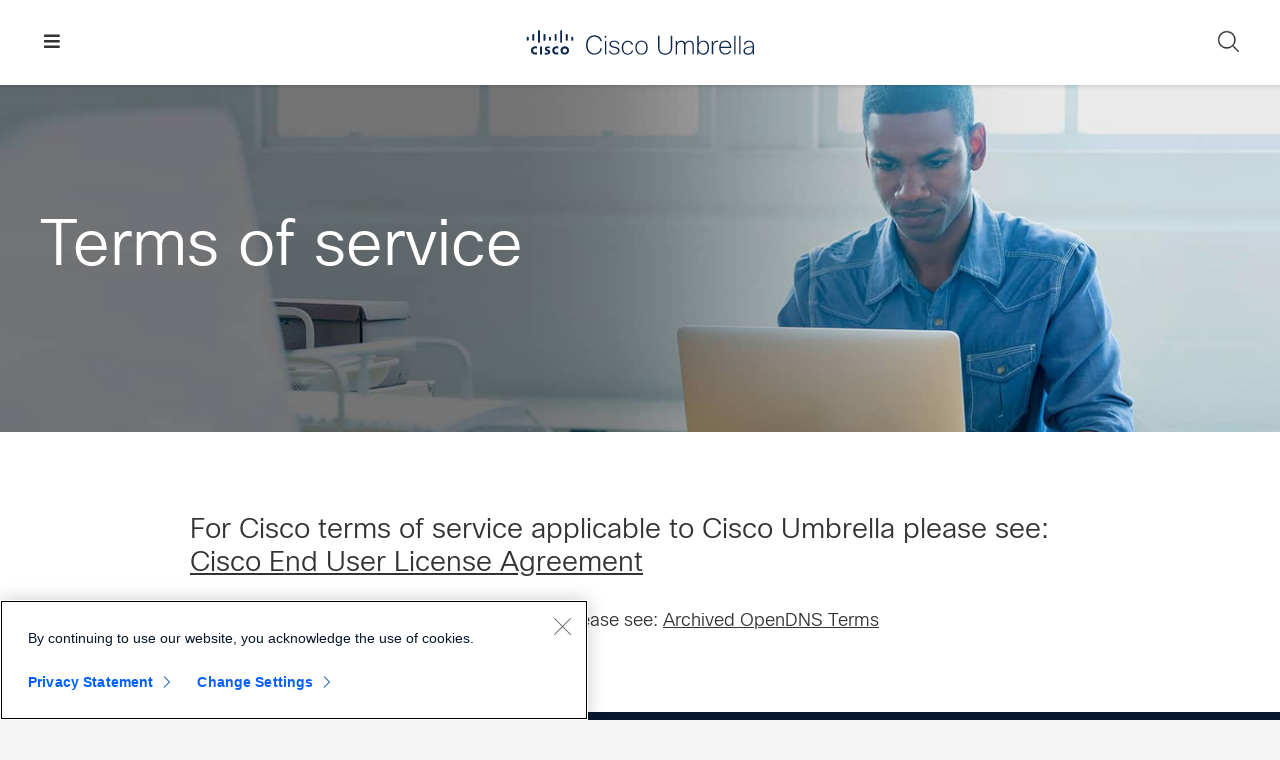

--- FILE ---
content_type: text/html; charset=UTF-8
request_url: https://umbrella.cisco.com/terms
body_size: 18938
content:
<!DOCTYPE html>
<html lang="en-US">
<head >
<meta charset="UTF-8" />
<script src="//www.cisco.com/c/dam/cdc/t/ctm-core.js"></script>
<meta name="viewport" content="width=device-width, initial-scale=1" />
<meta name='robots' content='index, follow, max-image-preview:large, max-snippet:-1, max-video-preview:-1' />
	<style>img:is([sizes="auto" i], [sizes^="auto," i]) { contain-intrinsic-size: 3000px 1500px }</style>
	<link rel="alternate" hreflang="en" href="https://umbrella.cisco.com/terms" />
<link rel="alternate" hreflang="x-default" href="https://umbrella.cisco.com/terms" />

	<!-- This site is optimized with the Yoast SEO plugin v26.6 - https://yoast.com/wordpress/plugins/seo/ -->
	<title>Terms of service | Cisco Umbrella</title>
	<meta name="description" content="Cisco Umbrella Enterprise Terms of Service" />
	<link rel="canonical" href="https://umbrella.cisco.com/terms" />
	<meta property="og:locale" content="en_US" />
	<meta property="og:type" content="article" />
	<meta property="og:title" content="Terms of service | Cisco Umbrella" />
	<meta property="og:description" content="Cisco Umbrella Enterprise Terms of Service" />
	<meta property="og:url" content="https://umbrella.cisco.com/terms" />
	<meta property="og:site_name" content="Cisco Umbrella" />
	<meta property="article:publisher" content="https://www.facebook.com/CiscoUmbrella/" />
	<meta property="article:modified_time" content="2022-03-18T18:01:58+00:00" />
	<meta property="og:image" content="https://cdn.umbrella.marketops.umbrella.com/wp-content/uploads/2022/03/22160233/cisco-umbrella-social-share.jpg" />
	<meta property="og:image:width" content="1200" />
	<meta property="og:image:height" content="628" />
	<meta property="og:image:type" content="image/jpeg" />
	<meta name="twitter:card" content="summary_large_image" />
	<meta name="twitter:site" content="@CiscoUmbrella" />
	<script type="application/ld+json" class="yoast-schema-graph">{"@context":"https://schema.org","@graph":[{"@type":"WebPage","@id":"https://umbrella.cisco.com/terms","url":"https://umbrella.cisco.com/terms","name":"Terms of service | Cisco Umbrella","isPartOf":{"@id":"https://umbrella.cisco.com/#website"},"datePublished":"2020-02-15T23:58:20+00:00","dateModified":"2022-03-18T18:01:58+00:00","description":"Cisco Umbrella Enterprise Terms of Service","breadcrumb":{"@id":"https://umbrella.cisco.com/terms#breadcrumb"},"inLanguage":"en-US","potentialAction":[{"@type":"ReadAction","target":["https://umbrella.cisco.com/terms"]}]},{"@type":"BreadcrumbList","@id":"https://umbrella.cisco.com/terms#breadcrumb","itemListElement":[{"@type":"ListItem","position":1,"name":"Home","item":"https://umbrella.cisco.com/"},{"@type":"ListItem","position":2,"name":"Terms"}]},{"@type":"WebSite","@id":"https://umbrella.cisco.com/#website","url":"https://umbrella.cisco.com/","name":"Cisco Umbrella","description":"Enterprise network security","publisher":{"@id":"https://umbrella.cisco.com/#organization"},"potentialAction":[{"@type":"SearchAction","target":{"@type":"EntryPoint","urlTemplate":"https://umbrella.cisco.com/?s={search_term_string}"},"query-input":{"@type":"PropertyValueSpecification","valueRequired":true,"valueName":"search_term_string"}}],"inLanguage":"en-US"},{"@type":"Organization","@id":"https://umbrella.cisco.com/#organization","name":"Cisco Umbrella","url":"https://umbrella.cisco.com/","logo":{"@type":"ImageObject","inLanguage":"en-US","@id":"https://umbrella.cisco.com/#/schema/logo/image/","url":"https://cdn.umbrella.marketops.umbrella.com/wp-content/uploads/2020/03/25162456/umbrella-logo.png","contentUrl":"https://cdn.umbrella.marketops.umbrella.com/wp-content/uploads/2020/03/25162456/umbrella-logo.png","width":400,"height":47,"caption":"Cisco Umbrella"},"image":{"@id":"https://umbrella.cisco.com/#/schema/logo/image/"},"sameAs":["https://www.facebook.com/CiscoUmbrella/","https://x.com/CiscoUmbrella","https://www.linkedin.com/company/opendns","https://www.youtube.com/channel/UCqZ3pD7tVVcfUj8k5MYcp0Q"]}]}</script>
	<!-- / Yoast SEO plugin. -->


<link rel='dns-prefetch' href='//customer.cludo.com' />
<link rel="alternate" type="application/rss+xml" title="Cisco Umbrella &raquo; Feed" href="https://umbrella.cisco.com/feed" />
<link rel="alternate" type="application/rss+xml" title="Cisco Umbrella &raquo; Comments Feed" href="https://umbrella.cisco.com/comments/feed" />
<script>
window._wpemojiSettings = {"baseUrl":"https:\/\/s.w.org\/images\/core\/emoji\/16.0.1\/72x72\/","ext":".png","svgUrl":"https:\/\/s.w.org\/images\/core\/emoji\/16.0.1\/svg\/","svgExt":".svg","source":{"concatemoji":"https:\/\/umbrella.cisco.com\/wp-includes\/js\/wp-emoji-release.min.js?ver=6.8.3"}};
/*! This file is auto-generated */
!function(s,n){var o,i,e;function c(e){try{var t={supportTests:e,timestamp:(new Date).valueOf()};sessionStorage.setItem(o,JSON.stringify(t))}catch(e){}}function p(e,t,n){e.clearRect(0,0,e.canvas.width,e.canvas.height),e.fillText(t,0,0);var t=new Uint32Array(e.getImageData(0,0,e.canvas.width,e.canvas.height).data),a=(e.clearRect(0,0,e.canvas.width,e.canvas.height),e.fillText(n,0,0),new Uint32Array(e.getImageData(0,0,e.canvas.width,e.canvas.height).data));return t.every(function(e,t){return e===a[t]})}function u(e,t){e.clearRect(0,0,e.canvas.width,e.canvas.height),e.fillText(t,0,0);for(var n=e.getImageData(16,16,1,1),a=0;a<n.data.length;a++)if(0!==n.data[a])return!1;return!0}function f(e,t,n,a){switch(t){case"flag":return n(e,"\ud83c\udff3\ufe0f\u200d\u26a7\ufe0f","\ud83c\udff3\ufe0f\u200b\u26a7\ufe0f")?!1:!n(e,"\ud83c\udde8\ud83c\uddf6","\ud83c\udde8\u200b\ud83c\uddf6")&&!n(e,"\ud83c\udff4\udb40\udc67\udb40\udc62\udb40\udc65\udb40\udc6e\udb40\udc67\udb40\udc7f","\ud83c\udff4\u200b\udb40\udc67\u200b\udb40\udc62\u200b\udb40\udc65\u200b\udb40\udc6e\u200b\udb40\udc67\u200b\udb40\udc7f");case"emoji":return!a(e,"\ud83e\udedf")}return!1}function g(e,t,n,a){var r="undefined"!=typeof WorkerGlobalScope&&self instanceof WorkerGlobalScope?new OffscreenCanvas(300,150):s.createElement("canvas"),o=r.getContext("2d",{willReadFrequently:!0}),i=(o.textBaseline="top",o.font="600 32px Arial",{});return e.forEach(function(e){i[e]=t(o,e,n,a)}),i}function t(e){var t=s.createElement("script");t.src=e,t.defer=!0,s.head.appendChild(t)}"undefined"!=typeof Promise&&(o="wpEmojiSettingsSupports",i=["flag","emoji"],n.supports={everything:!0,everythingExceptFlag:!0},e=new Promise(function(e){s.addEventListener("DOMContentLoaded",e,{once:!0})}),new Promise(function(t){var n=function(){try{var e=JSON.parse(sessionStorage.getItem(o));if("object"==typeof e&&"number"==typeof e.timestamp&&(new Date).valueOf()<e.timestamp+604800&&"object"==typeof e.supportTests)return e.supportTests}catch(e){}return null}();if(!n){if("undefined"!=typeof Worker&&"undefined"!=typeof OffscreenCanvas&&"undefined"!=typeof URL&&URL.createObjectURL&&"undefined"!=typeof Blob)try{var e="postMessage("+g.toString()+"("+[JSON.stringify(i),f.toString(),p.toString(),u.toString()].join(",")+"));",a=new Blob([e],{type:"text/javascript"}),r=new Worker(URL.createObjectURL(a),{name:"wpTestEmojiSupports"});return void(r.onmessage=function(e){c(n=e.data),r.terminate(),t(n)})}catch(e){}c(n=g(i,f,p,u))}t(n)}).then(function(e){for(var t in e)n.supports[t]=e[t],n.supports.everything=n.supports.everything&&n.supports[t],"flag"!==t&&(n.supports.everythingExceptFlag=n.supports.everythingExceptFlag&&n.supports[t]);n.supports.everythingExceptFlag=n.supports.everythingExceptFlag&&!n.supports.flag,n.DOMReady=!1,n.readyCallback=function(){n.DOMReady=!0}}).then(function(){return e}).then(function(){var e;n.supports.everything||(n.readyCallback(),(e=n.source||{}).concatemoji?t(e.concatemoji):e.wpemoji&&e.twemoji&&(t(e.twemoji),t(e.wpemoji)))}))}((window,document),window._wpemojiSettings);
</script>
<style id='wp-emoji-styles-inline-css'>

	img.wp-smiley, img.emoji {
		display: inline !important;
		border: none !important;
		box-shadow: none !important;
		height: 1em !important;
		width: 1em !important;
		margin: 0 0.07em !important;
		vertical-align: -0.1em !important;
		background: none !important;
		padding: 0 !important;
	}
</style>
<link rel='stylesheet' id='wp-block-library-css' href='https://umbrella.cisco.com/wp-includes/css/dist/block-library/style.min.css?ver=6.8.3' media='all' />
<style id='classic-theme-styles-inline-css'>
/*! This file is auto-generated */
.wp-block-button__link{color:#fff;background-color:#32373c;border-radius:9999px;box-shadow:none;text-decoration:none;padding:calc(.667em + 2px) calc(1.333em + 2px);font-size:1.125em}.wp-block-file__button{background:#32373c;color:#fff;text-decoration:none}
</style>
<style id='co-authors-plus-coauthors-style-inline-css'>
.wp-block-co-authors-plus-coauthors.is-layout-flow [class*=wp-block-co-authors-plus]{display:inline}

</style>
<style id='co-authors-plus-avatar-style-inline-css'>
.wp-block-co-authors-plus-avatar :where(img){height:auto;max-width:100%;vertical-align:bottom}.wp-block-co-authors-plus-coauthors.is-layout-flow .wp-block-co-authors-plus-avatar :where(img){vertical-align:middle}.wp-block-co-authors-plus-avatar:is(.alignleft,.alignright){display:table}.wp-block-co-authors-plus-avatar.aligncenter{display:table;margin-inline:auto}

</style>
<style id='co-authors-plus-image-style-inline-css'>
.wp-block-co-authors-plus-image{margin-bottom:0}.wp-block-co-authors-plus-image :where(img){height:auto;max-width:100%;vertical-align:bottom}.wp-block-co-authors-plus-coauthors.is-layout-flow .wp-block-co-authors-plus-image :where(img){vertical-align:middle}.wp-block-co-authors-plus-image:is(.alignfull,.alignwide) :where(img){width:100%}.wp-block-co-authors-plus-image:is(.alignleft,.alignright){display:table}.wp-block-co-authors-plus-image.aligncenter{display:table;margin-inline:auto}

</style>
<style id='safe-svg-svg-icon-style-inline-css'>
.safe-svg-cover{text-align:center}.safe-svg-cover .safe-svg-inside{display:inline-block;max-width:100%}.safe-svg-cover svg{fill:currentColor;height:100%;max-height:100%;max-width:100%;width:100%}

</style>
<link rel='stylesheet' id='prism-theme-atom-one-light-css' href='https://umbrella.cisco.com/wp-content/plugins/shiny-code/build/css/themes/atom-one-light/prism.css?ver=1.0.0' media='all' />
<style id='global-styles-inline-css'>
:root{--wp--preset--aspect-ratio--square: 1;--wp--preset--aspect-ratio--4-3: 4/3;--wp--preset--aspect-ratio--3-4: 3/4;--wp--preset--aspect-ratio--3-2: 3/2;--wp--preset--aspect-ratio--2-3: 2/3;--wp--preset--aspect-ratio--16-9: 16/9;--wp--preset--aspect-ratio--9-16: 9/16;--wp--preset--color--black: #000000;--wp--preset--color--cyan-bluish-gray: #abb8c3;--wp--preset--color--white: #fff;--wp--preset--color--pale-pink: #f78da7;--wp--preset--color--vivid-red: #cf2e2e;--wp--preset--color--luminous-vivid-orange: #ff6900;--wp--preset--color--luminous-vivid-amber: #fcb900;--wp--preset--color--light-green-cyan: #7bdcb5;--wp--preset--color--vivid-green-cyan: #00d084;--wp--preset--color--pale-cyan-blue: #8ed1fc;--wp--preset--color--vivid-cyan-blue: #0693e3;--wp--preset--color--vivid-purple: #9b51e0;--wp--preset--color--white-smoke: #f5f5f5;--wp--preset--color--dark-gray: #333;--wp--preset--color--green: #3ca832;--wp--preset--color--dark-green: #008a0b;--wp--preset--color--sky-blue: #00bcbe;--wp--preset--color--midnight-blue: #0d274d;--wp--preset--color--red: #e2231a;--wp--preset--gradient--vivid-cyan-blue-to-vivid-purple: linear-gradient(135deg,rgba(6,147,227,1) 0%,rgb(155,81,224) 100%);--wp--preset--gradient--light-green-cyan-to-vivid-green-cyan: linear-gradient(135deg,rgb(122,220,180) 0%,rgb(0,208,130) 100%);--wp--preset--gradient--luminous-vivid-amber-to-luminous-vivid-orange: linear-gradient(135deg,rgba(252,185,0,1) 0%,rgba(255,105,0,1) 100%);--wp--preset--gradient--luminous-vivid-orange-to-vivid-red: linear-gradient(135deg,rgba(255,105,0,1) 0%,rgb(207,46,46) 100%);--wp--preset--gradient--very-light-gray-to-cyan-bluish-gray: linear-gradient(135deg,rgb(238,238,238) 0%,rgb(169,184,195) 100%);--wp--preset--gradient--cool-to-warm-spectrum: linear-gradient(135deg,rgb(74,234,220) 0%,rgb(151,120,209) 20%,rgb(207,42,186) 40%,rgb(238,44,130) 60%,rgb(251,105,98) 80%,rgb(254,248,76) 100%);--wp--preset--gradient--blush-light-purple: linear-gradient(135deg,rgb(255,206,236) 0%,rgb(152,150,240) 100%);--wp--preset--gradient--blush-bordeaux: linear-gradient(135deg,rgb(254,205,165) 0%,rgb(254,45,45) 50%,rgb(107,0,62) 100%);--wp--preset--gradient--luminous-dusk: linear-gradient(135deg,rgb(255,203,112) 0%,rgb(199,81,192) 50%,rgb(65,88,208) 100%);--wp--preset--gradient--pale-ocean: linear-gradient(135deg,rgb(255,245,203) 0%,rgb(182,227,212) 50%,rgb(51,167,181) 100%);--wp--preset--gradient--electric-grass: linear-gradient(135deg,rgb(202,248,128) 0%,rgb(113,206,126) 100%);--wp--preset--gradient--midnight: linear-gradient(135deg,rgb(2,3,129) 0%,rgb(40,116,252) 100%);--wp--preset--font-size--small: 13px;--wp--preset--font-size--medium: 20px;--wp--preset--font-size--large: 36px;--wp--preset--font-size--x-large: 42px;--wp--preset--spacing--20: 0.44rem;--wp--preset--spacing--30: 0.67rem;--wp--preset--spacing--40: 1rem;--wp--preset--spacing--50: 1.5rem;--wp--preset--spacing--60: 2.25rem;--wp--preset--spacing--70: 3.38rem;--wp--preset--spacing--80: 5.06rem;--wp--preset--shadow--natural: 6px 6px 9px rgba(0, 0, 0, 0.2);--wp--preset--shadow--deep: 12px 12px 50px rgba(0, 0, 0, 0.4);--wp--preset--shadow--sharp: 6px 6px 0px rgba(0, 0, 0, 0.2);--wp--preset--shadow--outlined: 6px 6px 0px -3px rgba(255, 255, 255, 1), 6px 6px rgba(0, 0, 0, 1);--wp--preset--shadow--crisp: 6px 6px 0px rgba(0, 0, 0, 1);}:where(.is-layout-flex){gap: 0.5em;}:where(.is-layout-grid){gap: 0.5em;}body .is-layout-flex{display: flex;}.is-layout-flex{flex-wrap: wrap;align-items: center;}.is-layout-flex > :is(*, div){margin: 0;}body .is-layout-grid{display: grid;}.is-layout-grid > :is(*, div){margin: 0;}:where(.wp-block-columns.is-layout-flex){gap: 2em;}:where(.wp-block-columns.is-layout-grid){gap: 2em;}:where(.wp-block-post-template.is-layout-flex){gap: 1.25em;}:where(.wp-block-post-template.is-layout-grid){gap: 1.25em;}.has-black-color{color: var(--wp--preset--color--black) !important;}.has-cyan-bluish-gray-color{color: var(--wp--preset--color--cyan-bluish-gray) !important;}.has-white-color{color: var(--wp--preset--color--white) !important;}.has-pale-pink-color{color: var(--wp--preset--color--pale-pink) !important;}.has-vivid-red-color{color: var(--wp--preset--color--vivid-red) !important;}.has-luminous-vivid-orange-color{color: var(--wp--preset--color--luminous-vivid-orange) !important;}.has-luminous-vivid-amber-color{color: var(--wp--preset--color--luminous-vivid-amber) !important;}.has-light-green-cyan-color{color: var(--wp--preset--color--light-green-cyan) !important;}.has-vivid-green-cyan-color{color: var(--wp--preset--color--vivid-green-cyan) !important;}.has-pale-cyan-blue-color{color: var(--wp--preset--color--pale-cyan-blue) !important;}.has-vivid-cyan-blue-color{color: var(--wp--preset--color--vivid-cyan-blue) !important;}.has-vivid-purple-color{color: var(--wp--preset--color--vivid-purple) !important;}.has-black-background-color{background-color: var(--wp--preset--color--black) !important;}.has-cyan-bluish-gray-background-color{background-color: var(--wp--preset--color--cyan-bluish-gray) !important;}.has-white-background-color{background-color: var(--wp--preset--color--white) !important;}.has-pale-pink-background-color{background-color: var(--wp--preset--color--pale-pink) !important;}.has-vivid-red-background-color{background-color: var(--wp--preset--color--vivid-red) !important;}.has-luminous-vivid-orange-background-color{background-color: var(--wp--preset--color--luminous-vivid-orange) !important;}.has-luminous-vivid-amber-background-color{background-color: var(--wp--preset--color--luminous-vivid-amber) !important;}.has-light-green-cyan-background-color{background-color: var(--wp--preset--color--light-green-cyan) !important;}.has-vivid-green-cyan-background-color{background-color: var(--wp--preset--color--vivid-green-cyan) !important;}.has-pale-cyan-blue-background-color{background-color: var(--wp--preset--color--pale-cyan-blue) !important;}.has-vivid-cyan-blue-background-color{background-color: var(--wp--preset--color--vivid-cyan-blue) !important;}.has-vivid-purple-background-color{background-color: var(--wp--preset--color--vivid-purple) !important;}.has-black-border-color{border-color: var(--wp--preset--color--black) !important;}.has-cyan-bluish-gray-border-color{border-color: var(--wp--preset--color--cyan-bluish-gray) !important;}.has-white-border-color{border-color: var(--wp--preset--color--white) !important;}.has-pale-pink-border-color{border-color: var(--wp--preset--color--pale-pink) !important;}.has-vivid-red-border-color{border-color: var(--wp--preset--color--vivid-red) !important;}.has-luminous-vivid-orange-border-color{border-color: var(--wp--preset--color--luminous-vivid-orange) !important;}.has-luminous-vivid-amber-border-color{border-color: var(--wp--preset--color--luminous-vivid-amber) !important;}.has-light-green-cyan-border-color{border-color: var(--wp--preset--color--light-green-cyan) !important;}.has-vivid-green-cyan-border-color{border-color: var(--wp--preset--color--vivid-green-cyan) !important;}.has-pale-cyan-blue-border-color{border-color: var(--wp--preset--color--pale-cyan-blue) !important;}.has-vivid-cyan-blue-border-color{border-color: var(--wp--preset--color--vivid-cyan-blue) !important;}.has-vivid-purple-border-color{border-color: var(--wp--preset--color--vivid-purple) !important;}.has-vivid-cyan-blue-to-vivid-purple-gradient-background{background: var(--wp--preset--gradient--vivid-cyan-blue-to-vivid-purple) !important;}.has-light-green-cyan-to-vivid-green-cyan-gradient-background{background: var(--wp--preset--gradient--light-green-cyan-to-vivid-green-cyan) !important;}.has-luminous-vivid-amber-to-luminous-vivid-orange-gradient-background{background: var(--wp--preset--gradient--luminous-vivid-amber-to-luminous-vivid-orange) !important;}.has-luminous-vivid-orange-to-vivid-red-gradient-background{background: var(--wp--preset--gradient--luminous-vivid-orange-to-vivid-red) !important;}.has-very-light-gray-to-cyan-bluish-gray-gradient-background{background: var(--wp--preset--gradient--very-light-gray-to-cyan-bluish-gray) !important;}.has-cool-to-warm-spectrum-gradient-background{background: var(--wp--preset--gradient--cool-to-warm-spectrum) !important;}.has-blush-light-purple-gradient-background{background: var(--wp--preset--gradient--blush-light-purple) !important;}.has-blush-bordeaux-gradient-background{background: var(--wp--preset--gradient--blush-bordeaux) !important;}.has-luminous-dusk-gradient-background{background: var(--wp--preset--gradient--luminous-dusk) !important;}.has-pale-ocean-gradient-background{background: var(--wp--preset--gradient--pale-ocean) !important;}.has-electric-grass-gradient-background{background: var(--wp--preset--gradient--electric-grass) !important;}.has-midnight-gradient-background{background: var(--wp--preset--gradient--midnight) !important;}.has-small-font-size{font-size: var(--wp--preset--font-size--small) !important;}.has-medium-font-size{font-size: var(--wp--preset--font-size--medium) !important;}.has-large-font-size{font-size: var(--wp--preset--font-size--large) !important;}.has-x-large-font-size{font-size: var(--wp--preset--font-size--x-large) !important;}
:where(.wp-block-post-template.is-layout-flex){gap: 1.25em;}:where(.wp-block-post-template.is-layout-grid){gap: 1.25em;}
:where(.wp-block-columns.is-layout-flex){gap: 2em;}:where(.wp-block-columns.is-layout-grid){gap: 2em;}
:root :where(.wp-block-pullquote){font-size: 1.5em;line-height: 1.6;}
</style>
<link rel='stylesheet' id='dashicons-css' href='https://umbrella.cisco.com/wp-includes/css/dashicons.min.css?ver=6.8.3' media='all' />
<link rel='stylesheet' id='umbrella-gutenberg-css' href='https://umbrella.cisco.com/wp-content/themes/umbrella/gutenberg.min.css?ver=2.8.0c' media='all' />
<style id='umbrella-gutenberg-inline-css'>
.ab-block-post-grid .ab-post-grid-items h2 a:hover {
	color: #008a0b;
}

.site-container .wp-block-button .wp-block-button__link {
	background-color: #008a0b;
}

.wp-block-button .wp-block-button__link:not(.has-background),
.wp-block-button .wp-block-button__link:not(.has-background):focus,
.wp-block-button .wp-block-button__link:not(.has-background):hover {
	color: #fff;
}

.site-container .wp-block-button.is-style-outline .wp-block-button__link {
	color: #0d274d;
}

.site-container .wp-block-button.is-style-outline .wp-block-button__link:focus,
.site-container .wp-block-button.is-style-outline .wp-block-button__link:hover {
	color: #0093da;
}		.site-container .has-theme-primary-color,
		.site-container .wp-block-button .wp-block-button__link.has-theme-primary-color,
		.site-container .wp-block-button.is-style-outline .wp-block-button__link.has-theme-primary-color {
			color: #008a0b;
		}

		.site-container .has-theme-primary-background-color,
		.site-container .wp-block-button .wp-block-button__link.has-theme-primary-background-color,
		.site-container .wp-block-pullquote.is-style-solid-color.has-theme-primary-background-color {
			background-color: #008a0b;
		}		.site-container .has-theme-secondary-color,
		.site-container .wp-block-button .wp-block-button__link.has-theme-secondary-color,
		.site-container .wp-block-button.is-style-outline .wp-block-button__link.has-theme-secondary-color {
			color: #008a0b;
		}

		.site-container .has-theme-secondary-background-color,
		.site-container .wp-block-button .wp-block-button__link.has-theme-secondary-background-color,
		.site-container .wp-block-pullquote.is-style-solid-color.has-theme-secondary-background-color {
			background-color: #008a0b;
		}
</style>
<link rel='stylesheet' id='wp-featherlight-css' href='https://umbrella.cisco.com/wp-content/plugins/wp-featherlight/css/wp-featherlight.min.css?ver=1.3.4' media='all' />
<link rel='stylesheet' id='ubermenu-css' href='https://umbrella.cisco.com/wp-content/plugins/ubermenu/pro/assets/css/ubermenu.min.css?ver=3.8.4' media='all' />
<link rel='stylesheet' id='ubermenu-font-awesome-all-css' href='https://umbrella.cisco.com/wp-content/plugins/ubermenu/assets/fontawesome/css/all.min.css?ver=6.8.3' media='all' />
<link rel='stylesheet' id='cludo-style-css' href='https://customer.cludo.com/css/templates/v2.1/essentials/cludo-search.min.css?ver=2.8.0c' media='all' />
<link rel='stylesheet' id='umbrella-css' href='https://umbrella.cisco.com/wp-content/themes/umbrella/style.min.css?ver=2.8.0c' media='all' />
<script src="https://umbrella.cisco.com/wp-content/plugins/stop-user-enumeration/frontend/js/frontend.js?ver=1.7.7" id="stop-user-enumeration-js" defer data-wp-strategy="defer"></script>
<script src="https://umbrella.cisco.com/wp-includes/js/jquery/jquery.min.js?ver=3.7.1" id="jquery-core-js"></script>
<script src="https://umbrella.cisco.com/wp-includes/js/jquery/jquery-migrate.min.js?ver=3.4.1" id="jquery-migrate-js"></script>
<link rel="https://api.w.org/" href="https://umbrella.cisco.com/wp-json/" /><link rel="alternate" title="JSON" type="application/json" href="https://umbrella.cisco.com/wp-json/wp/v2/pages/2643" /><link rel='shortlink' href='https://umbrella.cisco.com/?p=2643' />
<link rel="alternate" title="oEmbed (JSON)" type="application/json+oembed" href="https://umbrella.cisco.com/wp-json/oembed/1.0/embed?url=https%3A%2F%2Fumbrella.cisco.com%2Fterms" />
<link rel="alternate" title="oEmbed (XML)" type="text/xml+oembed" href="https://umbrella.cisco.com/wp-json/oembed/1.0/embed?url=https%3A%2F%2Fumbrella.cisco.com%2Fterms&#038;format=xml" />
<meta name="generator" content="WPML ver:4.5.8 stt:37,1,4,3,27,41,2;" />
<style id="ubermenu-custom-generated-css">
/** Font Awesome 4 Compatibility **/
.fa{font-style:normal;font-variant:normal;font-weight:normal;font-family:FontAwesome;}

/** UberMenu Responsive Styles (Breakpoint Setting) **/
@media screen and (min-width: 1370px){
  .ubermenu{ display:block !important; } .ubermenu-responsive .ubermenu-item.ubermenu-hide-desktop{ display:none !important; } .ubermenu-responsive.ubermenu-retractors-responsive .ubermenu-retractor-mobile{ display:none; }  /* Top level items full height */ .ubermenu.ubermenu-horizontal.ubermenu-items-vstretch .ubermenu-nav{   display:flex;   align-items:stretch; } .ubermenu.ubermenu-horizontal.ubermenu-items-vstretch .ubermenu-item.ubermenu-item-level-0{   display:flex;   flex-direction:column; } .ubermenu.ubermenu-horizontal.ubermenu-items-vstretch .ubermenu-item.ubermenu-item-level-0 > .ubermenu-target{   flex:1;   display:flex;   align-items:center; flex-wrap:wrap; } .ubermenu.ubermenu-horizontal.ubermenu-items-vstretch .ubermenu-item.ubermenu-item-level-0 > .ubermenu-target > .ubermenu-target-divider{ position:static; flex-basis:100%; } .ubermenu.ubermenu-horizontal.ubermenu-items-vstretch .ubermenu-item.ubermenu-item-level-0 > .ubermenu-target.ubermenu-item-layout-image_left > .ubermenu-target-text{ padding-left:1em; } .ubermenu.ubermenu-horizontal.ubermenu-items-vstretch .ubermenu-item.ubermenu-item-level-0 > .ubermenu-target.ubermenu-item-layout-image_right > .ubermenu-target-text{ padding-right:1em; } .ubermenu.ubermenu-horizontal.ubermenu-items-vstretch .ubermenu-item.ubermenu-item-level-0 > .ubermenu-target.ubermenu-item-layout-image_above, .ubermenu.ubermenu-horizontal.ubermenu-items-vstretch .ubermenu-item.ubermenu-item-level-0 > .ubermenu-target.ubermenu-item-layout-image_below{ flex-direction:column; } .ubermenu.ubermenu-horizontal.ubermenu-items-vstretch .ubermenu-item.ubermenu-item-level-0 > .ubermenu-submenu-drop{   top:100%; } .ubermenu.ubermenu-horizontal.ubermenu-items-vstretch .ubermenu-item-level-0:not(.ubermenu-align-right) + .ubermenu-item.ubermenu-align-right{ margin-left:auto; } .ubermenu.ubermenu-horizontal.ubermenu-items-vstretch .ubermenu-item.ubermenu-item-level-0 > .ubermenu-target.ubermenu-content-align-left{   justify-content:flex-start; } .ubermenu.ubermenu-horizontal.ubermenu-items-vstretch .ubermenu-item.ubermenu-item-level-0 > .ubermenu-target.ubermenu-content-align-center{   justify-content:center; } .ubermenu.ubermenu-horizontal.ubermenu-items-vstretch .ubermenu-item.ubermenu-item-level-0 > .ubermenu-target.ubermenu-content-align-right{   justify-content:flex-end; }  /* Force current submenu always open but below others */ .ubermenu-force-current-submenu .ubermenu-item-level-0.ubermenu-current-menu-item > .ubermenu-submenu-drop, .ubermenu-force-current-submenu .ubermenu-item-level-0.ubermenu-current-menu-ancestor > .ubermenu-submenu-drop {     display: block!important;     opacity: 1!important;     visibility: visible!important;     margin: 0!important;     top: auto!important;     height: auto;     z-index:19; }   /* Invert Horizontal menu to make subs go up */ .ubermenu-invert.ubermenu-horizontal .ubermenu-item-level-0 > .ubermenu-submenu-drop, .ubermenu-invert.ubermenu-horizontal.ubermenu-items-vstretch .ubermenu-item.ubermenu-item-level-0>.ubermenu-submenu-drop{  top:auto;  bottom:100%; } .ubermenu-invert.ubermenu-horizontal.ubermenu-sub-indicators .ubermenu-item-level-0.ubermenu-has-submenu-drop > .ubermenu-target > .ubermenu-sub-indicator{ transform:rotate(180deg); } /* Make second level flyouts fly up */ .ubermenu-invert.ubermenu-horizontal .ubermenu-submenu .ubermenu-item.ubermenu-active > .ubermenu-submenu-type-flyout{     top:auto;     bottom:0; } /* Clip the submenus properly when inverted */ .ubermenu-invert.ubermenu-horizontal .ubermenu-item-level-0 > .ubermenu-submenu-drop{     clip: rect(-5000px,5000px,auto,-5000px); }    /* Invert Vertical menu to make subs go left */ .ubermenu-invert.ubermenu-vertical .ubermenu-item-level-0 > .ubermenu-submenu-drop{   right:100%;   left:auto; } .ubermenu-invert.ubermenu-vertical.ubermenu-sub-indicators .ubermenu-item-level-0.ubermenu-item-has-children > .ubermenu-target > .ubermenu-sub-indicator{   right:auto;   left:10px; transform:rotate(90deg); } .ubermenu-vertical.ubermenu-invert .ubermenu-item > .ubermenu-submenu-drop {   clip: rect(-5000px,5000px,5000px,-5000px); } /* Vertical Flyout > Flyout */ .ubermenu-vertical.ubermenu-invert.ubermenu-sub-indicators .ubermenu-has-submenu-drop > .ubermenu-target{   padding-left:25px; } .ubermenu-vertical.ubermenu-invert .ubermenu-item > .ubermenu-target > .ubermenu-sub-indicator {   right:auto;   left:10px;   transform:rotate(90deg); } .ubermenu-vertical.ubermenu-invert .ubermenu-item > .ubermenu-submenu-drop.ubermenu-submenu-type-flyout, .ubermenu-vertical.ubermenu-invert .ubermenu-submenu-type-flyout > .ubermenu-item > .ubermenu-submenu-drop {   right: 100%;   left: auto; }  .ubermenu-responsive-toggle{ display:none; }
}
@media screen and (max-width: 1369px){
   .ubermenu-responsive-toggle, .ubermenu-sticky-toggle-wrapper { display: block; }  .ubermenu-responsive{ width:100%; max-height:600px; visibility:visible; overflow:visible;  -webkit-transition:max-height 1s ease-in; transition:max-height .3s ease-in; } .ubermenu-responsive.ubermenu-mobile-accordion:not(.ubermenu-mobile-modal):not(.ubermenu-in-transition):not(.ubermenu-responsive-collapse){ max-height:none; } .ubermenu-responsive.ubermenu-items-align-center{   text-align:left; } .ubermenu-responsive.ubermenu{ margin:0; } .ubermenu-responsive.ubermenu .ubermenu-nav{ display:block; }  .ubermenu-responsive.ubermenu-responsive-nocollapse, .ubermenu-repsonsive.ubermenu-no-transitions{ display:block; max-height:none; }  .ubermenu-responsive.ubermenu-responsive-collapse{ max-height:none; visibility:visible; overflow:visible; } .ubermenu-responsive.ubermenu-responsive-collapse{ max-height:0; overflow:hidden !important; visibility:hidden; } .ubermenu-responsive.ubermenu-in-transition, .ubermenu-responsive.ubermenu-in-transition .ubermenu-nav{ overflow:hidden !important; visibility:visible; } .ubermenu-responsive.ubermenu-responsive-collapse:not(.ubermenu-in-transition){ border-top-width:0; border-bottom-width:0; } .ubermenu-responsive.ubermenu-responsive-collapse .ubermenu-item .ubermenu-submenu{ display:none; }  .ubermenu-responsive .ubermenu-item-level-0{ width:50%; } .ubermenu-responsive.ubermenu-responsive-single-column .ubermenu-item-level-0{ float:none; clear:both; width:100%; } .ubermenu-responsive .ubermenu-item.ubermenu-item-level-0 > .ubermenu-target{ border:none; box-shadow:none; } .ubermenu-responsive .ubermenu-item.ubermenu-has-submenu-flyout{ position:static; } .ubermenu-responsive.ubermenu-sub-indicators .ubermenu-submenu-type-flyout .ubermenu-has-submenu-drop > .ubermenu-target > .ubermenu-sub-indicator{ transform:rotate(0); right:10px; left:auto; } .ubermenu-responsive .ubermenu-nav .ubermenu-item .ubermenu-submenu.ubermenu-submenu-drop{ width:100%; min-width:100%; max-width:100%; top:auto; left:0 !important; } .ubermenu-responsive.ubermenu-has-border .ubermenu-nav .ubermenu-item .ubermenu-submenu.ubermenu-submenu-drop{ left: -1px !important; /* For borders */ } .ubermenu-responsive .ubermenu-submenu.ubermenu-submenu-type-mega > .ubermenu-item.ubermenu-column{ min-height:0; border-left:none;  float:left; /* override left/center/right content alignment */ display:block; } .ubermenu-responsive .ubermenu-item.ubermenu-active > .ubermenu-submenu.ubermenu-submenu-type-mega{     max-height:none;     height:auto;/*prevent overflow scrolling since android is still finicky*/     overflow:visible; } .ubermenu-responsive.ubermenu-transition-slide .ubermenu-item.ubermenu-in-transition > .ubermenu-submenu-drop{ max-height:1000px; /* because of slide transition */ } .ubermenu .ubermenu-submenu-type-flyout .ubermenu-submenu-type-mega{ min-height:0; } .ubermenu.ubermenu-responsive .ubermenu-column, .ubermenu.ubermenu-responsive .ubermenu-column-auto{ min-width:50%; } .ubermenu.ubermenu-responsive .ubermenu-autoclear > .ubermenu-column{ clear:none; } .ubermenu.ubermenu-responsive .ubermenu-column:nth-of-type(2n+1){ clear:both; } .ubermenu.ubermenu-responsive .ubermenu-submenu-retractor-top:not(.ubermenu-submenu-retractor-top-2) .ubermenu-column:nth-of-type(2n+1){ clear:none; } .ubermenu.ubermenu-responsive .ubermenu-submenu-retractor-top:not(.ubermenu-submenu-retractor-top-2) .ubermenu-column:nth-of-type(2n+2){ clear:both; }  .ubermenu-responsive-single-column-subs .ubermenu-submenu .ubermenu-item { float: none; clear: both; width: 100%; min-width: 100%; }  /* Submenu footer content */ .ubermenu .ubermenu-submenu-footer{     position:relative; clear:both;     bottom:auto;     right:auto; }   .ubermenu.ubermenu-responsive .ubermenu-tabs, .ubermenu.ubermenu-responsive .ubermenu-tabs-group, .ubermenu.ubermenu-responsive .ubermenu-tab, .ubermenu.ubermenu-responsive .ubermenu-tab-content-panel{ /** TABS SHOULD BE 100%  ACCORDION */ width:100%; min-width:100%; max-width:100%; left:0; } .ubermenu.ubermenu-responsive .ubermenu-tabs, .ubermenu.ubermenu-responsive .ubermenu-tab-content-panel{ min-height:0 !important;/* Override Inline Style from JS */ } .ubermenu.ubermenu-responsive .ubermenu-tabs{ z-index:15; } .ubermenu.ubermenu-responsive .ubermenu-tab-content-panel{ z-index:20; } /* Tab Layering */ .ubermenu-responsive .ubermenu-tab{ position:relative; } .ubermenu-responsive .ubermenu-tab.ubermenu-active{ position:relative; z-index:20; } .ubermenu-responsive .ubermenu-tab > .ubermenu-target{ border-width:0 0 1px 0; } .ubermenu-responsive.ubermenu-sub-indicators .ubermenu-tabs > .ubermenu-tabs-group > .ubermenu-tab.ubermenu-has-submenu-drop > .ubermenu-target > .ubermenu-sub-indicator{ transform:rotate(0); right:10px; left:auto; }  .ubermenu-responsive .ubermenu-tabs > .ubermenu-tabs-group > .ubermenu-tab > .ubermenu-tab-content-panel{ top:auto; border-width:1px; } .ubermenu-responsive .ubermenu-tab-layout-bottom > .ubermenu-tabs-group{ /*position:relative;*/ }   .ubermenu-reponsive .ubermenu-item-level-0 > .ubermenu-submenu-type-stack{ /* Top Level Stack Columns */ position:relative; }  .ubermenu-responsive .ubermenu-submenu-type-stack .ubermenu-column, .ubermenu-responsive .ubermenu-submenu-type-stack .ubermenu-column-auto{ /* Stack Columns */ width:100%; max-width:100%; }   .ubermenu-responsive .ubermenu-item-mini{ /* Mini items */ min-width:0; width:auto; float:left; clear:none !important; } .ubermenu-responsive .ubermenu-item.ubermenu-item-mini > a.ubermenu-target{ padding-left:20px; padding-right:20px; }   .ubermenu-responsive .ubermenu-item.ubermenu-hide-mobile{ /* Hiding items */ display:none !important; }  .ubermenu-responsive.ubermenu-hide-bkgs .ubermenu-submenu.ubermenu-submenu-bkg-img{ /** Hide Background Images in Submenu */ background-image:none; } .ubermenu.ubermenu-responsive .ubermenu-item-level-0.ubermenu-item-mini{ min-width:0; width:auto; } .ubermenu-vertical .ubermenu-item.ubermenu-item-level-0{ width:100%; } .ubermenu-vertical.ubermenu-sub-indicators .ubermenu-item-level-0.ubermenu-item-has-children > .ubermenu-target > .ubermenu-sub-indicator{ right:10px; left:auto; transform:rotate(0); } .ubermenu-vertical .ubermenu-item.ubermenu-item-level-0.ubermenu-relative.ubermenu-active > .ubermenu-submenu-drop.ubermenu-submenu-align-vertical_parent_item{     top:auto; }   .ubermenu.ubermenu-responsive .ubermenu-tabs{     position:static; } /* Tabs on Mobile with mouse (but not click) - leave space to hover off */ .ubermenu:not(.ubermenu-is-mobile):not(.ubermenu-submenu-indicator-closes) .ubermenu-submenu .ubermenu-tab[data-ubermenu-trigger="mouseover"] .ubermenu-tab-content-panel, .ubermenu:not(.ubermenu-is-mobile):not(.ubermenu-submenu-indicator-closes) .ubermenu-submenu .ubermenu-tab[data-ubermenu-trigger="hover_intent"] .ubermenu-tab-content-panel{     margin-left:6%; width:94%; min-width:94%; }  /* Sub indicator close visibility */ .ubermenu.ubermenu-submenu-indicator-closes .ubermenu-active > .ubermenu-target > .ubermenu-sub-indicator-close{ display:block; display: flex; align-items: center; justify-content: center; } .ubermenu.ubermenu-submenu-indicator-closes .ubermenu-active > .ubermenu-target > .ubermenu-sub-indicator{ display:none; }  .ubermenu .ubermenu-tabs .ubermenu-tab-content-panel{     box-shadow: 0 5px 10px rgba(0,0,0,.075); }  /* When submenus and items go full width, move items back to appropriate positioning */ .ubermenu .ubermenu-submenu-rtl {     direction: ltr; }   /* Fixed position mobile menu */ .ubermenu.ubermenu-mobile-modal{   position:fixed;   z-index:9999999; opacity:1;   top:0;   left:0;   width:100%;   width:100vw;   max-width:100%;   max-width:100vw; height:100%; height:calc(100vh - calc(100vh - 100%)); height:-webkit-fill-available; max-height:calc(100vh - calc(100vh - 100%)); max-height:-webkit-fill-available;   border:none; box-sizing:border-box;    display:flex;   flex-direction:column;   justify-content:flex-start; overflow-y:auto !important; /* for non-accordion mode */ overflow-x:hidden !important; overscroll-behavior: contain; transform:scale(1); transition-duration:.1s; transition-property: all; } .ubermenu.ubermenu-mobile-modal.ubermenu-mobile-accordion.ubermenu-interaction-press{ overflow-y:hidden !important; } .ubermenu.ubermenu-mobile-modal.ubermenu-responsive-collapse{ overflow:hidden !important; opacity:0; transform:scale(.9); visibility:hidden; } .ubermenu.ubermenu-mobile-modal .ubermenu-nav{   flex:1;   overflow-y:auto !important; overscroll-behavior: contain; } .ubermenu.ubermenu-mobile-modal .ubermenu-item-level-0{ margin:0; } .ubermenu.ubermenu-mobile-modal .ubermenu-mobile-close-button{ border:none; background:none; border-radius:0; padding:1em; color:inherit; display:inline-block; text-align:center; font-size:14px; } .ubermenu.ubermenu-mobile-modal .ubermenu-mobile-footer .ubermenu-mobile-close-button{ width: 100%; display: flex; align-items: center; justify-content: center; } .ubermenu.ubermenu-mobile-modal .ubermenu-mobile-footer .ubermenu-mobile-close-button .ubermenu-icon-essential, .ubermenu.ubermenu-mobile-modal .ubermenu-mobile-footer .ubermenu-mobile-close-button .fas.fa-times{ margin-right:.2em; }  /* Header/Footer Mobile content */ .ubermenu .ubermenu-mobile-header, .ubermenu .ubermenu-mobile-footer{ display:block; text-align:center; color:inherit; }  /* Accordion submenus mobile (single column tablet) */ .ubermenu.ubermenu-responsive-single-column.ubermenu-mobile-accordion.ubermenu-interaction-press .ubermenu-item > .ubermenu-submenu-drop, .ubermenu.ubermenu-responsive-single-column.ubermenu-mobile-accordion.ubermenu-interaction-press .ubermenu-tab > .ubermenu-tab-content-panel{ box-sizing:border-box; border-left:none; border-right:none; box-shadow:none; } .ubermenu.ubermenu-responsive-single-column.ubermenu-mobile-accordion.ubermenu-interaction-press .ubermenu-item.ubermenu-active > .ubermenu-submenu-drop, .ubermenu.ubermenu-responsive-single-column.ubermenu-mobile-accordion.ubermenu-interaction-press .ubermenu-tab.ubermenu-active > .ubermenu-tab-content-panel{   position:static; }   /* Accordion indented - remove borders and extra spacing from headers */ .ubermenu.ubermenu-mobile-accordion-indent .ubermenu-submenu.ubermenu-submenu-drop, .ubermenu.ubermenu-mobile-accordion-indent .ubermenu-submenu .ubermenu-item-header.ubermenu-has-submenu-stack > .ubermenu-target{   border:none; } .ubermenu.ubermenu-mobile-accordion-indent .ubermenu-submenu .ubermenu-item-header.ubermenu-has-submenu-stack > .ubermenu-submenu-type-stack{   padding-top:0; } /* Accordion dropdown indentation padding */ .ubermenu.ubermenu-mobile-accordion-indent .ubermenu-submenu-drop .ubermenu-submenu-drop .ubermenu-item > .ubermenu-target, .ubermenu.ubermenu-mobile-accordion-indent .ubermenu-submenu-drop .ubermenu-tab-content-panel .ubermenu-item > .ubermenu-target{   padding-left:calc( var(--ubermenu-accordion-indent) * 2 ); } .ubermenu.ubermenu-mobile-accordion-indent .ubermenu-submenu-drop .ubermenu-submenu-drop .ubermenu-submenu-drop .ubermenu-item > .ubermenu-target, .ubermenu.ubermenu-mobile-accordion-indent .ubermenu-submenu-drop .ubermenu-tab-content-panel .ubermenu-tab-content-panel .ubermenu-item > .ubermenu-target{   padding-left:calc( var(--ubermenu-accordion-indent) * 3 ); } .ubermenu.ubermenu-mobile-accordion-indent .ubermenu-submenu-drop .ubermenu-submenu-drop .ubermenu-submenu-drop .ubermenu-submenu-drop .ubermenu-item > .ubermenu-target, .ubermenu.ubermenu-mobile-accordion-indent .ubermenu-submenu-drop .ubermenu-tab-content-panel .ubermenu-tab-content-panel .ubermenu-tab-content-panel .ubermenu-item > .ubermenu-target{   padding-left:calc( var(--ubermenu-accordion-indent) * 4 ); } /* Reverse Accordion dropdown indentation padding */ .rtl .ubermenu.ubermenu-mobile-accordion-indent .ubermenu-submenu-drop .ubermenu-submenu-drop .ubermenu-item > .ubermenu-target, .rtl .ubermenu.ubermenu-mobile-accordion-indent .ubermenu-submenu-drop .ubermenu-tab-content-panel .ubermenu-item > .ubermenu-target{ padding-left:0;   padding-right:calc( var(--ubermenu-accordion-indent) * 2 ); } .rtl .ubermenu.ubermenu-mobile-accordion-indent .ubermenu-submenu-drop .ubermenu-submenu-drop .ubermenu-submenu-drop .ubermenu-item > .ubermenu-target, .rtl .ubermenu.ubermenu-mobile-accordion-indent .ubermenu-submenu-drop .ubermenu-tab-content-panel .ubermenu-tab-content-panel .ubermenu-item > .ubermenu-target{ padding-left:0; padding-right:calc( var(--ubermenu-accordion-indent) * 3 ); } .rtl .ubermenu.ubermenu-mobile-accordion-indent .ubermenu-submenu-drop .ubermenu-submenu-drop .ubermenu-submenu-drop .ubermenu-submenu-drop .ubermenu-item > .ubermenu-target, .rtl .ubermenu.ubermenu-mobile-accordion-indent .ubermenu-submenu-drop .ubermenu-tab-content-panel .ubermenu-tab-content-panel .ubermenu-tab-content-panel .ubermenu-item > .ubermenu-target{ padding-left:0; padding-right:calc( var(--ubermenu-accordion-indent) * 4 ); }  .ubermenu-responsive-toggle{ display:block; }
}
@media screen and (max-width: 480px){
  .ubermenu.ubermenu-responsive .ubermenu-item-level-0{ width:100%; } .ubermenu.ubermenu-responsive .ubermenu-column, .ubermenu.ubermenu-responsive .ubermenu-column-auto{ min-width:100%; } .ubermenu .ubermenu-autocolumn:not(:first-child), .ubermenu .ubermenu-autocolumn:not(:first-child) .ubermenu-submenu-type-stack{     padding-top:0; } .ubermenu .ubermenu-autocolumn:not(:last-child), .ubermenu .ubermenu-autocolumn:not(:last-child) .ubermenu-submenu-type-stack{     padding-bottom:0; } .ubermenu .ubermenu-autocolumn > .ubermenu-submenu-type-stack > .ubermenu-item-normal:first-child{     margin-top:0; }     /* Accordion submenus mobile */ .ubermenu.ubermenu-responsive.ubermenu-mobile-accordion.ubermenu-interaction-press .ubermenu-item > .ubermenu-submenu-drop, .ubermenu.ubermenu-responsive.ubermenu-mobile-accordion.ubermenu-interaction-press .ubermenu-tab > .ubermenu-tab-content-panel{     box-shadow:none; box-sizing:border-box; border-left:none; border-right:none; } .ubermenu.ubermenu-responsive.ubermenu-mobile-accordion.ubermenu-interaction-press .ubermenu-item.ubermenu-active > .ubermenu-submenu-drop, .ubermenu.ubermenu-responsive.ubermenu-mobile-accordion.ubermenu-interaction-press .ubermenu-tab.ubermenu-active > .ubermenu-tab-content-panel{     position:static; } 
}


/** UberMenu Custom Menu Styles (Customizer) **/
/* main */
 .ubermenu-main.ubermenu-transition-fade .ubermenu-item .ubermenu-submenu-drop { margin-top:0; }


/** UberMenu Custom Menu Item Styles (Menu Item Settings) **/
/* 34581 */  .ubermenu .ubermenu-item.ubermenu-item-34581 > .ubermenu-target { background:#0d274d; }
             .ubermenu .ubermenu-item.ubermenu-item-34581 > .ubermenu-target,.ubermenu .ubermenu-item.ubermenu-item-34581 > .ubermenu-content-block,.ubermenu .ubermenu-item.ubermenu-item-34581.ubermenu-custom-content-padded { padding:25px 5% 10px; }
/* 34582 */  .ubermenu .ubermenu-item.ubermenu-item-34582 > .ubermenu-target { background:#0d274d; }
             .ubermenu .ubermenu-item.ubermenu-item-34582.ubermenu-active > .ubermenu-target, .ubermenu .ubermenu-item.ubermenu-item-34582 > .ubermenu-target:hover, .ubermenu .ubermenu-submenu .ubermenu-item.ubermenu-item-34582.ubermenu-active > .ubermenu-target, .ubermenu .ubermenu-submenu .ubermenu-item.ubermenu-item-34582 > .ubermenu-target:hover { background:#0d274d; }
             .ubermenu .ubermenu-item.ubermenu-item-34582.ubermenu-current-menu-item > .ubermenu-target,.ubermenu .ubermenu-item.ubermenu-item-34582.ubermenu-current-menu-ancestor > .ubermenu-target { background:#0d274d; }
             .ubermenu .ubermenu-item.ubermenu-item-34582 > .ubermenu-target,.ubermenu .ubermenu-item.ubermenu-item-34582 > .ubermenu-content-block,.ubermenu .ubermenu-item.ubermenu-item-34582.ubermenu-custom-content-padded { padding:25px 5% 10px; }
/* 34584 */  .ubermenu .ubermenu-item.ubermenu-item-34584 > .ubermenu-target { background:#0d274d; }
             .ubermenu .ubermenu-item.ubermenu-item-34584.ubermenu-active > .ubermenu-target, .ubermenu .ubermenu-item.ubermenu-item-34584 > .ubermenu-target:hover, .ubermenu .ubermenu-submenu .ubermenu-item.ubermenu-item-34584.ubermenu-active > .ubermenu-target, .ubermenu .ubermenu-submenu .ubermenu-item.ubermenu-item-34584 > .ubermenu-target:hover { background:#0d274d; }
             .ubermenu .ubermenu-item.ubermenu-item-34584.ubermenu-current-menu-item > .ubermenu-target,.ubermenu .ubermenu-item.ubermenu-item-34584.ubermenu-current-menu-ancestor > .ubermenu-target { background:#0d274d; }
             .ubermenu .ubermenu-item.ubermenu-item-34584 > .ubermenu-target,.ubermenu .ubermenu-item.ubermenu-item-34584 > .ubermenu-content-block,.ubermenu .ubermenu-item.ubermenu-item-34584.ubermenu-custom-content-padded { padding:25px 5% 35px; }


/** UberMenu Custom Tweaks (General Settings) **/
.m-menu-sub-title, .m-menu-sub-title a {
color: #ffffff; font-weight:300;
}
/* Status: Loaded from Transient */

</style>  <script type="text/javascript">
    let _umbrella_funQueue = [];

    // RECURSIVE LOAD SCRIPTS
    const _umbrella_loadScripts = ( urls, final_callback, index = 0 ) => {
      if( typeof urls[index + 1] === "undefined" ) {
        _umbrella_loadScript( urls[index], final_callback );
      }
      else {
        _umbrella_loadScript( urls[index], function() {
          _umbrella_loadScripts( urls, final_callback, index + 1 );
        } );
      }
    }

    // LOAD SCRIPT
    const _umbrella_loadScript = ( url, callback ) => {
      var script = document.createElement( "script" );
      script.type = "text/javascript";
      if(script.readyState) { // IE
        script.onreadystatechange = function() {
          if ( script.readyState === "loaded" || script.readyState === "complete" ) {
            script.onreadystatechange = null;
            callback();
          }
        };
      }
      else { // Others
        script.onload = function() { callback(); };
      }

      script.src = url;
      document.getElementsByTagName( "head" )[0].appendChild( script );
    }

    const _umbrella_pushFunctionQueue = (fn) => {
      _umbrella_funQueue.push(fn);
    }

    const _umbrella_callFunctionQueue = () => {
      while (_umbrella_funQueue.length > 0) {
          (_umbrella_funQueue.shift())();
      }
    }
  </script>
  <link rel="icon" href="https://cdn.umbrella.marketops.umbrella.com/wp-content/uploads/2020/03/25162453/cropped-cisco-favicon-32x32.png" sizes="32x32" />
<link rel="icon" href="https://cdn.umbrella.marketops.umbrella.com/wp-content/uploads/2020/03/25162453/cropped-cisco-favicon-192x192.png" sizes="192x192" />
<link rel="apple-touch-icon" href="https://cdn.umbrella.marketops.umbrella.com/wp-content/uploads/2020/03/25162453/cropped-cisco-favicon-180x180.png" />
<meta name="msapplication-TileImage" content="https://cdn.umbrella.marketops.umbrella.com/wp-content/uploads/2020/03/25162453/cropped-cisco-favicon-270x270.png" />
		<style id="wp-custom-css">
			h1, h2, h3, h4, h5, p {
font-variant-ligatures: no-common-ligatures;}
.site-header {
	box-shadow: 0 2px 3px 0 rgba(0,0,0,.12);
}
.announcement-banner {
	margin-bottom: -32px;
	margin-top: 20px;
	padding: 0 5% 20px;
}

.announcement-banner span {
	display: block;
}

.announcement-banner .button {
	font-size: 15px;
	padding: 3px 20px;
}

.border-bottom {
	border-bottom: 1px solid #bdbdbd
}

@media only screen and (min-width: 761px) {
	.announcement-banner {
		padding-left: 30px;
		padding-right: 30px;
	}
}

@media only screen and (min-width: 1041px) {
	.announcement-banner {
		padding-left: 40px;
		padding-right: 40px;
	}
	
	.announcement-banner span {
		display: inline;
	}
}		</style>
		</head>
<body class="wp-singular page-template-default page page-id-2643 wp-embed-responsive wp-theme-genesis wp-child-theme-umbrella wp-featherlight-captions full-width-content genesis-title-hidden genesis-breadcrumbs-hidden genesis-singular-image-hidden genesis-footer-widgets-visible nojs first-block-acf-hero-banner first-block-align-wide"><div class="site-container"><ul class="genesis-skip-link"><li><a href="#genesis-nav-primary" class="screen-reader-shortcut"> Skip to primary navigation</a></li><li><a href="#genesis-content" class="screen-reader-shortcut"> Skip to main content</a></li><li><a href="#genesis-footer-widgets" class="screen-reader-shortcut"> Skip to footer</a></li></ul><header class="site-header"><div class="wrap"><div class="title-area"><p class="site-title"><a href="https://umbrella.cisco.com/">Cisco Umbrella</a></p><p class="site-description">Enterprise network security</p></div><div class="widget-area header-widget-area"><nav class="nav-above-header"><div class="wrap"><ul id="menu-upper-header-menu" class="menu genesis-nav-menu menu-above-header js-superfish"><li id="menu-item-2674" class="menu-item menu-item-type-post_type menu-item-object-page menu-item-2674"><a href="https://umbrella.cisco.com/contact-us"><span >Contact Sales</span></a></li>
<li id="menu-item-2666" class="menu-item menu-item-type-custom menu-item-object-custom menu-item-has-children menu-item-2666"><a href="#"><span >Login</span></a>
<ul class="sub-menu">
	<li id="menu-item-2667" class="menu-item menu-item-type-custom menu-item-object-custom menu-item-2667"><a href="https://login.umbrella.com"><span >Umbrella Login</span></a></li>
	<li id="menu-item-2668" class="menu-item menu-item-type-custom menu-item-object-custom menu-item-2668"><a href="https://login.cloudlock.com/"><span >Cloudlock Login</span></a></li>
</ul>
</li>
<li class="menu-item"><a id="menu-search-icon" class="search-icon" href="#search-box-area"><span>Search</span></a></li></ul></div></nav></div><a id="search-icon" class="search-icon" href="#search-box-area"><span><span class="screen-reader-text">Search</span></span></a>
<!-- UberMenu [Configuration:main] [Theme Loc:primary] [Integration:auto] -->
<a class="ubermenu-responsive-toggle ubermenu-responsive-toggle-main ubermenu-skin-none ubermenu-loc-primary ubermenu-responsive-toggle-content-align-left ubermenu-responsive-toggle-align-full ubermenu-responsive-toggle-icon-only ubermenu-responsive-toggle-close-icon-times " tabindex="0" data-ubermenu-target="ubermenu-main-2-primary-2"   aria-label="Toggle Main Menu"><i class="fas fa-bars" ></i></a><nav id="ubermenu-main-2-primary-2" class="ubermenu ubermenu-nojs ubermenu-main ubermenu-menu-2 ubermenu-loc-primary ubermenu-responsive ubermenu-responsive-single-column ubermenu-responsive-single-column-subs ubermenu-responsive-1369 ubermenu-responsive-collapse ubermenu-horizontal ubermenu-transition-slide ubermenu-trigger-hover_intent ubermenu-skin-none  ubermenu-bar-align-full ubermenu-items-align-right ubermenu-sub-indicators ubermenu-retractors-responsive ubermenu-submenu-indicator-closes"><ul id="ubermenu-nav-main-2-primary" class="ubermenu-nav" data-title="Main Menu"><li id="menu-item-37237" class="ubermenu-item ubermenu-item-type-post_type ubermenu-item-object-page ubermenu-item-has-children ubermenu-item-37237 ubermenu-item-level-0 ubermenu-column ubermenu-column-auto ubermenu-has-submenu-drop ubermenu-has-submenu-mega" ><a class="ubermenu-target ubermenu-item-layout-default ubermenu-item-layout-text_only" href="https://umbrella.cisco.com/why-umbrella" tabindex="0"><span class="ubermenu-target-title ubermenu-target-text">Why Us</span><i class='ubermenu-sub-indicator fas fa-angle-down'></i></a><ul  class="ubermenu-submenu ubermenu-submenu-id-37237 ubermenu-submenu-type-mega ubermenu-submenu-drop ubermenu-submenu-align-full_width ubermenu-autoclear"  ><li id="menu-item-61276" class="m-menu-sub-title ubermenu-item ubermenu-item-type-custom ubermenu-item-object-ubermenu-custom ubermenu-item-has-children ubermenu-item-61276 ubermenu-item-auto ubermenu-item-header ubermenu-item-level-1 ubermenu-column ubermenu-column-1-4 ubermenu-has-submenu-stack" ><div class="ubermenu-content-block ubermenu-custom-content ubermenu-custom-content-padded">Why Cisco Umbrella</div><ul  class="ubermenu-submenu ubermenu-submenu-id-61276 ubermenu-submenu-type-auto ubermenu-submenu-type-stack"  ><li id="menu-item-61257" class="ubermenu-item ubermenu-item-type-post_type ubermenu-item-object-page ubermenu-item-61257 ubermenu-item-auto ubermenu-item-normal ubermenu-item-level-2 ubermenu-column ubermenu-column-auto" ><a class="ubermenu-target ubermenu-item-layout-default ubermenu-item-layout-text_only" href="https://umbrella.cisco.com/why-umbrella/why-try-umbrella"><span class="ubermenu-target-title ubermenu-target-text">Why Try Umbrella</span></a></li><li id="menu-item-61259" class="ubermenu-item ubermenu-item-type-post_type ubermenu-item-object-page ubermenu-item-61259 ubermenu-item-auto ubermenu-item-normal ubermenu-item-level-2 ubermenu-column ubermenu-column-auto" ><a class="ubermenu-target ubermenu-item-layout-default ubermenu-item-layout-text_only" href="https://umbrella.cisco.com/why-umbrella/why-dns-security"><span class="ubermenu-target-title ubermenu-target-text">Why DNS Security</span></a></li><li id="menu-item-61258" class="ubermenu-item ubermenu-item-type-post_type ubermenu-item-object-page ubermenu-item-61258 ubermenu-item-auto ubermenu-item-normal ubermenu-item-level-2 ubermenu-column ubermenu-column-auto" ><a class="ubermenu-target ubermenu-item-layout-default ubermenu-item-layout-text_only" href="https://umbrella.cisco.com/why-umbrella/why-umbrella-sase"><span class="ubermenu-target-title ubermenu-target-text">Why Umbrella SASE</span></a></li><li id="menu-item-31223" class="ubermenu-item ubermenu-item-type-post_type ubermenu-item-object-page ubermenu-item-31223 ubermenu-item-auto ubermenu-item-normal ubermenu-item-level-2 ubermenu-column ubermenu-column-auto" ><a class="ubermenu-target ubermenu-item-layout-default ubermenu-item-layout-text_only" href="https://umbrella.cisco.com/why-umbrella/customer-stories"><span class="ubermenu-target-title ubermenu-target-text">Customer Stories</span></a></li><li id="menu-item-62053" class="ubermenu-item ubermenu-item-type-post_type ubermenu-item-object-page ubermenu-item-62053 ubermenu-item-auto ubermenu-item-normal ubermenu-item-level-2 ubermenu-column ubermenu-column-auto" ><a class="ubermenu-target ubermenu-item-layout-default ubermenu-item-layout-text_only" href="https://umbrella.cisco.com/why-umbrella/why-cisco-security"><span class="ubermenu-target-title ubermenu-target-text">Why Cisco Security</span></a></li></ul></li><li id="menu-item-31756" class="m-menu-sub-title ubermenu-item ubermenu-item-type-custom ubermenu-item-object-ubermenu-custom ubermenu-item-has-children ubermenu-item-31756 ubermenu-item-auto ubermenu-item-header ubermenu-item-level-1 ubermenu-column ubermenu-column-1-4 ubermenu-has-submenu-stack" ><div class="ubermenu-content-block ubermenu-custom-content ubermenu-custom-content-padded">Fast Reliable Cloud</div><ul  class="ubermenu-submenu ubermenu-submenu-id-31756 ubermenu-submenu-type-auto ubermenu-submenu-type-stack"  ><li id="menu-item-48252" class="ubermenu-item ubermenu-item-type-post_type ubermenu-item-object-page ubermenu-item-48252 ubermenu-item-auto ubermenu-item-normal ubermenu-item-level-2 ubermenu-column ubermenu-column-auto" ><a class="ubermenu-target ubermenu-item-layout-default ubermenu-item-layout-text_only" href="https://umbrella.cisco.com/cisco-umbrella-global-cloud-architecture"><span class="ubermenu-target-title ubermenu-target-text">Global Cloud Architecture</span></a></li><li id="menu-item-4055" class="ubermenu-item ubermenu-item-type-custom ubermenu-item-object-custom ubermenu-item-4055 ubermenu-item-auto ubermenu-item-normal ubermenu-item-level-2 ubermenu-column ubermenu-column-auto" ><a class="ubermenu-target ubermenu-item-layout-default ubermenu-item-layout-text_only" href="https://status.umbrella.com/"><span class="ubermenu-target-title ubermenu-target-text">Cloud Network Status</span></a></li><li id="menu-item-35415" class="ubermenu-item ubermenu-item-type-post_type ubermenu-item-object-page ubermenu-item-35415 ubermenu-item-auto ubermenu-item-normal ubermenu-item-level-2 ubermenu-column ubermenu-column-auto" ><a class="ubermenu-target ubermenu-item-layout-default ubermenu-item-layout-text_only" href="https://umbrella.cisco.com/why-umbrella/global-network-and-traffic"><span class="ubermenu-target-title ubermenu-target-text">Global Cloud Network Activity</span></a></li></ul></li><li id="menu-item-31757" class="m-menu-sub-title ubermenu-item ubermenu-item-type-custom ubermenu-item-object-ubermenu-custom ubermenu-item-has-children ubermenu-item-31757 ubermenu-item-auto ubermenu-item-header ubermenu-item-level-1 ubermenu-column ubermenu-column-1-4 ubermenu-has-submenu-stack" ><div class="ubermenu-content-block ubermenu-custom-content ubermenu-custom-content-padded">Unmatched Intelligence</div><ul  class="ubermenu-submenu ubermenu-submenu-id-31757 ubermenu-submenu-type-auto ubermenu-submenu-type-stack"  ><li id="menu-item-52291" class="ubermenu-item ubermenu-item-type-post_type ubermenu-item-object-page ubermenu-item-52291 ubermenu-item-auto ubermenu-item-normal ubermenu-item-level-2 ubermenu-column ubermenu-column-auto" ><a class="ubermenu-target ubermenu-item-layout-default ubermenu-item-layout-text_only" href="https://umbrella.cisco.com/why-umbrella/a-new-approach-to-cybersecurity"><span class="ubermenu-target-title ubermenu-target-text">A New Approach to Cybersecurity</span></a></li><li id="menu-item-3435" class="ubermenu-item ubermenu-item-type-post_type ubermenu-item-object-page ubermenu-item-3435 ubermenu-item-auto ubermenu-item-normal ubermenu-item-level-2 ubermenu-column ubermenu-column-auto" ><a class="ubermenu-target ubermenu-item-layout-default ubermenu-item-layout-text_only" href="https://umbrella.cisco.com/why-umbrella/interactive-intelligence"><span class="ubermenu-target-title ubermenu-target-text">Interactive Intelligence</span></a></li><li id="menu-item-1954" class="ubermenu-item ubermenu-item-type-post_type ubermenu-item-object-page ubermenu-item-1954 ubermenu-item-auto ubermenu-item-normal ubermenu-item-level-2 ubermenu-column ubermenu-column-auto" ><a class="ubermenu-target ubermenu-item-layout-default ubermenu-item-layout-text_only" href="https://umbrella.cisco.com/why-umbrella/cyber-attack-prevention"><span class="ubermenu-target-title ubermenu-target-text">Cyber Attack Prevention</span></a></li><li id="menu-item-62444" class="ubermenu-item ubermenu-item-type-post_type ubermenu-item-object-page ubermenu-item-62444 ubermenu-item-auto ubermenu-item-normal ubermenu-item-level-2 ubermenu-column ubermenu-column-auto" ><a class="ubermenu-target ubermenu-item-layout-default ubermenu-item-layout-text_only" href="https://umbrella.cisco.com/why-umbrella/umbrella-and-cisco-talos-threat-intelligence"><span class="ubermenu-target-title ubermenu-target-text">Umbrella and Cisco Talos Threat Intelligence</span></a></li></ul></li><li id="menu-item-31758" class="m-menu-sub-title ubermenu-item ubermenu-item-type-custom ubermenu-item-object-ubermenu-custom ubermenu-item-has-children ubermenu-item-31758 ubermenu-item-auto ubermenu-item-header ubermenu-item-level-1 ubermenu-column ubermenu-column-1-4 ubermenu-has-submenu-stack" ><div class="ubermenu-content-block ubermenu-custom-content ubermenu-custom-content-padded">Extensive Integrations</div><ul  class="ubermenu-submenu ubermenu-submenu-id-31758 ubermenu-submenu-type-auto ubermenu-submenu-type-stack"  ><li id="menu-item-31563" class="ubermenu-item ubermenu-item-type-post_type ubermenu-item-object-page ubermenu-item-31563 ubermenu-item-auto ubermenu-item-normal ubermenu-item-level-2 ubermenu-column ubermenu-column-auto" ><a class="ubermenu-target ubermenu-item-layout-default ubermenu-item-layout-text_only" href="https://umbrella.cisco.com/why-umbrella/it-security-integrations"><span class="ubermenu-target-title ubermenu-target-text">IT Security Integrations</span></a></li><li id="menu-item-2085" class="ubermenu-item ubermenu-item-type-post_type ubermenu-item-object-page ubermenu-item-2085 ubermenu-item-auto ubermenu-item-normal ubermenu-item-level-2 ubermenu-column ubermenu-column-auto" ><a class="ubermenu-target ubermenu-item-layout-default ubermenu-item-layout-text_only" href="https://umbrella.cisco.com/why-umbrella/hardware-integrations"><span class="ubermenu-target-title ubermenu-target-text">Hardware Integrations</span></a></li><li id="menu-item-30409" class="ubermenu-item ubermenu-item-type-post_type ubermenu-item-object-page ubermenu-item-30409 ubermenu-item-auto ubermenu-item-normal ubermenu-item-level-2 ubermenu-column ubermenu-column-auto" ><a class="ubermenu-target ubermenu-item-layout-default ubermenu-item-layout-text_only" href="https://umbrella.cisco.com/why-umbrella/meraki-integration"><span class="ubermenu-target-title ubermenu-target-text">Meraki Integration</span></a></li><li id="menu-item-69955" class="ubermenu-item ubermenu-item-type-post_type ubermenu-item-object-page ubermenu-item-69955 ubermenu-item-auto ubermenu-item-normal ubermenu-item-level-2 ubermenu-column ubermenu-column-auto" ><a class="ubermenu-target ubermenu-item-layout-default ubermenu-item-layout-text_only" href="https://umbrella.cisco.com/why-umbrella/cisco-security-for-chromebook"><span class="ubermenu-target-title ubermenu-target-text">Cisco Security for Chromebook</span></a></li><li id="menu-item-61279" class="ubermenu-item ubermenu-item-type-custom ubermenu-item-object-ubermenu-custom ubermenu-item-61279 ubermenu-item-auto ubermenu-item-normal ubermenu-item-level-2 ubermenu-column ubermenu-column-auto ubermenu-hide-mobile" ><div class="ubermenu-content-block ubermenu-custom-content ubermenu-custom-content-padded"><div style="height:238px;"> </div></div></li></ul></li></ul></li><li id="menu-item-36351" class="ubermenu-item ubermenu-item-type-post_type ubermenu-item-object-page ubermenu-item-has-children ubermenu-item-36351 ubermenu-item-level-0 ubermenu-column ubermenu-column-auto ubermenu-has-submenu-drop ubermenu-has-submenu-mega" ><a class="ubermenu-target ubermenu-item-layout-default ubermenu-item-layout-text_only" href="https://umbrella.cisco.com/products" tabindex="0"><span class="ubermenu-target-title ubermenu-target-text">Products</span><i class='ubermenu-sub-indicator fas fa-angle-down'></i></a><ul  class="ubermenu-submenu ubermenu-submenu-id-36351 ubermenu-submenu-type-mega ubermenu-submenu-drop ubermenu-submenu-align-full_width ubermenu-autoclear"  ><li id="menu-item-31750" class="m-menu-sub-title ubermenu-item ubermenu-item-type-custom ubermenu-item-object-ubermenu-custom ubermenu-item-has-children ubermenu-item-31750 ubermenu-item-auto ubermenu-item-header ubermenu-item-level-1 ubermenu-column ubermenu-column-1-4 ubermenu-has-submenu-stack" ><div class="ubermenu-content-block ubermenu-custom-content ubermenu-custom-content-padded">Cisco Umbrella Products</div><ul  class="ubermenu-submenu ubermenu-submenu-id-31750 ubermenu-submenu-type-auto ubermenu-submenu-type-stack"  ><li id="menu-item-188" class="ubermenu-item ubermenu-item-type-post_type ubermenu-item-object-page ubermenu-item-188 ubermenu-item-auto ubermenu-item-normal ubermenu-item-level-2 ubermenu-column ubermenu-column-auto" ><a class="ubermenu-target ubermenu-item-layout-default ubermenu-item-layout-text_only" href="https://umbrella.cisco.com/products/cloud-security-service"><span class="ubermenu-target-title ubermenu-target-text">Cisco Umbrella Cloud Security Service</span></a></li><li id="menu-item-36964" class="ubermenu-item ubermenu-item-type-post_type ubermenu-item-object-page ubermenu-item-36964 ubermenu-item-auto ubermenu-item-normal ubermenu-item-level-2 ubermenu-column ubermenu-column-auto" ><a class="ubermenu-target ubermenu-item-layout-default ubermenu-item-layout-text_only" href="https://umbrella.cisco.com/products/recursive-dns-services"><span class="ubermenu-target-title ubermenu-target-text">Recursive DNS Services</span></a></li><li id="menu-item-61274" class="ubermenu-item ubermenu-item-type-post_type ubermenu-item-object-page ubermenu-item-61274 ubermenu-item-auto ubermenu-item-normal ubermenu-item-level-2 ubermenu-column ubermenu-column-auto" ><a class="ubermenu-target ubermenu-item-layout-default ubermenu-item-layout-text_only" href="https://umbrella.cisco.com/products/sig-product"><span class="ubermenu-target-title ubermenu-target-text">Cisco Umbrella SIG</span></a></li><li id="menu-item-2640" class="ubermenu-item ubermenu-item-type-post_type ubermenu-item-object-page ubermenu-item-2640 ubermenu-item-auto ubermenu-item-normal ubermenu-item-level-2 ubermenu-column ubermenu-column-auto" ><a class="ubermenu-target ubermenu-item-layout-default ubermenu-item-layout-text_only" href="https://umbrella.cisco.com/products/umbrella-investigate"><span class="ubermenu-target-title ubermenu-target-text">Umbrella Investigate</span></a></li><li id="menu-item-1550" class="ubermenu-item ubermenu-item-type-post_type ubermenu-item-object-page ubermenu-item-1550 ubermenu-item-auto ubermenu-item-normal ubermenu-item-level-2 ubermenu-column ubermenu-column-auto" ><a class="ubermenu-target ubermenu-item-layout-default ubermenu-item-layout-text_only" href="https://umbrella.cisco.com/products/whats-new"><span class="ubermenu-target-title ubermenu-target-text">What’s New</span></a></li></ul></li><li id="menu-item-61275" class="m-menu-sub-title ubermenu-item ubermenu-item-type-custom ubermenu-item-object-ubermenu-custom ubermenu-item-has-children ubermenu-item-61275 ubermenu-item-auto ubermenu-item-header ubermenu-item-level-1 ubermenu-column ubermenu-column-1-4 ubermenu-has-submenu-stack" ><div class="ubermenu-content-block ubermenu-custom-content ubermenu-custom-content-padded">Product Packages</div><ul  class="ubermenu-submenu ubermenu-submenu-id-61275 ubermenu-submenu-type-auto ubermenu-submenu-type-stack"  ><li id="menu-item-392" class="ubermenu-item ubermenu-item-type-post_type ubermenu-item-object-page ubermenu-item-392 ubermenu-item-auto ubermenu-item-normal ubermenu-item-level-2 ubermenu-column ubermenu-column-auto" ><a class="ubermenu-target ubermenu-item-layout-default ubermenu-item-layout-text_only" href="https://umbrella.cisco.com/products/umbrella-enterprise-security-packages"><span class="ubermenu-target-title ubermenu-target-text">Cisco Umbrella and Cisco Secure Access Packages</span></a></li><li id="menu-item-62367" class="ubermenu-item ubermenu-item-type-post_type ubermenu-item-object-page ubermenu-item-62367 ubermenu-item-auto ubermenu-item-normal ubermenu-item-level-2 ubermenu-column ubermenu-column-auto" ><a class="ubermenu-target ubermenu-item-layout-default ubermenu-item-layout-text_only" href="https://umbrella.cisco.com/products/dns-security-essentials-package"><span class="ubermenu-target-title ubermenu-target-text">&#8211; DNS Security Essentials Package</span></a></li><li id="menu-item-62372" class="ubermenu-item ubermenu-item-type-post_type ubermenu-item-object-page ubermenu-item-62372 ubermenu-item-auto ubermenu-item-normal ubermenu-item-level-2 ubermenu-column ubermenu-column-auto" ><a class="ubermenu-target ubermenu-item-layout-default ubermenu-item-layout-text_only" href="https://umbrella.cisco.com/products/dns-security-advantage-package"><span class="ubermenu-target-title ubermenu-target-text">&#8211; DNS Security Advantage Package</span></a></li><li id="menu-item-62368" class="ubermenu-item ubermenu-item-type-post_type ubermenu-item-object-page ubermenu-item-62368 ubermenu-item-auto ubermenu-item-normal ubermenu-item-level-2 ubermenu-column ubermenu-column-auto" ><a class="ubermenu-target ubermenu-item-layout-default ubermenu-item-layout-text_only" href="https://umbrella.cisco.com/products/sig-essentials-package"><span class="ubermenu-target-title ubermenu-target-text">&#8211; SIG Essentials Package</span></a></li><li id="menu-item-62369" class="ubermenu-item ubermenu-item-type-post_type ubermenu-item-object-page ubermenu-item-62369 ubermenu-item-auto ubermenu-item-normal ubermenu-item-level-2 ubermenu-column ubermenu-column-auto" ><a class="ubermenu-target ubermenu-item-layout-default ubermenu-item-layout-text_only" href="https://umbrella.cisco.com/products/cisco-umbrella-sig-advantage"><span class="ubermenu-target-title ubermenu-target-text">&#8211; SIG Advantage Package</span></a></li><li id="menu-item-2896" class="ubermenu-item ubermenu-item-type-post_type ubermenu-item-object-page ubermenu-item-2896 ubermenu-item-auto ubermenu-item-normal ubermenu-item-level-2 ubermenu-column ubermenu-column-auto" ><a class="ubermenu-target ubermenu-item-layout-default ubermenu-item-layout-text_only" href="https://umbrella.cisco.com/products/umbrella-enhanced-support-packages"><span class="ubermenu-target-title ubermenu-target-text">Umbrella Support Packages</span></a></li><li id="menu-item-71047" class="ubermenu-item ubermenu-item-type-post_type ubermenu-item-object-page ubermenu-item-71047 ubermenu-item-auto ubermenu-item-normal ubermenu-item-level-2 ubermenu-column ubermenu-column-auto" ><a class="ubermenu-target ubermenu-item-layout-default ubermenu-item-layout-text_only" href="https://umbrella.cisco.com/products/cisco-umbrella-for-government-packages"><span class="ubermenu-target-title ubermenu-target-text">Cisco Umbrella for Government Packages</span></a></li></ul></li><li id="menu-item-31751" class="m-menu-sub-title ubermenu-item ubermenu-item-type-custom ubermenu-item-object-ubermenu-custom ubermenu-item-has-children ubermenu-item-31751 ubermenu-item-auto ubermenu-item-header ubermenu-item-level-1 ubermenu-column ubermenu-column-1-4 ubermenu-has-submenu-stack" ><div class="ubermenu-content-block ubermenu-custom-content ubermenu-custom-content-padded">Functionality</div><ul  class="ubermenu-submenu ubermenu-submenu-id-31751 ubermenu-submenu-type-auto ubermenu-submenu-type-stack"  ><li id="menu-item-1765" class="ubermenu-item ubermenu-item-type-post_type ubermenu-item-object-page ubermenu-item-1765 ubermenu-item-auto ubermenu-item-normal ubermenu-item-level-2 ubermenu-column ubermenu-column-auto" ><a class="ubermenu-target ubermenu-item-layout-default ubermenu-item-layout-text_only" href="https://umbrella.cisco.com/products/dns-layer-network-security"><span class="ubermenu-target-title ubermenu-target-text">DNS-Layer Security</span></a></li><li id="menu-item-2414" class="ubermenu-item ubermenu-item-type-post_type ubermenu-item-object-page ubermenu-item-2414 ubermenu-item-auto ubermenu-item-normal ubermenu-item-level-2 ubermenu-column ubermenu-column-auto" ><a class="ubermenu-target ubermenu-item-layout-default ubermenu-item-layout-text_only" href="https://umbrella.cisco.com/products/secure-web-gateway"><span class="ubermenu-target-title ubermenu-target-text">Secure Web Gateway</span></a></li><li id="menu-item-2562" class="ubermenu-item ubermenu-item-type-post_type ubermenu-item-object-page ubermenu-item-2562 ubermenu-item-auto ubermenu-item-normal ubermenu-item-level-2 ubermenu-column ubermenu-column-auto" ><a class="ubermenu-target ubermenu-item-layout-default ubermenu-item-layout-text_only" href="https://umbrella.cisco.com/products/cloud-access-security-broker-casb"><span class="ubermenu-target-title ubermenu-target-text">Cloud Access Security Broker (CASB)</span></a></li><li id="menu-item-54987" class="ubermenu-item ubermenu-item-type-post_type ubermenu-item-object-page ubermenu-item-54987 ubermenu-item-auto ubermenu-item-normal ubermenu-item-level-2 ubermenu-column ubermenu-column-auto" ><a class="ubermenu-target ubermenu-item-layout-default ubermenu-item-layout-text_only" href="https://umbrella.cisco.com/products/data-loss-prevention-dlp"><span class="ubermenu-target-title ubermenu-target-text">Cloud Data Loss Prevention (DLP)</span></a></li><li id="menu-item-40882" class="ubermenu-item ubermenu-item-type-post_type ubermenu-item-object-page ubermenu-item-40882 ubermenu-item-auto ubermenu-item-normal ubermenu-item-level-2 ubermenu-column ubermenu-column-auto" ><a class="ubermenu-target ubermenu-item-layout-default ubermenu-item-layout-text_only" href="https://umbrella.cisco.com/products/cloud-delivered-firewall"><span class="ubermenu-target-title ubermenu-target-text">Cloud-Delivered Firewall</span></a></li><li id="menu-item-36302" class="ubermenu-item ubermenu-item-type-post_type ubermenu-item-object-page ubermenu-item-36302 ubermenu-item-auto ubermenu-item-normal ubermenu-item-level-2 ubermenu-column ubermenu-column-auto" ><a class="ubermenu-target ubermenu-item-layout-default ubermenu-item-layout-text_only" href="https://umbrella.cisco.com/products/malware-protection"><span class="ubermenu-target-title ubermenu-target-text">Cloud Malware Protection</span></a></li><li id="menu-item-53062" class="ubermenu-item ubermenu-item-type-post_type ubermenu-item-object-page ubermenu-item-53062 ubermenu-item-auto ubermenu-item-normal ubermenu-item-level-2 ubermenu-column ubermenu-column-auto" ><a class="ubermenu-target ubermenu-item-layout-default ubermenu-item-layout-text_only" href="https://umbrella.cisco.com/products/remote-browser-isolation"><span class="ubermenu-target-title ubermenu-target-text">Remote Browser Isolation (RBI)</span></a></li></ul></li><li id="menu-item-31791" class="ubermenu-item ubermenu-item-type-custom ubermenu-item-object-custom ubermenu-item-31791 ubermenu-item-auto ubermenu-item-header ubermenu-item-level-1 ubermenu-column ubermenu-column-1-4 ubermenu-disable-padding ubermenu-hide-mobile" ><a class="ubermenu-target ubermenu-target-with-image ubermenu-item-layout-default ubermenu-item-layout-image_above ubermenu-item-notext" href="/info/cisco-umbrella-live-demo-webinar?utm_content=cisco-umbrella-live-demo"><img class="ubermenu-image ubermenu-image-size-full" src="https://cdn.umbrella.marketops.umbrella.com/wp-content/uploads/2022/03/17212340/Navigation-dropdown-promo-CULD-webinar_031722.png" srcset="https://cdn.umbrella.marketops.umbrella.com/wp-content/uploads/2022/03/17212340/Navigation-dropdown-promo-CULD-webinar_031722.png 480w, https://cdn.umbrella.marketops.umbrella.com/wp-content/uploads/2022/03/17212340/Navigation-dropdown-promo-CULD-webinar_031722-240x300.png 240w, https://cdn.umbrella.marketops.umbrella.com/wp-content/uploads/2022/03/17212340/Navigation-dropdown-promo-CULD-webinar_031722-120x150.png 120w, https://cdn.umbrella.marketops.umbrella.com/wp-content/uploads/2022/03/17212340/Navigation-dropdown-promo-CULD-webinar_031722-200x250.png 200w, https://cdn.umbrella.marketops.umbrella.com/wp-content/uploads/2022/03/17212340/Navigation-dropdown-promo-CULD-webinar_031722-400x500.png 400w" sizes="(max-width: 480px) 100vw, 480px" width="480" height="600" alt="Man on a laptop with headphones on. He is attending a Cisco Umbrella Live Demo"  /></a></li></ul></li><li id="menu-item-37232" class="ubermenu-item ubermenu-item-type-post_type ubermenu-item-object-page ubermenu-item-has-children ubermenu-item-37232 ubermenu-item-level-0 ubermenu-column ubermenu-column-auto ubermenu-has-submenu-drop ubermenu-has-submenu-mega" ><a class="ubermenu-target ubermenu-item-layout-default ubermenu-item-layout-text_only" href="https://umbrella.cisco.com/solutions" tabindex="0"><span class="ubermenu-target-title ubermenu-target-text">Solutions</span><i class='ubermenu-sub-indicator fas fa-angle-down'></i></a><ul  class="ubermenu-submenu ubermenu-submenu-id-37232 ubermenu-submenu-type-mega ubermenu-submenu-drop ubermenu-submenu-align-full_width ubermenu-autoclear"  ><li id="menu-item-61253" class="m-menu-sub-title ubermenu-item ubermenu-item-type-custom ubermenu-item-object-ubermenu-custom ubermenu-item-has-children ubermenu-item-61253 ubermenu-item-auto ubermenu-item-header ubermenu-item-level-1 ubermenu-column ubermenu-column-1-4 ubermenu-has-submenu-stack" ><div class="ubermenu-content-block ubermenu-custom-content ubermenu-custom-content-padded">Security Service Edge (SSE) Solutions</div><ul  class="ubermenu-submenu ubermenu-submenu-id-61253 ubermenu-submenu-type-auto ubermenu-submenu-type-stack"  ><li id="menu-item-72261" class="ubermenu-item ubermenu-item-type-post_type ubermenu-item-object-page ubermenu-item-72261 ubermenu-item-auto ubermenu-item-normal ubermenu-item-level-2 ubermenu-column ubermenu-column-auto" ><a class="ubermenu-target ubermenu-item-layout-default ubermenu-item-layout-text_only" href="https://umbrella.cisco.com/secure-access-service-edge-sase/what-is-security-service-edge-sse"><span class="ubermenu-target-title ubermenu-target-text">What is Security Service Edge</span></a></li><li id="menu-item-69392" class="ubermenu-item ubermenu-item-type-post_type ubermenu-item-object-page ubermenu-item-69392 ubermenu-item-auto ubermenu-item-normal ubermenu-item-level-2 ubermenu-column ubermenu-column-auto" ><a class="ubermenu-target ubermenu-item-layout-default ubermenu-item-layout-text_only" href="https://umbrella.cisco.com/secure-access-service-edge-sase/your-sse-journey-with-cisco"><span class="ubermenu-target-title ubermenu-target-text">Your SSE journey with Cisco</span></a></li></ul></li><li id="menu-item-31752" class="m-menu-sub-title ubermenu-item ubermenu-item-type-custom ubermenu-item-object-ubermenu-custom ubermenu-item-has-children ubermenu-item-31752 ubermenu-item-auto ubermenu-item-header ubermenu-item-level-1 ubermenu-column ubermenu-column-1-4 ubermenu-has-submenu-stack" ><div class="ubermenu-content-block ubermenu-custom-content ubermenu-custom-content-padded">Functionality Solutions</div><ul  class="ubermenu-submenu ubermenu-submenu-id-31752 ubermenu-submenu-type-auto ubermenu-submenu-type-stack"  ><li id="menu-item-610" class="ubermenu-item ubermenu-item-type-post_type ubermenu-item-object-page ubermenu-item-610 ubermenu-item-auto ubermenu-item-normal ubermenu-item-level-2 ubermenu-column ubermenu-column-auto" ><a class="ubermenu-target ubermenu-item-layout-default ubermenu-item-layout-text_only" href="https://umbrella.cisco.com/solutions/web-content-filtering"><span class="ubermenu-target-title ubermenu-target-text">Web Content Filtering</span></a></li><li id="menu-item-40444" class="ubermenu-item ubermenu-item-type-post_type ubermenu-item-object-page ubermenu-item-40444 ubermenu-item-auto ubermenu-item-normal ubermenu-item-level-2 ubermenu-column ubermenu-column-auto" ><a class="ubermenu-target ubermenu-item-layout-default ubermenu-item-layout-text_only" href="https://umbrella.cisco.com/solutions/secure-direct-internet-access"><span class="ubermenu-target-title ubermenu-target-text">Secure Direct Internet Access</span></a></li><li id="menu-item-611" class="ubermenu-item ubermenu-item-type-post_type ubermenu-item-object-page ubermenu-item-611 ubermenu-item-auto ubermenu-item-normal ubermenu-item-level-2 ubermenu-column ubermenu-column-auto" ><a class="ubermenu-target ubermenu-item-layout-default ubermenu-item-layout-text_only" href="https://umbrella.cisco.com/solutions/shadow-it-app-discovery"><span class="ubermenu-target-title ubermenu-target-text">Shadow IT Discovery &#038; App Blocking</span></a></li><li id="menu-item-2580" class="ubermenu-item ubermenu-item-type-post_type ubermenu-item-object-page ubermenu-item-2580 ubermenu-item-auto ubermenu-item-normal ubermenu-item-level-2 ubermenu-column ubermenu-column-auto" ><a class="ubermenu-target ubermenu-item-layout-default ubermenu-item-layout-text_only" href="https://umbrella.cisco.com/solutions/fast-incident-response"><span class="ubermenu-target-title ubermenu-target-text">Fast Incident Response</span></a></li><li id="menu-item-35652" class="ubermenu-item ubermenu-item-type-post_type ubermenu-item-object-page ubermenu-item-35652 ubermenu-item-auto ubermenu-item-normal ubermenu-item-level-2 ubermenu-column ubermenu-column-auto" ><a class="ubermenu-target ubermenu-item-layout-default ubermenu-item-layout-text_only" href="https://umbrella.cisco.com/solutions/unified-threat-management"><span class="ubermenu-target-title ubermenu-target-text">Unified Threat Management</span></a></li><li id="menu-item-764" class="ubermenu-item ubermenu-item-type-post_type ubermenu-item-object-page ubermenu-item-764 ubermenu-item-auto ubermenu-item-normal ubermenu-item-level-2 ubermenu-column ubermenu-column-auto" ><a class="ubermenu-target ubermenu-item-layout-default ubermenu-item-layout-text_only" href="https://umbrella.cisco.com/solutions/protect-mobile-users"><span class="ubermenu-target-title ubermenu-target-text">Protect Mobile Users</span></a></li><li id="menu-item-42052" class="ubermenu-item ubermenu-item-type-post_type ubermenu-item-object-page ubermenu-item-42052 ubermenu-item-auto ubermenu-item-normal ubermenu-item-level-2 ubermenu-column ubermenu-column-auto" ><a class="ubermenu-target ubermenu-item-layout-default ubermenu-item-layout-text_only" href="https://umbrella.cisco.com/solutions/securing-remote-and-roaming-users"><span class="ubermenu-target-title ubermenu-target-text">Securing Remote and Roaming Users</span></a></li><li id="menu-item-69704" class="ubermenu-item ubermenu-item-type-post_type ubermenu-item-object-page ubermenu-item-69704 ubermenu-item-auto ubermenu-item-normal ubermenu-item-level-2 ubermenu-column ubermenu-column-auto" ><a class="ubermenu-target ubermenu-item-layout-default ubermenu-item-layout-text_only" href="https://umbrella.cisco.com/umbrella-and-duo-layered-cloud-delivered-protection"><span class="ubermenu-target-title ubermenu-target-text">Umbrella and Duo Layered Protection</span></a></li></ul></li><li id="menu-item-31753" class="m-menu-sub-title ubermenu-item ubermenu-item-type-custom ubermenu-item-object-ubermenu-custom ubermenu-item-has-children ubermenu-item-31753 ubermenu-item-auto ubermenu-item-header ubermenu-item-level-1 ubermenu-column ubermenu-column-1-4 ubermenu-has-submenu-stack" ><div class="ubermenu-content-block ubermenu-custom-content ubermenu-custom-content-padded">Network Solutions</div><ul  class="ubermenu-submenu ubermenu-submenu-id-31753 ubermenu-submenu-type-auto ubermenu-submenu-type-stack"  ><li id="menu-item-1134" class="ubermenu-item ubermenu-item-type-post_type ubermenu-item-object-page ubermenu-item-1134 ubermenu-item-auto ubermenu-item-normal ubermenu-item-level-2 ubermenu-column ubermenu-column-auto" ><a class="ubermenu-target ubermenu-item-layout-default ubermenu-item-layout-text_only" href="https://umbrella.cisco.com/solutions/guest-wifi-security"><span class="ubermenu-target-title ubermenu-target-text">Guest Wi-Fi Security</span></a></li><li id="menu-item-1270" class="ubermenu-item ubermenu-item-type-post_type ubermenu-item-object-page ubermenu-item-1270 ubermenu-item-auto ubermenu-item-normal ubermenu-item-level-2 ubermenu-column ubermenu-column-auto" ><a class="ubermenu-target ubermenu-item-layout-default ubermenu-item-layout-text_only" href="https://umbrella.cisco.com/solutions/sd-wan-security"><span class="ubermenu-target-title ubermenu-target-text">SD-WAN Security</span></a></li><li id="menu-item-1232" class="ubermenu-item ubermenu-item-type-post_type ubermenu-item-object-page ubermenu-item-1232 ubermenu-item-auto ubermenu-item-normal ubermenu-item-level-2 ubermenu-column ubermenu-column-auto" ><a class="ubermenu-target ubermenu-item-layout-default ubermenu-item-layout-text_only" href="https://umbrella.cisco.com/solutions/off-network-endpoint-security"><span class="ubermenu-target-title ubermenu-target-text">Off-Network Endpoint Security</span></a></li></ul></li><li id="menu-item-31754" class="m-menu-sub-title ubermenu-item ubermenu-item-type-custom ubermenu-item-object-ubermenu-custom ubermenu-item-has-children ubermenu-item-31754 ubermenu-item-auto ubermenu-item-header ubermenu-item-level-1 ubermenu-column ubermenu-column-1-4 ubermenu-has-submenu-stack" ><div class="ubermenu-content-block ubermenu-custom-content ubermenu-custom-content-padded">Industry Solutions</div><ul  class="ubermenu-submenu ubermenu-submenu-id-31754 ubermenu-submenu-type-auto ubermenu-submenu-type-stack"  ><li id="menu-item-65887" class="ubermenu-item ubermenu-item-type-post_type ubermenu-item-object-page ubermenu-item-65887 ubermenu-item-auto ubermenu-item-normal ubermenu-item-level-2 ubermenu-column ubermenu-column-auto" ><a class="ubermenu-target ubermenu-item-layout-default ubermenu-item-layout-text_only" href="https://umbrella.cisco.com/solutions/cybersecurity-for-government-and-public-sector"><span class="ubermenu-target-title ubermenu-target-text">Government and Public Sector Cybersecurity</span></a></li><li id="menu-item-63698" class="ubermenu-item ubermenu-item-type-post_type ubermenu-item-object-page ubermenu-item-has-children ubermenu-item-63698 ubermenu-item-auto ubermenu-item-normal ubermenu-item-level-2 ubermenu-column ubermenu-column-auto ubermenu-has-submenu-stack" ><a class="ubermenu-target ubermenu-item-layout-default ubermenu-item-layout-text_only" href="https://umbrella.cisco.com/solutions/cyber-threat-protection-for-financial-services"><span class="ubermenu-target-title ubermenu-target-text">Financial Services Security</span></a><ul  class="ubermenu-submenu ubermenu-submenu-id-63698 ubermenu-submenu-type-auto ubermenu-submenu-type-stack"  ><li id="menu-item-66995" class="ubermenu-item ubermenu-item-type-post_type ubermenu-item-object-page ubermenu-item-66995 ubermenu-item-auto ubermenu-item-normal ubermenu-item-level-3 ubermenu-column ubermenu-column-auto" ><a class="ubermenu-target ubermenu-item-layout-default ubermenu-item-layout-text_only" href="https://umbrella.cisco.com/solutions/ftc-safeguards-rule-compliance-2023"><span class="ubermenu-target-title ubermenu-target-text">&#8211; FTC Safeguards Rule Compliance 2023</span></a></li></ul></li><li id="menu-item-64850" class="ubermenu-item ubermenu-item-type-post_type ubermenu-item-object-page ubermenu-item-64850 ubermenu-item-auto ubermenu-item-normal ubermenu-item-level-2 ubermenu-column ubermenu-column-auto" ><a class="ubermenu-target ubermenu-item-layout-default ubermenu-item-layout-text_only" href="https://umbrella.cisco.com/cybersecurity-for-manufacturing"><span class="ubermenu-target-title ubermenu-target-text">Cybersecurity for Manufacturing</span></a></li><li id="menu-item-1091" class="ubermenu-item ubermenu-item-type-post_type ubermenu-item-object-page ubermenu-item-1091 ubermenu-item-auto ubermenu-item-normal ubermenu-item-level-2 ubermenu-column ubermenu-column-auto" ><a class="ubermenu-target ubermenu-item-layout-default ubermenu-item-layout-text_only" href="https://umbrella.cisco.com/solutions/cybersecurity-for-colleges-and-universities"><span class="ubermenu-target-title ubermenu-target-text">Higher Education Security</span></a></li><li id="menu-item-1316" class="ubermenu-item ubermenu-item-type-post_type ubermenu-item-object-page ubermenu-item-1316 ubermenu-item-auto ubermenu-item-normal ubermenu-item-level-2 ubermenu-column ubermenu-column-auto" ><a class="ubermenu-target ubermenu-item-layout-default ubermenu-item-layout-text_only" href="https://umbrella.cisco.com/solutions/cybersecurity-for-k-12-schools"><span class="ubermenu-target-title ubermenu-target-text">K-12 Schools Security</span></a></li><li id="menu-item-1388" class="ubermenu-item ubermenu-item-type-post_type ubermenu-item-object-page ubermenu-item-1388 ubermenu-item-auto ubermenu-item-normal ubermenu-item-level-2 ubermenu-column ubermenu-column-auto" ><a class="ubermenu-target ubermenu-item-layout-default ubermenu-item-layout-text_only" href="https://umbrella.cisco.com/solutions/network-security-for-healthcare"><span class="ubermenu-target-title ubermenu-target-text">Healthcare, Retail and Hospitality Security</span></a></li><li id="menu-item-40801" class="ubermenu-item ubermenu-item-type-post_type ubermenu-item-object-page ubermenu-item-40801 ubermenu-item-auto ubermenu-item-normal ubermenu-item-level-2 ubermenu-column ubermenu-column-auto" ><a class="ubermenu-target ubermenu-item-layout-default ubermenu-item-layout-text_only" href="https://umbrella.cisco.com/solutions/enterprise-cloud-security"><span class="ubermenu-target-title ubermenu-target-text">Enterprise Cloud Security</span></a></li><li id="menu-item-43415" class="ubermenu-item ubermenu-item-type-post_type ubermenu-item-object-page ubermenu-item-43415 ubermenu-item-auto ubermenu-item-normal ubermenu-item-level-2 ubermenu-column ubermenu-column-auto" ><a class="ubermenu-target ubermenu-item-layout-default ubermenu-item-layout-text_only" href="https://umbrella.cisco.com/solutions/cybersecurity-for-small-business"><span class="ubermenu-target-title ubermenu-target-text">Small Business Cybersecurity</span></a></li><li id="menu-item-61630" class="ubermenu-item ubermenu-item-type-custom ubermenu-item-object-ubermenu-custom ubermenu-item-61630 ubermenu-item-auto ubermenu-item-normal ubermenu-item-level-2 ubermenu-column ubermenu-column-auto ubermenu-hide-mobile" ><div class="ubermenu-content-block ubermenu-custom-content"><div style="height:40px;"> </div></div></li></ul></li></ul></li><li id="menu-item-37238" class="ubermenu-item ubermenu-item-type-post_type ubermenu-item-object-page ubermenu-item-has-children ubermenu-item-37238 ubermenu-item-level-0 ubermenu-column ubermenu-column-auto ubermenu-has-submenu-drop ubermenu-has-submenu-mega" ><a class="ubermenu-target ubermenu-item-layout-default ubermenu-item-layout-text_only" href="https://umbrella.cisco.com/resources" tabindex="0"><span class="ubermenu-target-title ubermenu-target-text">Resources</span><i class='ubermenu-sub-indicator fas fa-angle-down'></i></a><ul  class="ubermenu-submenu ubermenu-submenu-id-37238 ubermenu-submenu-type-mega ubermenu-submenu-drop ubermenu-submenu-align-full_width ubermenu-autoclear"  ><li id="menu-item-31809" class="m-menu-sub-title ubermenu-item ubermenu-item-type-custom ubermenu-item-object-ubermenu-custom ubermenu-item-has-children ubermenu-item-31809 ubermenu-item-auto ubermenu-item-header ubermenu-item-level-1 ubermenu-column ubermenu-column-1-4 ubermenu-has-submenu-stack" ><div class="ubermenu-content-block ubermenu-custom-content ubermenu-custom-content-padded">Content Library</div><ul  class="ubermenu-submenu ubermenu-submenu-id-31809 ubermenu-submenu-type-auto ubermenu-submenu-type-stack"  ><li id="menu-item-31667" class="ubermenu-item ubermenu-item-type-custom ubermenu-item-object-custom ubermenu-item-31667 ubermenu-item-auto ubermenu-item-normal ubermenu-item-level-2 ubermenu-column ubermenu-column-auto" ><a class="ubermenu-target ubermenu-item-layout-default ubermenu-item-layout-text_only" href="https://learn-cloudsecurity.cisco.com/umbrella-resources"><span class="ubermenu-target-title ubermenu-target-text">Top Resources</span></a></li><li id="menu-item-31669" class="ubermenu-item ubermenu-item-type-custom ubermenu-item-object-custom ubermenu-item-31669 ubermenu-item-auto ubermenu-item-normal ubermenu-item-level-2 ubermenu-column ubermenu-column-auto ubermenu-hide-mobile" ><a class="ubermenu-target ubermenu-item-layout-default ubermenu-item-layout-text_only" href="https://learn-cloudsecurity.cisco.com/umbrella-resources?contentType=report%2Cresearch-report"><span class="ubermenu-target-title ubermenu-target-text">Research Reports</span></a></li><li id="menu-item-31670" class="ubermenu-item ubermenu-item-type-custom ubermenu-item-object-custom ubermenu-item-31670 ubermenu-item-auto ubermenu-item-normal ubermenu-item-level-2 ubermenu-column ubermenu-column-auto" ><a class="ubermenu-target ubermenu-item-layout-default ubermenu-item-layout-text_only" href="https://learn-cloudsecurity.cisco.com/umbrella-resources?contentType=case-study"><span class="ubermenu-target-title ubermenu-target-text">Case Studies</span></a></li><li id="menu-item-33573" class="ubermenu-item ubermenu-item-type-custom ubermenu-item-object-custom ubermenu-item-33573 ubermenu-item-auto ubermenu-item-normal ubermenu-item-level-2 ubermenu-column ubermenu-column-auto ubermenu-hide-mobile" ><a class="ubermenu-target ubermenu-item-layout-default ubermenu-item-layout-text_only" href="https://learn-cloudsecurity.cisco.com/umbrella-resources?contentType=video"><span class="ubermenu-target-title ubermenu-target-text">Videos</span></a></li><li id="menu-item-31678" class="ubermenu-item ubermenu-item-type-custom ubermenu-item-object-custom ubermenu-item-31678 ubermenu-item-auto ubermenu-item-normal ubermenu-item-level-2 ubermenu-column ubermenu-column-auto ubermenu-hide-mobile" ><a class="ubermenu-target ubermenu-item-layout-default ubermenu-item-layout-text_only" href="https://learn-cloudsecurity.cisco.com/umbrella-resources?contentType=datasheet"><span class="ubermenu-target-title ubermenu-target-text">Datasheets</span></a></li><li id="menu-item-31676" class="ubermenu-item ubermenu-item-type-custom ubermenu-item-object-custom ubermenu-item-31676 ubermenu-item-auto ubermenu-item-normal ubermenu-item-level-2 ubermenu-column ubermenu-column-auto" ><a class="ubermenu-target ubermenu-item-layout-default ubermenu-item-layout-text_only" href="https://learn-cloudsecurity.cisco.com/umbrella-resources?contentType=ebook"><span class="ubermenu-target-title ubermenu-target-text">eBooks</span></a></li><li id="menu-item-31679" class="ubermenu-item ubermenu-item-type-custom ubermenu-item-object-custom ubermenu-item-31679 ubermenu-item-auto ubermenu-item-normal ubermenu-item-level-2 ubermenu-column ubermenu-column-auto ubermenu-hide-mobile" ><a class="ubermenu-target ubermenu-item-layout-default ubermenu-item-layout-text_only" href="https://learn-cloudsecurity.cisco.com/umbrella-resources?contentType=solution-brief"><span class="ubermenu-target-title ubermenu-target-text">Solution Briefs</span></a></li><li id="menu-item-49033" class="ubermenu-item ubermenu-item-type-custom ubermenu-item-object-custom ubermenu-item-49033 ubermenu-item-auto ubermenu-item-normal ubermenu-item-level-2 ubermenu-column ubermenu-column-auto" ><a class="ubermenu-target ubermenu-item-layout-default ubermenu-item-layout-text_only" href="/webinars"><span class="ubermenu-target-title ubermenu-target-text">Cybersecurity Webinars</span></a></li><li id="menu-item-66643" class="ubermenu-item ubermenu-item-type-custom ubermenu-item-object-ubermenu-custom ubermenu-item-66643 ubermenu-item-auto ubermenu-item-normal ubermenu-item-level-2 ubermenu-column ubermenu-column-auto ubermenu-hide-mobile" ><div class="ubermenu-content-block ubermenu-custom-content ubermenu-custom-content-padded"><div style="height:66px;"> </div></div></li></ul></li><li id="menu-item-31749" class="m-menu-sub-title ubermenu-item ubermenu-item-type-custom ubermenu-item-object-ubermenu-custom ubermenu-item-has-children ubermenu-item-31749 ubermenu-item-auto ubermenu-item-header ubermenu-item-level-1 ubermenu-column ubermenu-column-1-4 ubermenu-has-submenu-stack" ><div class="ubermenu-content-block ubermenu-custom-content ubermenu-custom-content-padded">International Documents</div><ul  class="ubermenu-submenu ubermenu-submenu-id-31749 ubermenu-submenu-type-auto ubermenu-submenu-type-stack"  ><li id="menu-item-31673" class="ubermenu-item ubermenu-item-type-custom ubermenu-item-object-custom ubermenu-item-31673 ubermenu-item-auto ubermenu-item-normal ubermenu-item-level-2 ubermenu-column ubermenu-column-auto" ><a class="ubermenu-target ubermenu-item-layout-default ubermenu-item-layout-text_only" href="https://learn-cloudsecurity.cisco.com/umbrella-resources?language=german"><span class="ubermenu-target-title ubermenu-target-text">Deutsch/German</span></a></li><li id="menu-item-31672" class="ubermenu-item ubermenu-item-type-custom ubermenu-item-object-custom ubermenu-item-31672 ubermenu-item-auto ubermenu-item-normal ubermenu-item-level-2 ubermenu-column ubermenu-column-auto" ><a class="ubermenu-target ubermenu-item-layout-default ubermenu-item-layout-text_only" href="https://learn-cloudsecurity.cisco.com/umbrella-resources?language=spanish"><span class="ubermenu-target-title ubermenu-target-text">Español/Spanish</span></a></li><li id="menu-item-31674" class="ubermenu-item ubermenu-item-type-custom ubermenu-item-object-custom ubermenu-item-31674 ubermenu-item-auto ubermenu-item-normal ubermenu-item-level-2 ubermenu-column ubermenu-column-auto" ><a class="ubermenu-target ubermenu-item-layout-default ubermenu-item-layout-text_only" href="https://learn-cloudsecurity.cisco.com/umbrella-resources?language=french"><span class="ubermenu-target-title ubermenu-target-text">Français/French</span></a></li><li id="menu-item-31671" class="ubermenu-item ubermenu-item-type-custom ubermenu-item-object-custom ubermenu-item-31671 ubermenu-item-auto ubermenu-item-normal ubermenu-item-level-2 ubermenu-column ubermenu-column-auto" ><a class="ubermenu-target ubermenu-item-layout-default ubermenu-item-layout-text_only" href="https://learn-cloudsecurity.cisco.com/umbrella-resources?language=italian"><span class="ubermenu-target-title ubermenu-target-text">Italiano/Italian</span></a></li><li id="menu-item-31675" class="ubermenu-item ubermenu-item-type-custom ubermenu-item-object-custom ubermenu-item-31675 ubermenu-item-auto ubermenu-item-normal ubermenu-item-level-2 ubermenu-column ubermenu-column-auto" ><a class="ubermenu-target ubermenu-item-layout-default ubermenu-item-layout-text_only" href="https://learn-cloudsecurity.cisco.com/umbrella-resources?language=japanese"><span class="ubermenu-target-title ubermenu-target-text">日本語/Japanese</span></a></li></ul></li><li id="menu-item-66444" class="m-menu-sub-title ubermenu-item ubermenu-item-type-custom ubermenu-item-object-ubermenu-custom ubermenu-item-has-children ubermenu-item-66444 ubermenu-item-auto ubermenu-item-header ubermenu-item-level-1 ubermenu-column ubermenu-column-1-4 ubermenu-has-submenu-stack" ><div class="ubermenu-content-block ubermenu-custom-content ubermenu-custom-content-padded">Security Definitions</div><ul  class="ubermenu-submenu ubermenu-submenu-id-66444 ubermenu-submenu-type-auto ubermenu-submenu-type-stack"  ><li id="menu-item-68510" class="ubermenu-item ubermenu-item-type-post_type ubermenu-item-object-page ubermenu-item-68510 ubermenu-item-auto ubermenu-item-normal ubermenu-item-level-2 ubermenu-column ubermenu-column-auto" ><a class="ubermenu-target ubermenu-item-layout-default ubermenu-item-layout-text_only" href="https://umbrella.cisco.com/security-definitions/what-is-dns-security"><span class="ubermenu-target-title ubermenu-target-text">What is DNS Security</span></a></li><li id="menu-item-69628" class="ubermenu-item ubermenu-item-type-post_type ubermenu-item-object-page ubermenu-item-69628 ubermenu-item-auto ubermenu-item-normal ubermenu-item-level-2 ubermenu-column ubermenu-column-auto" ><a class="ubermenu-target ubermenu-item-layout-default ubermenu-item-layout-text_only" href="https://umbrella.cisco.com/security-definitions/what-is-a-secure-web-gateway"><span class="ubermenu-target-title ubermenu-target-text">What is a Secure Web Gateway</span></a></li><li id="menu-item-66447" class="ubermenu-item ubermenu-item-type-post_type ubermenu-item-object-page ubermenu-item-66447 ubermenu-item-auto ubermenu-item-normal ubermenu-item-level-2 ubermenu-column ubermenu-column-auto" ><a class="ubermenu-target ubermenu-item-layout-default ubermenu-item-layout-text_only" href="https://umbrella.cisco.com/security-definitions/what-is-casb-cloud-access-security-broker"><span class="ubermenu-target-title ubermenu-target-text">What is a Cloud Access Security Broker (CASB)</span></a></li><li id="menu-item-66445" class="ubermenu-item ubermenu-item-type-post_type ubermenu-item-object-page ubermenu-item-66445 ubermenu-item-auto ubermenu-item-normal ubermenu-item-level-2 ubermenu-column ubermenu-column-auto" ><a class="ubermenu-target ubermenu-item-layout-default ubermenu-item-layout-text_only" href="https://umbrella.cisco.com/secure-access-service-edge-sase/what-is-security-service-edge-sse"><span class="ubermenu-target-title ubermenu-target-text">What is Security Service Edge (SSE)</span></a></li><li id="menu-item-66446" class="ubermenu-item ubermenu-item-type-post_type ubermenu-item-object-page ubermenu-item-66446 ubermenu-item-auto ubermenu-item-normal ubermenu-item-level-2 ubermenu-column ubermenu-column-auto" ><a class="ubermenu-target ubermenu-item-layout-default ubermenu-item-layout-text_only" href="https://umbrella.cisco.com/secure-access-service-edge-sase/what-is-sase"><span class="ubermenu-target-title ubermenu-target-text">What is Secure Access Service Edge (SASE)</span></a></li><li id="menu-item-52289" class="ubermenu-item ubermenu-item-type-post_type ubermenu-item-object-page ubermenu-item-52289 ubermenu-item-auto ubermenu-item-normal ubermenu-item-level-2 ubermenu-column ubermenu-column-auto" ><a class="ubermenu-target ubermenu-item-layout-default ubermenu-item-layout-text_only" href="https://umbrella.cisco.com/trends-threats/cyber-threat-categories-and-definitions"><span class="ubermenu-target-title ubermenu-target-text">Cyber Threat Categories and Definitions</span></a></li></ul></li><li id="menu-item-31759" class="m-menu-sub-title ubermenu-item ubermenu-item-type-custom ubermenu-item-object-ubermenu-custom ubermenu-item-has-children ubermenu-item-31759 ubermenu-item-auto ubermenu-item-header ubermenu-item-level-1 ubermenu-column ubermenu-column-1-4 ubermenu-has-submenu-stack" ><div class="ubermenu-content-block ubermenu-custom-content ubermenu-custom-content-padded">For Customers</div><ul  class="ubermenu-submenu ubermenu-submenu-id-31759 ubermenu-submenu-type-auto ubermenu-submenu-type-stack"  ><li id="menu-item-1596" class="ubermenu-item ubermenu-item-type-post_type ubermenu-item-object-page ubermenu-item-1596 ubermenu-item-auto ubermenu-item-normal ubermenu-item-level-2 ubermenu-column ubermenu-column-auto" ><a class="ubermenu-target ubermenu-item-layout-default ubermenu-item-layout-text_only" href="https://umbrella.cisco.com/support"><span class="ubermenu-target-title ubermenu-target-text">Support</span></a></li><li id="menu-item-57659" class="ubermenu-item ubermenu-item-type-custom ubermenu-item-object-custom ubermenu-item-57659 ubermenu-item-auto ubermenu-item-normal ubermenu-item-level-2 ubermenu-column ubermenu-column-auto" ><a class="ubermenu-target ubermenu-item-layout-default ubermenu-item-layout-text_only" href="/resources/umbrella-customer-webinars"><span class="ubermenu-target-title ubermenu-target-text">Customer Success Webinars</span></a></li><li id="menu-item-70326" class="ubermenu-item ubermenu-item-type-post_type ubermenu-item-object-page ubermenu-item-70326 ubermenu-item-auto ubermenu-item-normal ubermenu-item-level-2 ubermenu-column ubermenu-column-auto" ><a class="ubermenu-target ubermenu-item-layout-default ubermenu-item-layout-text_only" href="https://umbrella.cisco.com/free-trial-quick-start-guide"><span class="ubermenu-target-title ubermenu-target-text">Free Trial Quick Start Guide</span></a></li><li id="menu-item-67003" class="ubermenu-item ubermenu-item-type-post_type ubermenu-item-object-page ubermenu-item-67003 ubermenu-item-auto ubermenu-item-normal ubermenu-item-level-2 ubermenu-column ubermenu-column-auto" ><a class="ubermenu-target ubermenu-item-layout-default ubermenu-item-layout-text_only" href="https://umbrella.cisco.com/resources/free-trial-help-and-tips"><span class="ubermenu-target-title ubermenu-target-text">Free Trial Help and Tips</span></a></li><li id="menu-item-71921" class="ubermenu-item ubermenu-item-type-post_type ubermenu-item-object-page ubermenu-item-71921 ubermenu-item-auto ubermenu-item-normal ubermenu-item-level-2 ubermenu-column ubermenu-column-auto" ><a class="ubermenu-target ubermenu-item-layout-default ubermenu-item-layout-text_only" href="https://umbrella.cisco.com/umbrella-to-secure-access-migration"><span class="ubermenu-target-title ubermenu-target-text">Special Offer for Umbrella Customers</span></a></li></ul></li></ul></li><li id="menu-item-37239" class="ubermenu-item ubermenu-item-type-post_type ubermenu-item-object-page ubermenu-item-has-children ubermenu-item-37239 ubermenu-item-level-0 ubermenu-column ubermenu-column-auto ubermenu-has-submenu-drop ubermenu-has-submenu-mega" ><a class="ubermenu-target ubermenu-item-layout-default ubermenu-item-layout-text_only" href="https://umbrella.cisco.com/trends-threats" tabindex="0"><span class="ubermenu-target-title ubermenu-target-text">Trends &#038; Threats</span><i class='ubermenu-sub-indicator fas fa-angle-down'></i></a><ul  class="ubermenu-submenu ubermenu-submenu-id-37239 ubermenu-submenu-type-mega ubermenu-submenu-drop ubermenu-submenu-align-full_width ubermenu-autoclear"  ><li id="menu-item-31760" class="m-menu-sub-title ubermenu-item ubermenu-item-type-custom ubermenu-item-object-ubermenu-custom ubermenu-item-has-children ubermenu-item-31760 ubermenu-item-auto ubermenu-item-header ubermenu-item-level-1 ubermenu-column ubermenu-column-1-4 ubermenu-has-submenu-stack" ><div class="ubermenu-content-block ubermenu-custom-content ubermenu-custom-content-padded">Market Trends</div><ul  class="ubermenu-submenu ubermenu-submenu-id-31760 ubermenu-submenu-type-auto ubermenu-submenu-type-stack"  ><li id="menu-item-68162" class="ubermenu-item ubermenu-item-type-post_type ubermenu-item-object-page ubermenu-item-68162 ubermenu-item-auto ubermenu-item-normal ubermenu-item-level-2 ubermenu-column ubermenu-column-auto" ><a class="ubermenu-target ubermenu-item-layout-default ubermenu-item-layout-text_only" href="https://umbrella.cisco.com/trends-threats/generative-ai-cybersecurity-risks-and-rewards"><span class="ubermenu-target-title ubermenu-target-text">Generative AI Cybersecurity Risks and Rewards</span></a></li><li id="menu-item-61256" class="ubermenu-item ubermenu-item-type-post_type ubermenu-item-object-page ubermenu-item-61256 ubermenu-item-auto ubermenu-item-normal ubermenu-item-level-2 ubermenu-column ubermenu-column-auto" ><a class="ubermenu-target ubermenu-item-layout-default ubermenu-item-layout-text_only" href="https://umbrella.cisco.com/trends-threats/hybrid-workforce"><span class="ubermenu-target-title ubermenu-target-text">Hybrid Workforce</span></a></li><li id="menu-item-1034" class="ubermenu-item ubermenu-item-type-post_type ubermenu-item-object-page ubermenu-item-1034 ubermenu-item-auto ubermenu-item-normal ubermenu-item-level-2 ubermenu-column ubermenu-column-auto" ><a class="ubermenu-target ubermenu-item-layout-default ubermenu-item-layout-text_only" href="https://umbrella.cisco.com/trends-threats/rise-of-remote-workers"><span class="ubermenu-target-title ubermenu-target-text">Rise of Remote Workers</span></a></li><li id="menu-item-33156" class="ubermenu-item ubermenu-item-type-post_type ubermenu-item-object-page ubermenu-item-33156 ubermenu-item-auto ubermenu-item-normal ubermenu-item-level-2 ubermenu-column ubermenu-column-auto" ><a class="ubermenu-target ubermenu-item-layout-default ubermenu-item-layout-text_only" href="https://umbrella.cisco.com/trends-threats/secure-internet-gateway"><span class="ubermenu-target-title ubermenu-target-text">Secure Internet Gateway (SIG)</span></a></li></ul></li><li id="menu-item-31761" class="m-menu-sub-title ubermenu-item ubermenu-item-type-custom ubermenu-item-object-ubermenu-custom ubermenu-item-has-children ubermenu-item-31761 ubermenu-item-auto ubermenu-item-header ubermenu-item-level-1 ubermenu-column ubermenu-column-1-4 ubermenu-has-submenu-stack" ><div class="ubermenu-content-block ubermenu-custom-content ubermenu-custom-content-padded">Security Threats</div><ul  class="ubermenu-submenu ubermenu-submenu-id-31761 ubermenu-submenu-type-auto ubermenu-submenu-type-stack"  ><li id="menu-item-64268" class="ubermenu-item ubermenu-item-type-post_type ubermenu-item-object-page ubermenu-item-64268 ubermenu-item-auto ubermenu-item-normal ubermenu-item-level-2 ubermenu-column ubermenu-column-auto" ><a class="ubermenu-target ubermenu-item-layout-default ubermenu-item-layout-text_only" href="https://umbrella.cisco.com/trends-threats/how-to-stop-and-block-phishing-attacks"><span class="ubermenu-target-title ubermenu-target-text">How to Stop Phishing Attacks</span></a></li><li id="menu-item-65022" class="ubermenu-item ubermenu-item-type-post_type ubermenu-item-object-page ubermenu-item-65022 ubermenu-item-auto ubermenu-item-normal ubermenu-item-level-2 ubermenu-column ubermenu-column-auto" ><a class="ubermenu-target ubermenu-item-layout-default ubermenu-item-layout-text_only" href="https://umbrella.cisco.com/trends-threats/malware-detection-and-protection"><span class="ubermenu-target-title ubermenu-target-text">Malware  Detection and Protection</span></a></li><li id="menu-item-1033" class="ubermenu-item ubermenu-item-type-post_type ubermenu-item-object-page ubermenu-item-1033 ubermenu-item-auto ubermenu-item-normal ubermenu-item-level-2 ubermenu-column ubermenu-column-auto" ><a class="ubermenu-target ubermenu-item-layout-default ubermenu-item-layout-text_only" href="https://umbrella.cisco.com/trends-threats/ransomware"><span class="ubermenu-target-title ubermenu-target-text">Ransomware is on the Rise</span></a></li><li id="menu-item-1108" class="ubermenu-item ubermenu-item-type-post_type ubermenu-item-object-page ubermenu-item-1108 ubermenu-item-auto ubermenu-item-normal ubermenu-item-level-2 ubermenu-column ubermenu-column-auto" ><a class="ubermenu-target ubermenu-item-layout-default ubermenu-item-layout-text_only" href="https://umbrella.cisco.com/trends-threats/cryptomining-malware-protection"><span class="ubermenu-target-title ubermenu-target-text">Cryptomining Malware Protection</span></a></li><li id="menu-item-45593" class="ubermenu-item ubermenu-item-type-post_type ubermenu-item-object-page ubermenu-item-45593 ubermenu-item-auto ubermenu-item-normal ubermenu-item-level-2 ubermenu-column ubermenu-column-auto" ><a class="ubermenu-target ubermenu-item-layout-default ubermenu-item-layout-text_only" href="https://umbrella.cisco.com/trends-threats/cybersecurity-threat-landscape"><span class="ubermenu-target-title ubermenu-target-text">Cybersecurity Threat Landscape</span></a></li><li id="menu-item-52290" class="ubermenu-item ubermenu-item-type-post_type ubermenu-item-object-page ubermenu-item-52290 ubermenu-item-auto ubermenu-item-normal ubermenu-item-level-2 ubermenu-column ubermenu-column-auto" ><a class="ubermenu-target ubermenu-item-layout-default ubermenu-item-layout-text_only" href="https://umbrella.cisco.com/trends-threats/global-cyber-threat-intelligence-overview"><span class="ubermenu-target-title ubermenu-target-text">Global Cyber Threat Intelligence</span></a></li></ul></li><li id="menu-item-66642" class="ubermenu-item ubermenu-item-type-custom ubermenu-item-object-ubermenu-custom ubermenu-item-66642 ubermenu-item-auto ubermenu-item-header ubermenu-item-level-1 ubermenu-column ubermenu-column-1-4" ><div class="ubermenu-content-block ubermenu-custom-content ubermenu-custom-content-padded">&nbsp;</div></li><li id="menu-item-31793" class="ubermenu-item ubermenu-item-type-custom ubermenu-item-object-custom ubermenu-item-31793 ubermenu-item-auto ubermenu-item-header ubermenu-item-level-1 ubermenu-column ubermenu-column-1-4 ubermenu-disable-padding ubermenu-hide-mobile" ><a class="ubermenu-target ubermenu-target-with-image ubermenu-item-layout-default ubermenu-item-layout-image_above ubermenu-item-notext" href="https://signup.umbrella.com/?utm_content=automated-free-trial"><img class="ubermenu-image ubermenu-image-size-full" src="https://cdn.umbrella.marketops.umbrella.com/wp-content/uploads/2022/03/17213632/Navigation-dropdown-promo-free-trial_031522-3.png" srcset="https://cdn.umbrella.marketops.umbrella.com/wp-content/uploads/2022/03/17213632/Navigation-dropdown-promo-free-trial_031522-3.png 480w, https://cdn.umbrella.marketops.umbrella.com/wp-content/uploads/2022/03/17213632/Navigation-dropdown-promo-free-trial_031522-3-240x300.png 240w, https://cdn.umbrella.marketops.umbrella.com/wp-content/uploads/2022/03/17213632/Navigation-dropdown-promo-free-trial_031522-3-120x150.png 120w, https://cdn.umbrella.marketops.umbrella.com/wp-content/uploads/2022/03/17213632/Navigation-dropdown-promo-free-trial_031522-3-200x250.png 200w, https://cdn.umbrella.marketops.umbrella.com/wp-content/uploads/2022/03/17213632/Navigation-dropdown-promo-free-trial_031522-3-400x500.png 400w" sizes="(max-width: 480px) 100vw, 480px" width="480" height="600" alt="Woman connecting confidently to any device anywhere"  /></a></li></ul></li><li id="menu-item-37240" class="ubermenu-item ubermenu-item-type-post_type ubermenu-item-object-page ubermenu-item-has-children ubermenu-item-37240 ubermenu-item-level-0 ubermenu-column ubermenu-column-auto ubermenu-has-submenu-drop ubermenu-has-submenu-mega" ><a class="ubermenu-target ubermenu-item-layout-default ubermenu-item-layout-text_only" href="https://umbrella.cisco.com/partners" tabindex="0"><span class="ubermenu-target-title ubermenu-target-text">Partners</span><i class='ubermenu-sub-indicator fas fa-angle-down'></i></a><ul  class="ubermenu-submenu ubermenu-submenu-id-37240 ubermenu-submenu-type-mega ubermenu-submenu-drop ubermenu-submenu-align-full_width ubermenu-autoclear"  ><li id="menu-item-31762" class="m-menu-sub-title ubermenu-item ubermenu-item-type-custom ubermenu-item-object-ubermenu-custom ubermenu-item-has-children ubermenu-item-31762 ubermenu-item-auto ubermenu-item-header ubermenu-item-level-1 ubermenu-column ubermenu-column-1-4 ubermenu-has-submenu-stack" ><div class="ubermenu-content-block ubermenu-custom-content ubermenu-custom-content-padded">Channel Partners</div><ul  class="ubermenu-submenu ubermenu-submenu-id-31762 ubermenu-submenu-type-auto ubermenu-submenu-type-stack"  ><li id="menu-item-765" class="ubermenu-item ubermenu-item-type-post_type ubermenu-item-object-page ubermenu-item-765 ubermenu-item-auto ubermenu-item-normal ubermenu-item-level-2 ubermenu-column ubermenu-column-auto" ><a class="ubermenu-target ubermenu-item-layout-default ubermenu-item-layout-text_only" href="https://umbrella.cisco.com/partners/partner-program"><span class="ubermenu-target-title ubermenu-target-text">Partner Program</span></a></li><li id="menu-item-31231" class="ubermenu-item ubermenu-item-type-custom ubermenu-item-object-custom ubermenu-item-31231 ubermenu-item-auto ubermenu-item-normal ubermenu-item-level-2 ubermenu-column ubermenu-column-auto" ><a class="ubermenu-target ubermenu-item-layout-default ubermenu-item-layout-text_only" href="https://partners.umbrella.com/"><span class="ubermenu-target-title ubermenu-target-text">Become a Partner</span></a></li></ul></li><li id="menu-item-31763" class="m-menu-sub-title ubermenu-item ubermenu-item-type-custom ubermenu-item-object-ubermenu-custom ubermenu-item-has-children ubermenu-item-31763 ubermenu-item-auto ubermenu-item-header ubermenu-item-level-1 ubermenu-column ubermenu-column-1-4 ubermenu-has-submenu-stack" ><div class="ubermenu-content-block ubermenu-custom-content ubermenu-custom-content-padded">Service Providers</div><ul  class="ubermenu-submenu ubermenu-submenu-id-31763 ubermenu-submenu-type-auto ubermenu-submenu-type-stack"  ><li id="menu-item-689" class="ubermenu-item ubermenu-item-type-post_type ubermenu-item-object-page ubermenu-item-689 ubermenu-item-auto ubermenu-item-normal ubermenu-item-level-2 ubermenu-column ubermenu-column-auto" ><a class="ubermenu-target ubermenu-item-layout-default ubermenu-item-layout-text_only" href="https://umbrella.cisco.com/partners/secure-connectivity"><span class="ubermenu-target-title ubermenu-target-text">Secure Connectivity</span></a></li><li id="menu-item-690" class="ubermenu-item ubermenu-item-type-post_type ubermenu-item-object-page ubermenu-item-690 ubermenu-item-auto ubermenu-item-normal ubermenu-item-level-2 ubermenu-column ubermenu-column-auto" ><a class="ubermenu-target ubermenu-item-layout-default ubermenu-item-layout-text_only" href="https://umbrella.cisco.com/partners/managed-security"><span class="ubermenu-target-title ubermenu-target-text">Managed Security for MSSPs</span></a></li><li id="menu-item-691" class="ubermenu-item ubermenu-item-type-post_type ubermenu-item-object-page ubermenu-item-691 ubermenu-item-auto ubermenu-item-normal ubermenu-item-level-2 ubermenu-column ubermenu-column-auto" ><a class="ubermenu-target ubermenu-item-layout-default ubermenu-item-layout-text_only" href="https://umbrella.cisco.com/partners/managed-it"><span class="ubermenu-target-title ubermenu-target-text">Managed IT for MSPs</span></a></li></ul></li><li id="menu-item-31831" class="ubermenu-item ubermenu-item-type-custom ubermenu-item-object-ubermenu-custom ubermenu-item-31831 ubermenu-item-auto ubermenu-item-header ubermenu-item-level-1 ubermenu-column ubermenu-column-1-4" ><div class="ubermenu-content-block ubermenu-custom-content ubermenu-custom-content-padded">&nbsp;</div></li><li id="menu-item-31767" class="ubermenu-item ubermenu-item-type-custom ubermenu-item-object-custom ubermenu-item-31767 ubermenu-item-auto ubermenu-item-header ubermenu-item-level-1 ubermenu-column ubermenu-column-1-4 ubermenu-disable-padding ubermenu-hide-mobile" ><a class="ubermenu-target ubermenu-target-with-image ubermenu-item-layout-default ubermenu-item-layout-image_above ubermenu-item-notext" target="_blank" href="https://partners.umbrella.com/"><img class="ubermenu-image ubermenu-image-size-full" src="https://cdn.umbrella.marketops.umbrella.com/wp-content/uploads/2022/03/17213701/Navigation-dropdown-promo-Become-a-partner_031722-3.png" srcset="https://cdn.umbrella.marketops.umbrella.com/wp-content/uploads/2022/03/17213701/Navigation-dropdown-promo-Become-a-partner_031722-3.png 480w, https://cdn.umbrella.marketops.umbrella.com/wp-content/uploads/2022/03/17213701/Navigation-dropdown-promo-Become-a-partner_031722-3-240x300.png 240w, https://cdn.umbrella.marketops.umbrella.com/wp-content/uploads/2022/03/17213701/Navigation-dropdown-promo-Become-a-partner_031722-3-120x150.png 120w, https://cdn.umbrella.marketops.umbrella.com/wp-content/uploads/2022/03/17213701/Navigation-dropdown-promo-Become-a-partner_031722-3-200x250.png 200w, https://cdn.umbrella.marketops.umbrella.com/wp-content/uploads/2022/03/17213701/Navigation-dropdown-promo-Become-a-partner_031722-3-400x500.png 400w" sizes="(max-width: 480px) 100vw, 480px" width="480" height="600" alt="Person looking down at laptop. They are connecting and working securely"  /></a></li></ul></li><li id="menu-item-61211" class="last-parent ubermenu-item ubermenu-item-type-custom ubermenu-item-object-custom ubermenu-item-has-children ubermenu-item-61211 ubermenu-item-level-0 ubermenu-column ubermenu-column-auto ubermenu-has-submenu-drop ubermenu-has-submenu-mega" ><a class="ubermenu-target ubermenu-item-layout-default ubermenu-item-layout-text_only" href="/blog" tabindex="0"><span class="ubermenu-target-title ubermenu-target-text">Blog</span><i class='ubermenu-sub-indicator fas fa-angle-down'></i></a><ul  class="ubermenu-submenu ubermenu-submenu-id-61211 ubermenu-submenu-type-auto ubermenu-submenu-type-mega ubermenu-submenu-drop ubermenu-submenu-align-full_width"  ><li id="menu-item-31810" class="m-menu-sub-title ubermenu-item ubermenu-item-type-custom ubermenu-item-object-ubermenu-custom ubermenu-item-has-children ubermenu-item-31810 ubermenu-item-auto ubermenu-item-header ubermenu-item-level-1 ubermenu-column ubermenu-column-1-4 ubermenu-has-submenu-stack" ><div class="ubermenu-content-block ubermenu-custom-content ubermenu-custom-content-padded">News & Product Posts</div><ul  class="ubermenu-submenu ubermenu-submenu-id-31810 ubermenu-submenu-type-auto ubermenu-submenu-type-stack"  ><li id="menu-item-31666" class="ubermenu-item ubermenu-item-type-post_type ubermenu-item-object-page ubermenu-item-31666 ubermenu-item-auto ubermenu-item-normal ubermenu-item-level-2 ubermenu-column ubermenu-column-auto" ><a class="ubermenu-target ubermenu-item-layout-default ubermenu-item-layout-text_only" href="https://umbrella.cisco.com/blog"><span class="ubermenu-target-title ubermenu-target-text">Latest Posts</span></a></li><li id="menu-item-31796" class="ubermenu-item ubermenu-item-type-taxonomy ubermenu-item-object-category ubermenu-item-31796 ubermenu-item-auto ubermenu-item-normal ubermenu-item-level-2 ubermenu-column ubermenu-column-auto ubermenu-hide-mobile" ><a class="ubermenu-target ubermenu-item-layout-default ubermenu-item-layout-text_only" href="https://umbrella.cisco.com/blog/category/product"><span class="ubermenu-target-title ubermenu-target-text">Products &amp; Services</span></a></li><li id="menu-item-61244" class="ubermenu-item ubermenu-item-type-taxonomy ubermenu-item-object-category ubermenu-item-61244 ubermenu-item-auto ubermenu-item-normal ubermenu-item-level-2 ubermenu-column ubermenu-column-auto" ><a class="ubermenu-target ubermenu-item-layout-default ubermenu-item-layout-text_only" href="https://umbrella.cisco.com/blog/category/customer"><span class="ubermenu-target-title ubermenu-target-text">Customer Focus</span></a></li><li id="menu-item-31795" class="ubermenu-item ubermenu-item-type-taxonomy ubermenu-item-object-category ubermenu-item-31795 ubermenu-item-auto ubermenu-item-normal ubermenu-item-level-2 ubermenu-column ubermenu-column-auto ubermenu-hide-mobile" ><a class="ubermenu-target ubermenu-item-layout-default ubermenu-item-layout-text_only" href="https://umbrella.cisco.com/blog/category/spotlight"><span class="ubermenu-target-title ubermenu-target-text">Feature Spotlight</span></a></li></ul></li><li id="menu-item-61242" class="m-menu-sub-title ubermenu-item ubermenu-item-type-custom ubermenu-item-object-ubermenu-custom ubermenu-item-has-children ubermenu-item-61242 ubermenu-item-auto ubermenu-item-header ubermenu-item-level-1 ubermenu-column ubermenu-column-1-4 ubermenu-has-submenu-stack" ><div class="ubermenu-content-block ubermenu-custom-content ubermenu-custom-content-padded">Cybersecurity Posts</div><ul  class="ubermenu-submenu ubermenu-submenu-id-61242 ubermenu-submenu-type-auto ubermenu-submenu-type-stack"  ><li id="menu-item-31732" class="ubermenu-item ubermenu-item-type-taxonomy ubermenu-item-object-category ubermenu-item-31732 ubermenu-item-auto ubermenu-item-normal ubermenu-item-level-2 ubermenu-column ubermenu-column-auto" ><a class="ubermenu-target ubermenu-item-layout-default ubermenu-item-layout-text_only" href="https://umbrella.cisco.com/blog/category/security"><span class="ubermenu-target-title ubermenu-target-text">Security</span></a></li><li id="menu-item-31733" class="ubermenu-item ubermenu-item-type-taxonomy ubermenu-item-object-category ubermenu-item-31733 ubermenu-item-auto ubermenu-item-normal ubermenu-item-level-2 ubermenu-column ubermenu-column-auto" ><a class="ubermenu-target ubermenu-item-layout-default ubermenu-item-layout-text_only" href="https://umbrella.cisco.com/blog/category/threats"><span class="ubermenu-target-title ubermenu-target-text">Threats</span></a></li><li id="menu-item-61243" class="ubermenu-item ubermenu-item-type-taxonomy ubermenu-item-object-category ubermenu-item-61243 ubermenu-item-auto ubermenu-item-normal ubermenu-item-level-2 ubermenu-column ubermenu-column-auto" ><a class="ubermenu-target ubermenu-item-layout-default ubermenu-item-layout-text_only" href="https://umbrella.cisco.com/blog/category/cybersecurity-threat-spotlight"><span class="ubermenu-target-title ubermenu-target-text">Cybersecurity Threat Spotlight</span></a></li><li id="menu-item-31797" class="ubermenu-item ubermenu-item-type-taxonomy ubermenu-item-object-category ubermenu-item-31797 ubermenu-item-auto ubermenu-item-normal ubermenu-item-level-2 ubermenu-column ubermenu-column-auto ubermenu-hide-mobile" ><a class="ubermenu-target ubermenu-item-layout-default ubermenu-item-layout-text_only" href="https://umbrella.cisco.com/blog/category/research"><span class="ubermenu-target-title ubermenu-target-text">Research</span></a></li></ul></li><li id="menu-item-31837" class="ubermenu-item ubermenu-item-type-custom ubermenu-item-object-ubermenu-custom ubermenu-item-31837 ubermenu-item-auto ubermenu-item-header ubermenu-item-level-1 ubermenu-column ubermenu-column-1-4 ubermenu-hide-mobile" ><div class="ubermenu-content-block ubermenu-custom-content ubermenu-custom-content-padded">&nbsp;</div></li><li id="menu-item-61252" class="ubermenu-item ubermenu-item-type-custom ubermenu-item-object-custom ubermenu-item-61252 ubermenu-item-auto ubermenu-item-header ubermenu-item-level-1 ubermenu-column ubermenu-column-1-4 ubermenu-disable-padding ubermenu-hide-mobile" ><a class="ubermenu-target ubermenu-target-with-image ubermenu-item-layout-default ubermenu-item-layout-image_above ubermenu-item-notext" href="/webinars"><img class="ubermenu-image ubermenu-image-size-full" src="https://cdn.umbrella.marketops.umbrella.com/wp-content/uploads/2022/03/17183534/Navigation-dropdown-promo-On-demand-webinar_031722.png" srcset="https://cdn.umbrella.marketops.umbrella.com/wp-content/uploads/2022/03/17183534/Navigation-dropdown-promo-On-demand-webinar_031722.png 480w, https://cdn.umbrella.marketops.umbrella.com/wp-content/uploads/2022/03/17183534/Navigation-dropdown-promo-On-demand-webinar_031722-240x300.png 240w, https://cdn.umbrella.marketops.umbrella.com/wp-content/uploads/2022/03/17183534/Navigation-dropdown-promo-On-demand-webinar_031722-120x150.png 120w, https://cdn.umbrella.marketops.umbrella.com/wp-content/uploads/2022/03/17183534/Navigation-dropdown-promo-On-demand-webinar_031722-200x250.png 200w, https://cdn.umbrella.marketops.umbrella.com/wp-content/uploads/2022/03/17183534/Navigation-dropdown-promo-On-demand-webinar_031722-400x500.png 400w" sizes="(max-width: 480px) 100vw, 480px" width="480" height="600" alt="Register for a webinar - with illustration of connecting securely to the cloud"  /></a></li></ul></li><li id="menu-item-34584" class="ubermenu-item ubermenu-item-type-post_type ubermenu-item-object-page ubermenu-item-34584 ubermenu-item-level-0 ubermenu-column ubermenu-column-auto ubermenu-hide-desktop" ><a class="ubermenu-target ubermenu-item-layout-default ubermenu-item-layout-text_only" href="https://umbrella.cisco.com/contact-us" tabindex="0"><span class="ubermenu-target-title ubermenu-target-text">Contact Us</span></a></li><li id="menu-item-34581" class="ubermenu-item ubermenu-item-type-custom ubermenu-item-object-custom ubermenu-item-34581 ubermenu-item-level-0 ubermenu-column ubermenu-column-auto ubermenu-hide-desktop" ><a class="ubermenu-target ubermenu-item-layout-default ubermenu-item-layout-text_only" href="https://login.umbrella.com" tabindex="0"><span class="ubermenu-target-title ubermenu-target-text">Umbrella Login</span></a></li><li id="menu-item-34582" class="ubermenu-item ubermenu-item-type-custom ubermenu-item-object-custom ubermenu-item-34582 ubermenu-item-level-0 ubermenu-column ubermenu-column-auto ubermenu-hide-desktop" ><a class="ubermenu-target ubermenu-item-layout-default ubermenu-item-layout-text_only" href="https://login.cloudlock.com" tabindex="0"><span class="ubermenu-target-title ubermenu-target-text">Cloudlock Login</span></a></li><li id="menu-item-56819" class="menu-highlight ubermenu-item ubermenu-item-type-custom ubermenu-item-object-custom ubermenu-item-56819 ubermenu-item-level-0 ubermenu-column ubermenu-column-auto" ><a class="ubermenu-target ubermenu-item-layout-default ubermenu-item-layout-text_only" href="https://signup.umbrella.com/?utm_content=automated-free-trial" tabindex="0"><span class="ubermenu-target-title ubermenu-target-text">Free Trial</span></a></li></ul></nav>
<!-- End UberMenu -->
</div></header><section id="search-box-area" class="search-box-area slide-down">
	<div class="search-box-wrap">
		<form id="cludo-search-form" class="search-form" role="search">
			<label for="header-search-input" class="screen-reader-text">Search</label>
			<input id="header-search-input" type="search" class="search-input" placeholder="What are you looking for?" autocomplete="off" name="header-search-input">
			<img class="search-image-clear" src="/wp-content/themes/umbrella/images/close-icon-gray-32px.svg" title="Clear" alt="Clearing search keywords">
			<input type="image" class="search-image-magnifier" src="/wp-content/themes/umbrella/images/search-icon-green-bkg-76px.svg" title="Search">
		</form>
		<a id="search-box-close" href="#" class="search-box-close" title="Close"></a>
	</div>
</section>
<div class="site-inner"><div class="content-sidebar-wrap"><main class="content" id="genesis-content"><article class="post-2643 page type-page status-publish entry" aria-label="Terms"><div class="wrapper"></div><div id="entry-main" class="entry-main"><div class="entry-content">
<style>
	#hero-banner-block_5e48833dc6a69 > .block-wrap{padding-bottom:75px;}#hero-banner-block_5e48833dc6a69 > .block-wrap{padding-top:75px;}#hero-banner-block_5e48833dc6a69{background-image: url(https://cdn.umbrella.marketops.umbrella.com/wp-content/uploads/2020/02/25170646/terms-hero-1600.jpg);}@media only screen and (min-width:761px){#hero-banner-block_5e48833dc6a69 > .block-wrap{padding-bottom:120px;}#hero-banner-block_5e48833dc6a69 > .block-wrap{padding-top:120px;}#hero-banner-block_5e48833dc6a69 .heading-wrap{max-width:100%;}}@media only screen and (min-width:1041px){}</style>

<div id="hero-banner-block_5e48833dc6a69" class="hero-banner alignwide">

	<div class="block-wrap">

		<div class="heading-wrap">

			<h1 class="area-title h1">Terms of service</h1>
			
			
		</div>

		
	</div>

</div>



<style>
	#single-column-block_5e488479c6a6a > .block-wrap{padding-bottom:50px;}#single-column-block_5e488479c6a6a > .block-wrap{padding-top:50px;}#single-column-block_5e488479c6a6a,#single-column-block_5e488479c6a6a p,#single-column-block_5e488479c6a6a .h1,#single-column-block_5e488479c6a6a .h2,#single-column-block_5e488479c6a6a .h3,#single-column-block_5e488479c6a6a .h4,#single-column-block_5e488479c6a6a .h5,#single-column-block_5e488479c6a6a .h6{color:#333333;}@media only screen and (min-width:761px){#single-column-block_5e488479c6a6a > .block-wrap{padding-bottom:80px;}#single-column-block_5e488479c6a6a > .block-wrap{padding-top:80px;}}@media only screen and (min-width:1041px){}</style>

<div id="single-column-block_5e488479c6a6a" class="single-column alignwide">
	<div class="block-wrap aligncenter">
		<div style="max-width: 900px;">

				
			
				
				
						<div class="content-wrap align-self--flex-start">
							<h3 style="text-align: left;">For Cisco terms of service applicable to Cisco Umbrella please see: <a href="https://www.cisco.com/c/en/us/about/legal/cloud-and-software/end_user_license_agreement.html" rel="nofollow" target="_blank">Cisco End User License Agreement</a></h3>
<p style="text-align: left;">For expired Cisco OpenDNS terms of service please see: <a href="/terms-archived">Archived OpenDNS Terms</a></p>
						</div>
						
			
		
		</div>
	</div>
</div>
</div></div></article></main></div></div>  <section id="umbrella-social" class="umbrella-social">
    <div class="block-wrap wrap">
      <h3 class="social-menu-title">Follow Us</h3>
      
      <div class="nav-social">
  <div class="shared-counts-wrap style-icon">
    <a href="https://www.facebook.com/CiscoUmbrella/" target="_blank" rel="nofollow noopener noreferrer" class="shared-counts-button facebook shared-counts-no-count" data-social-network="Facebook">
      <span class="shared-counts-icon-label">
        <span class="shared-counts-icon"><svg version="1.1" xmlns="http://www.w3.org/2000/svg" width="18.8125" height="32" viewBox="0 0 602 1024"><path d="M548 6.857v150.857h-89.714q-49.143 0-66.286 20.571t-17.143 61.714v108h167.429l-22.286 169.143h-145.143v433.714h-174.857v-433.714h-145.714v-169.143h145.714v-124.571q0-106.286 59.429-164.857t158.286-58.571q84 0 130.286 6.857z"></path></svg></span>
        <span class="shared-counts-label">Facebook</span>
      </span>
    </a>
    <a href="https://x.com/CiscoUmbrella" target="_blank" rel="nofollow noopener noreferrer" class="shared-counts-button twitter shared-counts-no-count" data-social-network="Twitter">
      <span class="shared-counts-icon-label">
        <span class="shared-counts-icon"><svg viewBox="0 0 24 24" xmlns="http://www.w3.org/2000/svg"><path d="M13.8944 10.4695L21.3345 2H19.5716L13.1085 9.35244L7.95022 2H1.99936L9.80147 13.1192L1.99936 22H3.76218L10.5832 14.2338L16.0318 22H21.9827L13.8944 10.4695ZM11.4792 13.2168L10.6875 12.1089L4.39789 3.30146H7.10594L12.1833 10.412L12.9717 11.5199L19.5708 20.7619H16.8628L11.4792 13.2168Z"></path></svg></span>
        <span class="shared-counts-label">X</span>
      </span>
    </a>
    <a href="https://www.linkedin.com/company/opendns" target="_blank" rel="nofollow noopener noreferrer" class="shared-counts-button linkedin shared-counts-no-count" data-social-network="LinkedIn">
      <span class="shared-counts-icon-label">
        <span class="shared-counts-icon"><svg version="1.1" xmlns="http://www.w3.org/2000/svg" width="27.4375" height="32" viewBox="0 0 878 1024"><path d="M199.429 357.143v566.286h-188.571v-566.286h188.571zM211.429 182.286q0.571 41.714-28.857 69.714t-77.429 28h-1.143q-46.857 0-75.429-28t-28.571-69.714q0-42.286 29.429-70t76.857-27.714 76 27.714 29.143 70zM877.714 598.857v324.571h-188v-302.857q0-60-23.143-94t-72.286-34q-36 0-60.286 19.714t-36.286 48.857q-6.286 17.143-6.286 46.286v316h-188q1.143-228 1.143-369.714t-0.571-169.143l-0.571-27.429h188v82.286h-1.143q11.429-18.286 23.429-32t32.286-29.714 49.714-24.857 65.429-8.857q97.714 0 157.143 64.857t59.429 190z"></path></svg></span>
        <span class="shared-counts-label">LinkedIn</span>
      </span>
    </a>
    <a href="https://www.youtube.com/channel/UCqZ3pD7tVVcfUj8k5MYcp0Q" target="_blank" rel="nofollow noopener noreferrer" class="shared-counts-button youtube shared-counts-no-count" data-social-network="Youtube">
      <span class="shared-counts-icon-label">
        <span class="shared-counts-icon"><svg height="800px" width="800px" version="1.1" id="Layer_1" xmlns="http://www.w3.org/2000/svg" xmlns:xlink="http://www.w3.org/1999/xlink" viewBox="0 0 461.001 461.001" xml:space="preserve"><g><path d="M365.257,67.393H95.744C42.866,67.393,0,110.259,0,163.137v134.728 c0,52.878,42.866,95.744,95.744,95.744h269.513c52.878,0,95.744-42.866,95.744-95.744V163.137 C461.001,110.259,418.135,67.393,365.257,67.393z M300.506,237.056l-126.06,60.123c-3.359,1.602-7.239-0.847-7.239-4.568V168.607 c0-3.774,3.982-6.22,7.348-4.514l126.06,63.881C304.363,229.873,304.298,235.248,300.506,237.056z"/></g></svg></span>
        <span class="shared-counts-label">Youtube</span>
      </span>
    </a>
  </div>
      </div>    </div>
  </section>
  <section class="footer-widgets" id="genesis-footer-widgets"><h2 class="genesis-sidebar-title screen-reader-text">Footer Sections</h2><div class="wrap"><div class="widget-area footer-widgets-1 footer-widget-area"><section id="nav_menu-2" class="widget widget_nav_menu"><div class="widget-wrap"><h3 class="widgettitle widget-title">What we make</h3>
<div class="menu-footer-1-what-we-make-container"><ul id="menu-footer-1-what-we-make" class="menu"><li id="menu-item-2720" class="menu-item menu-item-type-post_type menu-item-object-page menu-item-2720"><a href="https://umbrella.cisco.com/products/cloud-security-service">Cloud Security Service</a></li>
<li id="menu-item-2721" class="menu-item menu-item-type-post_type menu-item-object-page menu-item-2721"><a href="https://umbrella.cisco.com/products/dns-layer-network-security">DNS-Layer Network Security</a></li>
<li id="menu-item-2722" class="menu-item menu-item-type-post_type menu-item-object-page menu-item-2722"><a href="https://umbrella.cisco.com/products/secure-web-gateway">Secure Web Gateway</a></li>
<li id="menu-item-2723" class="menu-item menu-item-type-post_type menu-item-object-page menu-item-2723"><a href="https://umbrella.cisco.com/products/umbrella-enterprise-security-packages">Security Packages</a></li>
</ul></div></div></section>
</div><div class="widget-area footer-widgets-2 footer-widget-area"><section id="nav_menu-3" class="widget widget_nav_menu"><div class="widget-wrap"><h3 class="widgettitle widget-title">Who we are</h3>
<div class="menu-footer-2-who-we-are-container"><ul id="menu-footer-2-who-we-are" class="menu"><li id="menu-item-48253" class="menu-item menu-item-type-post_type menu-item-object-page menu-item-48253"><a href="https://umbrella.cisco.com/cisco-umbrella-global-cloud-architecture">Global Cloud Architecture</a></li>
<li id="menu-item-31841" class="menu-item menu-item-type-custom menu-item-object-custom menu-item-31841"><a target="_blank" href="https://status.umbrella.com/">Cloud Network Status</a></li>
<li id="menu-item-35417" class="menu-item menu-item-type-post_type menu-item-object-page menu-item-35417"><a href="https://umbrella.cisco.com/why-umbrella/global-network-and-traffic">Cloud Network Activity</a></li>
<li id="menu-item-31842" class="menu-item menu-item-type-post_type menu-item-object-page menu-item-31842"><a href="https://umbrella.cisco.com/opendns-cisco-umbrella">OpenDNS is now Umbrella</a></li>
<li id="menu-item-2724" class="menu-item menu-item-type-custom menu-item-object-custom menu-item-2724"><a href="/blog">Cisco Umbrella Blog</a></li>
</ul></div></div></section>
</div><div class="widget-area footer-widgets-3 footer-widget-area"><section id="nav_menu-4" class="widget widget_nav_menu"><div class="widget-wrap"><h3 class="widgettitle widget-title">Learn more</h3>
<div class="menu-footer-3-learn-more-container"><ul id="menu-footer-3-learn-more" class="menu"><li id="menu-item-2726" class="menu-item menu-item-type-custom menu-item-object-custom menu-item-2726"><a href="/webinars">Webinars</a></li>
<li id="menu-item-71901" class="menu-item menu-item-type-custom menu-item-object-custom menu-item-71901"><a href="https://careers.cisco.com/global/en/home">Careers</a></li>
<li id="menu-item-37520" class="menu-item menu-item-type-post_type menu-item-object-page menu-item-37520"><a href="https://umbrella.cisco.com/support">Support</a></li>
<li id="menu-item-31844" class="menu-item menu-item-type-custom menu-item-object-custom menu-item-31844"><a href="/info/cisco-umbrella-live-demo-webinar">Cisco Umbrella Demo</a></li>
<li id="menu-item-2725" class="menu-item menu-item-type-post_type menu-item-object-page menu-item-2725"><a href="https://umbrella.cisco.com/contact-us">Contact Sales</a></li>
</ul></div></div></section>
</div><div class="widget-area footer-widgets-4 footer-widget-area"><section id="umbrella-footer-info" class="umbrella-footer-info">
	<img src="https://umbrella.cisco.com/wp-content/themes/umbrella/images/umbrella-footer-logo.svg" alt="Umbrella by Cisco" width="400" height="43" class="aligncenter">
	<div class="ip-addresses">
		<span><a href="/why-umbrella/recursive-dns-services">208.67.222.222</a></span><span class="and">+</span><span><a href="/why-umbrella/recursive-dns-services">208.67.220.220</a></span>
	</div>
	<div class="ip-addresses">
		<span><a href="/why-umbrella/recursive-dns-services">2620:119:35::35</a></span><span class="and">+</span><span><a href="/why-umbrella/recursive-dns-services">2620:119:53::53</a></span>
	</div>
</section>
<section id="custom_html-2" class="widget_text widget widget_custom_html"><div class="widget_text widget-wrap"><div class="textwidget custom-html-widget"><a href="https://signup.umbrella.com?utm_content=automated-free-trial" target="_blank">Sign up for a Free Trial</a></div></div></section>
</div></div></section><footer class="site-footer"><div class="wrap"><nav class="nav-secondary" aria-label="Secondary"><div class="wrap"><ul id="menu-full-width-site-footer" class="menu genesis-nav-menu menu-secondary js-superfish"><li id="menu-item-2727" class="menu-item menu-item-type-custom menu-item-object-custom menu-item-2727"><a href="https://www.cisco.com/c/en/us/about/legal/privacy-full.html"><span >Cisco Online Privacy Statement</span></a></li>
<li id="menu-item-2728" class="menu-item menu-item-type-post_type menu-item-object-page current-menu-item page_item page-item-2643 current_page_item menu-item-2728"><a href="https://umbrella.cisco.com/terms" aria-current="page"><span >Terms of Service</span></a></li>
<li id="menu-item-2729" class="menu-item menu-item-type-post_type menu-item-object-page menu-item-2729"><a href="https://umbrella.cisco.com/sitemap"><span >Sitemap</span></a></li>
</ul></div></nav><p>&#xA9;&nbsp;2025 Cisco Umbrella</p></div></footer></div><script type="speculationrules">
{"prefetch":[{"source":"document","where":{"and":[{"href_matches":"\/*"},{"not":{"href_matches":["\/wp-*.php","\/wp-admin\/*","\/wp-content\/uploads\/*","\/wp-content\/*","\/wp-content\/plugins\/*","\/wp-content\/themes\/umbrella\/*","\/wp-content\/themes\/genesis\/*","\/*\\?(.+)"]}},{"not":{"selector_matches":"a[rel~=\"nofollow\"]"}},{"not":{"selector_matches":".no-prefetch, .no-prefetch a"}}]},"eagerness":"conservative"}]}
</script>
<script src="https://umbrella.cisco.com/wp-content/plugins/shiny-code/assets/js/vendor/prism.js?ver=1.15.0" id="prism-js"></script>
<script src="https://umbrella.cisco.com/wp-includes/js/hoverIntent.min.js?ver=1.10.2" id="hoverIntent-js"></script>
<script src="https://umbrella.cisco.com/wp-content/themes/genesis/lib/js/menu/superfish.min.js?ver=1.7.10" id="superfish-js"></script>
<script src="https://umbrella.cisco.com/wp-content/themes/genesis/lib/js/menu/superfish.args.min.js?ver=3.6.1" id="superfish-args-js"></script>
<script src="https://umbrella.cisco.com/wp-content/themes/genesis/lib/js/skip-links.min.js?ver=3.6.1" id="skip-links-js"></script>
<script src="https://customer.cludo.com/scripts/bundles/search-script.min.js?ver=2.8.0c" id="cludo-js-js"></script>
<script src="https://umbrella.cisco.com/wp-content/themes/umbrella/js/theme.min.js?ver=2.8.0c" id="umbrella-general-js"></script>
<script id="umbrella-responsive-menu-js-extra">
var genesis_responsive_menu = {"mainMenu":"Menu","menuIconClass":"dashicons-before dashicons-menu","subMenu":"Submenu","subMenuIconClass":"dashicons-before dashicons-arrow-down-alt2","menuClasses":{"others":[".nav-primary"]}};
</script>
<script src="https://umbrella.cisco.com/wp-content/themes/genesis/lib/js/menu/responsive-menus.min.js?ver=1.1.3" id="umbrella-responsive-menu-js"></script>
<script src="https://umbrella.cisco.com/wp-content/plugins/wp-featherlight/js/wpFeatherlight.pkgd.min.js?ver=1.3.4" id="wp-featherlight-js"></script>
<script id="ubermenu-js-extra">
var ubermenu_data = {"remove_conflicts":"on","reposition_on_load":"off","intent_delay":"300","intent_interval":"100","intent_threshold":"7","scrollto_offset":"50","scrollto_duration":"1000","responsive_breakpoint":"1369","accessible":"on","mobile_menu_collapse_on_navigate":"on","retractor_display_strategy":"responsive","touch_off_close":"on","submenu_indicator_close_mobile":"on","collapse_after_scroll":"on","v":"3.8.4","configurations":["main"],"ajax_url":"https:\/\/umbrella.cisco.com\/wp-admin\/admin-ajax.php","plugin_url":"https:\/\/umbrella.cisco.com\/wp-content\/plugins\/ubermenu\/","disable_mobile":"off","prefix_boost":"","use_core_svgs":"off","aria_role_navigation":"off","aria_nav_label":"off","aria_expanded":"off","aria_haspopup":"off","aria_hidden":"off","aria_controls":"","aria_responsive_toggle":"off","icon_tag":"i","esc_close_mobile":"on","keyboard_submenu_trigger":"enter","theme_locations":{"above-header":"Above Header Menu","primary":"Header Menu","secondary":"Footer Menu","social":"Social Menu"}};
</script>
<script src="https://umbrella.cisco.com/wp-content/plugins/ubermenu/assets/js/ubermenu.min.js?ver=3.8.4" id="ubermenu-js"></script>
<script src="//www.cisco.com/c/dam/cdc/t/ctm.js"></script>
</body></html>


--- FILE ---
content_type: text/html;charset=utf-8
request_url: https://www.cisco.com/assets/ctm/xdc/xdcLsFrame.html
body_size: -391
content:
<!DOCTYPE html>
<html>
<head>
    <script type="text/javascript" src="//www.cisco.com/assets/ctm/xdc/xdc_ls_frame.js"></script>
</head>
<body>
    
</body>
</html>

--- FILE ---
content_type: text/css
request_url: https://umbrella.cisco.com/wp-content/plugins/shiny-code/build/css/themes/atom-one-light/prism.css?ver=1.0.0
body_size: 682
content:
code[class*="language-"]{background-color:transparent;font-size:1em;padding:0;z-index:1}code[class*="language-"],pre[class*="language-"]{background:none;color:black;font-family:Consolas, Monaco, 'Andale Mono', 'Ubuntu Mono', monospace;-webkit-hyphens:none;-ms-hyphens:none;hyphens:none;line-height:1.5;-moz-tab-size:4;-o-tab-size:4;tab-size:4;text-align:left;text-shadow:0 1px white;white-space:pre;word-break:normal;word-spacing:normal;word-wrap:normal}code[class*="language-"]::-moz-selection,code[class*="language-"] ::-moz-selection,pre[class*="language-"]::-moz-selection,pre[class*="language-"] ::-moz-selection{background:#b3d4fc;text-shadow:none}code[class*="language-"]::selection,code[class*="language-"] ::selection,pre[class*="language-"]::selection,pre[class*="language-"] ::selection{background:#b3d4fc;text-shadow:none}@media print{code[class*="language-"],pre[class*="language-"]{text-shadow:none}}pre[class*="language-"]{margin:.5em 0;overflow:auto;padding:1em}:not(pre)>code[class*="language-"],pre[class*="language-"]{background:#fafafa}:not(pre)>code[class*="language-"]{border-radius:.3em;padding:.1em;white-space:normal}.token.comment,.token.prolog,.token.doctype,.token.cdata{color:#a0a1a7}.token.punctuation{color:#383a42}.token.interpolation-punctuation{color:#ca1243}.namespace{opacity:.7}.token.property,.token.tag{color:#e45649}.token.boolean,.token.number,.token.constant,.token.symbol,.token.deleted{color:#986801}.token.selector{color:#986801}.token.attr-name,.token.string,.token.char,.token.builtin,.token.inserted,.token.interpolation{color:#50a14f}.token.operator,.token.entity,.token.url,.style .token.string{color:#383a42}.token.atrule,.token.attr-value,.token.keyword{color:#0184bc}.token.function{color:#4078f2}.token.regex{color:#0184bc}.token.variable{color:#e45649}.token.important{color:#ca1243}.token.important,.token.bold{font-weight:bold}.token.italic{font-style:italic}.token.entity{cursor:help}code.language-css{color:#696c77}code.language-css .token.atrule,code.language-css .token.attr-value,code.language-css .token.keyword{color:#a626a4}code.language-css .token.property{color:#383a42}code.language-javascript .token.atrule,code.language-javascript .token.attr-value,code.language-javascript .token.keyword{color:#a626a4}code.language-javascript .token.operator{color:#0184bc}pre[class*="language-"].line-numbers{counter-reset:linenumber;padding-left:3.8em;position:relative}pre[class*="language-"].line-numbers>code{position:relative;white-space:inherit}.line-numbers .line-numbers-rows{border-right:1px solid #999;font-size:100%;letter-spacing:-1px;pointer-events:none;position:absolute;top:0;left:-3.8em;-webkit-user-select:none;-moz-user-select:none;-ms-user-select:none;user-select:none;width:3em}.line-numbers-rows>span{counter-increment:linenumber;display:block;pointer-events:none}.line-numbers-rows>span:before{color:#999;content:counter(linenumber);display:block;padding-right:0.8em;text-align:right}.line-highlight{background:#fffbdd;line-height:inherit;margin-top:1em;padding:inherit 0;pointer-events:none;position:absolute;right:0;left:0;white-space:pre}.line-numbers code .line-numbers-rows{border-right-width:0}.line-numbers code .line-numbers-rows>span:before{color:#9d9d9f}


--- FILE ---
content_type: text/css
request_url: https://umbrella.cisco.com/wp-content/themes/umbrella/gutenberg.min.css?ver=2.8.0c
body_size: 1268
content:
.site-container p.has-drop-cap:not(:focus)::first-letter{margin:.02em .08em 0 -.08em}.site-container p.has-larger-font-size.has-drop-cap:not(:focus)::first-letter,.site-container p.has-small-font-size.has-drop-cap:not(:focus)::first-letter{margin-right:.01em}.alignfull:not(.has-background) .wp-block-group__inner-container>p:not(.has-background-color){padding-left:30px;padding-right:30px}h1.light,h2.light,h3.light,h4.light,h5.light,h6.light{color:#f5f5f5}.site-container p.has-background{padding:25px 30px}.site-container p.has-background.box-shadow{box-shadow:0 0 20px rgba(0,0,0,.1)}.site-container p.has-background a,.site-container p.has-text-color a{color:inherit}.site-container p.has-background a:focus,.site-container p.has-background a:hover,.site-container p.has-text-color a:focus,.site-container p.has-text-color a:hover{color:inherit;text-decoration:none}.site-container p.has-background.light-text a{color:#fff;text-decoration:underline}.site-container p.has-background.light-text a:focus,.site-container p.has-background.light-text a:hover{text-decoration:none}.wp-block-button.alignleft,.wp-block-cover.alignleft,.wp-block-image .alignleft{margin-right:2em}.wp-block-button.alignright,.wp-block-cover.alignright,.wp-block-image .alignright{margin-left:2em}.wp-block-embed.alignfull,.wp-block-embed.alignwide,.wp-block-image.alignfull,.wp-block-image.alignwide{margin-bottom:30px}.full-width-content .entry-content>.alignfull{margin-left:calc(-100vw / 2 + 100% / 2);margin-right:calc(-100vw / 2 + 100% / 2);max-width:100vw}.full-width-content .entry-content>.wp-block-cover.alignfull{width:100vw}@media only screen and (min-width:761px){.full-width-content .entry-content>.alignwide{margin-left:-30px;margin-right:-30px;max-width:calc(100% + 60px);width:auto}}@media only screen and (min-width:1041px){.full-width-content .entry-content>.alignwide{margin-left:-40px;margin-right:-40px;max-width:calc(100% + 80px)}}@media only screen and (min-width:1370px){.full-width-content .entry-content>.alignwide{margin-left:-115px;margin-right:-115px;max-width:calc(100% + 230px)}}@media only screen and (min-width:1370px){.single-post.full-width-content .entry-content>.alignwide{margin-left:-115px;margin-right:-40px;max-width:calc(100% + 155px)}}.content-sidebar .site-container .alignfull,.sidebar-content .site-container .alignfull{margin:0 0 2em;width:100%}@media only screen and (max-width:600px){.wp-block-button.home-contact{float:left;margin-left:0}}@media only screen and (max-width:760px){.site-container .wp-block-columns{flex-basis:100%;margin-left:0;margin-right:0}}.site-container .wp-block-columns.alignfull{padding:0 30px}.site-container .wp-block-cover .wp-block-cover-text{font-size:2.5rem}@media only screen and (min-width:761px){.site-container .wp-block-cover .wp-block-cover-text{font-size:4rem}}.ab-block-cta .ab-button{font-family:CiscoSans,sans-serif;font-weight:500}.site-container .wp-block-button .wp-block-button__link{border-radius:0;border-width:0;cursor:pointer;font-family:CiscoSans,sans-serif;font-size:1.125rem;font-weight:500;padding:15px 30px;text-align:center;text-decoration:none;white-space:normal;width:auto}.site-container .wp-block-button.is-style-outline .wp-block-button__link{background-color:transparent;color:#333;padding:13px 28px}.site-container .wp-block-button .wp-block-button__link:focus,.site-container .wp-block-button .wp-block-button__link:hover,.site-container .wp-block-button.is-style-outline .wp-block-button__link:focus,.site-container .wp-block-button.is-style-outline .wp-block-button__link:hover{background-color:#0093da;border-color:#0093da;color:#fff}.site-container .wp-block-pullquote,.site-container .wp-block-quote{border-left:3px solid #008a0b;margin:30px;padding-left:30px}.wp-block-pullquote.alignleft{margin:0 2em 1.5em 0}.wp-block-pullquote.alignright{margin:0 0 1.5em 2em}.site-container .wp-block-pullquote p,.site-container .wp-block-quote p{font-family:CiscoSans,sans-serif;font-size:1.3125rem;line-height:1.8;margin-bottom:42px}.site-container .wp-block-pullquote p,.site-container .wp-block-quote.is-style-large p{font-size:2rem}.site-container .wp-block-pullquote.is-style-solid-color p{color:#fff;margin-bottom:42px;text-align:center}.site-container .wp-block-pullquote.is-style-solid-color{background-color:#333}.wp-block-pullquote.is-style-solid-color.alignleft blockquote,.wp-block-pullquote.is-style-solid-color.alignright blockquote{max-width:80%}.site-container .wp-block-pullquote:not(.is-style-solid-color)[style*=border-color]{border:2px solid;border-left:none;border-right:none}.site-container .wp-block-pullquote cite,.site-container .wp-block-quote cite{color:#666;display:block;font-family:CiscoSans,sans-serif;font-size:1rem;margin-top:-25px;text-align:inherit;text-transform:none}.site-container .wp-block-pullquote cite{text-align:center}.site-container .wp-block-pullquote.is-style-solid-color cite{color:#fff;font-style:italic}.site-container .wp-block-pullquote .has-text-color cite,.site-container .wp-block-pullquote .has-text-color p{color:currentColor}.blocks-gallery-caption{width:100%}.blocks-gallery-item figcaption{margin-bottom:0}.site-container .wp-block-categories{margin-left:0;padding-left:0}.site-container .wp-block-categories li{list-style-type:none}.site-container .wp-block-categories.aligncenter{text-align:center}.site-container .wp-block-categories.alignfull{padding:0 30px}.site-container .wp-block-categories .children{padding-left:30px}.site-container .wp-block-latest-posts{margin-left:0;padding-left:0}.site-container .wp-block-latest-posts li{list-style-type:none}.site-container .wp-block-latest-posts.aligncenter{text-align:center}.site-container .wp-block-latest-posts.alignfull{padding:0 30px}.ab-block-post-grid h2 a{text-decoration:none}@media only screen and (min-width:510px){.ab-block-container.alignfull::before{content:" ";display:table}}@media only screen and (min-width:510px){.ab-block-container.alignfull:after{clear:both;content:" ";display:table}}.wp-block-preformatted,.wp-block-verse{font-size:1rem}.wp-block-preformatted{white-space:pre-wrap}hr.wp-block-separator{border:none;border-bottom:1px solid currentColor;color:#eee;margin:1.65em auto}.wp-block-separator:not(.is-style-wide):not(.is-style-dots){max-width:100px}.wp-block-separator.is-style-dots{color:#333}.wp-block-audio audio{display:inline-block;width:100%}.site-container .blocks-gallery-grid,.site-container .wp-block-gallery{padding-left:0}.wp-block-table.is-style-stripes{border-bottom-width:0}.full-width-content .site-container .wp-block-table.alignfull{margin:0;width:100%}@media only screen and (min-width:960px){.full-width-content .site-container>.wp-block-table.alignwide{width:calc(100% + 360px)}.full-width-content .site-container>.wp-block-table.alignfull{margin-left:calc(-100vw / 2 + 100% / 2);margin-right:calc(-100vw / 2 + 100% / 2);width:100vw}}@media only screen and (max-width:599px){.wp-block-media-text.is-stacked-on-mobile figure{margin-bottom:20px}}.drop-shadow{box-shadow:3px 3px 11px 0 rgba(0,0,0,.4)}@media only screen and (min-width:960px){.alignfull .alignwide,.alignwide .alignwide{margin:0 auto;max-width:1062px}}@media only screen and (max-width:781px){.site-container .wp-block-column{flex-basis:100%;margin-left:0;margin-right:0}}

--- FILE ---
content_type: text/css
request_url: https://umbrella.cisco.com/wp-content/themes/umbrella/style.min.css?ver=2.8.0c
body_size: 21914
content:
/*! normalize.css v8.0.1 | MIT License | github.com/necolas/normalize.css */html{line-height:1.15;-webkit-text-size-adjust:100%}body{margin:0}main{display:block}h1{font-size:2em;margin:.67em 0}hr{box-sizing:content-box;height:0;overflow:visible}pre{font-family:monospace,monospace;font-size:1em}a{background-color:transparent}abbr[title]{border-bottom:none;text-decoration:underline;-webkit-text-decoration:underline dotted;text-decoration:underline dotted}b,strong{font-weight:bolder}code,kbd,samp{font-family:monospace,monospace;font-size:1em}small{font-size:80%}sub,sup{font-size:75%;line-height:0;position:relative;vertical-align:baseline}sub{bottom:-.25em}sup{top:-.5em}img{border-style:none}button,input,optgroup,select,textarea{font-family:inherit;font-size:100%;line-height:1.15;margin:0}button,input{overflow:visible}button,select{text-transform:none}[type=button],[type=reset],[type=submit],button{-webkit-appearance:button}[type=button]::-moz-focus-inner,[type=reset]::-moz-focus-inner,[type=submit]::-moz-focus-inner,button::-moz-focus-inner{border-style:none;padding:0}[type=button]:-moz-focusring,[type=reset]:-moz-focusring,[type=submit]:-moz-focusring,button:-moz-focusring{outline:1px dotted ButtonText}fieldset{padding:.35em .75em .625em}legend{box-sizing:border-box;color:inherit;display:table;max-width:100%;padding:0;white-space:normal}progress{vertical-align:baseline}textarea{overflow:auto}[type=checkbox],[type=radio]{box-sizing:border-box;padding:0}[type=number]::-webkit-inner-spin-button,[type=number]::-webkit-outer-spin-button{height:auto}[type=search]{-webkit-appearance:textfield;outline-offset:-2px}[type=search]::-webkit-search-decoration{-webkit-appearance:none}::-webkit-file-upload-button{-webkit-appearance:button;font:inherit}details{display:block}summary{display:list-item}template{display:none}[hidden]{display:none}*,input[type=search]{box-sizing:border-box}.author-box::after,.clearfix::after,.entry-content::after,.entry::after,.footer-widgets::after,.nav-primary::after,.nav-secondary::after,.pagination::after,.site-container::after,.site-footer::after,.site-header::after,.site-inner::after,.widget::after,.wrap::after{clear:both;content:" ";display:block}body,html{overflow-x:hidden}@font-face{font-family:CiscoSans;src:url(/wp-content/themes/umbrella/fonts/standard/CiscoSansTTThin.woff2) format("woff2"),url(/wp-content/themes/umbrella/fonts/standard/CiscoSansTTThin.woff) format("woff");font-display:swap;font-stretch:normal;font-style:normal;font-weight:100;unicode-range:U+0000-00FF,U+2000-20Cf,U+2150-215f}@font-face{font-family:CiscoSans;src:url(/wp-content/themes/umbrella/fonts/latin-extended/CiscoSansTTThin.woff2) format("woff2"),url(/wp-content/themes/umbrella/fonts/latin-extended/CiscoSansTTThin.woff) format("woff");font-display:swap;font-stretch:normal;font-style:normal;font-weight:100;unicode-range:U+0100-017f,U+0180-024f}@font-face{font-family:CiscoSans;src:url(/wp-content/themes/umbrella/fonts/latin-extended-additional/CiscoSansTTThin.woff2) format("woff2"),url(/wp-content/themes/umbrella/fonts/latin-extended-additional/CiscoSansTTThin.woff) format("woff");font-display:swap;font-stretch:normal;font-style:normal;font-weight:100;unicode-range:U+0300-036f,U+1E00-1Eff}@font-face{font-family:CiscoSans;src:url(/wp-content/themes/umbrella/fonts/greek/CiscoSansTTThin.woff2) format("woff2"),url(/wp-content/themes/umbrella/fonts/greek/CiscoSansTTThin.woff) format("woff");font-display:swap;font-stretch:normal;font-style:normal;font-weight:100;unicode-range:U+0370-03ff}@font-face{font-family:CiscoSans;src:url(/wp-content/themes/umbrella/fonts/cyrillic/CiscoSansTTThin.woff2) format("woff2"),url(/wp-content/themes/umbrella/fonts/cyrillic/CiscoSansTTThin.woff) format("woff");font-display:swap;font-stretch:normal;font-style:normal;font-weight:100;unicode-range:U+0400-04ff}@font-face{font-family:CiscoSans;src:url(/wp-content/themes/umbrella/fonts/extraneous/CiscoSansTTThin.woff2) format("woff2"),url(/wp-content/themes/umbrella/fonts/extraneous/CiscoSansTTThin.woff) format("woff");font-display:swap;font-stretch:normal;font-style:normal;font-weight:100;unicode-range:U+0250-02ff,U+2100-214f,U+2190-2199,U+21A8,U+2200-22ff,U+fB00-fB04,U+fEff}@font-face{font-family:CiscoSans;src:url(/wp-content/themes/umbrella/fonts/extraneous-2/CiscoSansTTThin.woff2) format("woff2"),url(/wp-content/themes/umbrella/fonts/extraneous-2/CiscoSansTTThin.woff) format("woff");font-display:swap;font-stretch:normal;font-style:normal;font-weight:100;unicode-range:U+2300-23ff,U+2500-257f,U+2580-259f,U+25A0-25ff,U+2600-26ff}@font-face{font-family:CiscoSans;src:url(/wp-content/themes/umbrella/fonts/standard/CiscoSansTTThinOblique.woff2) format("woff2"),url(/wp-content/themes/umbrella/fonts/standard/CiscoSansTTThinOblique.woff) format("woff");font-display:swap;font-stretch:normal;font-style:oblique;font-weight:100;unicode-range:U+0000-00FF,U+2000-20Cf,U+2150-215f}@font-face{font-family:CiscoSans;src:url(/wp-content/themes/umbrella/fonts/latin-extended/CiscoSansTTThinOblique.woff2) format("woff2"),url(/wp-content/themes/umbrella/fonts/latin-extended/CiscoSansTTThinOblique.woff) format("woff");font-display:swap;font-stretch:normal;font-style:oblique;font-weight:100;unicode-range:U+0100-017f,U+0180-024f}@font-face{font-family:CiscoSans;src:url(/wp-content/themes/umbrella/fonts/latin-extended-additional/CiscoSansTTThinOblique.woff2) format("woff2"),url(/wp-content/themes/umbrella/fonts/latin-extended-additional/CiscoSansTTThinOblique.woff) format("woff");font-display:swap;font-stretch:normal;font-style:oblique;font-weight:100;unicode-range:U+0300-036f,U+1E00-1Eff}@font-face{font-family:CiscoSans;src:url(/wp-content/themes/umbrella/fonts/greek/CiscoSansTTThinOblique.woff2) format("woff2"),url(/wp-content/themes/umbrella/fonts/greek/CiscoSansTTThinOblique.woff) format("woff");font-display:swap;font-stretch:normal;font-style:oblique;font-weight:100;unicode-range:U+0370-03ff}@font-face{font-family:CiscoSans;src:url(/wp-content/themes/umbrella/fonts/cyrillic/CiscoSansTTThinOblique.woff2) format("woff2"),url(/wp-content/themes/umbrella/fonts/cyrillic/CiscoSansTTThinOblique.woff) format("woff");font-display:swap;font-stretch:normal;font-style:oblique;font-weight:100;unicode-range:U+0400-04ff}@font-face{font-family:CiscoSans;src:url(/wp-content/themes/umbrella/fonts/extraneous/CiscoSansTTThinOblique.woff2) format("woff2"),url(/wp-content/themes/umbrella/fonts/extraneous/CiscoSansTTThinOblique.woff) format("woff");font-display:swap;font-stretch:normal;font-style:oblique;font-weight:100;unicode-range:U+0250-02ff,U+2100-214f,U+2190-2199,U+21A8,U+2200-22ff,U+fB00-fB04,U+fEff}@font-face{font-family:CiscoSans;src:url(/wp-content/themes/umbrella/fonts/extraneous-2/CiscoSansTTThinOblique.woff2) format("woff2"),url(/wp-content/themes/umbrella/fonts/extraneous-2/CiscoSansTTThinOblique.woff) format("woff");font-display:swap;font-stretch:normal;font-style:oblique;font-weight:100;unicode-range:U+2300-23ff,U+2500-257f,U+2580-259f,U+25A0-25ff,U+2600-26ff}@font-face{font-family:CiscoSans;src:url(/wp-content/themes/umbrella/fonts/standard/CiscoSansTTExtraLight.woff2) format("woff2"),url(/wp-content/themes/umbrella/fonts/standard/CiscoSansTTExtraLight.woff) format("woff");font-display:swap;font-stretch:normal;font-style:normal;font-weight:200;unicode-range:U+0000-00FF,U+2000-20Cf,U+2150-215f}@font-face{font-family:CiscoSans;src:url(/wp-content/themes/umbrella/fonts/latin-extended/CiscoSansTTExtraLight.woff2) format("woff2"),url(/wp-content/themes/umbrella/fonts/latin-extended/CiscoSansTTExtraLight.woff) format("woff");font-display:swap;font-stretch:normal;font-style:normal;font-weight:200;unicode-range:U+0100-017f,U+0180-024f}@font-face{font-family:CiscoSans;src:url(/wp-content/themes/umbrella/fonts/latin-extended-additional/CiscoSansTTExtraLight.woff2) format("woff2"),url(/wp-content/themes/umbrella/fonts/latin-extended-additional/CiscoSansTTExtraLight.woff) format("woff");font-display:swap;font-stretch:normal;font-style:normal;font-weight:200;unicode-range:U+0300-036f,U+1E00-1Eff}@font-face{font-family:CiscoSans;src:url(/wp-content/themes/umbrella/fonts/greek/CiscoSansTTExtraLight.woff2) format("woff2"),url(/wp-content/themes/umbrella/fonts/greek/CiscoSansTTExtraLight.woff) format("woff");font-display:swap;font-stretch:normal;font-style:normal;font-weight:200;unicode-range:U+0370-03ff}@font-face{font-family:CiscoSans;src:url(/wp-content/themes/umbrella/fonts/cyrillic/CiscoSansTTExtraLight.woff2) format("woff2"),url(/wp-content/themes/umbrella/fonts/cyrillic/CiscoSansTTExtraLight.woff) format("woff");font-display:swap;font-stretch:normal;font-style:normal;font-weight:200;unicode-range:U+0400-04ff}@font-face{font-family:CiscoSans;src:url(/wp-content/themes/umbrella/fonts/extraneous/CiscoSansTTExtraLight.woff2) format("woff2"),url(/wp-content/themes/umbrella/fonts/extraneous/CiscoSansTTExtraLight.woff) format("woff");font-display:swap;font-stretch:normal;font-style:normal;font-weight:200;unicode-range:U+0250-02ff,U+2100-214f,U+2190-2199,U+21A8,U+2200-22ff,U+fB00-fB04,U+fEff}@font-face{font-family:CiscoSans;src:url(/wp-content/themes/umbrella/fonts/extraneous-2/CiscoSansTTExtraLight.woff2) format("woff2"),url(/wp-content/themes/umbrella/fonts/extraneous-2/CiscoSansTTExtraLight.woff) format("woff");font-display:swap;font-stretch:normal;font-style:normal;font-weight:200;unicode-range:U+2300-23ff,U+2500-257f,U+2580-259f,U+25A0-25ff,U+2600-26ff}@font-face{font-family:CiscoSans;src:url(/wp-content/themes/umbrella/fonts/standard/CiscoSansTTExtraLightOblique.woff2) format("woff2"),url(/wp-content/themes/umbrella/fonts/standard/CiscoSansTTExtraLightOblique.woff) format("woff");font-display:swap;font-stretch:normal;font-style:oblique;font-weight:200;unicode-range:U+0000-00FF,U+2000-20Cf,U+2150-215f}@font-face{font-family:CiscoSans;src:url(/wp-content/themes/umbrella/fonts/latin-extended/CiscoSansTTExtraLightOblique.woff2) format("woff2"),url(/wp-content/themes/umbrella/fonts/latin-extended/CiscoSansTTExtraLightOblique.woff) format("woff");font-display:swap;font-stretch:normal;font-style:oblique;font-weight:200;unicode-range:U+0100-017f,U+0180-024f}@font-face{font-family:CiscoSans;src:url(/wp-content/themes/umbrella/fonts/latin-extended-additional/CiscoSansTTExtraLightOblique.woff2) format("woff2"),url(/wp-content/themes/umbrella/fonts/latin-extended-additional/CiscoSansTTExtraLightOblique.woff) format("woff");font-display:swap;font-stretch:normal;font-style:oblique;font-weight:200;unicode-range:U+0300-036f,U+1E00-1Eff}@font-face{font-family:CiscoSans;src:url(/wp-content/themes/umbrella/fonts/greek/CiscoSansTTExtraLightOblique.woff2) format("woff2"),url(/wp-content/themes/umbrella/fonts/greek/CiscoSansTTExtraLightOblique.woff) format("woff");font-display:swap;font-stretch:normal;font-style:oblique;font-weight:200;unicode-range:U+0370-03ff}@font-face{font-family:CiscoSans;src:url(/wp-content/themes/umbrella/fonts/cyrillic/CiscoSansTTExtraLightOblique.woff2) format("woff2"),url(/wp-content/themes/umbrella/fonts/cyrillic/CiscoSansTTExtraLightOblique.woff) format("woff");font-display:swap;font-stretch:normal;font-style:oblique;font-weight:200;unicode-range:U+0400-04ff}@font-face{font-family:CiscoSans;src:url(/wp-content/themes/umbrella/fonts/extraneous/CiscoSansTTExtraLightOblique.woff2) format("woff2"),url(/wp-content/themes/umbrella/fonts/extraneous/CiscoSansTTExtraLightOblique.woff) format("woff");font-display:swap;font-stretch:normal;font-style:oblique;font-weight:200;unicode-range:U+0250-02ff,U+2100-214f,U+2190-2199,U+21A8,U+2200-22ff,U+fB00-fB04,U+fEff}@font-face{font-family:CiscoSans;src:url(/wp-content/themes/umbrella/fonts/extraneous-2/CiscoSansTTExtraLightOblique.woff2) format("woff2"),url(/wp-content/themes/umbrella/fonts/extraneous-2/CiscoSansTTExtraLightOblique.woff) format("woff");font-display:swap;font-stretch:normal;font-style:oblique;font-weight:200;unicode-range:U+2300-23ff,U+2500-257f,U+2580-259f,U+25A0-25ff,U+2600-26ff}@font-face{font-family:CiscoSans;src:url(/wp-content/themes/umbrella/fonts/standard/CiscoSansTTLight.woff2) format("woff2"),url(/wp-content/themes/umbrella/fonts/standard/CiscoSansTTLight.woff) format("woff");font-display:swap;font-stretch:normal;font-style:normal;font-weight:300;unicode-range:U+0000-00FF,U+2000-20Cf,U+2150-215f}@font-face{font-family:CiscoSans;src:url(/wp-content/themes/umbrella/fonts/latin-extended/CiscoSansTTLight.woff2) format("woff2"),url(/wp-content/themes/umbrella/fonts/latin-extended/CiscoSansTTLight.woff) format("woff");font-display:swap;font-stretch:normal;font-style:normal;font-weight:300;unicode-range:U+0100-017f,U+0180-024f}@font-face{font-family:CiscoSans;src:url(/wp-content/themes/umbrella/fonts/latin-extended-additional/CiscoSansTTLight.woff2) format("woff2"),url(/wp-content/themes/umbrella/fonts/latin-extended-additional/CiscoSansTTLight.woff) format("woff");font-display:swap;font-stretch:normal;font-style:normal;font-weight:300;unicode-range:U+0300-036f,U+1E00-1Eff}@font-face{font-family:CiscoSans;src:url(/wp-content/themes/umbrella/fonts/greek/CiscoSansTTLight.woff2) format("woff2"),url(/wp-content/themes/umbrella/fonts/greek/CiscoSansTTLight.woff) format("woff");font-display:swap;font-stretch:normal;font-style:normal;font-weight:300;unicode-range:U+0370-03ff}@font-face{font-family:CiscoSans;src:url(/wp-content/themes/umbrella/fonts/cyrillic/CiscoSansTTLight.woff2) format("woff2"),url(/wp-content/themes/umbrella/fonts/cyrillic/CiscoSansTTLight.woff) format("woff");font-display:swap;font-stretch:normal;font-style:normal;font-weight:300;unicode-range:U+0400-04ff}@font-face{font-family:CiscoSans;src:url(/wp-content/themes/umbrella/fonts/extraneous/CiscoSansTTLight.woff2) format("woff2"),url(/wp-content/themes/umbrella/fonts/extraneous/CiscoSansTTLight.woff) format("woff");font-display:swap;font-stretch:normal;font-style:normal;font-weight:300;unicode-range:U+0250-02ff,U+2100-214f,U+2190-2199,U+21A8,U+2200-22ff,U+fB00-fB04,U+fEff}@font-face{font-family:CiscoSans;src:url(/wp-content/themes/umbrella/fonts/extraneous-2/CiscoSansTTLight.woff2) format("woff2"),url(/wp-content/themes/umbrella/fonts/extraneous-2/CiscoSansTTLight.woff) format("woff");font-display:swap;font-stretch:normal;font-style:normal;font-weight:300;unicode-range:U+2300-23ff,U+2500-257f,U+2580-259f,U+25A0-25ff,U+2600-26ff}@font-face{font-family:CiscoSans;src:url(/wp-content/themes/umbrella/fonts/standard/CiscoSansTTLightOblique.woff2) format("woff2"),url(/wp-content/themes/umbrella/fonts/standard/CiscoSansTTLightOblique.woff) format("woff");font-display:swap;font-stretch:normal;font-style:oblique;font-weight:300;unicode-range:U+0000-00FF,U+2000-20Cf,U+2150-215f}@font-face{font-family:CiscoSans;src:url(/wp-content/themes/umbrella/fonts/latin-extended/CiscoSansTTLightOblique.woff2) format("woff2"),url(/wp-content/themes/umbrella/fonts/latin-extended/CiscoSansTTLightOblique.woff) format("woff");font-display:swap;font-stretch:normal;font-style:oblique;font-weight:300;unicode-range:U+0100-017f,U+0180-024f}@font-face{font-family:CiscoSans;src:url(/wp-content/themes/umbrella/fonts/latin-extended-additional/CiscoSansTTLightOblique.woff2) format("woff2"),url(/wp-content/themes/umbrella/fonts/latin-extended-additional/CiscoSansTTLightOblique.woff) format("woff");font-display:swap;font-stretch:normal;font-style:oblique;font-weight:300;unicode-range:U+0300-036f,U+1E00-1Eff}@font-face{font-family:CiscoSans;src:url(/wp-content/themes/umbrella/fonts/greek/CiscoSansTTLightOblique.woff2) format("woff2"),url(/wp-content/themes/umbrella/fonts/greek/CiscoSansTTLightOblique.woff) format("woff");font-display:swap;font-stretch:normal;font-style:oblique;font-weight:300;unicode-range:U+0370-03ff}@font-face{font-family:CiscoSans;src:url(/wp-content/themes/umbrella/fonts/cyrillic/CiscoSansTTLightOblique.woff2) format("woff2"),url(/wp-content/themes/umbrella/fonts/cyrillic/CiscoSansTTLightOblique.woff) format("woff");font-display:swap;font-stretch:normal;font-style:oblique;font-weight:300;unicode-range:U+0400-04ff}@font-face{font-family:CiscoSans;src:url(/wp-content/themes/umbrella/fonts/extraneous/CiscoSansTTLightOblique.woff2) format("woff2"),url(/wp-content/themes/umbrella/fonts/extraneous/CiscoSansTTLightOblique.woff) format("woff");font-display:swap;font-stretch:normal;font-style:oblique;font-weight:300;unicode-range:U+0250-02ff,U+2100-214f,U+2190-2199,U+21A8,U+2200-22ff,U+fB00-fB04,U+fEff}@font-face{font-family:CiscoSans;src:url(/wp-content/themes/umbrella/fonts/extraneous-2/CiscoSansTTLightOblique.woff2) format("woff2"),url(/wp-content/themes/umbrella/fonts/extraneous-2/CiscoSansTTLightOblique.woff) format("woff");font-display:swap;font-stretch:normal;font-style:oblique;font-weight:300;unicode-range:U+2300-23ff,U+2500-257f,U+2580-259f,U+25A0-25ff,U+2600-26ff}@font-face{font-family:CiscoSans;src:url(/wp-content/themes/umbrella/fonts/CiscoSansTTRegular.woff2) format("woff2"),url(/wp-content/themes/umbrella/fonts/CiscoSansTTRegular.woff) format("woff");font-display:swap;font-stretch:normal;font-style:normal;font-weight:400}@font-face{font-family:CiscoSans;src:url(/wp-content/themes/umbrella/fonts/standard/CiscoSansTTRegularOblique.woff2) format("woff2"),url(/wp-content/themes/umbrella/fonts/standard/CiscoSansTTRegularOblique.woff) format("woff");font-display:swap;font-stretch:normal;font-style:oblique;font-weight:400;unicode-range:U+0000-00FF,U+2000-20Cf,U+2150-215f}@font-face{font-family:CiscoSans;src:url(/wp-content/themes/umbrella/fonts/latin-extended/CiscoSansTTRegularOblique.woff2) format("woff2"),url(/wp-content/themes/umbrella/fonts/latin-extended/CiscoSansTTRegularOblique.woff) format("woff");font-display:swap;font-stretch:normal;font-style:oblique;font-weight:400;unicode-range:U+0100-017f,U+0180-024f}@font-face{font-family:CiscoSans;src:url(/wp-content/themes/umbrella/fonts/latin-extended-additional/CiscoSansTTRegularOblique.woff2) format("woff2"),url(/wp-content/themes/umbrella/fonts/latin-extended-additional/CiscoSansTTRegularOblique.woff) format("woff");font-display:swap;font-stretch:normal;font-style:oblique;font-weight:400;unicode-range:U+0300-036f,U+1E00-1Eff}@font-face{font-family:CiscoSans;src:url(/wp-content/themes/umbrella/fonts/greek/CiscoSansTTRegularOblique.woff2) format("woff2"),url(/wp-content/themes/umbrella/fonts/greek/CiscoSansTTRegularOblique.woff) format("woff");font-display:swap;font-stretch:normal;font-style:oblique;font-weight:400;unicode-range:U+0370-03ff}@font-face{font-family:CiscoSans;src:url(/wp-content/themes/umbrella/fonts/cyrillic/CiscoSansTTRegularOblique.woff2) format("woff2"),url(/wp-content/themes/umbrella/fonts/cyrillic/CiscoSansTTRegularOblique.woff) format("woff");font-display:swap;font-stretch:normal;font-style:oblique;font-weight:400;unicode-range:U+0400-04ff}@font-face{font-family:CiscoSans;src:url(/wp-content/themes/umbrella/fonts/extraneous/CiscoSansTTRegularOblique.woff2) format("woff2"),url(/wp-content/themes/umbrella/fonts/extraneous/CiscoSansTTRegularOblique.woff) format("woff");font-display:swap;font-stretch:normal;font-style:oblique;font-weight:400;unicode-range:U+0250-02ff,U+2100-214f,U+2190-2199,U+21A8,U+2200-22ff,U+fB00-fB04,U+fEff}@font-face{font-family:CiscoSans;src:url(/wp-content/themes/umbrella/fonts/extraneous-2/CiscoSansTTRegularOblique.woff2) format("woff2"),url(/wp-content/themes/umbrella/fonts/extraneous-2/CiscoSansTTRegularOblique.woff) format("woff");font-display:swap;font-stretch:normal;font-style:oblique;font-weight:400;unicode-range:U+2300-23ff,U+2500-257f,U+2580-259f,U+25A0-25ff,U+2600-26ff}@font-face{font-family:CiscoSans;src:url(/wp-content/themes/umbrella/fonts/standard/CiscoSansTTCondRegular.woff2) format("woff2"),url(/wp-content/themes/umbrella/fonts/standard/CiscoSansTTCondRegular.woff) format("woff");font-display:swap;font-stretch:condensed;font-style:normal;font-weight:400;unicode-range:U+0000-00FF,U+2000-20Cf,U+2150-215f}@font-face{font-family:CiscoSans;src:url(/wp-content/themes/umbrella/fonts/latin-extended/CiscoSansTTCondRegular.woff2) format("woff2"),url(/wp-content/themes/umbrella/fonts/latin-extended/CiscoSansTTCondRegular.woff) format("woff");font-display:swap;font-stretch:condensed;font-style:normal;font-weight:400;unicode-range:U+0100-017f,U+0180-024f}@font-face{font-family:CiscoSans;src:url(/wp-content/themes/umbrella/fonts/latin-extended-additional/CiscoSansTTCondRegular.woff2) format("woff2"),url(/wp-content/themes/umbrella/fonts/latin-extended-additional/CiscoSansTTCondRegular.woff) format("woff");font-display:swap;font-stretch:condensed;font-style:normal;font-weight:400;unicode-range:U+0300-036f,U+1E00-1Eff}@font-face{font-family:CiscoSans;src:url(/wp-content/themes/umbrella/fonts/greek/CiscoSansTTCondRegular.woff2) format("woff2"),url(/wp-content/themes/umbrella/fonts/greek/CiscoSansTTCondRegular.woff) format("woff");font-display:swap;font-stretch:condensed;font-style:normal;font-weight:400;unicode-range:U+0370-03ff}@font-face{font-family:CiscoSans;src:url(/wp-content/themes/umbrella/fonts/cyrillic/CiscoSansTTCondRegular.woff2) format("woff2"),url(/wp-content/themes/umbrella/fonts/cyrillic/CiscoSansTTCondRegular.woff) format("woff");font-display:swap;font-stretch:condensed;font-style:normal;font-weight:400;unicode-range:U+0400-04ff}@font-face{font-family:CiscoSans;src:url(/wp-content/themes/umbrella/fonts/extraneous/CiscoSansTTCondRegular.woff2) format("woff2"),url(/wp-content/themes/umbrella/fonts/extraneous/CiscoSansTTCondRegular.woff) format("woff");font-display:swap;font-stretch:condensed;font-style:normal;font-weight:400;unicode-range:U+0250-02ff,U+2100-214f,U+2190-2199,U+21A8,U+2200-22ff,U+fB00-fB04,U+fEff}@font-face{font-family:CiscoSans;src:url(/wp-content/themes/umbrella/fonts/extraneous-2/CiscoSansTTCondRegular.woff2) format("woff2"),url(/wp-content/themes/umbrella/fonts/extraneous-2/CiscoSansTTCondRegular.woff) format("woff");font-display:swap;font-stretch:condensed;font-style:normal;font-weight:400;unicode-range:U+2300-23ff,U+2500-257f,U+2580-259f,U+25A0-25ff,U+2600-26ff}@font-face{font-family:CiscoSans;src:url(/wp-content/themes/umbrella/fonts/standard/CiscoSansTTMedium.woff2) format("woff2"),url(/wp-content/themes/umbrella/fonts/standard/CiscoSansTTMedium.woff) format("woff");font-display:swap;font-stretch:normal;font-style:normal;font-weight:500;unicode-range:U+0000-00FF,U+2000-20Cf,U+2150-215f}@font-face{font-family:CiscoSans;src:url(/wp-content/themes/umbrella/fonts/latin-extended/CiscoSansTTMedium.woff2) format("woff2"),url(/wp-content/themes/umbrella/fonts/latin-extended/CiscoSansTTMedium.woff) format("woff");font-display:swap;font-stretch:normal;font-style:normal;font-weight:500;unicode-range:U+0100-017f,U+0180-024f}@font-face{font-family:CiscoSans;src:url(/wp-content/themes/umbrella/fonts/latin-extended-additional/CiscoSansTTMedium.woff2) format("woff2"),url(/wp-content/themes/umbrella/fonts/latin-extended-additional/CiscoSansTTMedium.woff) format("woff");font-display:swap;font-stretch:normal;font-style:normal;font-weight:500;unicode-range:U+0300-036f,U+1E00-1Eff}@font-face{font-family:CiscoSans;src:url(/wp-content/themes/umbrella/fonts/greek/CiscoSansTTMedium.woff2) format("woff2"),url(/wp-content/themes/umbrella/fonts/greek/CiscoSansTTMedium.woff) format("woff");font-display:swap;font-stretch:normal;font-style:normal;font-weight:500;unicode-range:U+0370-03ff}@font-face{font-family:CiscoSans;src:url(/wp-content/themes/umbrella/fonts/cyrillic/CiscoSansTTMedium.woff2) format("woff2"),url(/wp-content/themes/umbrella/fonts/cyrillic/CiscoSansTTMedium.woff) format("woff");font-display:swap;font-stretch:normal;font-style:normal;font-weight:500;unicode-range:U+0400-04ff}@font-face{font-family:CiscoSans;src:url(/wp-content/themes/umbrella/fonts/extraneous/CiscoSansTTMedium.woff2) format("woff2"),url(/wp-content/themes/umbrella/fonts/extraneous/CiscoSansTTMedium.woff) format("woff");font-display:swap;font-stretch:normal;font-style:normal;font-weight:500;unicode-range:U+0250-02ff,U+2100-214f,U+2190-2199,U+21A8,U+2200-22ff,U+fB00-fB04,U+fEff}@font-face{font-family:CiscoSans;src:url(/wp-content/themes/umbrella/fonts/extraneous-2/CiscoSansTTMedium.woff2) format("woff2"),url(/wp-content/themes/umbrella/fonts/extraneous-2/CiscoSansTTMedium.woff) format("woff");font-display:swap;font-stretch:normal;font-style:normal;font-weight:500;unicode-range:U+2300-23ff,U+2500-257f,U+2580-259f,U+25A0-25ff,U+2600-26ff}@font-face{font-family:CiscoSans;src:url(/wp-content/themes/umbrella/fonts/standard/CiscoSansTTMediumOblique.woff2) format("woff2"),url(/wp-content/themes/umbrella/fonts/standard/CiscoSansTTMediumOblique.woff) format("woff");font-display:swap;font-stretch:normal;font-style:oblique;font-weight:500;unicode-range:U+0000-00FF,U+2000-20Cf,U+2150-215f}@font-face{font-family:CiscoSans;src:url(/wp-content/themes/umbrella/fonts/latin-extended/CiscoSansTTMediumOblique.woff2) format("woff2"),url(/wp-content/themes/umbrella/fonts/latin-extended/CiscoSansTTMediumOblique.woff) format("woff");font-display:swap;font-stretch:normal;font-style:oblique;font-weight:500;unicode-range:U+0100-017f,U+0180-024f}@font-face{font-family:CiscoSans;src:url(/wp-content/themes/umbrella/fonts/latin-extended-additional/CiscoSansTTMediumOblique.woff2) format("woff2"),url(/wp-content/themes/umbrella/fonts/latin-extended-additional/CiscoSansTTMediumOblique.woff) format("woff");font-display:swap;font-stretch:normal;font-style:oblique;font-weight:500;unicode-range:U+0300-036f,U+1E00-1Eff}@font-face{font-family:CiscoSans;src:url(/wp-content/themes/umbrella/fonts/greek/CiscoSansTTMediumOblique.woff2) format("woff2"),url(/wp-content/themes/umbrella/fonts/greek/CiscoSansTTMediumOblique.woff) format("woff");font-display:swap;font-stretch:normal;font-style:oblique;font-weight:500;unicode-range:U+0370-03ff}@font-face{font-family:CiscoSans;src:url(/wp-content/themes/umbrella/fonts/cyrillic/CiscoSansTTMediumOblique.woff2) format("woff2"),url(/wp-content/themes/umbrella/fonts/cyrillic/CiscoSansTTMediumOblique.woff) format("woff");font-display:swap;font-stretch:normal;font-style:oblique;font-weight:500;unicode-range:U+0400-04ff}@font-face{font-family:CiscoSans;src:url(/wp-content/themes/umbrella/fonts/extraneous/CiscoSansTTMediumOblique.woff2) format("woff2"),url(/wp-content/themes/umbrella/fonts/extraneous/CiscoSansTTMediumOblique.woff) format("woff");font-display:swap;font-stretch:normal;font-style:oblique;font-weight:500;unicode-range:U+0250-02ff,U+2100-214f,U+2190-2199,U+21A8,U+2200-22ff,U+fB00-fB04,U+fEff}@font-face{font-family:CiscoSans;src:url(/wp-content/themes/umbrella/fonts/extraneous-2/CiscoSansTTMediumOblique.woff2) format("woff2"),url(/wp-content/themes/umbrella/fonts/extraneous-2/CiscoSansTTMediumOblique.woff) format("woff");font-display:swap;font-stretch:normal;font-style:oblique;font-weight:500;unicode-range:U+2300-23ff,U+2500-257f,U+2580-259f,U+25A0-25ff,U+2600-26ff}@font-face{font-family:CiscoSans;src:url(/wp-content/themes/umbrella/fonts/standard/CiscoSansTTBold.woff2) format("woff2"),url(/wp-content/themes/umbrella/fonts/standard/CiscoSansTTBold.woff) format("woff");font-display:swap;font-stretch:normal;font-style:normal;font-weight:700;unicode-range:U+0000-00FF,U+2000-20Cf,U+2150-215f}@font-face{font-family:CiscoSans;src:url(/wp-content/themes/umbrella/fonts/latin-extended/CiscoSansTTBold.woff2) format("woff2"),url(/wp-content/themes/umbrella/fonts/latin-extended/CiscoSansTTBold.woff) format("woff");font-display:swap;font-stretch:normal;font-style:normal;font-weight:700;unicode-range:U+0100-017f,U+0180-024f}@font-face{font-family:CiscoSans;src:url(/wp-content/themes/umbrella/fonts/latin-extended-additional/CiscoSansTTBold.woff2) format("woff2"),url(/wp-content/themes/umbrella/fonts/latin-extended-additional/CiscoSansTTBold.woff) format("woff");font-display:swap;font-stretch:normal;font-style:normal;font-weight:700;unicode-range:U+0300-036f,U+1E00-1Eff}@font-face{font-family:CiscoSans;src:url(/wp-content/themes/umbrella/fonts/greek/CiscoSansTTBold.woff2) format("woff2"),url(/wp-content/themes/umbrella/fonts/greek/CiscoSansTTBold.woff) format("woff");font-display:swap;font-stretch:normal;font-style:normal;font-weight:700;unicode-range:U+0370-03ff}@font-face{font-family:CiscoSans;src:url(/wp-content/themes/umbrella/fonts/cyrillic/CiscoSansTTBold.woff2) format("woff2"),url(/wp-content/themes/umbrella/fonts/cyrillic/CiscoSansTTBold.woff) format("woff");font-display:swap;font-stretch:normal;font-style:normal;font-weight:700;unicode-range:U+0400-04ff}@font-face{font-family:CiscoSans;src:url(/wp-content/themes/umbrella/fonts/extraneous/CiscoSansTTBold.woff2) format("woff2"),url(/wp-content/themes/umbrella/fonts/extraneous/CiscoSansTTBold.woff) format("woff");font-display:swap;font-stretch:normal;font-style:normal;font-weight:700;unicode-range:U+0250-02ff,U+2100-214f,U+2190-2199,U+21A8,U+2200-22ff,U+fB00-fB04,U+fEff}@font-face{font-family:CiscoSans;src:url(/wp-content/themes/umbrella/fonts/extraneous-2/CiscoSansTTBold.woff2) format("woff2"),url(/wp-content/themes/umbrella/fonts/extraneous-2/CiscoSansTTBold.woff) format("woff");font-display:swap;font-stretch:normal;font-style:normal;font-weight:700;unicode-range:U+2300-23ff,U+2500-257f,U+2580-259f,U+25A0-25ff,U+2600-26ff}@font-face{font-family:CiscoSans;src:url(/wp-content/themes/umbrella/fonts/standard/CiscoSansTTBoldOblique.woff2) format("woff2"),url(/wp-content/themes/umbrella/fonts/standard/CiscoSansTTBoldOblique.woff) format("woff");font-display:swap;font-stretch:normal;font-style:oblique;font-weight:700;unicode-range:U+0000-00FF,U+2000-20Cf,U+2150-215f}@font-face{font-family:CiscoSans;src:url(/wp-content/themes/umbrella/fonts/latin-extended/CiscoSansTTBoldOblique.woff2) format("woff2"),url(/wp-content/themes/umbrella/fonts/latin-extended/CiscoSansTTBoldOblique.woff) format("woff");font-display:swap;font-stretch:normal;font-style:oblique;font-weight:700;unicode-range:U+0100-017f,U+0180-024f}@font-face{font-family:CiscoSans;src:url(/wp-content/themes/umbrella/fonts/latin-extended-additional/CiscoSansTTBoldOblique.woff2) format("woff2"),url(/wp-content/themes/umbrella/fonts/latin-extended-additional/CiscoSansTTBoldOblique.woff) format("woff");font-display:swap;font-stretch:normal;font-style:oblique;font-weight:700;unicode-range:U+0300-036f,U+1E00-1Eff}@font-face{font-family:CiscoSans;src:url(/wp-content/themes/umbrella/fonts/greek/CiscoSansTTBoldOblique.woff2) format("woff2"),url(/wp-content/themes/umbrella/fonts/greek/CiscoSansTTBoldOblique.woff) format("woff");font-display:swap;font-stretch:normal;font-style:oblique;font-weight:700;unicode-range:U+0370-03ff}@font-face{font-family:CiscoSans;src:url(/wp-content/themes/umbrella/fonts/cyrillic/CiscoSansTTBoldOblique.woff2) format("woff2"),url(/wp-content/themes/umbrella/fonts/cyrillic/CiscoSansTTBoldOblique.woff) format("woff");font-display:swap;font-stretch:normal;font-style:oblique;font-weight:700;unicode-range:U+0400-04ff}@font-face{font-family:CiscoSans;src:url(/wp-content/themes/umbrella/fonts/extraneous/CiscoSansTTBoldOblique.woff2) format("woff2"),url(/wp-content/themes/umbrella/fonts/extraneous/CiscoSansTTBoldOblique.woff) format("woff");font-display:swap;font-stretch:normal;font-style:oblique;font-weight:700;unicode-range:U+0250-02ff,U+2100-214f,U+2190-2199,U+21A8,U+2200-22ff,U+fB00-fB04,U+fEff}@font-face{font-family:CiscoSans;src:url(/wp-content/themes/umbrella/fonts/extraneous-2/CiscoSansTTBoldOblique.woff2) format("woff2"),url(/wp-content/themes/umbrella/fonts/extraneous-2/CiscoSansTTBoldOblique.woff) format("woff");font-display:swap;font-stretch:normal;font-style:oblique;font-weight:700;unicode-range:U+2300-23ff,U+2500-257f,U+2580-259f,U+25A0-25ff,U+2600-26ff}@font-face{font-family:CiscoSans;src:url(/wp-content/themes/umbrella/fonts/standard/CiscoSansTTCondBold.woff2) format("woff2"),url(/wp-content/themes/umbrella/fonts/standard/CiscoSansTTCondBold.woff) format("woff");font-display:swap;font-stretch:condensed;font-style:normal;font-weight:700;unicode-range:U+0000-00FF,U+2000-20Cf,U+2150-215f}@font-face{font-family:CiscoSans;src:url(/wp-content/themes/umbrella/fonts/latin-extended/CiscoSansTTCondBold.woff2) format("woff2"),url(/wp-content/themes/umbrella/fonts/latin-extended/CiscoSansTTCondBold.woff) format("woff");font-display:swap;font-stretch:condensed;font-style:normal;font-weight:700;unicode-range:U+0100-017f,U+0180-024f}@font-face{font-family:CiscoSans;src:url(/wp-content/themes/umbrella/fonts/latin-extended-additional/CiscoSansTTCondBold.woff2) format("woff2"),url(/wp-content/themes/umbrella/fonts/latin-extended-additional/CiscoSansTTCondBold.woff) format("woff");font-display:swap;font-stretch:condensed;font-style:normal;font-weight:700;unicode-range:U+0300-036f,U+1E00-1Eff}@font-face{font-family:CiscoSans;src:url(/wp-content/themes/umbrella/fonts/greek/CiscoSansTTCondBold.woff2) format("woff2"),url(/wp-content/themes/umbrella/fonts/greek/CiscoSansTTCondBold.woff) format("woff");font-display:swap;font-stretch:condensed;font-style:normal;font-weight:700;unicode-range:U+0370-03ff}@font-face{font-family:CiscoSans;src:url(/wp-content/themes/umbrella/fonts/cyrillic/CiscoSansTTCondBold.woff2) format("woff2"),url(/wp-content/themes/umbrella/fonts/cyrillic/CiscoSansTTCondBold.woff) format("woff");font-display:swap;font-stretch:condensed;font-style:normal;font-weight:700;unicode-range:U+0400-04ff}@font-face{font-family:CiscoSans;src:url(/wp-content/themes/umbrella/fonts/extraneous/CiscoSansTTCondBold.woff2) format("woff2"),url(/wp-content/themes/umbrella/fonts/extraneous/CiscoSansTTCondBold.woff) format("woff");font-display:swap;font-stretch:condensed;font-style:normal;font-weight:700;unicode-range:U+0250-02ff,U+2100-214f,U+2190-2199,U+21A8,U+2200-22ff,U+fB00-fB04,U+fEff}@font-face{font-family:CiscoSans;src:url(/wp-content/themes/umbrella/fonts/extraneous-2/CiscoSansTTCondBold.woff2) format("woff2"),url(/wp-content/themes/umbrella/fonts/extraneous-2/CiscoSansTTCondBold.woff) format("woff");font-display:swap;font-stretch:condensed;font-style:normal;font-weight:700;unicode-range:U+2300-23ff,U+2500-257f,U+2580-259f,U+25A0-25ff,U+2600-26ff}@font-face{font-family:CiscoSans;src:url(/wp-content/themes/umbrella/fonts/standard/CiscoSansTTHeavy.woff2) format("woff2"),url(/wp-content/themes/umbrella/fonts/standard/CiscoSansTTHeavy.woff) format("woff");font-display:swap;font-stretch:normal;font-style:normal;font-weight:900;unicode-range:U+0000-00FF,U+2000-20Cf,U+2150-215f}@font-face{font-family:CiscoSans;src:url(/wp-content/themes/umbrella/fonts/latin-extended/CiscoSansTTHeavy.woff2) format("woff2"),url(/wp-content/themes/umbrella/fonts/latin-extended/CiscoSansTTHeavy.woff) format("woff");font-display:swap;font-stretch:normal;font-style:normal;font-weight:900;unicode-range:U+0100-017f,U+0180-024f}@font-face{font-family:CiscoSans;src:url(/wp-content/themes/umbrella/fonts/latin-extended-additional/CiscoSansTTHeavy.woff2) format("woff2"),url(/wp-content/themes/umbrella/fonts/latin-extended-additional/CiscoSansTTHeavy.woff) format("woff");font-display:swap;font-stretch:normal;font-style:normal;font-weight:900;unicode-range:U+0300-036f,U+1E00-1Eff}@font-face{font-family:CiscoSans;src:url(/wp-content/themes/umbrella/fonts/greek/CiscoSansTTHeavy.woff2) format("woff2"),url(/wp-content/themes/umbrella/fonts/greek/CiscoSansTTHeavy.woff) format("woff");font-display:swap;font-stretch:normal;font-style:normal;font-weight:900;unicode-range:U+0370-03ff}@font-face{font-family:CiscoSans;src:url(/wp-content/themes/umbrella/fonts/cyrillic/CiscoSansTTHeavy.woff2) format("woff2"),url(/wp-content/themes/umbrella/fonts/cyrillic/CiscoSansTTHeavy.woff) format("woff");font-display:swap;font-stretch:normal;font-style:normal;font-weight:900;unicode-range:U+0400-04ff}@font-face{font-family:CiscoSans;src:url(/wp-content/themes/umbrella/fonts/extraneous/CiscoSansTTHeavy.woff2) format("woff2"),url(/wp-content/themes/umbrella/fonts/extraneous/CiscoSansTTHeavy.woff) format("woff");font-display:swap;font-stretch:normal;font-style:normal;font-weight:900;unicode-range:U+0250-02ff,U+2100-214f,U+2190-2199,U+21A8,U+2200-22ff,U+fB00-fB04,U+fEff}@font-face{font-family:CiscoSans;src:url(/wp-content/themes/umbrella/fonts/extraneous-2/CiscoSansTTHeavy.woff2) format("woff2"),url(/wp-content/themes/umbrella/fonts/extraneous-2/CiscoSansTTHeavy.woff) format("woff");font-display:swap;font-stretch:normal;font-style:normal;font-weight:900;unicode-range:U+2300-23ff,U+2500-257f,U+2580-259f,U+25A0-25ff,U+2600-26ff}@font-face{font-family:CiscoSans;src:url(/wp-content/themes/umbrella/fonts/standard/CiscoSansTTHeavyOblique.woff2) format("woff2"),url(/wp-content/themes/umbrella/fonts/standard/CiscoSansTTHeavyOblique.woff) format("woff");font-display:swap;font-stretch:normal;font-style:oblique;font-weight:900;unicode-range:U+0000-00FF,U+2000-20Cf,U+2150-215f}@font-face{font-family:CiscoSans;src:url(/wp-content/themes/umbrella/fonts/latin-extended/CiscoSansTTHeavyOblique.woff2) format("woff2"),url(/wp-content/themes/umbrella/fonts/latin-extended/CiscoSansTTHeavyOblique.woff) format("woff");font-display:swap;font-stretch:normal;font-style:oblique;font-weight:900;unicode-range:U+0100-017f,U+0180-024f}@font-face{font-family:CiscoSans;src:url(/wp-content/themes/umbrella/fonts/latin-extended-additional/CiscoSansTTHeavyOblique.woff2) format("woff2"),url(/wp-content/themes/umbrella/fonts/latin-extended-additional/CiscoSansTTHeavyOblique.woff) format("woff");font-display:swap;font-stretch:normal;font-style:oblique;font-weight:900;unicode-range:U+0300-036f,U+1E00-1Eff}@font-face{font-family:CiscoSans;src:url(/wp-content/themes/umbrella/fonts/greek/CiscoSansTTHeavyOblique.woff2) format("woff2"),url(/wp-content/themes/umbrella/fonts/greek/CiscoSansTTHeavyOblique.woff) format("woff");font-display:swap;font-stretch:normal;font-style:oblique;font-weight:900;unicode-range:U+0370-03ff}@font-face{font-family:CiscoSans;src:url(/wp-content/themes/umbrella/fonts/cyrillic/CiscoSansTTHeavyOblique.woff2) format("woff2"),url(/wp-content/themes/umbrella/fonts/cyrillic/CiscoSansTTHeavyOblique.woff) format("woff");font-display:swap;font-stretch:normal;font-style:oblique;font-weight:900;unicode-range:U+0400-04ff}@font-face{font-family:CiscoSans;src:url(/wp-content/themes/umbrella/fonts/extraneous/CiscoSansTTHeavyOblique.woff2) format("woff2"),url(/wp-content/themes/umbrella/fonts/extraneous/CiscoSansTTHeavyOblique.woff) format("woff");font-display:swap;font-stretch:normal;font-style:oblique;font-weight:900;unicode-range:U+0250-02ff,U+2100-214f,U+2190-2199,U+21A8,U+2200-22ff,U+fB00-fB04,U+fEff}@font-face{font-family:CiscoSans;src:url(/wp-content/themes/umbrella/fonts/extraneous-2/CiscoSansTTHeavyOblique.woff2) format("woff2"),url(/wp-content/themes/umbrella/fonts/extraneous-2/CiscoSansTTHeavyOblique.woff) format("woff");font-display:swap;font-stretch:normal;font-style:oblique;font-weight:900;unicode-range:U+2300-23ff,U+2500-257f,U+2580-259f,U+25A0-25ff,U+2600-26ff}@keyframes fadein{from{opacity:0}to{opacity:1}}@keyframes fadeOutUp{from{opacity:1}to{opacity:0;transform:translate3d(0,-100%,0)}}@keyframes headline-grow{from{flex-grow:0;margin-bottom:0;padding-top:120px}to{flex-grow:1;margin-bottom:16px;padding-top:24px}}@keyframes headline-shrink{from{flex-grow:1;margin-bottom:16px;padding-top:24px}to{flex-grow:0;margin-bottom:0;padding-top:120px}}@keyframes description-in{from{height:0;opacity:0}to{height:60px;opacity:1}}@keyframes description-out{from{height:80px;opacity:1}to{height:0;opacity:0}}html{-moz-osx-font-smoothing:grayscale;-webkit-font-smoothing:antialiased;scroll-behavior:smooth}body{background-color:#f5f5f5;color:#333;font-family:CiscoSans,sans-serif;font-size:1rem;font-variant-ligatures:no-common-ligatures;font-weight:300;line-height:1.375;margin:0}@media only screen and (min-width:761px){body{font-size:1.125rem}}.button,.gallery img,button,input:focus,input[type=button],input[type=reset],input[type=submit],textarea:focus{transition:all .2s ease-in-out}a{color:#333;text-decoration:underline;text-underline-offset:.3em;transition:color .1s ease-in-out,text-decoration-thickness .1s ease-in-out}a:focus,a:hover{color:#124fc9;text-decoration-thickness:3px}a.check-link{border-color:transparent;border-radius:4px;color:#0a60ff;font-size:1rem;font-weight:500;letter-spacing:0;line-height:1.5;text-decoration:none;text-underline-offset:6px;transition:none}a.check-link:hover{color:#124fc9;text-decoration:underline}a.check-link:focus{border:none;color:#0a60ff;margin-right:-24px;outline:2px solid #0a60ff;outline-offset:4px;padding-right:24px;text-decoration:none}a.check-link::after{background-image:url([data-uri]);content:'';display:inline-block;height:12px;margin:0 -20px 0 8px;position:relative;top:-1px;vertical-align:middle;width:12px}p{margin:0 0 30px;padding:0}p:empty::before{content:none}ol,ul{margin:0;padding:0}li{list-style-type:none}hr{border:0;border-bottom:1px solid currentColor;border-collapse:collapse;clear:both;color:#eee;margin:1.65em auto}b,strong{font-weight:500}blockquote,cite,em,i{font-style:italic}mark{background:#ddd;color:#333}blockquote{border-left:3px solid #00bceb;margin:30px;padding-left:30px}.underline{text-decoration:underline}.center,.has-text-align-center{text-align:center}.has-text-align-left{text-align:left}.has-text-align-right{text-align:right}.big-h1,.h1,.h2,.h3,.h4,.h5,.h6,h1,h2,h3,h4,h5,h6{font-family:CiscoSans,sans-serif;line-height:1.211;margin:0 0 30px}.big-h1,.h1,.h2,.h3,.h4,.h5,h1,h2,h3,h4,h5{font-weight:300}.h1,h1{font-size:2.5rem}@media only screen and (min-width:761px){.h1,h1{font-size:4rem}}.h2,h2{font-size:1.875rem}@media only screen and (min-width:761px){.h2,h2{font-size:2.375rem}}.h3,h3{font-size:1.5rem}@media only screen and (min-width:761px){.h3,h3{font-size:1.75rem}}.h4,h4{font-size:1.25rem}.h5,h5{font-size:1.125rem}.h6,h6{font-size:1rem;font-weight:200}.big-h1{font-size:2.5rem;margin-bottom:0}@media only screen and (min-width:761px){.big-h1{font-size:4rem}}@media only screen and (min-width:1300px){.big-h1{font-size:6.25rem}}.area-subheading{font-size:1.25rem;font-weight:300;letter-spacing:.025em;line-height:1.25;margin:0 0 33px}@media only screen and (min-width:761px){.area-subheading{font-size:1.5rem}}.wp-caption,embed,iframe,img,object,video{max-width:100%}img{height:auto;vertical-align:top}figure{margin:0}.wistia_responsive_wrapper video{height:auto!important}.gallery{overflow:hidden}.gallery img{border:1px solid #eee;height:auto;padding:4px}.gallery img:focus,.gallery img:hover{border:1px solid #999;outline:0}.gallery-item{float:left;margin:0 0 30px;text-align:center}.gallery-columns-1 .gallery-item{width:100%}.gallery-columns-2 .gallery-item{width:50%}.gallery-columns-2 .gallery-item:nth-child(2n+1){clear:left}.gallery-columns-3 .gallery-item{width:33%}.gallery-columns-3 .gallery-item:nth-child(3n+1){clear:left}.gallery-columns-4 .gallery-item{width:25%}.gallery-columns-4 .gallery-item:nth-child(4n+1){clear:left}.gallery-columns-5 .gallery-item{width:20%}.gallery-columns-5 .gallery-item:nth-child(5n+1){clear:left}.gallery-columns-6 .gallery-item{width:16.6666%}.gallery-columns-6 .gallery-item:nth-child(6n+1){clear:left}.gallery-columns-7 .gallery-item{width:14.2857%}.gallery-columns-7 .gallery-item:nth-child(7n+1){clear:left}.gallery-columns-8 .gallery-item{width:12.5%}.gallery-columns-8 .gallery-item:nth-child(8n+1){clear:left}.gallery-columns-9 .gallery-item{width:11.1111%}.gallery-columns-9 .gallery-item:nth-child(9n+1){clear:left}input,select,textarea{background-color:#fff;border:1px solid #ddd;color:#333;font-size:1.125rem;font-weight:300;padding:15px;width:100%}select{-webkit-appearance:none;-moz-appearance:none;appearance:none;background-image:url(images/select-bg.svg);background-position:right 15px center;background-repeat:no-repeat;background-size:10px;padding-right:3.5rem}input:focus,textarea:focus{border:1px solid #999;outline:0}input[type=checkbox],input[type=image],input[type=radio]{width:auto}::-moz-placeholder{color:#333;opacity:1}::placeholder{color:#333;opacity:1}.button,.site-container .gforms_wrapper button[type=submit],.site-container .gforms_wrapper input[type=submit],button,input[type=button],input[type=reset],input[type=submit]{background-color:#0a60ff;border:2px solid transparent;border-radius:48px;color:#fff;cursor:pointer;display:inline-block;font-size:1rem;font-weight:500;letter-spacing:0;line-height:1.5rem;padding:10px 20px;text-align:center;text-decoration:none;transition:none;width:auto}.button:hover,.site-container .gforms_wrapper button[type=submit]:hover,.site-container .gforms_wrapper input[type=submit]:hover,button:hover,input[type=button]:hover,input[type=reset]:hover,input[type=submit]:hover{background-color:#124fc9;color:#fff}.button:focus,.site-container .gforms_wrapper button[type=submit]:focus,.site-container .gforms_wrapper input[type=submit]:focus,button:focus,input[type=button]:focus,input[type=reset]:focus,input[type=submit]:focus{background-color:#0a60ff;border-color:#fff;color:#fff;box-shadow:0 0 0 2px #fff,0 0 0 4px #0a60ff;outline:solid 2px #fff;outline-offset:0}.button.button-white,.site-container .gforms_wrapper button[type=submit].button-white,.site-container .gforms_wrapper input[type=submit].button-white,button.button-white,input[type=button].button-white,input[type=reset].button-white,input[type=submit].button-white{background-color:#fff;color:#07182d}.button.button-white:focus,.site-container .gforms_wrapper button[type=submit].button-white:focus,.site-container .gforms_wrapper input[type=submit].button-white:focus,button.button-white:focus,input[type=button].button-white:focus,input[type=reset].button-white:focus,input[type=submit].button-white:focus{border-color:#07182d;box-shadow:0 0 0 2px #07182d,0 0 0 6px #0a60ff;outline-offset:2px}.button.outline,.site-container .gforms_wrapper button[type=submit].outline,.site-container .gforms_wrapper input[type=submit].outline,button.outline,input[type=button].outline,input[type=reset].outline,input[type=submit].outline{background-color:transparent;border:solid 1px #0a60ff;color:#0a60ff;padding-bottom:11px;padding-top:11px}.button.outline:hover,.site-container .gforms_wrapper button[type=submit].outline:hover,.site-container .gforms_wrapper input[type=submit].outline:hover,button.outline:hover,input[type=button].outline:hover,input[type=reset].outline:hover,input[type=submit].outline:hover{border-color:#124fc9;color:#124fc9}.button.outline:focus,.site-container .gforms_wrapper button[type=submit].outline:focus,.site-container .gforms_wrapper input[type=submit].outline:focus,button.outline:focus,input[type=button].outline:focus,input[type=reset].outline:focus,input[type=submit].outline:focus{border-color:#0a60ff;box-shadow:0 0 0 2px #fff,0 0 0 4px #fff,0 0 0 6px #0a60ff;color:#0a60ff;outline:0}.button{display:inline-block}.site-container button:disabled,.site-container button:disabled:hover,.site-container input:disabled,.site-container input:disabled:hover{background-color:#666;color:#fff;cursor:not-allowed}input[type=search]::-webkit-search-cancel-button,input[type=search]::-webkit-search-results-button{display:none}.req-fields{color:#333;margin-bottom:5px;text-align:right}.table-wrap{margin-left:auto;margin-right:auto;overflow-x:auto}table{border:1px solid #eee;border-collapse:collapse;border-spacing:0;margin-bottom:40px;width:100%;word-break:break-all}@media only screen and (min-width:480px){table{table-layout:auto;word-break:normal}}tbody{border-bottom:1px solid #eee}td,th{line-height:2;text-align:left;vertical-align:middle}td{padding:.5em}tr{border-top:1px solid #eee}tr:nth-child(2n+1){background-color:#f5f5f5}th{background:#000;color:#fff;font-weight:500;padding:.5em}.screen-reader-shortcut,.screen-reader-text,.screen-reader-text span{border:0;clip:rect(0,0,0,0);height:1px;overflow:hidden;position:absolute!important;width:1px;word-wrap:normal!important}.screen-reader-shortcut:focus,.screen-reader-text:focus,.widget_search input[type=submit]:focus{background:#fff;box-shadow:0 0 2px 2px rgba(0,0,0,.6);clip:auto!important;color:#333;display:block;font-size:1em;font-weight:500;height:auto;padding:15px 23px 14px;text-decoration:none;width:auto;z-index:100000}.more-link{display:inline-block;margin-bottom:30px;position:relative}.site-container{background:#fff;box-shadow:0 2px 5px 0 rgba(0,0,0,.12);margin:0 auto;max-width:1600px;position:relative;word-wrap:break-word}.site-inner{clear:both;margin:0 auto;padding:0}@media only screen and (min-width:1041px){.site-inner{padding-left:0;padding-right:0}}.block-wrap,.content,.content-main,.page-template-page-customers .customer-wrap{padding-left:30px;padding-right:30px;width:100%}@media only screen and (min-width:1041px){.block-wrap,.content,.content-main,.page-template-page-customers .customer-wrap{padding-left:40px;padding-right:40px}}@media only screen and (min-width:1370px){.block-wrap,.content,.content-main,.page-template-page-customers .customer-wrap{padding-left:115px;padding-right:115px}}@media only screen and (max-width:760px){.content{padding-left:0;padding-right:0}}.single-post .entry-header{margin-bottom:20px;padding-bottom:20px;padding-top:40px}.single-post .entry-footer,.single-post .entry-header,.single-post .entry-main{padding-left:30px;padding-right:30px;width:100%}@media only screen and (min-width:761px){.single-post .entry-footer,.single-post .entry-header,.single-post .entry-main{margin-left:-30px;margin-right:-30px;max-width:calc(100% + 60px);width:100vw}}@media only screen and (min-width:1041px){.single-post .entry-footer,.single-post .entry-header,.single-post .entry-main{margin-left:-40px;margin-right:-40px;max-width:calc(100% + 80px)}}@media only screen and (min-width:1370px){.single-post .entry-footer,.single-post .entry-header,.single-post .entry-main{margin-left:-115px;margin-right:-115px;max-width:calc(100% + 230px)}}@media only screen and (min-width:1041px){.single-post .entry-footer,.single-post .entry-header,.single-post .entry-main{padding-left:40px;padding-right:40px}}@media only screen and (min-width:1370px){.single-post .entry-footer,.single-post .entry-header,.single-post .entry-main{padding-left:115px;padding-right:115px}}.single-post .entry-header,.single-post .entry-main{flex-grow:1}.single-post .entry-content,.single-post .entry-footer .wrapper,.single-post .entry-header .wrapper{width:100%}@media only screen and (min-width:1041px){.single-post .entry-content,.single-post .entry-footer .wrapper,.single-post .entry-header .wrapper{padding-right:40px;width:70%}}.single-post .entry-main{display:flex;flex-wrap:wrap;flex-direction:column;margin-bottom:40px}@media only screen and (min-width:1041px){.single-post .entry-main{flex-direction:row;margin-bottom:160px}}.single-post .entry-content{margin-bottom:40px}@media only screen and (min-width:1041px){.single-post .entry-content{margin-bottom:0}}.entry-sidebar{flex-grow:1;width:100%;z-index:2}@media only screen and (min-width:1041px){.entry-sidebar{width:30%}}@media only screen and (min-width:900px){.narrow-content{margin-left:auto;margin-right:auto;max-width:900px}}@media only screen and (min-width:761px){.content-main,.webinar-loop{margin-left:-30px;margin-right:-30px;max-width:calc(100% + 60px);width:100vw}}@media only screen and (min-width:1041px){.content-main,.webinar-loop{margin-left:-40px;margin-right:-40px;max-width:calc(100% + 80px)}}@media only screen and (min-width:1370px){.content-main,.webinar-loop{margin-left:-115px;margin-right:-115px;max-width:calc(100% + 230px)}}.block-wrap .content-wrap,.content-main .content-wrap,.webinar-loop .content-wrap{padding-left:0;padding-right:0}.five-sixths,.four-sixths,.one-fourth,.one-half,.one-sixth,.one-third,.three-fourths,.three-sixths,.two-fourths,.two-sixths,.two-thirds{width:100%}@media only screen and (min-width:761px){.five-sixths:nth-child(1),.four-sixths:nth-child(1),.one-fourth:nth-child(1),.one-half:nth-child(1),.one-sixth:nth-child(1),.one-third:nth-child(1),.three-fourths:nth-child(1),.three-sixths:nth-child(1),.two-fourths:nth-child(1),.two-sixths:nth-child(1),.two-thirds:nth-child(1){padding-right:30px}.five-sixths:nth-child(2),.four-sixths:nth-child(2),.one-fourth:nth-child(2),.one-half:nth-child(2),.one-sixth:nth-child(2),.one-third:nth-child(2),.three-fourths:nth-child(2),.three-sixths:nth-child(2),.two-fourths:nth-child(2),.two-sixths:nth-child(2),.two-thirds:nth-child(2){padding-left:30px}}@media only screen and (min-width:1041px){.five-sixths:nth-child(1),.four-sixths:nth-child(1),.one-fourth:nth-child(1),.one-half:nth-child(1),.one-sixth:nth-child(1),.one-third:nth-child(1),.three-fourths:nth-child(1),.three-sixths:nth-child(1),.two-fourths:nth-child(1),.two-sixths:nth-child(1),.two-thirds:nth-child(1){padding-right:40px}.five-sixths:nth-child(2),.four-sixths:nth-child(2),.one-fourth:nth-child(2),.one-half:nth-child(2),.one-sixth:nth-child(2),.one-third:nth-child(2),.three-fourths:nth-child(2),.three-sixths:nth-child(2),.two-fourths:nth-child(2),.two-sixths:nth-child(2),.two-thirds:nth-child(2){padding-left:40px}}.content-side--right .one-fourth:nth-child(1),.content-side--right .one-half:nth-child(1),.content-side--right .one-third:nth-child(1),.content-side--right .three-fourths:nth-child(1),.content-side--right .two-thirds:nth-child(1){order:2}@media only screen and (min-width:761px){.content-side--right .one-fourth:nth-child(1),.content-side--right .one-half:nth-child(1),.content-side--right .one-third:nth-child(1),.content-side--right .three-fourths:nth-child(1),.content-side--right .two-thirds:nth-child(1){padding-left:30px;padding-right:0}}@media only screen and (min-width:1041px){.content-side--right .one-fourth:nth-child(1),.content-side--right .one-half:nth-child(1),.content-side--right .one-third:nth-child(1),.content-side--right .three-fourths:nth-child(1),.content-side--right .two-thirds:nth-child(1){padding-left:40px}}.content-side--right .one-fourth:nth-child(2),.content-side--right .one-half:nth-child(2),.content-side--right .one-third:nth-child(2),.content-side--right .three-fourths:nth-child(2),.content-side--right .two-thirds:nth-child(2){order:1}@media only screen and (min-width:761px){.content-side--right .one-fourth:nth-child(2),.content-side--right .one-half:nth-child(2),.content-side--right .one-third:nth-child(2),.content-side--right .three-fourths:nth-child(2),.content-side--right .two-thirds:nth-child(2){padding-left:0;padding-right:30px}}@media only screen and (min-width:1041px){.content-side--right .one-fourth:nth-child(2),.content-side--right .one-half:nth-child(2),.content-side--right .one-third:nth-child(2),.content-side--right .three-fourths:nth-child(2),.content-side--right .two-thirds:nth-child(2){padding-right:40px}}@media only screen and (min-width:761px){.one-fourth{width:25%}.one-half,.three-sixths,.two-fourths{width:50%}.one-third,.two-sixths{width:calc(100% / 3)}.four-sixths,.two-thirds{width:calc(200% / 3)}.one-sixth{width:calc(100% / 6)}.three-fourths{width:75%}.five-sixths{width:calc(500% / 6)}.last{float:right;margin-right:0;padding-right:0}.first{clear:both;margin-left:0;padding-left:0}}.pb-80{padding-bottom:80px}.pb-60{padding-bottom:60px}.pb-40{padding-bottom:40px}.pb-20{padding-bottom:20px}.pb-0{padding-bottom:0}.pt-80{padding-top:80px}.pt-60{padding-top:60px}.pt-40{padding-top:40px}.pt-20{padding-top:20px}.pt-0{padding-top:0}.avatar{border-radius:50%;float:left}.alignleft .avatar,.author-box .avatar{margin-right:20px}.alignright .avatar{margin-left:0}.comment .avatar{margin:0 15px 20px 0}.alignleft .avatar,.author-box .avatar{margin-right:20px}.alignright .avatar{margin-left:20px}.comment .avatar{margin:0 15px 20px 0}.after-entry,.archive-description,.author-box{margin-bottom:40px}.after-entry p:last-child,.archive-description p:last-child,.author-box p:last-child{margin-bottom:0}.archive-description{width:100%}.after-entry{box-shadow:0 0 20px rgba(0,0,0,.05);padding:20px 30px}@media only screen and (min-width:1041px){.after-entry{padding:40px 60px}}.after-entry .widget:last-of-type{margin-bottom:0}@media only screen and (min-width:1041px){.author-box{background-color:#f5f5f5;padding:30px}}.breadcrumb{border-bottom:1px solid #eee;font-size:1rem;margin-bottom:40px;padding-bottom:10px}.genesis-title-hidden .breadcrumb{margin-top:40px}.genesis-title-hidden .breadcrumb{margin-top:40px}.search-form{overflow:hidden}.entry-content .search-form{margin-bottom:40px;width:50%}.post-password-form input[type=submit],.search-form input[type=submit]{margin-top:10px}.widget_search input[type=submit]{border:0;clip:rect(0,0,0,0);height:1px;margin:-1px;padding:0;position:absolute;width:1px}.archive-description .entry-title,.archive-title,.author-box-title{font-size:2.5rem;margin-bottom:10px}@media only screen and (min-width:761px){.archive-description .entry-title,.archive-title,.author-box-title{font-size:4rem}}.entry-title{margin-bottom:0}.entry-title a{-webkit-text-decoration-line:none;text-decoration-line:none}.entry-title a:focus,.entry-title a:hover{-webkit-text-decoration-line:underline;text-decoration-line:underline}.sidebar .widget-title a{color:#333;text-decoration:none}.widget-title{font-size:1.125rem;font-weight:500;margin-bottom:20px}.genesis-title-hidden .site-inner{padding-top:0}a.aligncenter img{display:block;margin:0 auto}a.alignnone{display:inline-block}.alignleft{float:left;text-align:left}.alignright{float:right;text-align:right}a.alignleft,a.alignnone,a.alignright{max-width:100%}.aligncenter,.singular-image,img.centered{display:block;margin:0 auto 30px}.alignnone,img.alignnone{margin-bottom:15px}.wp-caption.alignleft,a.alignleft,img.alignleft{margin:0 20px 20px 0}.wp-caption.alignright,a.alignright,img.alignright{margin:0 0 20px 20px}.gallery-caption,.wp-caption-text,figcaption{font-size:.875rem;font-weight:500;margin-bottom:1em;margin-top:.5em;padding-left:10px;padding-right:10px;text-align:center}.entry-content p.wp-caption-text{margin-bottom:0}.entry-content .wp-audio-shortcode,.entry-content .wp-playlist,.entry-content .wp-video{margin:0 0 30px}.drop-shadow{box-shadow:3px 3px 11px 0 rgba(0,0,0,.4)}@media only screen and (min-width:761px){.mobile-show{display:none}}.mobile-hide{display:none}@media only screen and (min-width:761px){.mobile-hide{display:block}}.clipboard-copy{display:block;font-size:1rem;opacity:0}.fadeOutUp{animation:fadeOutUp 1s linear}.buttons-alignment--center .button-area{justify-content:center}.buttons-alignment--flex-start .button-area{justify-content:flex-start}.buttons-alignment--flex-end .button-area{justify-content:flex-end}.buttons-alignment--space-around .button-area{justify-content:space-around}.buttons-alignment--space-between .button-area{justify-content:space-between}.buttons-alignment--space-evenly .button-area{justify-content:space-evenly}.align-self--flex-start{align-self:flex-start!important;text-align:left}.align-self--center{align-self:center!important;text-align:center}.align-self--flex-end{align-self:flex-end!important;text-align:right}.align-items--flex-start>.block-wrap{align-items:flex-start!important}.align-items--center>.block-wrap{align-items:center!important}.align-items--flex-end>.block-wrap{align-items:flex-end!important}.chevron{background-color:#fff;border-radius:50%;display:inline-block;height:16px;left:0;letter-spacing:.03em;margin-left:5px;position:relative;top:-2px;transform:rotateZ(-45deg);vertical-align:middle;width:16px}.chevron::after{border-bottom:3px solid #000;border-right:3px solid #000;content:" ";height:5px;left:3px;position:absolute;top:3px;width:5px}.mt-20{margin-top:20px}.mt-40{margin-top:40px}.mt-60{margin-top:60px}.mt-80{margin-top:80px}.mt-100{margin-top:100px}.mb-20{margin-bottom:20px}.mb-40{margin-bottom:40px}.mb-60{margin-bottom:60px}.mb-80{margin-bottom:80px}.mb-100{margin-bottom:100px}.pt-20{padding-top:20px}.pt-40{padding-top:40px}.pt-60{padding-top:60px}.pt-80{padding-top:80px}.pt-100{padding-top:100px}.pb-20{padding-bottom:20px}.pb-40{padding-bottom:40px}.pb-60{padding-bottom:60px}.pb-80{padding-bottom:80px}.pb-100{padding-bottom:100px}.widget{margin-bottom:40px}.widget ul>li{margin-bottom:10px}.widget ul>li:last-of-type{margin-bottom:0;padding-bottom:0}.widget p:last-child{margin-bottom:0}.widget ol>li{list-style-position:inside;list-style-type:decimal;padding-left:20px;text-indent:-20px}.widget li li{border:0;margin:0 0 0 30px;padding:0}.widget_calendar table{width:100%}.widget_calendar td,.widget_calendar th{text-align:center}.featured-content .entry{border-bottom:1px solid #eee;margin-bottom:20px}.featured-content .entry:last-of-type{border-bottom:none;margin-bottom:0}.featured-content .entry-title{font-size:1rem;margin-bottom:5px;margin-top:10px}.after-entry .enews{padding:10px;text-align:center}@media only screen and (min-width:1041px){.after-entry .enews{padding-left:30px;padding-right:30px}}.sidebar .enews{background-color:#f5f5f5;padding:30px}.enews form+p{margin-top:20px}.enews-widget input{font-size:1rem;margin-bottom:10px}.enews-widget input[type=submit]{margin:0;width:100%}.after-entry .enews-widget input{text-align:center}.gs-faq__question{background:0 0;border-bottom:1px solid #eee;color:#333;padding-left:0;padding-right:0}.gs-faq__question:focus,.gs-faq__question:hover{color:#0073e5}.gs-faq__question::after{content:"\f132";float:right;font-family:dashicons}.gs-faq__question.gs-faq--expanded::after{content:"\f460"}.featherlight-close{border:0 none;min-width:0}.genesis-skip-link{margin:0}.genesis-skip-link .skip-link-hidden{display:none;visibility:hidden}.genesis-skip-link li{height:0;list-style:none;width:0}:focus{color:#333;outline:#ccc solid 1px}.site-header{background-color:#fff;padding:0 5%;position:relative;z-index:10}@media only screen and (min-width:761px){.site-header{padding-left:30px;padding-right:30px}}@media only screen and (min-width:1090px){.site-header{padding-left:40px;padding-right:40px}}.site-header>.wrap{align-items:center;display:flex;flex-wrap:wrap;padding:25px 0}@media only screen and (min-width:1370px){.site-header>.wrap{align-items:flex-end;padding:0}}.site-header>.wrap .search-icon>span{display:inline-block;padding-left:23px;position:relative}.site-header>.wrap .search-icon>span:before{background-color:#333;-webkit-mask-image:url(images/search-icon-gray-34px.svg);mask-image:url(images/search-icon-gray-34px.svg);content:'';height:17px;left:0;position:absolute;top:-2px;width:17px}.site-header>.wrap .search-icon:focus>span:before,.site-header>.wrap .search-icon:hover>span:before{background-color:#124fc9}.site-header>.wrap>.search-icon{order:4;text-decoration:none}.site-header>.wrap>.search-icon:focus,.site-header>.wrap>.search-icon:hover{text-decoration:none}@media only screen and (min-width:1370px){.site-header>.wrap>.search-icon{display:none}}.site-header>.wrap>.search-icon>span{height:22px}.site-header>.wrap>.search-icon>span:before{height:22px;-webkit-mask-size:22px;mask-size:22px;top:1px;width:22px}.site-header .menu-above-header{display:flex;flex-direction:row-reverse}.site-header .menu-above-header>li.menu-item:first-of-type a{padding-right:0}.site-header .menu-above-header>li.menu-item:last-of-type a{padding-right:15px}.title-area{flex-grow:1;float:left;order:2}@media only screen and (min-width:1370px){.title-area{padding-bottom:25px}}.wp-custom-logo .title-area{max-width:350px;padding-bottom:5px;padding-top:5px;width:100%}.wp-custom-logo .title-area img{width:auto}.site-title{font-size:1.25rem;font-weight:500;line-height:1;margin-bottom:0;text-indent:-9999px}.site-title a,.site-title a:focus,.site-title a:hover{background:url(images/umbrella-logo.svg) no-repeat scroll center center/contain transparent;color:#333;display:block;height:35px;margin-left:auto;margin-right:auto;text-decoration:none;width:200px}@media only screen and (min-width:600px){.site-title a,.site-title a:focus,.site-title a:hover{width:230px}}@media only screen and (min-width:1370px){.site-title a,.site-title a:focus,.site-title a:hover{margin-left:0;margin-right:0}}@media only screen and (min-width:1300px){.site-title a,.site-title a:focus,.site-title a:hover{width:276px}}.pride-month .site-title a,.pride-month .site-title a:focus,.pride-month .site-title a:hover{background-image:url(images/umbrella-logo-pride.svg)}.site-description{border:0;clip:rect(0,0,0,0);height:1px;overflow:hidden;position:absolute!important;width:1px;word-wrap:normal!important}.header-widget-area{order:1;width:100%}html:not([lang=en-US]) a.ubermenu-responsive-toggle,html:not([lang=en-US]) nav.ubermenu{display:none!important}.genesis-nav-menu,.ubermenu{clear:both;line-height:1;width:100%}.genesis-nav-menu .menu-item,.ubermenu .menu-item{display:inline-block;float:none;position:relative}.genesis-nav-menu .menu-item:focus,.genesis-nav-menu .menu-item:hover,.ubermenu .menu-item:focus,.ubermenu .menu-item:hover{position:relative}.genesis-nav-menu .menu-item:focus>.sub-menu,.genesis-nav-menu .menu-item:hover>.sub-menu,.ubermenu .menu-item:focus>.sub-menu,.ubermenu .menu-item:hover>.sub-menu{display:block;left:auto;opacity:1;right:0;z-index:500}.genesis-nav-menu>li.menu-item:last-of-type>a,.ubermenu>li.menu-item:last-of-type>a{padding-right:0}.genesis-nav-menu a,.ubermenu a{color:#333;display:block;font-size:.9375rem;font-weight:300;outline-offset:-1px;padding-bottom:12px;padding-top:12px;text-decoration:none}@media only screen and (min-width:1090px){.genesis-nav-menu a,.ubermenu a{padding-left:15px;padding-right:15px}}.genesis-nav-menu .current-menu-item>a,.genesis-nav-menu .sub-menu .current-menu-item>a:focus,.genesis-nav-menu .sub-menu .current-menu-item>a:hover,.genesis-nav-menu a:focus,.genesis-nav-menu a:hover,.ubermenu .current-menu-item>a,.ubermenu .sub-menu .current-menu-item>a:focus,.ubermenu .sub-menu .current-menu-item>a:hover,.ubermenu a:focus,.ubermenu a:hover{color:#124fc9;text-decoration:none}.genesis-nav-menu .sub-menu,.genesis-nav-menu .sub-menu a,.ubermenu .sub-menu,.ubermenu .sub-menu a{background:#fff;width:100%;z-index:500}@media only screen and (min-width:1090px){.genesis-nav-menu .sub-menu,.genesis-nav-menu .sub-menu a,.ubermenu .sub-menu,.ubermenu .sub-menu a{width:180px}}.genesis-nav-menu .sub-menu,.ubermenu .sub-menu{clear:both;display:none;left:-9999px;margin:0;opacity:1;padding-left:15px;position:static;right:0;z-index:99}@media only screen and (min-width:1370px){.genesis-nav-menu .sub-menu,.ubermenu .sub-menu{border-top:1px solid #eee;opacity:0;padding-left:0;position:absolute;transition:opacity .3s ease-in-out}}.genesis-nav-menu .sub-menu a,.ubermenu .sub-menu a{font-size:.875rem;position:relative;word-wrap:break-word}@media only screen and (min-width:1370px){.genesis-nav-menu .sub-menu a,.ubermenu .sub-menu a{border:1px solid #eee;border-top:0;padding-bottom:15px;padding-top:15px}}@media only screen and (min-width:1370px){.genesis-nav-menu .sub-menu .sub-menu,.ubermenu .sub-menu .sub-menu{margin:-46px 0 0 179px}}@media only screen and (min-width:1370px){.genesis-nav-menu>.menu-bold>a,.ubermenu>.menu-bold>a{font-weight:500}}@media only screen and (max-width:1369px){.genesis-nav-menu .menu-highlight,.ubermenu .menu-highlight{background:#0d274d;padding-bottom:25px;padding-left:5%}}.hide-free-trial .genesis-nav-menu .menu-highlight,.hide-free-trial .ubermenu .menu-highlight{display:none}.genesis-nav-menu .menu-highlight>a,.ubermenu .menu-highlight>a{background-color:#0a60ff;border:2px solid transparent;border-radius:48px;color:#fff;cursor:pointer;display:inline-block;font-size:1rem;font-weight:500;letter-spacing:0;line-height:1.5rem;padding:10px 20px;text-align:center;text-decoration:none;transition:none;width:auto;display:inline-block;line-height:1;min-width:0;padding-bottom:8px!important;padding-left:20px;padding-right:20px;padding-top:8px!important}.genesis-nav-menu .menu-highlight>a:hover,.ubermenu .menu-highlight>a:hover{background-color:#124fc9;color:#fff}.genesis-nav-menu .menu-highlight>a:focus,.ubermenu .menu-highlight>a:focus{background-color:#0a60ff;border-color:#fff;color:#fff;box-shadow:0 0 0 2px #fff,0 0 0 4px #0a60ff;outline:solid 2px #fff;outline-offset:0}.genesis-nav-menu .menu-highlight>a.button-white,.ubermenu .menu-highlight>a.button-white{background-color:#fff;color:#07182d}.genesis-nav-menu .menu-highlight>a.button-white:focus,.ubermenu .menu-highlight>a.button-white:focus{border-color:#07182d;box-shadow:0 0 0 2px #07182d,0 0 0 6px #0a60ff;outline-offset:2px}.genesis-nav-menu .menu-highlight>a.outline,.ubermenu .menu-highlight>a.outline{background-color:transparent;border:solid 1px #0a60ff;color:#0a60ff;padding-bottom:11px;padding-top:11px}.genesis-nav-menu .menu-highlight>a.outline:hover,.ubermenu .menu-highlight>a.outline:hover{border-color:#124fc9;color:#124fc9}.genesis-nav-menu .menu-highlight>a.outline:focus,.ubermenu .menu-highlight>a.outline:focus{border-color:#0a60ff;box-shadow:0 0 0 2px #fff,0 0 0 4px #fff,0 0 0 6px #0a60ff;color:#0a60ff;outline:0}@media only screen and (min-width:1300px){.genesis-nav-menu .menu-highlight>a,.ubermenu .menu-highlight>a{margin-bottom:17px}}@media only screen and (min-width:1370px){.genesis-nav-menu .menu-highlight>a,.ubermenu .menu-highlight>a{margin-left:40px}}.genesis-nav-menu .ubermenu-submenu,.ubermenu .ubermenu-submenu{background-color:#0d274d}.genesis-nav-menu .ubermenu-submenu a,.ubermenu .ubermenu-submenu a{color:#fff}.menu .menu-item:focus{position:static}.menu .menu-item.sfHover>ul.sub-menu,.menu .menu-item>a:focus+ul.sub-menu{left:auto;opacity:1}.genesis-responsive-menu{display:none}@media only screen and (min-width:1370px){.genesis-responsive-menu{display:block;padding-top:15px}}.genesis-responsive-menu .genesis-nav-menu .menu-item:hover>.sub-menu{display:none}.menu-toggle,.sub-menu-toggle{background-color:transparent;border-width:0;color:#333;display:block;margin:0 auto;overflow:hidden;text-align:center;visibility:visible}@media only screen and (min-width:1090px){.menu-toggle,.sub-menu-toggle{display:none;visibility:hidden}}.menu-toggle:focus,.menu-toggle:hover,.sub-menu-toggle:focus,.sub-menu-toggle:hover{background-color:transparent;border-width:0;color:#00bceb}.menu-toggle{float:right;line-height:1.25rem;margin-bottom:10px;margin-top:10px;padding:15px 0;position:relative;z-index:1000}.menu-toggle.activated::before{content:"\f335"}.site-header .menu-toggle::before{float:left;margin-right:5px;position:relative;text-rendering:auto;top:1px}.sub-menu-toggle{float:right;padding:9px 10px;position:absolute;right:0;top:0;z-index:100}.sub-menu-toggle::before{display:inline-block;text-rendering:auto;transform:rotate(0);transition:transform .25s ease-in-out}.sub-menu-toggle.activated::before{transform:rotate(180deg)}.sub-menu .sub-menu-toggle{padding:12px 10px}.ubermenu{flex-grow:1}@media only screen and (min-width:1090px){.ubermenu .ubermenu-target{padding-left:12px;padding-right:12px}}@media only screen and (min-width:1300px){.ubermenu .ubermenu-target{padding-left:20px;padding-right:20px}}.nav-primary,.ubermenu-main.ubermenu{clear:left;width:100%}@media only screen and (max-width:1369px){.nav-primary .ubermenu-submenu-type-stack>.ubermenu-item-normal>.ubermenu-target,.ubermenu-main.ubermenu .ubermenu-submenu-type-stack>.ubermenu-item-normal>.ubermenu-target{padding-left:5%}}@media only screen and (max-width:1369px){.nav-primary,.ubermenu-main.ubermenu{background:#0d274d;margin-left:-5.6%!important;margin-right:-5.6%!important}.nav-primary:not(.ubermenu-responsive-collapse),.ubermenu-main.ubermenu:not(.ubermenu-responsive-collapse){margin-bottom:-25px;margin-top:25px}.nav-primary a,.ubermenu-main.ubermenu a{color:#fff}.nav-primary a:focus,.nav-primary a:hover,.ubermenu-main.ubermenu a:focus,.ubermenu-main.ubermenu a:hover{color:#478eff}.nav-primary .ubermenu-target,.ubermenu-main.ubermenu .ubermenu-target{padding-top:25px}}@media only screen and (min-width:1370px){.nav-primary,.ubermenu-main.ubermenu{clear:none;order:3;text-align:right;width:auto}}@media only screen and (min-width:1370px){.nav-primary,.ubermenu-main.ubermenu{flex-grow:1}}.nav-primary .ubermenu-submenu a:focus,.nav-primary .ubermenu-submenu a:hover,.ubermenu-main.ubermenu .ubermenu-submenu a:focus,.ubermenu-main.ubermenu .ubermenu-submenu a:hover{color:#478eff}@media only screen and (max-width:1369px){.nav-primary.ubermenu-submenu-indicator-closes .ubermenu-sub-indicator-close,.ubermenu-main.ubermenu.ubermenu-submenu-indicator-closes .ubermenu-sub-indicator-close{right:5%}}@media only screen and (max-width:1369px){.nav-primary.ubermenu-sub-indicators .ubermenu-has-submenu-drop>.ubermenu-target,.ubermenu-main.ubermenu.ubermenu-sub-indicators .ubermenu-has-submenu-drop>.ubermenu-target{border-bottom:1px solid #3ca832!important;padding-right:10%}}@media only screen and (min-width:1370px){.nav-primary.ubermenu-sub-indicators .ubermenu-has-submenu-drop>.ubermenu-target,.ubermenu-main.ubermenu.ubermenu-sub-indicators .ubermenu-has-submenu-drop>.ubermenu-target{padding-right:12px}}@media only screen and (min-width:1370px){.nav-primary.ubermenu-sub-indicators .ubermenu-has-submenu-drop>.ubermenu-target,.ubermenu-main.ubermenu.ubermenu-sub-indicators .ubermenu-has-submenu-drop>.ubermenu-target{padding-right:20px}}.nav-primary.ubermenu-sub-indicators .ubermenu-has-submenu-drop>.ubermenu-target>.ubermenu-sub-indicator,.ubermenu-main.ubermenu.ubermenu-sub-indicators .ubermenu-has-submenu-drop>.ubermenu-target>.ubermenu-sub-indicator{right:5%}@media only screen and (min-width:1370px){.nav-primary.ubermenu-sub-indicators .ubermenu-has-submenu-drop.last-parent>.ubermenu-target,.ubermenu-main.ubermenu.ubermenu-sub-indicators .ubermenu-has-submenu-drop.last-parent>.ubermenu-target{padding-right:0}}.nav-primary .ubermenu-nav>li:not(.menu-highlight)>.ubermenu-target,.ubermenu-main.ubermenu .ubermenu-nav>li:not(.menu-highlight)>.ubermenu-target{font-size:1.125rem;padding-bottom:25px}@media only screen and (max-width:1369px){.nav-primary .ubermenu-nav>li:not(.menu-highlight)>.ubermenu-target,.ubermenu-main.ubermenu .ubermenu-nav>li:not(.menu-highlight)>.ubermenu-target{padding-left:5%}}@media only screen and (min-width:1370px){.nav-primary .ubermenu-nav>li:not(.menu-highlight)>.ubermenu-target .ubermenu-sub-indicator,.ubermenu-main.ubermenu .ubermenu-nav>li:not(.menu-highlight)>.ubermenu-target .ubermenu-sub-indicator{display:none}}.nav-primary .ubermenu-nav>li:not(.menu-highlight)>.ubermenu-submenu,.ubermenu-main.ubermenu .ubermenu-nav>li:not(.menu-highlight)>.ubermenu-submenu{box-shadow:0 2px 5px 0 rgba(0,0,0,.12)}.nav-primary .ubermenu-nav>li:not(.menu-highlight)>.ubermenu-submenu>li:not(.ubermenu-disable-padding),.ubermenu-main.ubermenu .ubermenu-nav>li:not(.menu-highlight)>.ubermenu-submenu>li:not(.ubermenu-disable-padding){padding-bottom:20px}@media only screen and (min-width:761px){.nav-primary .ubermenu-nav>li:not(.menu-highlight)>.ubermenu-submenu>li:first-child .ubermenu-custom-content-padded,.nav-primary .ubermenu-nav>li:not(.menu-highlight)>.ubermenu-submenu>li:first-child .ubermenu-target,.ubermenu-main.ubermenu .ubermenu-nav>li:not(.menu-highlight)>.ubermenu-submenu>li:first-child .ubermenu-custom-content-padded,.ubermenu-main.ubermenu .ubermenu-nav>li:not(.menu-highlight)>.ubermenu-submenu>li:first-child .ubermenu-target{padding-left:30px}}@media only screen and (min-width:1370px){.nav-primary .ubermenu-nav>li:not(.menu-highlight)>.ubermenu-submenu>li:first-child .ubermenu-custom-content-padded,.nav-primary .ubermenu-nav>li:not(.menu-highlight)>.ubermenu-submenu>li:first-child .ubermenu-target,.ubermenu-main.ubermenu .ubermenu-nav>li:not(.menu-highlight)>.ubermenu-submenu>li:first-child .ubermenu-custom-content-padded,.ubermenu-main.ubermenu .ubermenu-nav>li:not(.menu-highlight)>.ubermenu-submenu>li:first-child .ubermenu-target{padding-left:40px}}.nav-primary .ubermenu-nav>li:not(.menu-highlight)>.ubermenu-submenu a:not(.ubermenu-target-with-image),.ubermenu-main.ubermenu .ubermenu-nav>li:not(.menu-highlight)>.ubermenu-submenu a:not(.ubermenu-target-with-image){margin-bottom:5px;margin-top:5px}.nav-primary .ubermenu-nav>li:not(.menu-highlight):last-of-type>a,.ubermenu-main.ubermenu .ubermenu-nav>li:not(.menu-highlight):last-of-type>a{padding-right:0}.nav-primary .ubermenu-target,.ubermenu-main.ubermenu .ubermenu-target{line-height:1}.nav-primary .ubermenu-item-layout-image_above>.ubermenu-image,.ubermenu-main.ubermenu .ubermenu-item-layout-image_above>.ubermenu-image{margin-bottom:0}.m-menu-sub-title>.ubermenu-content-block{display:inline-block;padding-top:40px}@media only screen and (max-width:1369px){.m-menu-sub-title>.ubermenu-content-block{padding-left:5%}}.m-menu-sub-title>.ubermenu-content-block::after{border-top:3px solid #3ca832;content:" ";display:block}.ubermenu-responsive-toggle{order:1;padding:0}nav.ubermenu-responsive{order:5}@media only screen and (max-width:1369px){nav.ubermenu-responsive{max-height:none}}.nav-above-header{display:none;margin-bottom:5px;text-align:right}@media only screen and (min-width:1370px){.nav-above-header{display:block}}.nav-above-header a{padding-bottom:0}.nav-above-header .sub-menu{background-color:#fff}.nav-above-header .dashicons{font-size:.9375rem;height:15px;width:15px}.nav-secondary{width:100%}@media only screen and (min-width:761px){.nav-secondary{flex-grow:1;text-align:right;width:auto}}.nav-secondary .genesis-nav-menu{line-height:1.5}@media only screen and (min-width:1370px){.nav-secondary .genesis-nav-menu a{padding-left:15px;padding-right:15px}}.nav-secondary .menu-item{display:inline-block}.nav-secondary .menu-item:first-child a{margin-left:0;padding-left:0}.nav-secondary a{margin-left:10px;margin-right:10px;padding:0}.umbrella-social{background:#07182d;color:#fff;padding-top:50px}.umbrella-social .social-menu-title{display:inline-block;font-size:1.125rem;margin-bottom:0;text-transform:uppercase}.umbrella-social .nav-social{display:inline-block}.umbrella-social .nav-social div.shared-counts-wrap.style-icon .shared-counts-button:not(:first-child){margin-left:10px}.umbrella-social .nav-social div.shared-counts-wrap.style-icon .shared-counts-button .shared-counts-icon{background-color:transparent;line-height:3.125rem}.umbrella-social .nav-social div.shared-counts-wrap.style-icon .shared-counts-button .shared-counts-icon svg{height:20px;width:20px}@media only screen and (min-width:1370px){.umbrella-social .block-wrap{padding-left:40px;padding-right:40px}}.entry-content ol,.entry-content ul{padding-left:40px}.entry-content ol:not(:last-child),.entry-content ul:not(:last-child){margin-bottom:30px}.entry-content ol>li{list-style-type:decimal}.entry-content ul>li{list-style-type:disc}.entry-content ol ul>li,.entry-content ul ul>li{list-style-type:circle}.entry-content ol ol,.entry-content ul ul{margin-bottom:0}.entry-content code{background-color:#f5f5f5}.entry-content pre{text-wrap:pretty}.entry-content p:last-child{margin-bottom:0}.content .sticky{background-color:#f5f5f5;padding:30px}.entry-meta{font-size:1.125rem;margin-bottom:0;margin-top:40px;overflow:hidden}.entry-meta a{display:none;font-size:.9375rem;font-weight:600}.entry-meta .avatar{height:100px;position:relative;width:100px}.entry-meta .avatar:last-of-type{margin-right:30px}.entry-meta .avatar:nth-of-type(n+2){margin-left:-5px}.entry-meta .avatar:nth-of-type(1){z-index:4}.entry-meta .avatar:nth-of-type(2){z-index:3}.entry-meta .avatar:nth-of-type(3){z-index:2}.entry-meta .avatar:nth-of-type(4){z-index:1}.entry-footer .entry-meta{font-size:1.125rem}.entry-footer .entry-meta .entry-tags>span{text-transform:uppercase}.entry-footer .entry-meta .entry-tags a{color:#999;font-weight:500}.entry-author{color:#008a0b}.entry-author-names{display:inline-block;margin-top:20px}.entry-header{color:#333}.entry-header a{color:#333}@media only screen and (min-width:1041px){.full-post .entry-header,.single-post .entry-header{background-color:#fff;background-image:url(/wp-content/themes/umbrella/images/umbrella-bg-set-01.jpg);background-position:85% top;background-repeat:no-repeat;background-size:cover}.full-post .entry-header.umbrella-bg-set-01,.single-post .entry-header.umbrella-bg-set-01{background-image:url(/wp-content/themes/umbrella/images/umbrella-bg-set-01.jpg)}.full-post .entry-header.umbrella-bg-set-02,.single-post .entry-header.umbrella-bg-set-02{background-image:url(/wp-content/themes/umbrella/images/umbrella-bg-set-02.jpg)}.full-post .entry-header.umbrella-bg-set-03,.single-post .entry-header.umbrella-bg-set-03{background-image:url(/wp-content/themes/umbrella/images/umbrella-bg-set-03.jpg)}.full-post .entry-header.umbrella-bg-set-04,.single-post .entry-header.umbrella-bg-set-04{background-image:url(/wp-content/themes/umbrella/images/umbrella-bg-set-04.jpg)}.full-post .entry-header.umbrella-bg-set-05,.single-post .entry-header.umbrella-bg-set-05{background-image:url(/wp-content/themes/umbrella/images/umbrella-bg-set-05.jpg)}}@media only screen and (min-width:1041px){.entry-sidebar{margin-top:-150px}}.entry-sidebar .wrap-resources,.entry-sidebar .wrap-suggested,.entry-sidebar .wrap-tweet{border:1px solid #c3c5c9;border-radius:5px;padding:40px 30px}.entry-sidebar h3{font-size:.9375rem;font-weight:500}.entry-sidebar .wrap-tweet{background-color:#f5f5f5;margin-bottom:30px;padding-bottom:20px;padding-top:20px}@media only screen and (min-width:1041px){.entry-sidebar .wrap-tweet blockquote.blockquote .quote-content{background-size:80px 80px;padding-top:100px}}.entry-sidebar .wrap-tweet p{color:#000025;font-size:1.5rem;font-weight:200;margin-bottom:20px}.entry-sidebar .wrap-tweet a{font-size:1.125rem;font-weight:500;position:relative}.entry-sidebar .wrap-tweet a svg{height:25px;vertical-align:middle;margin-right:10px;width:25px}.entry-sidebar .wrap-resources{margin-bottom:30px;padding-bottom:10px}.entry-sidebar .wrap-resources,.entry-sidebar .wrap-suggested{background-color:#fff}@media only screen and (min-width:1041px){.entry-sidebar .wrap-suggested{position:sticky;top:32px}}@media only screen and (max-height:660px){.entry-sidebar .wrap-suggested{overflow-y:scroll}}.entry-sidebar .wrap-resources li,.entry-sidebar .wrap-suggested--related li{margin-bottom:15px;padding-bottom:15px}.entry-sidebar .wrap-resources li:not(:last-child),.entry-sidebar .wrap-suggested--related li:not(:last-child){border-bottom:1.5px solid #ddd}.entry-sidebar .wrap-resources a,.entry-sidebar .wrap-suggested--related a{color:inherit;text-decoration:none}.entry-sidebar .wrap-resources a:focus .post-title,.entry-sidebar .wrap-resources a:focus .resource-title,.entry-sidebar .wrap-resources a:hover .post-title,.entry-sidebar .wrap-resources a:hover .resource-title,.entry-sidebar .wrap-suggested--related a:focus .post-title,.entry-sidebar .wrap-suggested--related a:focus .resource-title,.entry-sidebar .wrap-suggested--related a:hover .post-title,.entry-sidebar .wrap-suggested--related a:hover .resource-title{text-decoration:underline}.entry-sidebar .wrap-resources a span,.entry-sidebar .wrap-suggested--related a span{display:block}.entry-sidebar .wrap-resources a .post-title,.entry-sidebar .wrap-suggested--related a .post-title{margin-bottom:15px}.entry-sidebar .wrap-resources a .post-date,.entry-sidebar .wrap-suggested--related a .post-date{font-weight:200}.entry-sidebar .wrap-suggested--sharing:not(:last-child){margin-bottom:40px}.entry-sidebar .wrap-suggested--sharing .share-title{font-size:.9375rem;color:inherit;margin-bottom:10px}.entry-sidebar .wrap-suggested--subscribe{background-color:#767676;color:#fff;margin-bottom:-40px;margin-left:-30px;margin-right:-30px;padding:20px 30px}.entry-sidebar .wrap-suggested--subscribe span{display:block;margin-bottom:15px}.single-post{overflow-x:initial}.single-post .entry{display:flex;flex-wrap:wrap;flex-direction:column;width:100%}@media only screen and (min-width:1041px){.single-post .entry{flex-direction:row}}@media only screen and (min-width:761px){.single-post .content .h1,.single-post .content h1:not(.h2):not(.h3):not(.h4):not(.h5):not(.h6){font-size:3.25rem}}@media only screen and (min-width:761px){.single-post .content .h2,.single-post .content h2:not(.h1):not(.h3):not(.h4):not(.h5):not(.h6){font-size:1.875rem}}@media only screen and (min-width:761px){.single-post .content .h3,.single-post .content h3:not(.h1):not(.h2):not(.h4):not(.h5):not(.h6){font-size:1.625rem}}.entry-categories,.entry-tags{display:block}.entry-categories{align-items:center;display:flex;flex-wrap:wrap}.entry-categories>a{color:#008a0b;font-size:.9375rem;font-weight:500;margin-right:10px;text-decoration:none}.entry-categories>a:focus,.entry-categories>a:hover{color:#007109;text-decoration:underline}.entry-comments-link::before{content:"\2014";margin:0 6px 0 2px}.pagination{clear:both;padding:60px 0 35px;text-align:center;width:100%}.adjacent-entry-pagination{margin-bottom:120px}.adjacent-entry-pagination a:focus,.adjacent-entry-pagination a:hover{text-decoration:none}.adjacent-entry-pagination p{color:#333;margin-bottom:0;margin-top:15px;text-align:center}.archive-pagination li{display:inline}.archive-pagination li a{background-color:transparent;color:#333;cursor:pointer;display:inline-block;font-size:1rem;font-weight:200;margin-bottom:4px;padding:8px 12px;text-decoration:none}.archive-pagination li a:focus,.archive-pagination li a:hover,.archive-pagination li.active a{background-color:#1e4471;color:#fff}.adjacent-post-link{background-color:#0d274d;border-radius:100%;height:140px;position:relative;text-align:center;width:140px}.adjacent-post-link .overlay{background:0 0;border-radius:100%;bottom:0;display:block;height:140px;left:0;position:absolute;right:0;top:0;transition:background .1s linear;width:140px}.adjacent-post-link:hover .overlay{background:rgba(51,51,51,.4)}.adjacent-post-link .dashicons{color:#fff;font-size:5rem;height:140px;padding-top:30px;position:relative;width:140px;z-index:10}.pagination-next .dashicons{padding-left:10px}.pagination-previous .dashicons{padding-right:10px}.comment-respond,.entry-comments,.entry-pings{margin-bottom:40px}.comment-list li{padding:40px 0 0 30px}.comment-list .depth-1{padding-left:0}.comment-header{margin-bottom:30px}.comment-content{clear:both}.comment-content ul>li{list-style-type:disc}.comment-respond input[type=email],.comment-respond input[type=text],.comment-respond input[type=url]{width:50%}.comment-respond label{display:block;margin-right:12px}.comment-header p{margin-bottom:0}.entry-pings .reply{display:none}.comment-form-cookies-consent label{display:inline;padding-left:10px}.entry-sidebar .share-title{color:#999;font-weight:500}@media only screen and (min-width:1120px){.entry-sidebar .share-title{margin-bottom:20px}}.entry-sidebar .shared-counts-wrap .youtube{display:none}@media only screen and (max-width:1120px){.entry-sidebar+.entry-content{padding-top:20px}}div.shared-counts-wrap{display:flex;flex-wrap:wrap;flex-direction:row;justify-content:flex-start;margin:0;overflow:hidden;width:100%}div.shared-counts-wrap.style-icon .shared-counts-button:not(:first-child){margin-left:50px}div.shared-counts-wrap.style-icon .shared-counts-button:not(.included_total) .shared-counts-label{display:none}div.shared-counts-wrap.style-icon .shared-counts-button:hover .shared-counts-icon svg{fill:#fff}div.shared-counts-wrap.style-icon .shared-counts-button .shared-counts-icon{background:#3ca832;border-radius:100%;display:block;height:40px;line-height:3.5rem;text-align:center;transition:background-color .15s ease-in-out;width:40px}div.shared-counts-wrap.style-icon .shared-counts-button .shared-counts-icon svg{fill:#fff;height:25px;width:25px}div.shared-counts-wrap.style-icon .shared-counts-button.facebook .shared-counts-icon:focus,div.shared-counts-wrap.style-icon .shared-counts-button.facebook .shared-counts-icon:hover{background-color:#3b5998}div.shared-counts-wrap.style-icon .shared-counts-button.facebook .shared-counts-icon:focus svg,div.shared-counts-wrap.style-icon .shared-counts-button.facebook .shared-counts-icon:hover svg{fill:#fff}div.shared-counts-wrap.style-icon .shared-counts-button.twitter .shared-counts-icon:focus,div.shared-counts-wrap.style-icon .shared-counts-button.twitter .shared-counts-icon:hover{background-color:#000}div.shared-counts-wrap.style-icon .shared-counts-button.twitter .shared-counts-icon:focus svg,div.shared-counts-wrap.style-icon .shared-counts-button.twitter .shared-counts-icon:hover svg{fill:#fff}div.shared-counts-wrap.style-icon .shared-counts-button.linkedin .shared-counts-icon:focus,div.shared-counts-wrap.style-icon .shared-counts-button.linkedin .shared-counts-icon:hover{background-color:#007bb6}div.shared-counts-wrap.style-icon .shared-counts-button.linkedin .shared-counts-icon:focus svg,div.shared-counts-wrap.style-icon .shared-counts-button.linkedin .shared-counts-icon:hover svg{fill:#fff}div.shared-counts-wrap.style-icon .shared-counts-button.youtube .shared-counts-icon:focus,div.shared-counts-wrap.style-icon .shared-counts-button.youtube .shared-counts-icon:hover{background-color:#f61c0d}div.shared-counts-wrap.style-icon .shared-counts-button.youtube .shared-counts-icon:focus svg,div.shared-counts-wrap.style-icon .shared-counts-button.youtube .shared-counts-icon:hover svg{fill:#fff}div.shared-counts-wrap.style-icon .shared-counts-button.email .shared-counts-icon:focus,div.shared-counts-wrap.style-icon .shared-counts-button.email .shared-counts-icon:hover{background-color:#0d274d}div.shared-counts-wrap.style-icon .shared-counts-button.email .shared-counts-icon:focus svg,div.shared-counts-wrap.style-icon .shared-counts-button.email .shared-counts-icon:hover svg{fill:#fff}div.shared-counts-wrap .fa{background:#3ca832;border-radius:50%;color:#fff;padding:10px}div.shared-counts-wrap>li:nth-child(2) .fa{padding:10px 13px}.archive.site-inner-padding-top .site-inner,.blog.site-inner-padding-top .site-inner{padding-top:40px}.archive .heading-wrap,.blog .heading-wrap{margin-top:40px;padding:0 30px;position:relative;z-index:2}@media only screen and (min-width:761px){.archive .heading-wrap,.blog .heading-wrap{padding:0}}.archive .heading-wrap h1,.blog .heading-wrap h1{margin-bottom:0}.archive .blog-title,.blog .blog-title{flex-grow:1;margin-bottom:0;color:#008a0b;font-size:.9375rem;font-weight:500}.archive .blog-title a,.blog .blog-title a{text-decoration:none}.archive .blog-title a:focus,.archive .blog-title a:hover,.blog .blog-title a:focus,.blog .blog-title a:hover{color:#007109;text-decoration:underline}@media only screen and (min-width:761px){.archive .content-main,.blog .content-main{display:flex;flex-wrap:wrap}}.archive article:not(.umbrella-webinars):not(.umbrella-c-webinars):not(.umbrella-events),.blog article:not(.umbrella-webinars):not(.umbrella-c-webinars):not(.umbrella-events){position:relative}.archive article:not(.umbrella-webinars):not(.umbrella-c-webinars):not(.umbrella-events) .entry-footer,.blog article:not(.umbrella-webinars):not(.umbrella-c-webinars):not(.umbrella-events) .entry-footer{margin-top:40px}.archive article:not(.umbrella-webinars):not(.umbrella-c-webinars):not(.umbrella-events) .entry-title,.blog article:not(.umbrella-webinars):not(.umbrella-c-webinars):not(.umbrella-events) .entry-title{font-size:2.5rem}@media only screen and (min-width:761px){.archive article:not(.umbrella-webinars):not(.umbrella-c-webinars):not(.umbrella-events) .entry-title,.blog article:not(.umbrella-webinars):not(.umbrella-c-webinars):not(.umbrella-events) .entry-title{font-size:3.25rem}}.archive article:not(.umbrella-webinars):not(.umbrella-c-webinars):not(.umbrella-events) .entry-title::after,.blog article:not(.umbrella-webinars):not(.umbrella-c-webinars):not(.umbrella-events) .entry-title::after{display:none}.archive article:not(.umbrella-webinars):not(.umbrella-c-webinars):not(.umbrella-events) .entry-meta-description,.blog article:not(.umbrella-webinars):not(.umbrella-c-webinars):not(.umbrella-events) .entry-meta-description{margin:20px 0 0 0;font-size:1.125rem}.archive article:not(.umbrella-webinars):not(.umbrella-c-webinars):not(.umbrella-events):not(.full-post),.blog article:not(.umbrella-webinars):not(.umbrella-c-webinars):not(.umbrella-events):not(.full-post){display:flex;flex-direction:column}.archive article:not(.umbrella-webinars):not(.umbrella-c-webinars):not(.umbrella-events):not(.full-post) .entry-title,.blog article:not(.umbrella-webinars):not(.umbrella-c-webinars):not(.umbrella-events):not(.full-post) .entry-title{font-size:1.875rem}.archive article:not(.umbrella-webinars):not(.umbrella-c-webinars):not(.umbrella-events):not(.full-post) .entry-header,.blog article:not(.umbrella-webinars):not(.umbrella-c-webinars):not(.umbrella-events):not(.full-post) .entry-header{flex-grow:1}.archive article:not(.umbrella-webinars):not(.umbrella-c-webinars):not(.umbrella-events):not(.full-post) .entry-header .wrapper,.blog article:not(.umbrella-webinars):not(.umbrella-c-webinars):not(.umbrella-events):not(.full-post) .entry-header .wrapper{border-bottom:1px solid #acacac;display:flex;flex-wrap:wrap;flex-direction:row;padding-bottom:40px}.archive article:not(.umbrella-webinars):not(.umbrella-c-webinars):not(.umbrella-events):not(.full-post) .entry-header .wrapper>*,.blog article:not(.umbrella-webinars):not(.umbrella-c-webinars):not(.umbrella-events):not(.full-post) .entry-header .wrapper>*{width:100%}.archive article:not(.umbrella-webinars):not(.umbrella-c-webinars):not(.umbrella-events):not(.full-post) .entry-header .wrapper .entry-categories,.blog article:not(.umbrella-webinars):not(.umbrella-c-webinars):not(.umbrella-events):not(.full-post) .entry-header .wrapper .entry-categories{padding-bottom:8px}.archive article:not(.umbrella-webinars):not(.umbrella-c-webinars):not(.umbrella-events):not(.full-post) .entry-header .wrapper .entry-categories,.archive article:not(.umbrella-webinars):not(.umbrella-c-webinars):not(.umbrella-events):not(.full-post) .entry-header .wrapper .entry-title,.blog article:not(.umbrella-webinars):not(.umbrella-c-webinars):not(.umbrella-events):not(.full-post) .entry-header .wrapper .entry-categories,.blog article:not(.umbrella-webinars):not(.umbrella-c-webinars):not(.umbrella-events):not(.full-post) .entry-header .wrapper .entry-title{order:1}.archive article:not(.umbrella-webinars):not(.umbrella-c-webinars):not(.umbrella-events):not(.full-post) .entry-header .wrapper .entry-meta-description,.blog article:not(.umbrella-webinars):not(.umbrella-c-webinars):not(.umbrella-events):not(.full-post) .entry-header .wrapper .entry-meta-description{order:2}.archive article:not(.umbrella-webinars):not(.umbrella-c-webinars):not(.umbrella-events):not(.full-post) .entry-header .wrapper .entry-meta,.blog article:not(.umbrella-webinars):not(.umbrella-c-webinars):not(.umbrella-events):not(.full-post) .entry-header .wrapper .entry-meta{order:3}.archive article:not(.umbrella-webinars):not(.umbrella-c-webinars):not(.umbrella-events):not(.full-post) .entry-header .wrapper .entry-meta a,.blog article:not(.umbrella-webinars):not(.umbrella-c-webinars):not(.umbrella-events):not(.full-post) .entry-header .wrapper .entry-meta a{display:block}.archive article:not(.umbrella-webinars):not(.umbrella-c-webinars):not(.umbrella-events):not(.full-post) .entry-categories>a,.blog article:not(.umbrella-webinars):not(.umbrella-c-webinars):not(.umbrella-events):not(.full-post) .entry-categories>a{color:#333}.archive article:not(.umbrella-webinars):not(.umbrella-c-webinars):not(.umbrella-events):not(.full-post) .entry-footer,.blog article:not(.umbrella-webinars):not(.umbrella-c-webinars):not(.umbrella-events):not(.full-post) .entry-footer{border-top:2px solid #fff;margin-left:20px;margin-right:20px;padding-bottom:20px;padding-top:20px}.archive .full-post:not(.umbrella-webinars),.blog .full-post:not(.umbrella-webinars){padding-bottom:80px}@media only screen and (min-width:761px){.archive .full-post:not(.umbrella-webinars).hero-banner,.blog .full-post:not(.umbrella-webinars).hero-banner{margin-left:-30px;margin-right:-30px;max-width:calc(100% + 60px);width:100vw}}@media only screen and (min-width:1041px){.archive .full-post:not(.umbrella-webinars).hero-banner,.blog .full-post:not(.umbrella-webinars).hero-banner{margin-left:-40px;margin-right:-40px;max-width:calc(100% + 80px)}}@media only screen and (min-width:1370px){.archive .full-post:not(.umbrella-webinars).hero-banner,.blog .full-post:not(.umbrella-webinars).hero-banner{margin-left:-115px;margin-right:-115px;max-width:calc(100% + 230px)}}.archive .full-post:not(.umbrella-webinars):not(.hero-banner) .entry-footer,.archive .full-post:not(.umbrella-webinars):not(.hero-banner) .entry-header,.blog .full-post:not(.umbrella-webinars):not(.hero-banner) .entry-footer,.blog .full-post:not(.umbrella-webinars):not(.hero-banner) .entry-header{padding-left:30px;padding-right:30px;width:100%}@media only screen and (min-width:761px){.archive .full-post:not(.umbrella-webinars):not(.hero-banner) .entry-footer,.archive .full-post:not(.umbrella-webinars):not(.hero-banner) .entry-header,.blog .full-post:not(.umbrella-webinars):not(.hero-banner) .entry-footer,.blog .full-post:not(.umbrella-webinars):not(.hero-banner) .entry-header{margin-left:-30px;margin-right:-30px;max-width:calc(100% + 60px);width:100vw}}@media only screen and (min-width:1041px){.archive .full-post:not(.umbrella-webinars):not(.hero-banner) .entry-footer,.archive .full-post:not(.umbrella-webinars):not(.hero-banner) .entry-header,.blog .full-post:not(.umbrella-webinars):not(.hero-banner) .entry-footer,.blog .full-post:not(.umbrella-webinars):not(.hero-banner) .entry-header{margin-left:-40px;margin-right:-40px;max-width:calc(100% + 80px)}}@media only screen and (min-width:1370px){.archive .full-post:not(.umbrella-webinars):not(.hero-banner) .entry-footer,.archive .full-post:not(.umbrella-webinars):not(.hero-banner) .entry-header,.blog .full-post:not(.umbrella-webinars):not(.hero-banner) .entry-footer,.blog .full-post:not(.umbrella-webinars):not(.hero-banner) .entry-header{margin-left:-115px;margin-right:-115px;max-width:calc(100% + 230px)}}@media only screen and (min-width:1041px){.archive .full-post:not(.umbrella-webinars):not(.hero-banner) .entry-footer,.archive .full-post:not(.umbrella-webinars):not(.hero-banner) .entry-header,.blog .full-post:not(.umbrella-webinars):not(.hero-banner) .entry-footer,.blog .full-post:not(.umbrella-webinars):not(.hero-banner) .entry-header{padding-left:40px;padding-right:40px}}@media only screen and (min-width:1370px){.archive .full-post:not(.umbrella-webinars):not(.hero-banner) .entry-footer,.archive .full-post:not(.umbrella-webinars):not(.hero-banner) .entry-header,.blog .full-post:not(.umbrella-webinars):not(.hero-banner) .entry-footer,.blog .full-post:not(.umbrella-webinars):not(.hero-banner) .entry-header{padding-left:115px;padding-right:115px}}.archive .full-post:not(.umbrella-webinars) .entry-header,.blog .full-post:not(.umbrella-webinars) .entry-header{padding-top:40px}@media only screen and (min-width:1041px){.archive .full-post:not(.umbrella-webinars) .entry-header,.blog .full-post:not(.umbrella-webinars) .entry-header{margin-top:-117.5px;padding-top:157.5px}}.archive .full-post:not(.umbrella-webinars) .entry-header .wrapper,.blog .full-post:not(.umbrella-webinars) .entry-header .wrapper{width:100%}@media only screen and (min-width:1041px){.archive .full-post:not(.umbrella-webinars) .entry-header .wrapper,.blog .full-post:not(.umbrella-webinars) .entry-header .wrapper{padding-right:40px;width:70%}}.archive .full-post:not(.umbrella-webinars) .entry-title a:focus,.archive .full-post:not(.umbrella-webinars) .entry-title a:hover,.blog .full-post:not(.umbrella-webinars) .entry-title a:focus,.blog .full-post:not(.umbrella-webinars) .entry-title a:hover{text-decoration:none}.archive .full-post:not(.umbrella-webinars).umbrella-events,.blog .full-post:not(.umbrella-webinars).umbrella-events{background:no-repeat scroll left center/cover transparent;color:#fff}@media only screen and (min-width:761px){.archive .full-post:not(.umbrella-webinars).umbrella-events .entry-content,.archive .full-post:not(.umbrella-webinars).umbrella-events .entry-footer,.archive .full-post:not(.umbrella-webinars).umbrella-events .entry-header,.blog .full-post:not(.umbrella-webinars).umbrella-events .entry-content,.blog .full-post:not(.umbrella-webinars).umbrella-events .entry-footer,.blog .full-post:not(.umbrella-webinars).umbrella-events .entry-header{padding-left:30px}}@media only screen and (min-width:1041px){.archive .full-post:not(.umbrella-webinars).umbrella-events .entry-content,.archive .full-post:not(.umbrella-webinars).umbrella-events .entry-footer,.archive .full-post:not(.umbrella-webinars).umbrella-events .entry-header,.blog .full-post:not(.umbrella-webinars).umbrella-events .entry-content,.blog .full-post:not(.umbrella-webinars).umbrella-events .entry-footer,.blog .full-post:not(.umbrella-webinars).umbrella-events .entry-header{padding-left:50px;width:65%}}.archive .entry-footer,.archive .entry-header,.blog .entry-footer,.blog .entry-header{position:relative;z-index:1}@media only screen and (min-width:900px){.archive .entry-footer,.blog .entry-footer{align-items:center;display:flex;justify-content:space-between}}.archive .entry-footer .button,.blog .entry-footer .button{clear:both}.archive .overlay,.blog .overlay{background:rgba(0,0,0,.5);bottom:0;left:0;position:absolute;right:0;top:0;z-index:0}@media only screen and (min-width:1041px){.blog .entry-sidebar{margin-top:-400px}}.archive .site-inner,.blog[class*=paged-] .site-inner{background-color:#f5f5f5}.archive .entry-sidebar,.blog[class*=paged-] .entry-sidebar{margin-top:0}.archive.category,.archive.tag,.blog{overflow-x:initial}.archive.category .archive-description,.archive.tag .archive-description,.blog .archive-description{margin-bottom:0;margin-top:40px}.archive.category .archive-description .archive-title,.archive.tag .archive-description .archive-title,.blog .archive-description .archive-title{margin-bottom:0}.archive.category .content-main,.archive.tag .content-main,.blog .content-main{background-color:#f5f5f5;padding-bottom:80px;padding-top:80px}.archive.category .content-wrap,.archive.tag .content-wrap,.blog .content-wrap{width:100%}@media only screen and (min-width:1041px){.archive.category .content-wrap,.archive.tag .content-wrap,.blog .content-wrap{padding-right:40px;width:70%}}.archive.category article:not(.full-post),.archive.tag article:not(.full-post),.blog article:not(.full-post){margin-bottom:40px;margin-top:40px}.archive.category article:not(.full-post):first-of-type,.archive.tag article:not(.full-post):first-of-type,.blog article:not(.full-post):first-of-type{margin-top:0}.archive.category article:not(.full-post):last-of-type,.archive.tag article:not(.full-post):last-of-type,.blog article:not(.full-post):last-of-type{margin-bottom:0}.archive.category article:not(.full-post) .entry-author-names,.archive.tag article:not(.full-post) .entry-author-names,.blog article:not(.full-post) .entry-author-names{margin-top:10px}.archive.category .pagination,.archive.tag .pagination,.blog .pagination{padding-left:30px;padding-right:30px;width:100%;background-color:#f5f5f5;padding-bottom:80px;padding-top:0}@media only screen and (min-width:761px){.archive.category .pagination,.archive.tag .pagination,.blog .pagination{margin-left:-30px;margin-right:-30px;max-width:calc(100% + 60px);width:100vw}}@media only screen and (min-width:1041px){.archive.category .pagination,.archive.tag .pagination,.blog .pagination{margin-left:-40px;margin-right:-40px;max-width:calc(100% + 80px)}}@media only screen and (min-width:1370px){.archive.category .pagination,.archive.tag .pagination,.blog .pagination{margin-left:-115px;margin-right:-115px;max-width:calc(100% + 230px)}}@media only screen and (min-width:1041px){.archive.category .pagination,.archive.tag .pagination,.blog .pagination{padding-left:40px;padding-right:40px}}@media only screen and (min-width:1370px){.archive.category .pagination,.archive.tag .pagination,.blog .pagination{padding-left:115px;padding-right:115px}}.archive .full-post:not(.umbrella-webinars){padding-top:80px}.page-template-page-customers .customers-area{background:#f5f5f5;padding-bottom:50px;padding-top:50px}@media only screen and (min-width:1041px){.page-template-page-customers .customers-area{padding-bottom:80px;padding-top:80px}}.page-template-page-customers .customers-wrap{display:flex;flex-wrap:wrap}@media only screen and (min-width:1300px){.page-template-page-customers .customers-wrap{margin:0 auto;max-width:1200px;width:100%}}.page-template-page-customers .umbrella-customers.entry{align-items:center;background:#fff;display:flex;flex-direction:column;justify-content:center;margin-bottom:30px;min-height:250px;overflow:hidden;padding:15px;position:relative;width:100%}@media only screen and (min-width:510px){.page-template-page-customers .umbrella-customers.entry{margin-right:30px}}@media only screen and (min-width:510px) and (max-width:760px){.page-template-page-customers .umbrella-customers.entry{max-width:calc(50% - 15px)}.page-template-page-customers .umbrella-customers.entry:nth-of-type(2n){margin-right:0}}@media only screen and (min-width:761px) and (max-width:1040px){.page-template-page-customers .umbrella-customers.entry{max-width:calc((100% / 3) - 20px)}.page-template-page-customers .umbrella-customers.entry:nth-of-type(3n){margin-right:0}}@media only screen and (min-width:1041px){.page-template-page-customers .umbrella-customers.entry{margin-right:33px;max-width:calc((100% / 4) - 25px)}.page-template-page-customers .umbrella-customers.entry:nth-of-type(4n){margin-right:0}}.page-template-page-customers .action-reveal{align-items:center;bottom:0;display:flex;flex-direction:column;justify-content:center;left:0;padding:15px;position:absolute;right:0;top:0}.page-template-page-customers .action-reveal:focus+.reveal-area,.page-template-page-customers .action-reveal:hover+.reveal-area{transform:translateY(10px)}.page-template-page-customers .reveal-area{background:#00bceb;color:#fff;display:flex;flex-direction:column;font-size:1rem;height:240px;justify-content:center;left:0;padding:10px;position:absolute;right:0;text-align:center;top:0;transform:translateY(240px);transition:transform .3s ease-in-out}.page-template-page-customers .reveal-area:focus,.page-template-page-customers .reveal-area:hover{transform:translateY(10px)}.page-template-page-customers .reveal-area a{color:#fff}.page-template-page-customers .customer-filter{width:100%}.page-template-page-customers .customer-filter-wrap{align-items:center;display:flex;flex-wrap:wrap;justify-content:space-between}.page-template-page-customers .customer-filter-wrap>div{width:100%}@media only screen and (min-width:480px) and (max-width:899px){.page-template-page-customers .customer-filter-wrap>div{width:calc(50% - 15px)}.page-template-page-customers .customer-filter-wrap>div:nth-of-type(2n+1){margin-right:30px}}@media only screen and (min-width:900px){.page-template-page-customers .customer-filter-wrap>div{margin-right:20px;width:calc((100% / 3) - 20px)}.page-template-page-customers .customer-filter-wrap>div:nth-of-type(3n+3){margin-right:0}}.sidebar{font-size:1rem;line-height:1.5}@media only screen and (min-width:1041px){.sidebar{float:right;width:30%}}@media only screen and (min-width:1041px){.sidebar-content .sidebar{float:left}}.sidebar .widget{margin-bottom:40px}.sidebar p{margin-bottom:0}.search-box-area{width:100%}.search-box-area.slide-down{display:none}.search-box-area .block-wrap{align-items:center;display:flex}.search-box-area>.search-box-wrap{display:flex;justify-content:flex-end;padding:46px 30px}@media only screen and (min-width:1090px){.search-box-area>.search-box-wrap{padding-left:40px;padding-right:40px}}.search-box-area a{text-decoration:none}.search-box-area a:focus,.search-box-area a:hover{text-decoration:none}.search-box-area .search-form{align-items:center;color:#333;display:flex;background-color:#fff;border:1px solid #707070;border-radius:29px;flex-grow:1;flex-wrap:wrap;max-width:974px;padding:3px 10px;width:100%}.search-box-area .search-form:before{display:none}.search-box-area .search-form input{border:0}.search-box-area .search-form input::-moz-placeholder{color:#999}.search-box-area .search-form input::placeholder{color:#999}.search-box-area .search-form img,.search-box-area .search-form input[type=image]{cursor:pointer}.search-box-area .search-form img:focus,.search-box-area .search-form img:hover,.search-box-area .search-form input[type=image]:focus,.search-box-area .search-form input[type=image]:hover{outline:1px solid #0093da}.search-box-area .search-form .search-submit{border:0;clip:rect(0,0,0,0);height:1px;margin:-1px;padding:0;position:absolute;width:1px}.search-box-area .search-form .search-input{width:calc(100% - 90px)}.search-box-area .search-form input:not(:-moz-placeholder-shown)+.search-image-clear{visibility:visible}.search-box-area .search-form input:not(:placeholder-shown)+.search-image-clear{visibility:visible}.search-box-area .search-form .search-input[aria-controls=search_autocomplete]+.search-image-clear,.search-box-area .search-form .search-input[aria-controls=search_autocomplete]~.search-image-magnifier{visibility:hidden}.search-box-area .search-form .search-image-clear{box-sizing:content-box;height:16px;margin-right:10px;padding:11px;visibility:hidden;width:16px}.search-box-area .search-form .search-image-magnifier{height:38px;margin-right:4px;padding:0;width:38px}.search-box-area .search-form .search_autocomplete~.search-image-clear{visibility:hidden}.search-box-area .search-box-close{height:38px;line-height:0;position:absolute;right:5px;top:5px;width:38px}.search-box-area .search-box-close:focus,.search-box-area .search-box-close:hover{outline:1px solid #0093da}.search-box-area .search-box-close:before{background-color:#fff;content:'';height:16px;left:11px;-webkit-mask-image:url(/wp-content/themes/umbrella/images/close-icon-gray-32px.svg);mask-image:url(/wp-content/themes/umbrella/images/close-icon-gray-32px.svg);-webkit-mask-position:center;mask-position:center;-webkit-mask-repeat:no-repeat;mask-repeat:no-repeat;-webkit-mask-size:16px;mask-size:16px;position:absolute;top:11px;width:16px}.search-box-area .search_autocomplete{border:0;padding:0 13px 10px!important;z-index:0}.search-box-area .search_autocomplete li{background-image:url(/wp-content/themes/umbrella/images/search-icon-gray-34px.svg);background-position:left center;background-repeat:no-repeat;background-size:17px 17px;border-bottom:1px solid #c7c7c7;cursor:pointer;list-style:none;padding-left:23px;text-align:left}.search-box-area .search_autocomplete li:first-of-type{border-top:1px solid #c7c7c7}.search-box-area .search_autocomplete li:focus,.search-box-area .search_autocomplete li:hover{outline:1px solid #0093da}.search-box-area .search_autocomplete li:before{content:'test'}.site-container>.search-box-area{background-image:url(/wp-content/themes/umbrella/images/background-search-dropdown-bar-1600x620-r2.webp);background-position:right top;background-size:cover;box-shadow:0 2px 4px rgba(0,0,0,.3);position:absolute;z-index:500}.footer-widgets{background-color:#07182d;clear:both;color:#fff;padding:60px 0}.umbrella-social+.footer-widgets{padding-top:30px}.footer-widgets .widget-title{color:#fff;text-transform:uppercase}.footer-widgets a{color:#fff;-webkit-text-decoration-line:none;text-decoration-line:none}.footer-widgets a:focus,.footer-widgets a:hover{-webkit-text-decoration:underline currentColor solid 3px;text-decoration:underline currentColor solid 3px}.footer-widgets .wrap{margin-left:auto;margin-right:auto}@media only screen and (min-width:761px){.footer-widgets-1,.footer-widgets-2,.footer-widgets-3{width:calc(100% / 3)}}@media only screen and (min-width:1041px){.footer-widgets-1,.footer-widgets-2,.footer-widgets-3{width:calc(60% / 3)}}.footer-widgets-4{text-align:center;width:100%}@media only screen and (min-width:1041px){.footer-widgets-4{width:40%}}.footer-widget-area{float:left;margin-bottom:40px;padding-left:30px;padding-right:30px}@media only screen and (min-width:1041px){.footer-widget-area{padding-left:40px;padding-right:40px}}.footer-widget-area .widget:last-child,.footer-widget-area:last-child{margin-bottom:0}.umbrella-footer-info{margin:0 auto 20px;max-width:400px}.umbrella-footer-info .ip-addresses{align-items:center;display:flex;flex-wrap:wrap}.umbrella-footer-info .ip-addresses .and{flex-grow:1}.site-footer{background-color:#0d274d;color:#fff;font-size:.9375rem;line-height:1.5;padding:30px 30px 60px;text-align:center}@media only screen and (min-width:761px){.site-footer{padding:30px}}.site-footer a{color:#fff}.site-footer a:focus,.site-footer a:hover{color:#fff}.site-footer p{margin-bottom:0;margin-top:10px}@media only screen and (min-width:761px){.site-footer p{margin-top:0}}@media only screen and (min-width:761px){.site-footer>.wrap{align-items:center;display:flex;flex-direction:row-reverse;flex-wrap:wrap;justify-content:space-around}}.hero-banner{background-attachment:scroll;background-color:transparent;background-position:left top;background-repeat:no-repeat;background-size:cover;color:#fff}@media only screen and (min-width:761px){.hero-banner{background-position:45% top}}@media only screen and (max-width:760px){.hero-banner:not(.mobile-hide){display:flex;flex-direction:column}}.hero-banner.bg-softwhite-mobile>.block-wrap{background-color:rgba(255,255,255,.7)}.hero-banner.bg-softblack-mobile>.block-wrap{background-color:rgba(0,0,0,.7)}@media only screen and (min-width:761px){.hero-banner.bg-softblack-mobile>.block-wrap,.hero-banner.bg-softwhite-mobile>.block-wrap{background-color:transparent}}.hero-banner.has-promotions>.block-wrap{padding-bottom:120px;padding-top:120px;position:relative}@media only screen and (min-width:761px){.hero-banner.has-promotions>.block-wrap{padding-bottom:160px;padding-top:80px}}@media only screen and (max-width:760px){.hero-banner>.block-wrap{flex-grow:1;padding-left:0;padding-right:0}}@media only screen and (max-width:760px){.hero-banner .heading-wrap{padding-left:5%;padding-right:5%}}.hero-banner .area-subheading{font-size:1.125rem}@media only screen and (min-width:761px){.hero-banner .area-subheading{font-size:1.5rem}}.hero-banner .promotions-wrap{background:rgba(0,0,0,.5);bottom:0;font-size:.9375rem;left:0;margin:0 0 -120px;padding:20px 0}@media only screen and (min-width:761px){.hero-banner .promotions-wrap{font-size:1.125rem;margin:0 auto;position:absolute;width:100%}}@media only screen and (min-width:761px){.hero-banner .promotions-wrap>.block-wrap{display:flex;flex-wrap:wrap}}.hero-banner .promotions-wrap a{color:#fff;font-size:.875rem;font-weight:500;text-decoration:none}@media only screen and (min-width:761px){.hero-banner .promotions-wrap a{font-size:1rem}}.hero-banner .promotions-wrap .promotional-icon{height:40px;margin-right:16px;width:40px}.hero-banner .promotion{align-items:center;display:flex;flex-wrap:wrap;margin-bottom:20px}@media only screen and (min-width:761px){.hero-banner .promotion{margin-bottom:0;width:50%}}.hero-banner .promotional-text{display:flex;flex-direction:column;max-width:calc(100% - 56px)}.double-column{background-attachment:scroll;background-color:transparent;background-position:left top;background-repeat:no-repeat;background-size:cover}@media only screen and (min-width:761px){.double-column{background-position:45% top}}.double-column.alignleft,.double-column.alignright{float:none;text-align:inherit}.double-column>.block-wrap{display:flex;flex-direction:column;flex-wrap:wrap;align-items:center}@media only screen and (min-width:761px){.double-column>.block-wrap{flex-direction:row}}@media only screen and (min-width:761px){.double-column>.block-wrap>div:first-of-type{padding-left:0}}@media only screen and (min-width:761px){.double-column>.block-wrap>div:last-of-type{padding-right:0}}@media only screen and (max-width:760px){.double-column.swap .block-wrap{flex-direction:column-reverse}}@media only screen and (max-width:760px){.double-column.text-block-left.image>.block-wrap,.double-column.text-block-left.video>.block-wrap{flex-direction:row-reverse}}@media only screen and (max-width:760px){.double-column.text-block-right.list>.block-wrap{flex-direction:row-reverse}}.double-column .text-area{display:flex;flex-direction:column;flex-wrap:wrap}.double-column .text-area:nth-child(1){margin-bottom:35px}@media only screen and (min-width:761px){.double-column .text-area:nth-child(1){margin-bottom:0}}.double-column .text-area .area-title:last-child{margin-bottom:0}.double-column .text-area .content-wrap{display:flex;flex-direction:column;flex-wrap:wrap;width:100%}.double-column .text-area .content-wrap:not(:last-child){margin-bottom:30px}.double-column.swap .text-area:nth-child(1){margin-bottom:0}.double-column.swap .text-area:nth-child(2){margin-bottom:35px}@media only screen and (min-width:761px){.double-column.swap .text-area:nth-child(2){margin-bottom:0}}.double-column .form-area{position:relative}.double-column .form-wrapper{background:#f5f5f5;padding:35px 25px 45px}.double-column .form-wrapper .container-fluid{padding-left:0;padding-right:0}.double-column .form-wrapper .elq-field-style{padding-left:0}.double-column .form-wrapper .input-row{gap:0 10px}@media only screen and (min-width:900px){.double-column .form-wrapper .input-row{display:flex;flex-wrap:wrap;justify-content:space-between}}.double-column .form-wrapper .input-row>div{width:100%}@media only screen and (min-width:900px){.double-column .form-wrapper .input-row:not(.fullwidth)>div{flex-grow:1;min-width:200px;width:calc(50% - 5px)}}.double-column .form-wrapper h2{margin-bottom:10px}.double-column .form-wrapper p:empty{display:none}.double-column .button-area:has(.check-link){align-items:flex-start;flex-direction:column}.double-column .button-area:not(:last-child){margin-bottom:30px}.double-column .buttons-alignment--center .button-area:has(.check-link){align-items:center}.double-column .buttons-alignment--flex-end .button-area:has(.check-link){align-items:flex-end}.double-column .reports-title{font-size:1.25rem;font-style:italic;margin-bottom:10px}.double-column .reports{font-size:0;list-style-type:none;margin-bottom:20px;padding-left:0}.double-column .reports li{border-right:1px solid;display:inline-block;font-size:1.125rem;list-style-type:none;padding:0 6px}.double-column .reports li:first-of-type{padding-left:0}.double-column .reports li:last-of-type{border-right:0;padding-right:0}.double-column .reports a{text-decoration:underline}.double-column .reports a:focus,.double-column .reports a:hover{text-decoration:none}.double-column .image-area{display:flex;flex-direction:column;flex-wrap:wrap;position:relative}.double-column .image-area img{align-self:center;margin-bottom:35px}@media only screen and (min-width:761px){.double-column .image-area img{margin-bottom:0}}@media only screen and (min-width:761px){.double-column.alignleft .image-area.first{padding-right:0}.double-column.alignleft .image-area img{max-width:none;transform:translateX(-30px);width:calc(100% + 30px)}.double-column.alignright .image-area.second{padding-left:0}.double-column.alignright .image-area img{max-width:none;width:calc(100% + 30px)}}@media only screen and (min-width:1041px){.double-column.alignleft .image-area img{transform:translateX(-40px);width:calc(100% + 40px)}.double-column.alignright .image-area img{width:calc(100% + 40px)}}@media only screen and (min-width:1370px){.double-column.alignleft .image-area img{transform:translateX(-115px);width:calc(100% + 115px)}.double-column.alignright .image-area img{width:calc(100% + 115px)}}.double-column .bg-image{align-self:stretch}.double-column .bg-image>div{background:no-repeat scroll center top/cover;padding-bottom:56.25%;margin-left:-30px;max-width:none;width:calc(100% + 60px)}.double-column .first.bg-image>div{margin-bottom:35px}@media only screen and (min-width:761px){.double-column .bg-image>div{display:block;margin:0;padding-bottom:0;position:absolute;top:0;bottom:0;width:calc(100% + 30px)}.double-column .first.bg-image>div{margin-bottom:0;right:0}.double-column .second.bg-image>div{left:0}}@media only screen and (min-width:1041px){.double-column .bg-image>div{width:calc(100% + 40px)}}@media only screen and (min-width:1370px){.double-column .bg-image>div{width:calc(100% + 115px)}}.double-column .list{list-style-type:none;padding-left:0}.double-column .list li{align-items:center;display:flex;flex-wrap:wrap;list-style-type:none;margin-bottom:12px}.double-column .list .list-icon{height:100%;margin-right:16px;max-height:40px;max-width:40px;width:100%}.double-column .list p{margin-bottom:0;margin-top:0}.single-column{background-attachment:scroll;background-color:transparent;background-position:left top;background-repeat:no-repeat;background-size:cover;overflow:hidden}@media only screen and (min-width:761px){.single-column{background-position:45% top}}.single-column .block-wrap>div{display:flex;flex-wrap:wrap;flex-direction:column}.single-column .block-wrap>div>img:not(:last-child),.single-column .buttons-wrap:not(:last-child),.single-column .content-wrap:not(:last-child){margin-bottom:30px}.single-column h2{align-self:center}.single-column .aligncenter,.single-column .alignleft,.single-column .alignright{float:none}.single-column .alignleft>div{margin:0 auto 0 0}.single-column .aligncenter{margin-bottom:0}.single-column .aligncenter>div{margin:0 auto}.single-column .alignright{text-align:inherit}.single-column .alignright>div{margin:0 0 0 auto}.flex-banner{text-align:center}.flex-banner>.block-wrap{display:flex;flex-direction:column;flex-wrap:wrap}@media only screen and (min-width:761px){.flex-banner>.block-wrap{flex-direction:row}}.flex-banner>.block-wrap>.button-area{margin-top:40px}.flex-banner .one-fourth,.flex-banner .one-half,.flex-banner .one-third{padding-left:0;padding-right:0}.flex-banner .content-copy{display:flex;flex-direction:column;flex-grow:1;width:100%}@media only screen and (min-width:761px){.flex-banner .content-copy{padding-left:30px;padding-right:30px}}@media only screen and (min-width:1041px){.flex-banner .content-copy{padding-left:40px;padding-right:40px}}.flex-banner .content-copy .button-area{margin-top:30px}.flex-banner .main-content{flex-grow:1}.flex-banner .flex-area{align-items:center;display:flex;flex-direction:column;margin-bottom:20px}.flex-banner .flex-area>.main-content{flex-grow:1}.flex-banner .flex-area>img{margin-bottom:30px}.flex-banner .flex-area.svg>img{height:100%;max-height:90px;max-width:90px;width:100%}@media only screen and (min-width:761px){.flex-banner.full .flex-area{margin-left:auto;margin-right:auto}}.flex-banner.two-columns .block-wrap{justify-content:space-around;margin-left:auto;margin-right:auto;max-width:1105px}.flex-banner .button-area{align-content:center;flex-direction:column;margin-bottom:0;width:100%}.accordion-block .accordion{border:1px solid}.accordion-block .accordion-item{border-bottom:1px solid;padding:15px 20px}.accordion-block .accordion-item:last-child{border-bottom:0}.accordion-block .accordion-title{cursor:pointer;margin-bottom:0;text-decoration:none}.accordion-block .accordion-title h3{align-items:center;display:flex;justify-content:space-between;margin-bottom:0}.accordion-block .accordion-title h3::after{content:"\f347";float:right;font-family:dashicons;margin-left:10px}.accordion-block .accordion-title.active h3::after{content:"\f343"}.accordion-block .accordion-content{display:none;margin-top:16px}.accordion-block .accordion-content p:last-child{margin-bottom:0}.stats-block{text-align:center}@media only screen and (min-width:761px){.stats-block .stats-area{display:flex;flex-wrap:wrap}}.stats-block .stats-area .single-stat{border-bottom:1px solid;flex-grow:1;padding:10px 15px;text-align:center}@media only screen and (min-width:761px){.stats-block .stats-area .single-stat{border-bottom:0}}.stats-block .stats-area .data{font-size:3.75rem;font-weight:100;letter-spacing:-.08em;margin-bottom:0}@media only screen and (min-width:1041px){.stats-block .stats-area .data{font-size:5.625rem}}.stats-block .stats-area .data-content{margin-bottom:0}@media only screen and (min-width:761px){.stats-block:not(.full) .single-stat{border-right:1px solid}}@media only screen and (min-width:761px){.stats-block.two-columns .single-stat:nth-child(even){border-right:0}}@media only screen and (min-width:761px){.stats-block.three-columns .single-stat:nth-child(3n){border-right:0}}@media only screen and (min-width:761px){.stats-block.four-columns .single-stat:nth-child(4n){border-right:0}}.stats-block .area-content{margin:30px auto 0}.button-block{text-align:center}.button-block .button-area{justify-content:center;margin-bottom:0}.button-area{align-items:center;display:flex;flex-direction:row;flex-wrap:wrap;gap:20px 20px}.button-area:has(.check-link){gap:10px 60px}.button-area:not(:last-child){margin-bottom:20px}.button--full-width input[type=submit]{width:100%}@media only screen and (min-width:1041px){.resource-block .block-wrap{display:flex;flex-wrap:wrap}}.resource-block .block-wrap .single-resource{background:#e9e9e9;margin-bottom:30px;position:relative}@media only screen and (min-width:1041px){.resource-block .block-wrap .single-resource{margin-bottom:20px;margin-right:25px;min-height:325px;padding:20px;width:calc(100% / 3 - 17px)}.resource-block .block-wrap .single-resource:nth-child(3n){margin-right:0}.resource-block .block-wrap .single-resource:hover .headline{margin-bottom:16px;padding-top:24px}.resource-block .block-wrap .single-resource:hover .description{margin-bottom:0;opacity:1}}@media only screen and (min-width:1041px){.resource-block .block-wrap .single-resource a{bottom:20px;left:20px;outline:0;position:absolute;right:20px;text-decoration:none;top:20px}}.resource-block .block-wrap .single-resource a:focus,.resource-block .block-wrap .single-resource a:hover{text-decoration:none}.resource-block .block-wrap .single-resource a .description{color:#333}.resource-block .block-wrap .eyebrow-text{left:20px;margin-bottom:0;position:absolute;text-shadow:0 0 3px #000;top:20px}@media only screen and (min-width:1041px){.resource-block .block-wrap .eyebrow-text{flex-grow:1;position:static}}.resource-block .block-wrap .bg-area{padding-bottom:56.25%;width:100%}@media only screen and (min-width:1041px){.resource-block .block-wrap .bg-area{display:none}}.resource-block .block-wrap .description,.resource-block .block-wrap .headline{padding:15px}@media only screen and (min-width:1041px){.resource-block .block-wrap .description,.resource-block .block-wrap .headline{padding:0;width:auto}}.resource-block .block-wrap .headline{color:#00bceb;font-weight:400;margin-bottom:0;padding-bottom:0}@media only screen and (min-width:1041px){.resource-block .block-wrap .headline{margin-bottom:0;transition:all .5s ease-in-out}}.resource-block .block-wrap .description{font-weight:300}@media only screen and (min-width:1041px){.resource-block .block-wrap .description{margin-bottom:-20px;opacity:0;overflow:hidden;transition:all .5s ease-in-out}}.resource-block .block-wrap .description p:last-child{margin-bottom:0}.resource-block .block-wrap .has-bg{position:relative}.resource-block .block-wrap .has-bg:hover .gradient{opacity:1}@media only screen and (min-width:1041px){.resource-block .block-wrap .has-bg .gradient{background:linear-gradient(to bottom,rgba(0,0,0,0) 0,rgba(0,0,0,.65) 25%,rgba(0,0,0,.9) 100%);bottom:0;left:0;opacity:.5;position:absolute;right:0;top:0;transition:opacity .5s ease-in-out;z-index:0}}@media only screen and (min-width:screen-600) and (max-width:1040px){.resource-block .block-wrap .flex-area{align-items:center;display:grid;grid-template-columns:1fr 1fr;grid-template-rows:100%}}@media only screen and (min-width:1041px){.resource-block .block-wrap .flex-area{display:flex;flex-direction:column;flex-wrap:wrap;height:100%}}.search-banner{background-color:transparent;background-position:center top;background-repeat:no-repeat;background-size:cover;color:#fff;text-align:center}@media only screen and (min-width:761px){.search-banner{text-align:left}}.search-banner>.block-wrap{align-items:center;display:flex;flex-direction:column;flex-wrap:nowrap;justify-content:space-between}@media only screen and (min-width:761px){.search-banner>.block-wrap{flex-direction:row}}.search-banner .text-wrap{flex-shrink:2}.search-banner h1{margin-bottom:0}@media only screen and (min-width:761px){.search-banner h1{font-size:4.125rem}}.search-banner .area-subheading{font-size:1.125rem;margin-bottom:0;margin-top:10px}@media only screen and (min-width:761px){.search-banner .area-subheading{font-size:1.5rem}}.search-banner .search-box-area{margin-top:20px}@media only screen and (min-width:761px){.search-banner .search-box-area{margin-left:20px;margin-top:0}}.search-banner .search-box-area>.search-box-wrap{padding:0}.search-banner .search-form{margin-bottom:0}@media only screen and (min-width:761px){.error404 .search-banner{margin-left:-30px;margin-right:-30px;max-width:calc(100% + 60px);width:100vw}}@media only screen and (min-width:1041px){.error404 .search-banner{margin-left:-40px;margin-right:-40px;max-width:calc(100% + 80px)}}@media only screen and (min-width:1370px){.error404 .search-banner{margin-left:-115px;margin-right:-115px;max-width:calc(100% + 230px)}}.total-dns-block{color:#f37821;text-align:center}.total-dns-block .block-wrap{padding-bottom:10px}.total-dns-block .dns-activity-wrap{margin:auto}.total-dns-block .total-requests-area{margin-bottom:60px}.total-dns-block .global-network-title,.total-dns-block .total-requests{margin-bottom:8px}.total-dns-block .total-requests-number{font-size:2.5rem}@media only screen and (min-width:761px){.total-dns-block .total-requests-number{font-size:4rem}}.total-dns-block .d3-graph-container{display:inline-block;position:relative;width:100%}.total-dns-block .dot{fill:#b76126}.total-dns-block .dot:hover{fill:#f57f33}.total-dns-block .tooltip{display:none}@media only screen and (min-width:1041px){.total-dns-block .tooltip{background:#f57f33;border:1px solid #fff;border-radius:3px;display:block;padding:5px 10px;position:absolute;text-align:center}.total-dns-block .tooltip::after{border-color:#f57f33 transparent transparent transparent;border-style:solid;border-width:5px;content:"";left:50%;margin-left:-5px;position:absolute;top:100%}}.total-dns-block .tooltip p{color:#fff;font-size:.75rem;line-height:1.2;margin:0;padding:0}.total-dns-block .tooltip .date{font-weight:500}.doh-block{text-align:center}.doh-block .block-wrap{margin:0 auto}.doh-block .doh-config{border:1px solid #e9e9e9;margin-bottom:20px}.doh-block .doh-results{display:none}.wp-block .doh-block .doh-results{display:block;margin-bottom:30px}.doh-block .doh-results>img{margin-bottom:20px}.doh-block .doh-results .doh-config-header{background:#000;color:#fff;font-weight:500;line-height:2;padding:.5em}.doh-block .doh-results .row{display:flex;flex-wrap:wrap;padding:.5em;text-align:left}.doh-block .doh-results .row:nth-child(2n+1){background-color:#f5f5f5}.doh-block .doh-results .row>p{margin-bottom:0}.doh-block .doh-results .data,.doh-block .doh-results .label{width:50%}@media only screen and (min-width:761px){.doh-block .doh-results .label{width:30%}}@media only screen and (min-width:761px){.doh-block .doh-results .data{width:70%}}.data-center-block .area-title{margin-left:auto;margin-right:auto;text-align:center}.data-center-block .table-wrap table{min-width:600px}.product-matrix-block table{border:0 none;border-collapse:separate;color:#000025}.product-matrix-block tbody{border:0 none}.product-matrix-block td,.product-matrix-block th{line-height:1;text-align:center}.product-matrix-block td{font-size:1rem;font-weight:300;padding:8px 10px}@media only screen and (min-width:1300px){.product-matrix-block td{font-size:1.25rem;padding-left:20px}}.product-matrix-block tr{border:0 none;border-bottom:1px solid #000025}.product-matrix-block tr:nth-child(2n+1){background-color:transparent}.product-matrix-block tr.main-headers{border-collapse:separate}.product-matrix-block th{background:0 0;color:#000025;font-size:1rem;font-weight:300;padding:10px 5px}@media only screen and (min-width:1300px){.product-matrix-block th{font-size:1.5rem}}.product-matrix-block th span{clear:both;display:block}.product-matrix-block .block-wrap{overflow-x:auto}.product-matrix-block .product-matrix{margin-left:auto;margin-right:auto;max-width:1400px;min-width:1000px}.product-matrix-block .product-matrix .table-title{border-width:0;font-size:1.5rem;line-height:1.08;margin-top:-10px;padding:0 0 0 10px;vertical-align:middle}@media only screen and (min-width:1300px){.product-matrix-block .product-matrix .table-title{font-size:2.25rem;padding-bottom:10px;padding-left:20px;padding-right:60px;vertical-align:top}}@media only screen and (min-width:1500px){.product-matrix-block .product-matrix .table-title{padding-right:132px}}.product-matrix-block .product-matrix .package{width:118px}@media only screen and (min-width:1300px){.product-matrix-block .product-matrix .package{width:168px}}.product-matrix-block .product-matrix .package1{background-color:rgba(229,232,238,.5);color:#3d4f79}.product-matrix-block .product-matrix .package2{background-color:#e5e8ee;color:#0d274d}.product-matrix-block .product-matrix .package3{background-color:rgba(239,250,235,.33);color:#5abf4b}.product-matrix-block .product-matrix .package4{background-color:rgba(239,250,235,.66);color:#368e1a}.product-matrix-block .product-matrix .package5{background-color:#effaeb;color:#5ba541}.product-matrix-block .product-matrix .heading,.product-matrix-block .product-matrix .subheading{text-align:left}.product-matrix-block .product-matrix .heading{background:#000025;color:#fff;font-size:1.125rem}@media only screen and (min-width:1300px){.product-matrix-block .product-matrix .heading{font-size:1.375rem}}@media only screen and (min-width:1500px){.product-matrix-block .product-matrix .heading{font-size:1.625rem}}.product-matrix-block .product-matrix .subheading{background:#f2f3f6;font-size:1rem;font-weight:400}@media only screen and (min-width:1300px){.product-matrix-block .product-matrix .subheading{font-size:1.1875rem}}@media only screen and (min-width:1500px){.product-matrix-block .product-matrix .subheading{font-size:1.375rem}}.product-matrix-block .product-matrix .feature{font-size:1rem}@media only screen and (min-width:1300px){.product-matrix-block .product-matrix .feature{font-size:1.125rem}}@media only screen and (min-width:1500px){.product-matrix-block .product-matrix .feature{font-size:1.25rem}}.product-matrix-block .product-matrix th{border:0 none;border-top:20px solid transparent}.product-matrix-block .product-matrix th:first-of-type{border-top-width:0;text-align:left}.product-matrix-block .product-matrix th:nth-of-type(2){border-top-color:#3d4f79}.product-matrix-block .product-matrix th:nth-of-type(3){border-top-color:#0d274d}.product-matrix-block .product-matrix th:nth-of-type(4){border-top-color:#5abf4b}.product-matrix-block .product-matrix th:nth-of-type(5){border-top-color:#5ba541}.product-matrix-block .product-matrix th:nth-of-type(6){border-top-color:#368e1a}.product-matrix-block .product-matrix th.feature{padding-left:10px;padding-right:10px}@media only screen and (min-width:1300px){.product-matrix-block .product-matrix th.feature{padding-left:20px}}.product-matrix-block .product-matrix .feature-row td:first-of-type{color:#3d4f79}.product-matrix-block .product-matrix .feature-row td:nth-of-type(2){color:#0d274d}.product-matrix-block .product-matrix .feature-row td:nth-of-type(3){color:#5abf4b}.product-matrix-block .product-matrix .feature-row td:nth-of-type(4){color:#368e1a}.product-matrix-block .product-matrix .feature-row td:nth-of-type(5){color:#5ba541}.product-matrix-block .product-matrix .feature-row td span{color:#000025}.product-matrix-block .product-matrix .feature-row td,.product-matrix-block .product-matrix .feature-row th,.product-matrix-block .product-matrix .subheading{border-bottom:1px solid #000025}.product-matrix-block .product-matrix .fa{font-size:1.5rem}.product-matrix-block .product-matrix .notes td{font-size:.875rem;padding-top:30px;text-align:left}@media only screen and (min-width:1500px){.product-matrix-block .product-matrix .notes td{font-size:1rem}}.cisco-secure-access-packages-comparison-table .product-matrix th:nth-of-type(3){border-top-color:#5abf4b}.cisco-secure-access-packages-comparison-table .product-matrix tr:nth-child(odd):nth-child(n+3){background:#f2f3f6}.cisco-secure-access-packages-comparison-table .product-matrix .feature-row td:nth-of-type(2){color:#5abf4b}.cisco-secure-access-packages-comparison-table .product-matrix ul:not(:last-child){margin-bottom:0}.cisco-secure-access-packages-comparison-table .product-matrix ul li{list-style-type:disc}.cisco-secure-access-packages-comparison-table table{margin-bottom:10px}.cisco-secure-access-packages-comparison-table p:last-child{margin-bottom:40px}@media only screen and (min-width:900px){.four-container .block-wrap{display:flex;flex-wrap:wrap}}.four-container .container{border:1px solid transparent;border-radius:10px;font-size:1.5rem;margin-bottom:20px;overflow:hidden;text-align:center}@media only screen and (min-width:900px){.four-container .container{display:flex;flex-direction:column;margin-bottom:1%;width:calc(99% / 2)}}@media only screen and (min-width:900px) and (max-width:1499px){.four-container .container:nth-of-type(odd){margin-right:1%}}@media only screen and (min-width:1500px){.four-container .container{margin-right:1%;width:calc(97% / 4)}.four-container .container:nth-of-type(4n){margin-right:0}}.four-container .top-area{padding:10px}.four-container .container-title{margin:0;padding:20px}.four-container .container-title::after{border-bottom:1px solid;content:"";display:block;margin:0 auto;max-width:254px;padding-top:20px}.four-container .container-title+.container-content{padding-top:0}.four-container .container-content{flex-grow:1;padding:20px}.four-container .container-content p:last-of-type{margin-bottom:0}.four-container .button-area{margin-bottom:0;padding-bottom:20px}.eloqua-content-form{background-position:left top;background-repeat:no-repeat;background-size:cover}@media only screen and (min-width:761px){.eloqua-content-form .block-wrap{align-items:start;display:grid;gap:60px;grid-template-columns:repeat(2,calc(50% - 30px))}}@media only screen and (min-width:1041px){.eloqua-content-form .block-wrap{gap:80px;grid-template-columns:repeat(2,calc(50% - 40px))}}.eloqua-content-form .form-area{background:#f5f5f5;position:relative}.eloqua-content-form .form-wrapper{padding:35px 25px 45px}.eloqua-content-form .form-wrapper .container-fluid{padding-left:0;padding-right:0}.eloqua-content-form .form-wrapper .elq-field-style{padding-left:0;padding-right:0}.eloqua-content-form .form-wrapper .input-row{gap:0 10px}@media only screen and (min-width:900px){.eloqua-content-form .form-wrapper .input-row{display:flex;flex-wrap:wrap;justify-content:space-between}}.eloqua-content-form .form-wrapper .input-row>div{width:100%}@media only screen and (min-width:900px){.eloqua-content-form .form-wrapper .input-row:not(.fullwidth)>div{flex-grow:1;min-width:200px;width:calc(50% - 5px)}}.eloqua-content-form .form-wrapper h2{margin-bottom:10px}.eloqua-content-form .form-wrapper p:empty{display:none}.eloqua-content-form .form-wrapper input[type=checkbox]:focus,.eloqua-content-form .form-wrapper input[type=radio]:focus{outline:3px solid #ccc;outline-offset:3px}.eloqua-content-form .form-wrapper fieldset{border:0;padding:0;margin:0}.eloqua-content-form .form-wrapper fieldset>legend{margin-bottom:4px}.eloqua-content-form .form-wrapper fieldset>div{display:flex;flex-direction:row;flex-wrap:wrap;gap:10px 20px}.eloqua-content-form .form-wrapper fieldset>div>div{display:flex;gap:10px}.eloqua-content-form .form-wrapper fieldset input[type=radio]{margin:0}.eloqua-content-form .form-wrapper .MSP-checkbox{padding-top:10px}.eloqua-content-form.enhanced .h1{font-size:3.8rem;line-height:4rem;letter-spacing:-.01em}.eloqua-content-form.enhanced .content-area{margin-bottom:30px}@media only screen and (min-width:761px){.eloqua-content-form.enhanced .content-area{margin-bottom:0}}.eloqua-content-form.enhanced .form-area{border:1px solid #333;border-radius:15px;box-shadow:6px 6px 20px rgba(0,0,0,.16)}.eloqua-content-form.enhanced .form-area p:not(:last-child){margin-bottom:15px}.eloqua-content-form.enhanced .form-area p:last-child{margin-bottom:0}.eloqua-content-form.enhanced .req-fields{font-size:.9375rem}.eloqua-content-form.enhanced .elq-field-style{padding:0}.eloqua-content-form.enhanced .elq-form>.input-row:not(:last-child){margin-bottom:15px}.eloqua-content-form.enhanced .elq-form .input-row>:not(.MSP-checkbox){position:relative;z-index:1}.eloqua-content-form.enhanced .elq-form .input-row>:not(.MSP-checkbox) label{background-color:#fff;color:#333;font-size:1.25rem;left:16px;line-height:1.5;overflow:hidden;pointer-events:none;position:absolute;right:2px;text-overflow:ellipsis;top:0;transform:translateY(60%);transition:.2s all linear;white-space:nowrap;z-index:2}.eloqua-content-form.enhanced .elq-form .input-row>:not(.MSP-checkbox) input[type=email]::-moz-placeholder,.eloqua-content-form.enhanced .elq-form .input-row>:not(.MSP-checkbox) input[type=tel]::-moz-placeholder,.eloqua-content-form.enhanced .elq-form .input-row>:not(.MSP-checkbox) input[type=text]::-moz-placeholder,.eloqua-content-form.enhanced .elq-form .input-row>:not(.MSP-checkbox) textarea::-moz-placeholder{color:#fff}.eloqua-content-form.enhanced .elq-form .input-row>:not(.MSP-checkbox) input[type=email]::placeholder,.eloqua-content-form.enhanced .elq-form .input-row>:not(.MSP-checkbox) input[type=tel]::placeholder,.eloqua-content-form.enhanced .elq-form .input-row>:not(.MSP-checkbox) input[type=text]::placeholder,.eloqua-content-form.enhanced .elq-form .input-row>:not(.MSP-checkbox) textarea::placeholder{color:#fff}.eloqua-content-form.enhanced .elq-form .input-row>:not(.MSP-checkbox) input,.eloqua-content-form.enhanced .elq-form .input-row>:not(.MSP-checkbox) select,.eloqua-content-form.enhanced .elq-form .input-row>:not(.MSP-checkbox) textarea{padding:22px 15px 10px 15px}.eloqua-content-form.enhanced .elq-form .input-row>:not(.MSP-checkbox) select{padding-right:3rem}.eloqua-content-form.enhanced .elq-form .input-row>:not(.MSP-checkbox) .elq-form .select-wrap:after{top:22px}.eloqua-content-form.enhanced .elq-form .input-row>:not(.MSP-checkbox) input:not(:-moz-placeholder-shown)~label,.eloqua-content-form.enhanced .elq-form .input-row>:not(.MSP-checkbox) textarea:not(:-moz-placeholder-shown)~label{color:#666;font-size:.9375rem;transform:translateY(5px)}.eloqua-content-form.enhanced .elq-form .input-row>:not(.MSP-checkbox) input:focus~label,.eloqua-content-form.enhanced .elq-form .input-row>:not(.MSP-checkbox) input:not(:placeholder-shown)~label,.eloqua-content-form.enhanced .elq-form .input-row>:not(.MSP-checkbox) select:focus~label,.eloqua-content-form.enhanced .elq-form .input-row>:not(.MSP-checkbox) select:not(:has(option[value=""]:checked))~label,.eloqua-content-form.enhanced .elq-form .input-row>:not(.MSP-checkbox) textarea:focus~label,.eloqua-content-form.enhanced .elq-form .input-row>:not(.MSP-checkbox) textarea:not(:placeholder-shown)~label{color:#666;font-size:.9375rem;transform:translateY(5px)}.eloqua-content-form.enhanced .elq-form .row:before{display:none}.eloqua-content-form.enhanced .elq-form>.row{position:relative}.eloqua-content-form.enhanced .elq-form>.row:not(:last-child):not(:last-of-type){margin:15px 0}.eloqua-content-form.enhanced .elq-form>.row:last-of-type{margin-top:30px}.eloqua-content-form.enhanced .elq-form label+.select-wrap,.eloqua-content-form.enhanced .elq-form label+input,.eloqua-content-form.enhanced .elq-form label+textarea{margin-top:8px}.eloqua-content-form.enhanced .elq-form .select-wrap:not(:last-child),.eloqua-content-form.enhanced .elq-form input[type=email]:not(:last-child),.eloqua-content-form.enhanced .elq-form input[type=tel]:not(:last-child),.eloqua-content-form.enhanced .elq-form input[type=text]:not(:last-child),.eloqua-content-form.enhanced .elq-form textarea:not(:last-child){margin-bottom:10px}.eloqua-content-form.enhanced .elq-form input[type=email],.eloqua-content-form.enhanced .elq-form input[type=tel],.eloqua-content-form.enhanced .elq-form input[type=text],.eloqua-content-form.enhanced .elq-form select,.eloqua-content-form.enhanced .elq-form textarea{border:1px solid #707070;border-radius:5px;font-size:1.25rem;margin-bottom:0;max-width:100%;padding:15px 15px 10px}.eloqua-content-form.enhanced .elq-form input[type=email]:focus,.eloqua-content-form.enhanced .elq-form input[type=tel]:focus,.eloqua-content-form.enhanced .elq-form input[type=text]:focus,.eloqua-content-form.enhanced .elq-form select:focus,.eloqua-content-form.enhanced .elq-form textarea:focus{border-color:#00bceb}.eloqua-content-form.enhanced .elq-form input[type=email]:not(:last-child),.eloqua-content-form.enhanced .elq-form input[type=tel]:not(:last-child),.eloqua-content-form.enhanced .elq-form input[type=text]:not(:last-child),.eloqua-content-form.enhanced .elq-form select:not(:last-child),.eloqua-content-form.enhanced .elq-form textarea:not(:last-child){margin-bottom:10px}.eloqua-content-form.enhanced .elq-form select{background-image:none;padding-right:3rem}.eloqua-content-form.enhanced .elq-form input[type=checkbox],.eloqua-content-form.enhanced .elq-form input[type=radio]{height:18px;width:18px}.eloqua-content-form.enhanced .elq-form input[type=checkbox]{border-radius:3px;flex-shrink:0;margin-bottom:0}.eloqua-content-form.enhanced .elq-form input[type=submit]{font-size:1.25rem;padding-left:45px;padding-right:45px}.eloqua-content-form.enhanced .elq-form .select-wrap{position:relative}.eloqua-content-form.enhanced .elq-form .select-wrap:after{border-left:8px solid transparent;border-right:8px solid transparent;border-top:14px solid #666;content:'';font-size:0;height:0;line-height:0;pointer-events:none;position:absolute;right:22px;top:24px;width:0;z-index:3}.eloqua-content-form.enhanced .MSP-checkbox,.eloqua-content-form.enhanced .single-checkbox-row{align-items:flex-start;display:flex;flex-direction:row;flex-wrap:wrap;gap:10px}.eloqua-content-form.enhanced .MSP-checkbox label,.eloqua-content-form.enhanced .single-checkbox-row label{flex-basis:calc(100% - 28px);line-height:1.2;margin:0}@media only screen and (min-width:1041px){.eloqua-content-form.enhanced .MSP-checkbox{padding-left:10px}}@media only screen and (min-width:1041px){.eloqua-content-form.enhanced .company-size~.MSP-checkbox{padding-left:0}}.eloqua-content-form.enhanced hr{border-color:#333}blockquote.blockquote{border-left:0;font-style:normal;line-height:1.4;margin:0;padding-left:0}@media only screen and (min-width:1041px){blockquote.blockquote .block-wrap{display:inline-grid;grid-template-columns:auto auto;justify-items:center}}blockquote.blockquote .quote-content{background:url(/wp-content/themes/umbrella/images/quote.svg) no-repeat scroll left top/auto 60px transparent;font-size:1.5rem;padding-top:80px}@media only screen and (min-width:1041px){blockquote.blockquote .quote-content{background-size:auto 80px;padding-top:120px}}blockquote.blockquote .citation{font-weight:700;margin-top:30px}blockquote.blockquote .quote-share{margin-top:30px}blockquote.blockquote .quote-share p{border-bottom:1px solid #acacac;padding-bottom:30px}blockquote.blockquote .quote-share a{font-size:1.125rem;font-weight:500;padding-left:25px;position:relative}blockquote.blockquote .quote-share a:before{content:"\f099";font-family:"Font Awesome 5 Free";font-size:1.5625rem;left:-10px;line-height:1;position:absolute}blockquote.blockquote .quote-area{display:flex;flex-direction:column;justify-content:center}blockquote.blockquote .image-area{margin-top:40px;text-align:center}@media only screen and (min-width:1041px){blockquote.blockquote .image-area{display:flex;flex-direction:column;justify-content:center;margin-right:-40px;margin-top:0;padding-left:80px;text-align:right}}@media only screen and (min-width:1370px){blockquote.blockquote .image-area{margin-right:-115px}}.headline-cta .block-wrap{text-align:center}@media only screen and (min-width:900px){.headline-cta .block-wrap{align-items:center;display:grid;grid-template-columns:auto auto;justify-items:center}}@media only screen and (min-width:900px){.headline-cta .area-title{justify-self:flex-end;margin-bottom:0}}.headline-cta .button-area{justify-self:flex-start}@media only screen and (min-width:900px){.headline-cta .button-area{padding-left:30px;text-align:left}}.promotion-block{background:no-repeat scroll center top/cover transparent}.promotion-block .area-title{text-align:center}.promotion-block .promos-area{display:grid;gap:20px;grid-template-columns:1fr}@media only screen and (min-width:900px){.promotion-block .promos-area{grid-template-columns:1fr 1fr}}@media only screen and (max-width:900px){.promotion-block .promos-area.promos-2{grid-template-rows:420px 420px}}.promotion-block .promos-area.promos-3{grid-template-rows:420px 1fr 1fr}@media only screen and (min-width:900px){.promotion-block .promos-area.promos-3{grid-template-rows:1fr 1fr}}@media only screen and (min-width:900px){.promotion-block .promos-area.promos-3 .first-promo-area{grid-row-start:1;grid-row-end:span 2}}.promotion-block .promos-area.promos-4{grid-template-rows:420px 1fr 1fr 1fr}@media only screen and (min-width:900px){.promotion-block .promos-area.promos-4{grid-template-rows:1fr 1fr 1fr}}@media only screen and (min-width:900px){.promotion-block .promos-area.promos-4 .first-promo-area{grid-row-start:1;grid-row-end:span 3}}.promotion-block .promos-area.promos-4 .promo-area:nth-child(n+2){justify-content:center}.promotion-block .promos-area.promos-4 .promo-area:nth-child(n+2) h3{margin:0}.promotion-block .promos-area.promos-4 .promo-area:nth-child(n+2) .fade-container{padding:0;margin:0}.promotion-block .promos-area.promos-4 .promo-area:nth-child(n+2) .fade-container:before{display:none}.promotion-block .promo-area{background:no-repeat scroll center top/cover transparent;border:1px solid #c3c5c9;border-radius:5px;display:flex;flex-direction:column;justify-content:flex-end;overflow:hidden;padding:20px;text-decoration:none;transition:box-shadow .1s ease-in-out}.promotion-block .promo-area:focus,.promotion-block .promo-area:hover{box-shadow:0 3px 6px #c3c5c9}.promotion-block .promo-area .headline{margin-bottom:20px}.promotion-block .promo-area .top-left-text{flex-grow:1}.promotion-block .promo-area .fade-container{background-color:#fff;margin:0 -20px -20px -20px;padding:5px 20px 20px;position:relative}.promotion-block .promo-area .fade-container:before{background:linear-gradient(0deg,#fff 0,rgba(0,0,0,0) 100%);bottom:100%;content:'';height:50px;left:0;position:absolute;width:100%}.promotion-block .first-promo-area{min-height:420px}.umbrella__talos-content-import{background-color:transparent;background-image:none;background-position:center;background-repeat:no-repeat;background-size:cover;color:#333}.umbrella__talos-content-import .block-wrap{display:flex;flex-wrap:wrap;flex-direction:row}.umbrella__talos-content-import .block-wrap>div{align-items:center;align-self:center;display:flex;flex-wrap:wrap;flex-direction:row}.umbrella__talos-content-import .block-wrap>div>*{width:100%}.umbrella__talos-content-import .content-area{margin:0 auto;max-width:900px}.umbrella__talos-content-import .posts-area{margin-bottom:60px}@media only screen and (min-width:761px){.umbrella__talos-content-import .posts-area:last-child{margin-bottom:0}}.umbrella__talos-content-import .posts-area .post{margin-bottom:50px}.umbrella__talos-content-import .posts-area .post:last-child{margin-bottom:0}.umbrella__talos-content-import .posts-area .post-tag{margin-bottom:6px}.umbrella__talos-content-import .posts-area .post-tag span{font-size:.9375rem;font-weight:500}.umbrella__talos-content-import .posts-area .post-excerpt,.umbrella__talos-content-import .posts-area .post-title{margin-bottom:15px}.umbrella__talos-content-import .posts-area .post-title{font-size:1.5rem}@media only screen and (min-width:761px){.umbrella__talos-content-import .posts-area .post-title{font-size:1.75rem}}.umbrella__talos-content-import .posts-area .post-excerpt{display:-webkit-box;line-height:1.375em;max-height:4.125em;overflow:hidden;text-overflow:ellipsis;word-wrap:break-word;-webkit-box-orient:vertical;-webkit-line-clamp:3}.umbrella__talos-content-import .posts-area .post-anchor,.umbrella__talos-content-import .posts-area .post-metadata{font-size:.9375rem}.umbrella__talos-content-import .posts-area .post-anchor{font-weight:500}.umbrella__talos-content-import .posts-area .post-anchor a{color:var(--talos-content-import-text-color)}.umbrella__talos-content-import .image-area{margin-bottom:60px}@media only screen and (min-width:761px){.umbrella__talos-content-import .image-area:last-child{margin-bottom:0}}.elq-form .elq-required{color:red!important;display:inline;float:none;margin:0;padding:0}.elq-form .elq-label{display:inline-block;max-width:100%;box-sizing:border-box;margin-bottom:0}.elq-form .elq-label-top{padding-bottom:3px}.elq-form .elq-item-label{max-width:100%;box-sizing:border-box}.elq-form .elq-item-textarea{resize:vertical;min-height:48px;max-height:360px;box-sizing:border-box}.elq-form .row.single-checkbox-row{margin-left:0}.elq-form .elq-field-style{padding-bottom:10px}@keyframes spin{0%{transform:rotate(0)}to{transform:rotate(1turn)}}.elq-form .loader{vertical-align:middle;display:inline-block;margin-left:10px;border:3px solid #f3f3f3;border-radius:50%;border-top:3px solid #3498db;width:20px;height:20px;animation:spin 2s linear infinite}.elq-form input[type=checkbox],.elq-form input[type=radio]{margin:0}.elq-form *,.elq-form :after,.elq-form :before{box-sizing:border-box}.elq-form html{font-size:.625rem;-webkit-tap-highlight-color:transparent}.elq-form body{font-family:Helvetica Neue,Helvetica,Arial,sans-serif;font-size:.875rem;line-height:1.42857;color:#333;background-color:#fff}.elq-form button,.elq-form input:not(.submit-button-style),.elq-form select,.elq-form textarea{font-family:inherit;font-size:inherit;line-height:inherit;margin-bottom:10px}.elq-form a{color:#337ab7;text-decoration:none}.elq-form a:focus,.elq-form a:hover{color:#23527c;text-decoration:underline}.elq-form a:focus{outline:5px auto -webkit-focus-ring-color;outline-offset:-2px}.elq-form figure{margin:0}.elq-form img{vertical-align:middle}.elq-form .img-responsive{display:block;max-width:100%;height:auto}.elq-form .img-rounded{border-radius:6px}.elq-form .img-thumbnail{padding:4px;line-height:1.42857;background-color:#fff;border:1px solid #ddd;border-radius:4px;transition:all .2s ease-in-out;display:inline-block;max-width:100%;height:auto}.elq-form .img-circle{border-radius:50%}.elq-form hr{margin-top:20px;margin-bottom:20px;border:0;border-top:1px solid #eee}.elq-form .sr-only{position:absolute;width:1px;height:1px;margin:-1px;padding:0;overflow:hidden;clip:rect(0,0,0,0);border:0}.elq-form .sr-only-focusable:active,.elq-form .sr-only-focusable:focus{position:static;width:auto;height:auto;margin:0;overflow:visible;clip:auto}.elq-form [role=button]{cursor:pointer}.elq-form .container{margin-right:auto;margin-left:auto;padding-left:15px;padding-right:15px}.elq-form .container:after,.elq-form .container:before{content:" ";display:table}.elq-form .container:after{clear:both}@media (min-width:768px){.elq-form .container{width:750px}}@media (min-width:992px){.elq-form .container{width:970px}}@media (min-width:1200px){.elq-form .container{width:1170px}}.elq-form .container-fluid{margin-right:auto;margin-left:auto;padding-left:15px;padding-right:15px}.elq-form .container-fluid:after,.elq-form .container-fluid:before{content:" ";display:table}.elq-form .container-fluid:after{clear:both}.elq-form .row:after,.elq-form .row:before{content:" ";display:table}.elq-form .row:after{clear:both}.elq-form .col-lg-1,.elq-form .col-lg-10,.elq-form .col-lg-11,.elq-form .col-lg-12,.elq-form .col-lg-2,.elq-form .col-lg-3,.elq-form .col-lg-4,.elq-form .col-lg-5,.elq-form .col-lg-6,.elq-form .col-lg-7,.elq-form .col-lg-8,.elq-form .col-lg-9,.elq-form .col-md-1,.elq-form .col-md-10,.elq-form .col-md-11,.elq-form .col-md-12,.elq-form .col-md-2,.elq-form .col-md-3,.elq-form .col-md-4,.elq-form .col-md-5,.elq-form .col-md-6,.elq-form .col-md-7,.elq-form .col-md-8,.elq-form .col-md-9,.elq-form .col-sm-1,.elq-form .col-sm-10,.elq-form .col-sm-11,.elq-form .col-sm-12,.elq-form .col-sm-2,.elq-form .col-sm-3,.elq-form .col-sm-4,.elq-form .col-sm-5,.elq-form .col-sm-6,.elq-form .col-sm-7,.elq-form .col-sm-8,.elq-form .col-sm-9,.elq-form .col-xs-1,.elq-form .col-xs-10,.elq-form .col-xs-11,.elq-form .col-xs-12,.elq-form .col-xs-2,.elq-form .col-xs-3,.elq-form .col-xs-4,.elq-form .col-xs-5,.elq-form .col-xs-6,.elq-form .col-xs-7,.elq-form .col-xs-8,.elq-form .col-xs-9{position:relative;min-height:1px}.elq-form .col-xs-1,.elq-form .col-xs-10,.elq-form .col-xs-11,.elq-form .col-xs-12,.elq-form .col-xs-2,.elq-form .col-xs-3,.elq-form .col-xs-4,.elq-form .col-xs-5,.elq-form .col-xs-6,.elq-form .col-xs-7,.elq-form .col-xs-8,.elq-form .col-xs-9{float:left}.elq-form .col-xs-1{width:8.33333%}.elq-form .col-xs-2{width:16.66667%}.elq-form .col-xs-3{width:25%}.elq-form .col-xs-4{width:33.33333%}.elq-form .col-xs-5{width:41.66667%}.elq-form .col-xs-6{width:50%}.elq-form .col-xs-7{width:58.33333%}.elq-form .col-xs-8{width:66.66667%}.elq-form .col-xs-9{width:75%}.elq-form .col-xs-10{width:83.33333%}.elq-form .col-xs-11{width:91.66667%}.elq-form .col-xs-12{width:100%}.elq-form .col-xs-pull-0{right:auto}.elq-form .col-xs-pull-1{right:8.33333%}.elq-form .col-xs-pull-2{right:16.66667%}.elq-form .col-xs-pull-3{right:25%}.elq-form .col-xs-pull-4{right:33.33333%}.elq-form .col-xs-pull-5{right:41.66667%}.elq-form .col-xs-pull-6{right:50%}.elq-form .col-xs-pull-7{right:58.33333%}.elq-form .col-xs-pull-8{right:66.66667%}.elq-form .col-xs-pull-9{right:75%}.elq-form .col-xs-pull-10{right:83.33333%}.elq-form .col-xs-pull-11{right:91.66667%}.elq-form .col-xs-pull-12{right:100%}.elq-form .col-xs-push-0{left:auto}.elq-form .col-xs-push-1{left:8.33333%}.elq-form .col-xs-push-2{left:16.66667%}.elq-form .col-xs-push-3{left:25%}.elq-form .col-xs-push-4{left:33.33333%}.elq-form .col-xs-push-5{left:41.66667%}.elq-form .col-xs-push-6{left:50%}.elq-form .col-xs-push-7{left:58.33333%}.elq-form .col-xs-push-8{left:66.66667%}.elq-form .col-xs-push-9{left:75%}.elq-form .col-xs-push-10{left:83.33333%}.elq-form .col-xs-push-11{left:91.66667%}.elq-form .col-xs-push-12{left:100%}.elq-form .col-xs-offset-0{margin-left:0}.elq-form .col-xs-offset-1{margin-left:8.33333%}.elq-form .col-xs-offset-2{margin-left:16.66667%}.elq-form .col-xs-offset-3{margin-left:25%}.elq-form .col-xs-offset-4{margin-left:33.33333%}.elq-form .col-xs-offset-5{margin-left:41.66667%}.elq-form .col-xs-offset-6{margin-left:50%}.elq-form .col-xs-offset-7{margin-left:58.33333%}.elq-form .col-xs-offset-8{margin-left:66.66667%}.elq-form .col-xs-offset-9{margin-left:75%}.elq-form .col-xs-offset-10{margin-left:83.33333%}.elq-form .col-xs-offset-11{margin-left:91.66667%}.elq-form .col-xs-offset-12{margin-left:100%}@media (min-width:768px){.elq-form .col-sm-1,.elq-form .col-sm-10,.elq-form .col-sm-11,.elq-form .col-sm-12,.elq-form .col-sm-2,.elq-form .col-sm-3,.elq-form .col-sm-4,.elq-form .col-sm-5,.elq-form .col-sm-6,.elq-form .col-sm-7,.elq-form .col-sm-8,.elq-form .col-sm-9{float:left}.elq-form .col-sm-1{width:8.33333%}.elq-form .col-sm-2{width:16.66667%}.elq-form .col-sm-3{width:25%}.elq-form .col-sm-4{width:33.33333%}.elq-form .col-sm-5{width:41.66667%}.elq-form .col-sm-6{width:50%}.elq-form .col-sm-7{width:58.33333%}.elq-form .col-sm-8{width:66.66667%}.elq-form .col-sm-9{width:75%}.elq-form .col-sm-10{width:83.33333%}.elq-form .col-sm-11{width:91.66667%}.elq-form .col-sm-12{width:100%}.elq-form .col-sm-pull-0{right:auto}.elq-form .col-sm-pull-1{right:8.33333%}.elq-form .col-sm-pull-2{right:16.66667%}.elq-form .col-sm-pull-3{right:25%}.elq-form .col-sm-pull-4{right:33.33333%}.elq-form .col-sm-pull-5{right:41.66667%}.elq-form .col-sm-pull-6{right:50%}.elq-form .col-sm-pull-7{right:58.33333%}.elq-form .col-sm-pull-8{right:66.66667%}.elq-form .col-sm-pull-9{right:75%}.elq-form .col-sm-pull-10{right:83.33333%}.elq-form .col-sm-pull-11{right:91.66667%}.elq-form .col-sm-pull-12{right:100%}.elq-form .col-sm-push-0{left:auto}.elq-form .col-sm-push-1{left:8.33333%}.elq-form .col-sm-push-2{left:16.66667%}.elq-form .col-sm-push-3{left:25%}.elq-form .col-sm-push-4{left:33.33333%}.elq-form .col-sm-push-5{left:41.66667%}.elq-form .col-sm-push-6{left:50%}.elq-form .col-sm-push-7{left:58.33333%}.elq-form .col-sm-push-8{left:66.66667%}.elq-form .col-sm-push-9{left:75%}.elq-form .col-sm-push-10{left:83.33333%}.elq-form .col-sm-push-11{left:91.66667%}.elq-form .col-sm-push-12{left:100%}.elq-form .col-sm-offset-0{margin-left:0}.elq-form .col-sm-offset-1{margin-left:8.33333%}.elq-form .col-sm-offset-2{margin-left:16.66667%}.elq-form .col-sm-offset-3{margin-left:25%}.elq-form .col-sm-offset-4{margin-left:33.33333%}.elq-form .col-sm-offset-5{margin-left:41.66667%}.elq-form .col-sm-offset-6{margin-left:50%}.elq-form .col-sm-offset-7{margin-left:58.33333%}.elq-form .col-sm-offset-8{margin-left:66.66667%}.elq-form .col-sm-offset-9{margin-left:75%}.elq-form .col-sm-offset-10{margin-left:83.33333%}.elq-form .col-sm-offset-11{margin-left:91.66667%}.elq-form .col-sm-offset-12{margin-left:100%}}@media (min-width:992px){.elq-form .col-md-1,.elq-form .col-md-10,.elq-form .col-md-11,.elq-form .col-md-12,.elq-form .col-md-2,.elq-form .col-md-3,.elq-form .col-md-4,.elq-form .col-md-5,.elq-form .col-md-6,.elq-form .col-md-7,.elq-form .col-md-8,.elq-form .col-md-9{float:left}.elq-form .col-md-1{width:8.33333%}.elq-form .col-md-2{width:16.66667%}.elq-form .col-md-3{width:25%}.elq-form .col-md-4{width:33.33333%}.elq-form .col-md-5{width:41.66667%}.elq-form .col-md-6{width:50%}.elq-form .col-md-7{width:58.33333%}.elq-form .col-md-8{width:66.66667%}.elq-form .col-md-9{width:75%}.elq-form .col-md-10{width:83.33333%}.elq-form .col-md-11{width:91.66667%}.elq-form .col-md-12{width:100%}.elq-form .col-md-pull-0{right:auto}.elq-form .col-md-pull-1{right:8.33333%}.elq-form .col-md-pull-2{right:16.66667%}.elq-form .col-md-pull-3{right:25%}.elq-form .col-md-pull-4{right:33.33333%}.elq-form .col-md-pull-5{right:41.66667%}.elq-form .col-md-pull-6{right:50%}.elq-form .col-md-pull-7{right:58.33333%}.elq-form .col-md-pull-8{right:66.66667%}.elq-form .col-md-pull-9{right:75%}.elq-form .col-md-pull-10{right:83.33333%}.elq-form .col-md-pull-11{right:91.66667%}.elq-form .col-md-pull-12{right:100%}.elq-form .col-md-push-0{left:auto}.elq-form .col-md-push-1{left:8.33333%}.elq-form .col-md-push-2{left:16.66667%}.elq-form .col-md-push-3{left:25%}.elq-form .col-md-push-4{left:33.33333%}.elq-form .col-md-push-5{left:41.66667%}.elq-form .col-md-push-6{left:50%}.elq-form .col-md-push-7{left:58.33333%}.elq-form .col-md-push-8{left:66.66667%}.elq-form .col-md-push-9{left:75%}.elq-form .col-md-push-10{left:83.33333%}.elq-form .col-md-push-11{left:91.66667%}.elq-form .col-md-push-12{left:100%}.elq-form .col-md-offset-0{margin-left:0}.elq-form .col-md-offset-1{margin-left:8.33333%}.elq-form .col-md-offset-2{margin-left:16.66667%}.elq-form .col-md-offset-3{margin-left:25%}.elq-form .col-md-offset-4{margin-left:33.33333%}.elq-form .col-md-offset-5{margin-left:41.66667%}.elq-form .col-md-offset-6{margin-left:50%}.elq-form .col-md-offset-7{margin-left:58.33333%}.elq-form .col-md-offset-8{margin-left:66.66667%}.elq-form .col-md-offset-9{margin-left:75%}.elq-form .col-md-offset-10{margin-left:83.33333%}.elq-form .col-md-offset-11{margin-left:91.66667%}.elq-form .col-md-offset-12{margin-left:100%}}@media (min-width:1200px){.elq-form .col-lg-1,.elq-form .col-lg-10,.elq-form .col-lg-11,.elq-form .col-lg-12,.elq-form .col-lg-2,.elq-form .col-lg-3,.elq-form .col-lg-4,.elq-form .col-lg-5,.elq-form .col-lg-6,.elq-form .col-lg-7,.elq-form .col-lg-8,.elq-form .col-lg-9{float:left}.elq-form .col-lg-1{width:8.33333%}.elq-form .col-lg-2{width:16.66667%}.elq-form .col-lg-3{width:25%}.elq-form .col-lg-4{width:33.33333%}.elq-form .col-lg-5{width:41.66667%}.elq-form .col-lg-6{width:50%}.elq-form .col-lg-7{width:58.33333%}.elq-form .col-lg-8{width:66.66667%}.elq-form .col-lg-9{width:75%}.elq-form .col-lg-10{width:83.33333%}.elq-form .col-lg-11{width:91.66667%}.elq-form .col-lg-12{width:100%}.elq-form .col-lg-pull-0{right:auto}.elq-form .col-lg-pull-1{right:8.33333%}.elq-form .col-lg-pull-2{right:16.66667%}.elq-form .col-lg-pull-3{right:25%}.elq-form .col-lg-pull-4{right:33.33333%}.elq-form .col-lg-pull-5{right:41.66667%}.elq-form .col-lg-pull-6{right:50%}.elq-form .col-lg-pull-7{right:58.33333%}.elq-form .col-lg-pull-8{right:66.66667%}.elq-form .col-lg-pull-9{right:75%}.elq-form .col-lg-pull-10{right:83.33333%}.elq-form .col-lg-pull-11{right:91.66667%}.elq-form .col-lg-pull-12{right:100%}.elq-form .col-lg-push-0{left:auto}.elq-form .col-lg-push-1{left:8.33333%}.elq-form .col-lg-push-2{left:16.66667%}.elq-form .col-lg-push-3{left:25%}.elq-form .col-lg-push-4{left:33.33333%}.elq-form .col-lg-push-5{left:41.66667%}.elq-form .col-lg-push-6{left:50%}.elq-form .col-lg-push-7{left:58.33333%}.elq-form .col-lg-push-8{left:66.66667%}.elq-form .col-lg-push-9{left:75%}.elq-form .col-lg-push-10{left:83.33333%}.elq-form .col-lg-push-11{left:91.66667%}.elq-form .col-lg-push-12{left:100%}.elq-form .col-lg-offset-0{margin-left:0}.elq-form .col-lg-offset-1{margin-left:8.33333%}.elq-form .col-lg-offset-2{margin-left:16.66667%}.elq-form .col-lg-offset-3{margin-left:25%}.elq-form .col-lg-offset-4{margin-left:33.33333%}.elq-form .col-lg-offset-5{margin-left:41.66667%}.elq-form .col-lg-offset-6{margin-left:50%}.elq-form .col-lg-offset-7{margin-left:58.33333%}.elq-form .col-lg-offset-8{margin-left:66.66667%}.elq-form .col-lg-offset-9{margin-left:75%}.elq-form .col-lg-offset-10{margin-left:83.33333%}.elq-form .col-lg-offset-11{margin-left:91.66667%}.elq-form .col-lg-offset-12{margin-left:100%}}.elq-form .row{display:inherit}.LV_invalid_field,input.LV_invalid_field:active,input.LV_invalid_field:hover,textarea.LV_invalid_field:active,textarea.LV_invalid_field:hover{outline:1px solid #c00}.LV_validation_message{font-weight:700;margin:0 0 0 5px}.LV_valid{display:none}.LV_invalid{color:#c00;display:block;font-size:.625rem;margin-bottom:10px}input:not([type=checkbox])+.LV_invalid,select+.LV_invalid{margin-top:-5px}.submit-button-style{background-color:#f37821;border:2px solid #f37821;border-radius:100px;color:#fff;cursor:pointer;display:block;font-size:1.125rem;padding:4px 1rem 2px;width:100%}.checkbox-aligned{margin-left:5px}.checkbox-aligned+.LV_validation_message{margin-top:5px}.form-element-layout{padding:5px 10px}.form-element-instruction{font-size:.625rem}.form-element-form-text{margin:0}.form-field-visible-xs-block{display:none}@media (max-width:767px){.form-field-visible-xs-block{display:block}}.form-field-hidden-xs{display:block}@media (max-width:767px){.form-field-hidden-xs{display:none}}.china-pipl,.phone-optin{display:none}.elq-form #key-field{left:-9999px;position:absolute;top:-9999px}.page-template-page-sitemap .sitemap-area{margin-bottom:40px}.page-template-page-sitemap .sitemap .children>li,.page-template-page-sitemap .sitemap>li{list-style-type:none;position:relative}.page-template-page-sitemap .sitemap .children>li::before,.page-template-page-sitemap .sitemap>li::before{border-right:1px solid #333;border-top:1px solid #333;content:"";display:block;height:6px;left:-1em;position:absolute;top:7px;transform:rotate(45deg);width:6px}.page-template-page-sitemap .sitemap .children>li a,.page-template-page-sitemap .sitemap>li a{display:inline-block;margin-bottom:10px}#cludo-search-results{padding-left:30px;padding-right:30px;width:100%;padding-bottom:40px}@media only screen and (min-width:761px){#cludo-search-results{margin-left:-30px;margin-right:-30px;max-width:calc(100% + 60px);width:100vw}}@media only screen and (min-width:1041px){#cludo-search-results{margin-left:-40px;margin-right:-40px;max-width:calc(100% + 80px)}}@media only screen and (min-width:1370px){#cludo-search-results{margin-left:-115px;margin-right:-115px;max-width:calc(100% + 230px)}}@media only screen and (min-width:1041px){#cludo-search-results{padding-left:40px;padding-right:40px}}@media only screen and (min-width:1370px){#cludo-search-results{padding-left:115px;padding-right:115px}}#cludo-search-results .search-filters{padding-left:30px;padding-right:30px;width:100%;box-shadow:0 2px 5px 0 rgba(0,0,0,.12);margin:0 -30px 20px;padding-bottom:15px;padding-top:23px;width:calc(100% + 60px)}@media only screen and (min-width:761px){#cludo-search-results .search-filters{margin-left:-30px;margin-right:-30px;max-width:calc(100% + 60px);width:100vw}}@media only screen and (min-width:1041px){#cludo-search-results .search-filters{margin-left:-40px;margin-right:-40px;max-width:calc(100% + 80px)}}@media only screen and (min-width:1370px){#cludo-search-results .search-filters{margin-left:-115px;margin-right:-115px;max-width:calc(100% + 230px)}}@media only screen and (min-width:1041px){#cludo-search-results .search-filters{padding-left:40px;padding-right:40px}}@media only screen and (min-width:1370px){#cludo-search-results .search-filters{padding-left:115px;padding-right:115px}}@media only screen and (min-width:761px){#cludo-search-results .search-filters:not(.cludo-hidden){display:flex;flex-wrap:wrap}}#cludo-search-results .search-filters a{color:#333}#cludo-search-results .search-filters ul{display:flex;flex-wrap:wrap;justify-content:flex-start;width:100%}#cludo-search-results .search-filters li{margin-bottom:10px;margin-right:25px}#cludo-search-results .search-filters li:last-of-type{margin-right:0}#cludo-search-results .search-filters li.active{font-weight:500}#cludo-search-results ul .search-results-item>h2{font-size:1.5rem}@media only screen and (min-width:761px){#cludo-search-results ul .search-results-item>h2{font-size:1.75rem}}#cludo-search-results .search-result-count{padding-bottom:15px;padding-top:15px}#cludo-search-results .cludo-page-navigation{display:none}#cludo-search-results .path{font-size:1rem}#cludo-search-results .path a{color:#444}#cludo-search-results .path a:focus,#cludo-search-results .path a:hover{color:#444;text-decoration:none}#cludo-search-results #cludo-load-more{margin-top:30px;padding-left:5%;padding-right:5%;text-align:center}#cludo-search-results #cludo-back-to-top{display:none}#cludo-search-results .search-results-item{border-bottom:1px solid #f5f5f5;margin-bottom:0!important;margin-top:0!important;padding:20px 0;transition:background-color .1s ease-in-out}#cludo-search-results .search-results-item:focus,#cludo-search-results .search-results-item:hover{background-color:#f5f5f5}#cludo-search-results .search-results-item h2 a{color:#1e4471}#cludo-search-results .search-results-item h2 a:focus,#cludo-search-results .search-results-item h2 a:hover{color:#00bceb;text-decoration:none}#cludo-search-results .search-did-you-mean{padding:20px 0}.cludo-hidden{display:none}.single-umbrella-landing .site-header>.wrap{padding-bottom:25px;padding-top:25px}.single-umbrella-landing .title-area{padding-bottom:0}.post-type-archive-umbrella-c-webinars .site-container,.post-type-archive-umbrella-webinars .site-container,.tax-umbrella-c-webinars-region .site-container,.tax-umbrella-webinars-region .site-container{background:#fafafa}.post-type-archive-umbrella-c-webinars .webinar-type-title,.post-type-archive-umbrella-webinars .webinar-type-title,.tax-umbrella-c-webinars-region .webinar-type-title,.tax-umbrella-webinars-region .webinar-type-title{margin-top:75px;width:100%}.post-type-archive-umbrella-c-webinars .webinar-area,.post-type-archive-umbrella-webinars .webinar-area,.tax-umbrella-c-webinars-region .webinar-area,.tax-umbrella-webinars-region .webinar-area{display:flex;flex-wrap:wrap}.post-type-archive-umbrella-c-webinars article,.post-type-archive-umbrella-webinars article,.tax-umbrella-c-webinars-region article,.tax-umbrella-webinars-region article{background:#fff;border:1px solid #ececec;box-shadow:1px 1px 1px rgba(0,0,0,.16);display:flex;flex-direction:column;margin-bottom:30px;padding:20px}@media only screen and (min-width:600px){.post-type-archive-umbrella-c-webinars article,.post-type-archive-umbrella-webinars article,.tax-umbrella-c-webinars-region article,.tax-umbrella-webinars-region article{margin-right:30px;width:calc(50% - 15px)}}@media only screen and (min-width:600px) and (max-width:1119px){.post-type-archive-umbrella-c-webinars article:nth-of-type(2n),.post-type-archive-umbrella-webinars article:nth-of-type(2n),.tax-umbrella-c-webinars-region article:nth-of-type(2n),.tax-umbrella-webinars-region article:nth-of-type(2n){margin-right:0}}@media only screen and (min-width:1120px){.post-type-archive-umbrella-c-webinars article,.post-type-archive-umbrella-webinars article,.tax-umbrella-c-webinars-region article,.tax-umbrella-webinars-region article{width:calc(25% - 22.5px)}.post-type-archive-umbrella-c-webinars article:nth-of-type(4n),.post-type-archive-umbrella-webinars article:nth-of-type(4n),.tax-umbrella-c-webinars-region article:nth-of-type(4n),.tax-umbrella-webinars-region article:nth-of-type(4n){margin-right:0}}.post-type-archive-umbrella-c-webinars article header,.post-type-archive-umbrella-webinars article header,.tax-umbrella-c-webinars-region article header,.tax-umbrella-webinars-region article header{margin-bottom:20px}.post-type-archive-umbrella-c-webinars article footer,.post-type-archive-umbrella-webinars article footer,.tax-umbrella-c-webinars-region article footer,.tax-umbrella-webinars-region article footer{margin-top:20px}.post-type-archive-umbrella-c-webinars article .webinar-featured-image,.post-type-archive-umbrella-webinars article .webinar-featured-image,.tax-umbrella-c-webinars-region article .webinar-featured-image,.tax-umbrella-webinars-region article .webinar-featured-image{margin:-20px -20px 20px}.post-type-archive-umbrella-c-webinars article .button,.post-type-archive-umbrella-webinars article .button,.tax-umbrella-c-webinars-region article .button,.tax-umbrella-webinars-region article .button{background-color:#0a60ff;border:2px solid transparent;border-radius:48px;color:#fff;cursor:pointer;display:inline-block;font-size:1rem;font-weight:500;letter-spacing:0;line-height:1.5rem;padding:10px 20px;text-align:center;text-decoration:none;transition:none;width:auto}.post-type-archive-umbrella-c-webinars article .button:hover,.post-type-archive-umbrella-webinars article .button:hover,.tax-umbrella-c-webinars-region article .button:hover,.tax-umbrella-webinars-region article .button:hover{background-color:#124fc9;color:#fff}.post-type-archive-umbrella-c-webinars article .button:focus,.post-type-archive-umbrella-webinars article .button:focus,.tax-umbrella-c-webinars-region article .button:focus,.tax-umbrella-webinars-region article .button:focus{background-color:#0a60ff;border-color:#fff;color:#fff;box-shadow:0 0 0 2px #fff,0 0 0 4px #0a60ff;outline:solid 2px #fff;outline-offset:0}.post-type-archive-umbrella-c-webinars article .button.button-white,.post-type-archive-umbrella-webinars article .button.button-white,.tax-umbrella-c-webinars-region article .button.button-white,.tax-umbrella-webinars-region article .button.button-white{background-color:#fff;color:#07182d}.post-type-archive-umbrella-c-webinars article .button.button-white:focus,.post-type-archive-umbrella-webinars article .button.button-white:focus,.tax-umbrella-c-webinars-region article .button.button-white:focus,.tax-umbrella-webinars-region article .button.button-white:focus{border-color:#07182d;box-shadow:0 0 0 2px #07182d,0 0 0 6px #0a60ff;outline-offset:2px}.post-type-archive-umbrella-c-webinars article .button.outline,.post-type-archive-umbrella-webinars article .button.outline,.tax-umbrella-c-webinars-region article .button.outline,.tax-umbrella-webinars-region article .button.outline{background-color:transparent;border:solid 1px #0a60ff;color:#0a60ff;padding-bottom:11px;padding-top:11px}.post-type-archive-umbrella-c-webinars article .button.outline:hover,.post-type-archive-umbrella-webinars article .button.outline:hover,.tax-umbrella-c-webinars-region article .button.outline:hover,.tax-umbrella-webinars-region article .button.outline:hover{border-color:#124fc9;color:#124fc9}.post-type-archive-umbrella-c-webinars article .button.outline:focus,.post-type-archive-umbrella-webinars article .button.outline:focus,.tax-umbrella-c-webinars-region article .button.outline:focus,.tax-umbrella-webinars-region article .button.outline:focus{border-color:#0a60ff;box-shadow:0 0 0 2px #fff,0 0 0 4px #fff,0 0 0 6px #0a60ff;color:#0a60ff;outline:0}.post-type-archive-umbrella-c-webinars .entry-title,.post-type-archive-umbrella-webinars .entry-title,.tax-umbrella-c-webinars-region .entry-title,.tax-umbrella-webinars-region .entry-title{font-size:1.375rem;margin-bottom:0}.post-type-archive-umbrella-c-webinars .entry-title::after,.post-type-archive-umbrella-webinars .entry-title::after,.tax-umbrella-c-webinars-region .entry-title::after,.tax-umbrella-webinars-region .entry-title::after{display:none}.post-type-archive-umbrella-c-webinars .entry-footer,.post-type-archive-umbrella-webinars .entry-footer,.tax-umbrella-c-webinars-region .entry-footer,.tax-umbrella-webinars-region .entry-footer{align-items:flex-end;flex-grow:1}.post-type-archive-umbrella-c-webinars .byline,.post-type-archive-umbrella-webinars .byline,.tax-umbrella-c-webinars-region .byline,.tax-umbrella-webinars-region .byline{font-size:1rem;font-weight:500;margin-bottom:0;margin-top:10px}.post-type-archive-umbrella-c-webinars .webinar-loop .block-wrap,.post-type-archive-umbrella-webinars .webinar-loop .block-wrap,.tax-umbrella-c-webinars-region .webinar-loop .block-wrap,.tax-umbrella-webinars-region .webinar-loop .block-wrap{padding-bottom:45px}.post-type-archive-umbrella-events .site-container{background:#fafafa}.post-type-archive-umbrella-events .archive-title{font-size:1.875rem}@media only screen and (min-width:761px){.post-type-archive-umbrella-events .archive-title{font-size:2.375rem}}.post-type-archive-umbrella-events .entry-title::after{display:none}.post-type-archive-umbrella-events .full-post .entry-title{font-size:2.5rem}@media only screen and (min-width:761px){.post-type-archive-umbrella-events .full-post .entry-title{font-size:4rem}}.post-type-archive-umbrella-events .full-post .entry-content{font-size:1.5rem}.post-type-archive-umbrella-events .full-post .entry-footer{margin-top:22px}.post-type-archive-umbrella-events .event-date{font-weight:500}.post-type-archive-umbrella-events .event-loop-wrap{display:flex;flex-wrap:wrap;margin-bottom:100px}@media only screen and (max-width:761px){.post-type-archive-umbrella-events .event-loop-wrap{padding-left:5%;padding-right:5%}}@media only screen and (min-width:761px){.post-type-archive-umbrella-events .event-loop-wrap{padding-left:0;padding-right:0}}.post-type-archive-umbrella-events .event-loop-wrap .entry-title{font-size:1.5rem;max-width:100%}.post-type-archive-umbrella-events article{display:flex;flex-direction:column}.post-type-archive-umbrella-events article:not(.full-post){background:#fff;border:1px solid #ececec;box-shadow:1px 1px 1px rgba(0,0,0,.16);margin-bottom:30px;padding:20px}@media only screen and (min-width:600px){.post-type-archive-umbrella-events article:not(.full-post){margin-right:30px;width:calc(50% - 15px)}}@media only screen and (min-width:600px) and (max-width:1119px){.post-type-archive-umbrella-events article:not(.full-post):nth-of-type(2n){margin-right:0}}@media only screen and (min-width:1120px){.post-type-archive-umbrella-events article:not(.full-post){width:calc(100% / 3 - 20px)}.post-type-archive-umbrella-events article:not(.full-post):nth-of-type(3n){margin-right:0}}.post-type-archive-umbrella-events article .entry-content{flex-grow:1}.post-type-archive-umbrella-events article footer{margin-top:20px}.post-type-archive-umbrella-events article .webinar-featured-image{margin:-20px -20px 20px}.post-type-archive-umbrella-events article .button{background-color:#0a60ff;border:2px solid transparent;border-radius:48px;color:#fff;cursor:pointer;display:inline-block;font-size:1rem;font-weight:500;letter-spacing:0;line-height:1.5rem;padding:10px 20px;text-align:center;text-decoration:none;transition:none;width:auto}.post-type-archive-umbrella-events article .button:hover{background-color:#124fc9;color:#fff}.post-type-archive-umbrella-events article .button:focus{background-color:#0a60ff;border-color:#fff;color:#fff;box-shadow:0 0 0 2px #fff,0 0 0 4px #0a60ff;outline:solid 2px #fff;outline-offset:0}.post-type-archive-umbrella-events article .button.button-white{background-color:#fff;color:#07182d}.post-type-archive-umbrella-events article .button.button-white:focus{border-color:#07182d;box-shadow:0 0 0 2px #07182d,0 0 0 6px #0a60ff;outline-offset:2px}.post-type-archive-umbrella-events article .button.outline{background-color:transparent;border:solid 1px #0a60ff;color:#0a60ff;padding-bottom:11px;padding-top:11px}.post-type-archive-umbrella-events article .button.outline:hover{border-color:#124fc9;color:#124fc9}.post-type-archive-umbrella-events article .button.outline:focus{border-color:#0a60ff;box-shadow:0 0 0 2px #fff,0 0 0 4px #fff,0 0 0 6px #0a60ff;color:#0a60ff;outline:0}.post-type-archive-umbrella-events .event-filter-wrap{display:grid;padding-top:40px}@media only screen and (max-width:761px){.post-type-archive-umbrella-events .event-filter-wrap{padding-left:5%;padding-right:5%}}@media only screen and (min-width:761px) and (max-width:899px){.post-type-archive-umbrella-events .event-filter-wrap{-moz-column-gap:4%;column-gap:4%;grid-template-columns:48% 48%}}@media only screen and (min-width:900px){.post-type-archive-umbrella-events .event-filter-wrap{-moz-column-gap:15px;column-gap:15px;grid-template-columns:360px 360px}}body.update-branding{color:#1b1c1d;font-weight:200}body.update-branding .entry-content p a:not(.button){color:#0076d5;font-weight:400;text-decoration:none;transition:color .1s 0s ease-in-out,box-shadow .1s 0s ease-in-out}body.update-branding .entry-content p a:not(.button):focus,body.update-branding .entry-content p a:not(.button):hover{border-bottom:1px solid;color:#0051af;text-decoration:none}body.update-branding .h1,body.update-branding h1{font-size:2.5rem}@media only screen and (min-width:761px){body.update-branding .h1,body.update-branding h1{font-size:4rem}}body.update-branding .h2,body.update-branding h2{font-size:1.875rem}@media only screen and (min-width:761px){body.update-branding .h2,body.update-branding h2{font-size:2.375rem}}body.update-branding .h3,body.update-branding h3:not(.widget-title){font-size:1.5rem}@media only screen and (min-width:761px){body.update-branding .h3,body.update-branding h3:not(.widget-title){font-size:1.75rem}}body.update-branding .h4,body.update-branding h4:not(.widget-title){font-size:1.5rem}body.update-branding .h5,body.update-branding h5{font-size:1.25rem}body.update-branding .h6,body.update-branding h6{font-size:.9375rem}body.update-branding .big-h1{font-size:2.5rem;margin-bottom:0}@media only screen and (min-width:761px){body.update-branding .big-h1{font-size:4rem}}@media only screen and (min-width:1300px){body.update-branding .big-h1{font-size:6.25rem}}body.update-branding .button,body.update-branding .site-container .gforms_wrapper button[type=submit],body.update-branding .site-container .gforms_wrapper input[type=submit],body.update-branding button,body.update-branding input[type=button],body.update-branding input[type=reset],body.update-branding input[type=submit]{background-color:#0076d5;border:1px solid #0076d5;border-radius:100px;color:#fff;cursor:pointer;font-size:1rem;font-weight:500;letter-spacing:0;line-height:1.5em;max-width:100%;padding:12px 32px;text-align:center;text-decoration:none;white-space:normal;width:auto}body.update-branding .button:focus,body.update-branding .button:hover,body.update-branding .site-container .gforms_wrapper button[type=submit]:focus,body.update-branding .site-container .gforms_wrapper button[type=submit]:hover,body.update-branding .site-container .gforms_wrapper input[type=submit]:focus,body.update-branding .site-container .gforms_wrapper input[type=submit]:hover,body.update-branding button:focus,body.update-branding button:hover,body.update-branding input[type=button]:focus,body.update-branding input[type=button]:hover,body.update-branding input[type=reset]:focus,body.update-branding input[type=reset]:hover,body.update-branding input[type=submit]:focus,body.update-branding input[type=submit]:hover{background-color:#0051af!important;border-color:#0051af!important;box-shadow:0 0!important;color:#fff!important;text-decoration:none}@media only screen and (min-width:761px){body.update-branding .button,body.update-branding .site-container .gforms_wrapper button[type=submit],body.update-branding .site-container .gforms_wrapper input[type=submit],body.update-branding button,body.update-branding input[type=button],body.update-branding input[type=reset],body.update-branding input[type=submit]{max-width:none;white-space:nowrap}}body.update-branding .button.outline,body.update-branding .site-container .gforms_wrapper button[type=submit].outline,body.update-branding .site-container .gforms_wrapper input[type=submit].outline,body.update-branding button.outline,body.update-branding input[type=button].outline,body.update-branding input[type=reset].outline,body.update-branding input[type=submit].outline{background-color:transparent!important;border:1px solid!important;color:#1b1c1d!important}body.update-branding .button.outline:focus,body.update-branding .button.outline:hover,body.update-branding .site-container .gforms_wrapper button[type=submit].outline:focus,body.update-branding .site-container .gforms_wrapper button[type=submit].outline:hover,body.update-branding .site-container .gforms_wrapper input[type=submit].outline:focus,body.update-branding .site-container .gforms_wrapper input[type=submit].outline:hover,body.update-branding button.outline:focus,body.update-branding button.outline:hover,body.update-branding input[type=button].outline:focus,body.update-branding input[type=button].outline:hover,body.update-branding input[type=reset].outline:focus,body.update-branding input[type=reset].outline:hover,body.update-branding input[type=submit].outline:focus,body.update-branding input[type=submit].outline:hover{background-color:#0051af!important;border-color:#0051af!important;color:#fff!important}body.update-branding .genesis-nav-menu .current-menu-item>a,body.update-branding .genesis-nav-menu .sub-menu .current-menu-item>a:focus,body.update-branding .genesis-nav-menu .sub-menu .current-menu-item>a:hover,body.update-branding .genesis-nav-menu a:focus,body.update-branding .genesis-nav-menu a:hover,body.update-branding .ubermenu .current-menu-item>a,body.update-branding .ubermenu .sub-menu .current-menu-item>a:focus,body.update-branding .ubermenu .sub-menu .current-menu-item>a:hover,body.update-branding .ubermenu a:focus,body.update-branding .ubermenu a:hover{color:#0076d5}body.update-branding .menu-toggle:focus,body.update-branding .menu-toggle:hover,body.update-branding .sub-menu-toggle:focus,body.update-branding .sub-menu-toggle:hover{color:#0076d5}@media only screen and (max-width:1090px){body.update-branding .nav-primary a:focus,body.update-branding .nav-primary a:hover,body.update-branding .ubermenu-main a:focus,body.update-branding .ubermenu-main a:hover{color:#0076d5}}body.update-branding .nav-primary .menu-highlight>a,body.update-branding .ubermenu-main .menu-highlight>a{background-color:#0076d5;border:1px solid #0076d5;border-radius:100px;color:#fff;cursor:pointer;font-size:1rem;font-weight:500;letter-spacing:0;line-height:1.5em;max-width:100%;padding:12px 32px;text-align:center;text-decoration:none;white-space:normal;width:auto;font-size:.9375rem}body.update-branding .nav-primary .menu-highlight>a:focus,body.update-branding .nav-primary .menu-highlight>a:hover,body.update-branding .ubermenu-main .menu-highlight>a:focus,body.update-branding .ubermenu-main .menu-highlight>a:hover{background-color:#0051af!important;border-color:#0051af!important;box-shadow:0 0!important;color:#fff!important;text-decoration:none}@media only screen and (min-width:761px){body.update-branding .nav-primary .menu-highlight>a,body.update-branding .ubermenu-main .menu-highlight>a{max-width:none;white-space:nowrap}}body.update-branding .nav-primary .menu-highlight>a.outline,body.update-branding .ubermenu-main .menu-highlight>a.outline{background-color:transparent!important;border:1px solid!important;color:#1b1c1d!important}body.update-branding .nav-primary .menu-highlight>a.outline:focus,body.update-branding .nav-primary .menu-highlight>a.outline:hover,body.update-branding .ubermenu-main .menu-highlight>a.outline:focus,body.update-branding .ubermenu-main .menu-highlight>a.outline:hover{background-color:#0051af!important;border-color:#0051af!important;color:#fff!important}body.update-branding .nav-primary .ubermenu-submenu a:focus,body.update-branding .nav-primary .ubermenu-submenu a:hover,body.update-branding .ubermenu-main .ubermenu-submenu a:focus,body.update-branding .ubermenu-main .ubermenu-submenu a:hover{color:#0076d5}@media only screen and (max-width:1090px){body.update-branding .nav-primary.ubermenu-sub-indicators .ubermenu-has-submenu-drop>.ubermenu-target,body.update-branding .ubermenu-main.ubermenu-sub-indicators .ubermenu-has-submenu-drop>.ubermenu-target{border-bottom:1px solid #0076d5!important}}body.update-branding .m-menu-sub-title>.ubermenu-content-block::after{border-top:3px solid #0076d5}body.update-branding .nav-above-header a{color:#0076d5}body.update-branding .nav-above-header a:focus,body.update-branding .nav-above-header a:hover{color:#0051af}body.update-branding .site-footer{background-color:#0d274d}body.update-branding .footer-widgets,body.update-branding .umbrella-social{background-color:#0d274d}@media print{*,::after,::before{background:0 0!important;box-shadow:none!important;color:#333!important;text-shadow:none!important}a,a:visited{text-decoration:underline}a[href]::after{content:" (" attr(href) ")"}abbr[title]::after{content:" (" attr(title) ")"}.site-title>a::after,a[href^="#"]::after,a[href^="javascript:"]::after{content:""}thead{display:table-header-group}img,tr{page-break-inside:avoid}img{max-width:100%!important;page-break-after:avoid;page-break-inside:avoid}@page{margin:2cm .5cm}h2,h3,p{orphans:3;widows:3}blockquote,pre{border:1px solid #999;page-break-inside:avoid}.content,.content-sidebar{width:100%}.breadcrumb,.comment-edit-link,.comment-form,.comment-list .reply a,.comment-reply-title,.edit-link,.entry-comments-link,.entry-footer,.genesis-box,.header-widget-area,.hidden-print,.home-top,.nav-primary,.nav-secondary,.post-edit-link,.sidebar,button,input,select,textarea{display:none!important}.title-area{text-align:center;width:100%}.site-title>a{margin:0;text-decoration:none;text-indent:0}.site-inner{padding-top:0;position:relative}.author-box{margin-bottom:0}h1,h2,h3,h4,h5,h6{orphans:3;page-break-after:avoid;page-break-inside:avoid;widows:3}blockquote,pre,table{page-break-inside:avoid}dl,ol,ul{page-break-before:avoid}}

--- FILE ---
content_type: image/svg+xml
request_url: https://umbrella.cisco.com/wp-content/themes/umbrella/images/search-icon-gray-34px.svg
body_size: 487
content:
<svg xmlns="http://www.w3.org/2000/svg" xmlns:xlink="http://www.w3.org/1999/xlink" width="17" height="17"><image width="17" height="17" xlink:href="[data-uri]"/></svg>

--- FILE ---
content_type: image/svg+xml
request_url: https://umbrella.cisco.com/wp-content/themes/umbrella/images/umbrella-logo.svg
body_size: 1048
content:
<svg xmlns="http://www.w3.org/2000/svg" viewBox="0 0 213.2 24.7"><path d="M30.9 18.1c-.1 0-.7-.4-1.6-.4-1.2 0-2.1.9-2.1 2s.8 2 2.1 2c.9 0 1.5-.4 1.6-.4v2c-.2.1-.9.3-1.7.3-2.1 0-4-1.5-4-3.9 0-2.2 1.7-3.9 4-3.9.9 0 1.5.2 1.7.3v2zm-19.7 0c-.1 0-.7-.4-1.6-.4-1.2 0-2.1.9-2.1 2s.8 2 2.1 2c.9 0 1.5-.4 1.6-.4v2c-.2.1-.9.3-1.7.3-2.1 0-4-1.5-4-3.9 0-2.2 1.7-3.9 4-3.9.9 0 1.5.2 1.7.3v2zm29.7 1.6c0 2.1-1.7 3.9-4 3.9s-4-1.7-4-3.9c0-2.1 1.7-3.9 4-3.9 2.3.1 4 1.8 4 3.9m-4-1.9c-1.1 0-2 .9-2 2s.8 2 2 2c1.1 0 2-.9 2-2s-.9-2-2-2m-14-.1s-.8-.2-1.5-.2c-.8 0-1.2.3-1.2.6 0 .5.6.6.9.7l.5.2c1.2.4 1.8 1.2 1.8 2.1 0 1.9-1.7 2.5-3.1 2.5-1 0-1.9-.2-2-.2v-1.7c.2 0 1 .3 1.8.3.9 0 1.4-.3 1.4-.7 0-.4-.4-.6-.8-.7-.1 0-.3-.1-.4-.1-1.1-.3-1.9-1-1.9-2.2 0-1.4 1-2.3 2.8-2.3.9 0 1.8.2 1.8.2l-.1 1.5zM3.5 7.9c0-.5-.5-.9-1-.9s-.9.4-.9.9v2c0 .5.4.9.9.9s.9-.4.9-.9l.1-2zm5.1-2.6c0-.5-.4-.9-.9-.9s-.9.4-.9.9v4.6c0 .5.4.9.9.9s.9-.4.9-.9V5.3zm5.2-3.5c0-.5-.4-.9-.9-.9s-.9.4-.9.9v10c0 .5.4.9.9.9s.9-.4.9-.9v-10zm5.1 3.5c0-.5-.4-.9-.9-.9s-.9.4-.9.9v4.6c0 .5.4.9.9.9s.9-.4.9-.9V5.3zm5.2 2.6c0-.5-.4-.9-.9-.9s-.9.4-.9.9v2c0 .5.4.9.9.9s.9-.4.9-.9v-2zm5.2-2.6c0-.5-.4-.9-.9-.9s-.9.4-.9.9v4.6c0 .5.4.9.9.9s.9-.4.9-.9V5.3zm5.1-3.5c0-.5-.4-.9-.9-.9s-.9.4-.9.9v10c0 .5.4.9.9.9s.9-.4.9-.9v-10zm5.2 3.5c0-.5-.4-.9-.9-.9s-.9.4-.9.9v4.6c0 .5.4.9.9.9s.9-.4.9-.9V5.3zm5.1 2.6c0-.5-.4-.9-.9-.9s-.9.4-.9.9v2c0 .5.4.9.9.9s.9-.4.9-.9v-2zM13.8 16h1.9v7.5h-1.9zM70 17.6h1.3c-.4 3.3-3 6-7 6-4.6 0-7.7-3.4-7.7-8.8 0-5.9 3.4-9.1 7.7-9.1 3.7 0 6.5 2.1 7 5.5H70C69.4 8.5 67.3 7 64.3 7 60.7 7 58 9.8 58 14.9c0 4.8 2.7 7.6 6.4 7.6 3 0 5.2-1.8 5.6-4.9zM73.9 8V6.2h1.5V8h-1.5zm.2 15.3V11h1.3v12.4h-1.3v-.1zm8.2-6c-2.5-.4-4-1.5-4-3.4s1.5-3.3 4.5-3.3c2.6 0 4.5 1.3 4.8 3.4h-1.3c-.2-1.4-1.6-2.4-3.5-2.4-2.2 0-3.1 1-3.1 2.1 0 1.4.8 2 3.4 2.5 3.2.6 4.6 1.6 4.6 3.7 0 2-1.8 3.7-4.9 3.7-2.9 0-4.7-1.5-5-3.6h1.3c.2 1.6 1.5 2.6 3.7 2.6 2.3 0 3.5-1.2 3.5-2.6 0-1.5-1.2-2.2-4-2.7zm18 2.4c-.4 2.3-2.4 4-5.1 4-3.1 0-5.5-2.2-5.5-6.4 0-4.4 2.4-6.6 5.5-6.6 2.6 0 4.6 1.5 5 3.8h-1.4c-.3-1.6-1.7-2.7-3.6-2.7-2.4 0-4.2 1.8-4.2 5.6 0 3.6 1.9 5.3 4.2 5.3 1.9 0 3.4-1.2 3.7-2.9h1.4v-.1zm7.7-9.1c3.3 0 5.7 2.2 5.7 6.5s-2.4 6.5-5.7 6.5c-3.2 0-5.7-2.3-5.7-6.5 0-4.3 2.4-6.5 5.7-6.5zm0 12c2.5 0 4.4-1.9 4.4-5.5 0-3.7-1.8-5.5-4.4-5.5-2.5 0-4.4 1.9-4.4 5.5s1.9 5.5 4.4 5.5zm15.4-4.9V6.2h1.3v11.6c0 2.8 2.2 4.8 5.2 4.8s5.2-2 5.2-4.8V6.2h1.3v11.5c0 3.4-2.5 6-6.5 6-4.1 0-6.5-2.7-6.5-6zm16.4 5.6V11h1.1l.1 1.9c.8-1.6 2.4-2.3 3.8-2.3 1.9 0 3.2.9 3.7 2.4.8-1.7 2.5-2.4 4-2.4 2.5 0 4 1.5 4 4.2v8.5h-1.3v-8.4c0-2.2-1.1-3.2-3-3.2-2 0-3.5 1.8-3.5 4v7.7h-1.3V15c0-2.2-1-3.2-2.9-3.2-2 0-3.5 1.7-3.5 3.9v7.7h-1.2v-.1zm19.9 0V6.2h1.3v7.1c.8-1.5 2.3-2.7 4.4-2.7 3.1 0 5.2 2.1 5.2 6.4 0 4.4-2.3 6.7-5.3 6.7-2 0-3.5-1.1-4.3-2.6l-.2 2.3h-1.1v-.1zm5.4-11.6c-2.1 0-4.2 1.5-4.2 5.4 0 3.6 1.7 5.4 4.2 5.4 2.4 0 4.2-1.8 4.2-5.6-.1-3.6-1.8-5.2-4.2-5.2zm8.1 11.6V11h1l.2 2.4c.7-1.9 1.9-2.7 3.5-2.7.5 0 1 .1 1.3.2V12c-.4-.1-.9-.2-1.4-.2-1.8 0-3.4 1.8-3.4 4.7v6.8h-1.2zm17.8-3.4c-.6 2.3-2.5 3.7-5.1 3.7-3.4 0-5.9-2.3-5.9-6.5s2.4-6.5 5.6-6.5c3.2 0 5.6 2.1 5.6 6.8h-9.9c.1 3.5 2.1 5.1 4.6 5.1 1.9 0 3.3-1 3.8-2.6h1.3zm-9.7-3.5h8.6c-.2-3.2-2-4.7-4.3-4.7-2.2-.1-4.1 1.6-4.3 4.7zm13.9 6.9h-1.3V6.2h1.3v17.1zm4.6 0h-1.3V6.2h1.3v17.1zm3-9.1c.2-2.1 2.1-3.6 4.8-3.6 2.8 0 4.6 1.5 4.6 4.1v8.7h-1l-.2-2c-.8 1.3-2.2 2.4-4.4 2.4-2.4 0-4.1-1.3-4.1-3.5 0-2.1 1.3-3.4 4.8-4l3.7-.6v-1.1c0-1.8-1.3-2.9-3.4-2.9-2 0-3.2 1-3.4 2.5h-1.4zm8.1 4.7v-2.3l-3.3.6c-2.9.5-3.8 1.4-3.8 2.9 0 1.7 1.3 2.5 3.1 2.5 2 0 4-1.5 4-3.7z" fill="#0d274d"/></svg>

--- FILE ---
content_type: image/svg+xml
request_url: https://umbrella.cisco.com/wp-content/themes/umbrella/images/umbrella-footer-logo.svg
body_size: 1057
content:
<svg xmlns="http://www.w3.org/2000/svg" viewBox="0 0 210.6 22.8"><path d="M29.4 17.3c-.1 0-.7-.4-1.6-.4-1.2 0-2.1.9-2.1 2s.8 2 2.1 2c.9 0 1.5-.4 1.6-.4v2c-.2.1-.9.3-1.7.3-2.1 0-4-1.5-4-3.9 0-2.2 1.7-3.9 4-3.9.9 0 1.5.2 1.7.3v2zm-19.8 0c-.1 0-.7-.4-1.6-.4-1.2 0-2.1.9-2.1 2s.8 2 2.1 2c.9 0 1.5-.4 1.6-.4v2c-.2.1-.9.3-1.7.3-2.1 0-4-1.5-4-3.9 0-2.2 1.7-3.9 4-3.9.9 0 1.5.2 1.7.3v2zm29.7 1.6c0 2.1-1.7 3.9-4 3.9s-4-1.7-4-3.9c0-2.1 1.7-3.9 4-3.9s4 1.7 4 3.9m-4-2c-1.1 0-2 .9-2 2s.8 2 2 2c1.1 0 2-.9 2-2s-.9-2-2-2m-14-.1s-.8-.2-1.5-.2c-.8 0-1.2.3-1.2.6 0 .5.6.6.9.7l.5.2c1.2.4 1.8 1.2 1.8 2.1 0 1.9-1.7 2.5-3.1 2.5-1 0-1.9-.2-2-.2v-1.7c.2 0 1 .3 1.8.3.9 0 1.4-.3 1.4-.7 0-.4-.4-.6-.8-.7-.1 0-.3-.1-.4-.1-1.1-.3-1.9-1-1.9-2.2 0-1.4 1-2.3 2.8-2.3.9 0 1.8.2 1.8.2v1.5zM1.9 7.1c0-.5-.4-.9-.9-.9-.6-.1-1 .3-1 .9v2c0 .4.4.9.9.9.6 0 1-.5 1-1V7.1zM7 4.5c0-.5-.4-1-.9-1s-.9.5-.9 1V9c0 .5.4.9.9.9.5.1.9-.4.9-.9V4.5zM12.2.9c0-.5-.4-.9-.9-.9s-.9.4-.9.9v10c0 .5.4.9.9.9s.9-.4.9-.9V.9zm5.2 3.6c0-.5-.4-.9-.9-.9s-.9.4-.9.9V9c0 .5.4.9.9.9s.9-.4.9-.9V4.5zm5.1 2.6c0-.5-.4-.9-.9-.9s-.9.4-.9.9v2c0 .5.4.9.9.9s.9-.4.9-.9v-2zm5.2-2.6c0-.5-.4-.9-.9-.9s-.9.4-.9.9V9c0 .5.4.9.9.9s.9-.4.9-.9V4.5zM32.8.9c0-.5-.4-.9-.9-.9s-.9.4-.9.9v10c0 .5.4.9.9.9s.9-.4.9-.9V.9zM38 4.5c0-.5-.4-.9-.9-.9s-.9.4-.9.9V9c0 .5.4.9.9.9.5.1.9-.4.9-.9V4.5zm5.2 2.6c0-.5-.4-.9-.9-.9s-.9.4-.9.9v2c0 .5.4.9.9.9s.9-.4.9-.9v-2zm-31 8h1.9v7.5h-1.9zm56.2 1.7h1.3c-.4 3.3-3 6-7 6-4.6 0-7.7-3.4-7.7-8.8 0-5.8 3.3-9 7.7-9 3.7 0 6.5 2.1 7 5.5h-1.3c-.5-2.9-2.7-4.4-5.7-4.4-3.6 0-6.3 2.8-6.3 7.9 0 4.8 2.7 7.6 6.4 7.6 3 0 5.2-1.8 5.6-4.8zm4-9.7V5.3h1.5v1.8h-1.5zm.1 15.3V10.1h1.3v12.4h-1.3zm8.2-5.9c-2.5-.4-4-1.5-4-3.4s1.5-3.3 4.5-3.3c2.6 0 4.5 1.3 4.8 3.4h-1.3c-.2-1.4-1.6-2.4-3.5-2.4-2.2 0-3.1 1-3.1 2.1 0 1.4.8 2 3.4 2.5 3.1.6 4.5 1.6 4.5 3.7 0 2-1.8 3.7-4.9 3.7-2.9 0-4.7-1.5-5-3.6h1.3c.2 1.6 1.5 2.6 3.7 2.6 2.3 0 3.5-1.2 3.5-2.6.1-1.6-1.1-2.3-3.9-2.7zm18 2.3c-.4 2.3-2.4 4-5.1 4-3.1 0-5.5-2.2-5.5-6.4 0-4.4 2.4-6.6 5.5-6.6 2.6 0 4.6 1.5 5 3.8h-1.4c-.3-1.6-1.7-2.7-3.6-2.7-2.4 0-4.2 1.8-4.2 5.6 0 3.6 1.9 5.3 4.2 5.3 1.9 0 3.4-1.2 3.7-2.9h1.4zm7.7-9.1c3.3 0 5.7 2.2 5.7 6.5s-2.4 6.5-5.7 6.5c-3.2 0-5.7-2.3-5.7-6.5 0-4.3 2.5-6.5 5.7-6.5zm0 12.1c2.5 0 4.4-1.9 4.4-5.5 0-3.7-1.8-5.5-4.4-5.5s-4.4 1.9-4.4 5.5 1.9 5.5 4.4 5.5zm15.4-5V5.3h1.3v11.6c0 2.8 2.2 4.8 5.2 4.8s5.2-2 5.2-4.8V5.3h1.3v11.5c0 3.4-2.5 6-6.5 6-4.1 0-6.5-2.6-6.5-6zm16.4 5.6V10.1h1.1l.1 1.9c.8-1.6 2.4-2.3 3.8-2.3 1.9 0 3.2.9 3.7 2.4.8-1.7 2.5-2.4 4-2.4 2.5 0 4 1.5 4 4.2v8.5h-1.3V14c0-2.2-1.1-3.2-3-3.2-2 0-3.5 1.8-3.5 4v7.7h-1.3V14c0-2.2-1-3.2-2.9-3.2-2 0-3.5 1.7-3.5 3.9v7.7h-1.2zm19.9 0V5.3h1.3v7.1c.8-1.5 2.3-2.7 4.4-2.7 3.1 0 5.2 2.1 5.2 6.4 0 4.4-2.3 6.7-5.3 6.7-2 0-3.5-1.1-4.3-2.6l-.2 2.3h-1.1zm5.4-11.6c-2.1 0-4.2 1.5-4.2 5.4 0 3.6 1.7 5.4 4.2 5.4 2.4 0 4.2-1.8 4.2-5.6-.1-3.5-1.8-5.2-4.2-5.2zm8.1 11.6V10.1h1l.2 2.4c.7-1.9 1.9-2.7 3.5-2.7.5 0 1 .1 1.3.2v1.3c-.4-.1-.9-.2-1.4-.2-1.8 0-3.4 1.8-3.4 4.7v6.8h-1.2zm17.8-3.3c-.6 2.3-2.5 3.7-5.1 3.7-3.4 0-5.9-2.3-5.9-6.5s2.4-6.5 5.6-6.5c3.2 0 5.6 2.1 5.6 6.8h-9.9c.1 3.5 2.1 5.1 4.6 5.1 1.9 0 3.3-1 3.8-2.6h1.3zm-9.7-3.6h8.6c-.2-3.2-2-4.7-4.3-4.7-2.2 0-4 1.6-4.3 4.7zm13.9 6.9h-1.3V5.3h1.3v17.1zm4.6 0h-1.3V5.3h1.3v17.1zm3-9.1c.2-2.1 2.1-3.6 4.8-3.6 2.8 0 4.6 1.5 4.6 4.1v8.7h-1l-.2-2c-.8 1.3-2.2 2.4-4.4 2.4-2.4 0-4.1-1.3-4.1-3.5 0-2.1 1.3-3.4 4.8-4l3.7-.6v-1.1c0-1.8-1.3-2.9-3.4-2.9-2 0-3.2 1-3.4 2.5h-1.4zm8.1 4.7v-2.3l-3.3.6c-2.9.5-3.8 1.4-3.8 2.9 0 1.7 1.3 2.5 3.1 2.5 2 0 4-1.5 4-3.7z" fill="#fff"/></svg>

--- FILE ---
content_type: image/svg+xml
request_url: https://umbrella.cisco.com/wp-content/themes/umbrella/images/search-icon-green-bkg-76px.svg
body_size: 1464
content:
<svg xmlns="http://www.w3.org/2000/svg" xmlns:xlink="http://www.w3.org/1999/xlink" width="38" height="38"><image width="38" height="38" xlink:href="[data-uri]"/></svg>

--- FILE ---
content_type: application/x-javascript
request_url: https://www.cisco.com/c/dam/cdc/t/ctm.js
body_size: 23103
content:
/** vim: et:ts=4:sw=4:sts=4
 * @license RequireJS 2.3.2 Copyright jQuery Foundation and other contributors.
 * Released under MIT license, https://github.com/requirejs/requirejs/blob/master/LICENSE
 */

var ctmsRequire;!function(){if(!ctmsRequire||!ctmsRequire.requirejs){ctmsRequire?require=ctmsRequire:ctmsRequire={};var requirejs,require,define;!function(global,setTimeout){function commentReplace(e,c){return c||""}function isFunction(e){return"[object Function]"===ostring.call(e)}function isArray(e){return"[object Array]"===ostring.call(e)}function each(e,c){if(e){var t;for(t=0;t<e.length&&(!e[t]||!c(e[t],t,e));t+=1);}}function eachReverse(e,c){if(e){var t;for(t=e.length-1;t>-1&&(!e[t]||!c(e[t],t,e));t-=1);}}function hasProp(e,c){return hasOwn.call(e,c)}function getOwn(e,c){return hasProp(e,c)&&e[c]}function eachProp(e,c){var t;for(t in e)if(hasProp(e,t)&&c(e[t],t))break}function mixin(e,c,t,o){return c&&eachProp(c,function(c,i){!t&&hasProp(e,i)||(!o||"object"!=typeof c||!c||isArray(c)||isFunction(c)||c instanceof RegExp?e[i]=c:(e[i]||(e[i]={}),mixin(e[i],c,t,o)))}),e}function bind(e,c){return function(){return c.apply(e,arguments)}}function scripts(){return document.getElementsByTagName("script")}function defaultOnError(e){throw e}function getGlobal(e){if(!e)return e;var c=global;return each(e.split("."),function(e){c=c[e]}),c}function makeError(e,c,t,o){var i=new Error(c+"\nhttp://requirejs.org/docs/errors.html#"+e);return i.requireType=e,i.requireModules=o,t&&(i.originalError=t),i}function newContext(e){function c(e){var c,t;for(c=0;c<e.length;c++)if(t=e[c],"."===t)e.splice(c,1),c-=1;else if(".."===t){if(0===c||1===c&&".."===e[2]||".."===e[c-1])continue;c>0&&(e.splice(c-1,2),c-=2)}}function t(e,t,o){var i,s,n,a,r,p,u,m,d,l,f,g,h=t&&t.split("/"),v=_.map,w=v&&v["*"];if(e&&(e=e.split("/"),u=e.length-1,_.nodeIdCompat&&jsSuffixRegExp.test(e[u])&&(e[u]=e[u].replace(jsSuffixRegExp,"")),"."===e[0].charAt(0)&&h&&(g=h.slice(0,h.length-1),e=g.concat(e)),c(e),e=e.join("/")),o&&v&&(h||w)){n=e.split("/");e:for(a=n.length;a>0;a-=1){if(p=n.slice(0,a).join("/"),h)for(r=h.length;r>0;r-=1)if(s=getOwn(v,h.slice(0,r).join("/")),s&&(s=getOwn(s,p))){m=s,d=a;break e}!l&&w&&getOwn(w,p)&&(l=getOwn(w,p),f=a)}!m&&l&&(m=l,d=f),m&&(n.splice(0,d,m),e=n.join("/"))}return i=getOwn(_.pkgs,e),i?i:e}function o(e){isBrowser&&each(scripts(),function(c){if(c.getAttribute("data-requiremodule")===e&&c.getAttribute("data-requirecontext")===b.contextName)return c.parentNode.removeChild(c),!0})}function i(e){var c=getOwn(_.paths,e);if(c&&isArray(c)&&c.length>1)return c.shift(),b.require.undef(e),b.makeRequire(null,{skipMap:!0})([e]),!0}function s(e){var c,t=e?e.indexOf("!"):-1;return t>-1&&(c=e.substring(0,t),e=e.substring(t+1,e.length)),[c,e]}function n(e,c,o,i){var n,a,r,p,u=null,m=c?c.name:null,d=e,l=!0,f="";return e||(l=!1,e="_@r"+(R+=1)),p=s(e),u=p[0],e=p[1],u&&(u=t(u,m,i),a=getOwn(A,u)),e&&(u?f=a&&a.normalize?a.normalize(e,function(e){return t(e,m,i)}):e.indexOf("!")===-1?t(e,m,i):e:(f=t(e,m,i),p=s(f),u=p[0],f=p[1],o=!0,n=b.nameToUrl(f))),r=!u||a||o?"":"_unnormalized"+(D+=1),{prefix:u,name:f,parentMap:c,unnormalized:!!r,url:n,originalName:d,isDefine:l,id:(u?u+"!"+f:f)+r}}function a(e){var c=e.id,t=getOwn(q,c);return t||(t=q[c]=new b.Module(e)),t}function r(e,c,t){var o=e.id,i=getOwn(q,o);!hasProp(A,o)||i&&!i.defineEmitComplete?(i=a(e),i.error&&"error"===c?t(i.error):i.on(c,t)):"defined"===c&&t(A[o])}function p(e,c){var t=e.requireModules,o=!1;c?c(e):(each(t,function(c){var t=getOwn(q,c);t&&(t.error=e,t.events.error&&(o=!0,t.emit("error",e)))}),o||req.onError(e))}function u(){globalDefQueue.length&&(each(globalDefQueue,function(e){var c=e[0];"string"==typeof c&&(b.defQueueMap[c]=!0),C.push(e)}),globalDefQueue=[])}function m(e){delete q[e],delete S[e]}function d(e,c,t){var o=e.map.id;e.error?e.emit("error",e.error):(c[o]=!0,each(e.depMaps,function(o,i){var s=o.id,n=getOwn(q,s);!n||e.depMatched[i]||t[s]||(getOwn(c,s)?(e.defineDep(i,A[s]),e.check()):d(n,c,t))}),t[o]=!0)}function l(){var e,c,t=1e3*_.waitSeconds,s=t&&b.startTime+t<(new Date).getTime(),n=[],a=[],r=!1,u=!0;if(!w){if(w=!0,eachProp(S,function(e){var t=e.map,p=t.id;if(e.enabled&&(t.isDefine||a.push(e),!e.error))if(!e.inited&&s)i(p)?(c=!0,r=!0):(n.push(p),o(p));else if(!e.inited&&e.fetched&&t.isDefine&&(r=!0,!t.prefix))return u=!1}),s&&n.length)return e=makeError("timeout","Load timeout for modules: "+n,null,n),e.contextName=b.contextName,p(e);u&&each(a,function(e){d(e,{},{})}),s&&!c||!r||!isBrowser&&!isWebWorker||x||(x=setTimeout(function(){x=0,l()},50)),w=!1}}function f(e){hasProp(A,e[0])||a(n(e[0],null,!0)).init(e[1],e[2])}function g(e,c,t,o){e.detachEvent&&!isOpera?o&&e.detachEvent(o,c):e.removeEventListener(t,c,!1)}function h(e){var c=e.currentTarget||e.srcElement;return g(c,b.onScriptLoad,"load","onreadystatechange"),g(c,b.onScriptError,"error"),{node:c,id:c&&c.getAttribute("data-requiremodule")}}function v(){var e;for(u();C.length;){if(e=C.shift(),null===e[0])return p(makeError("mismatch","Mismatched anonymous define() module: "+e[e.length-1]));f(e)}b.defQueueMap={}}var w,y,b,k,x,_={waitSeconds:7,baseUrl:"./",paths:{},bundles:{},pkgs:{},shim:{},config:{}},q={},S={},E={},C=[],A={},j={},O={},R=1,D=1;return k={require:function(e){return e.require?e.require:e.require=b.makeRequire(e.map)},exports:function(e){if(e.usingExports=!0,e.map.isDefine)return e.exports?A[e.map.id]=e.exports:e.exports=A[e.map.id]={}},module:function(e){return e.module?e.module:e.module={id:e.map.id,uri:e.map.url,config:function(){return getOwn(_.config,e.map.id)||{}},exports:e.exports||(e.exports={})}}},y=function(e){this.events=getOwn(E,e.id)||{},this.map=e,this.shim=getOwn(_.shim,e.id),this.depExports=[],this.depMaps=[],this.depMatched=[],this.pluginMaps={},this.depCount=0},y.prototype={init:function(e,c,t,o){o=o||{},this.inited||(this.factory=c,t?this.on("error",t):this.events.error&&(t=bind(this,function(e){this.emit("error",e)})),this.depMaps=e&&e.slice(0),this.errback=t,this.inited=!0,this.ignore=o.ignore,o.enabled||this.enabled?this.enable():this.check())},defineDep:function(e,c){this.depMatched[e]||(this.depMatched[e]=!0,this.depCount-=1,this.depExports[e]=c)},fetch:function(){if(!this.fetched){this.fetched=!0,b.startTime=(new Date).getTime();var e=this.map;return this.shim?void b.makeRequire(this.map,{enableBuildCallback:!0})(this.shim.deps||[],bind(this,function(){return e.prefix?this.callPlugin():this.load()})):e.prefix?this.callPlugin():this.load()}},load:function(){var e=this.map.url;j[e]||(j[e]=!0,b.load(this.map.id,e))},check:function(){if(this.enabled&&!this.enabling){var e,c,t=this.map.id,o=this.depExports,i=this.exports,s=this.factory;if(this.inited){if(this.error)this.emit("error",this.error);else if(!this.defining){if(this.defining=!0,this.depCount<1&&!this.defined){if(isFunction(s)){if(this.events.error&&this.map.isDefine||req.onError!==defaultOnError)try{i=b.execCb(t,s,o,i)}catch(c){e=c}else i=b.execCb(t,s,o,i);if(this.map.isDefine&&void 0===i&&(c=this.module,c?i=c.exports:this.usingExports&&(i=this.exports)),e)return e.requireMap=this.map,e.requireModules=this.map.isDefine?[this.map.id]:null,e.requireType=this.map.isDefine?"define":"require",p(this.error=e)}else i=s;if(this.exports=i,this.map.isDefine&&!this.ignore&&(A[t]=i,req.onResourceLoad)){var n=[];each(this.depMaps,function(e){n.push(e.normalizedMap||e)}),req.onResourceLoad(b,this.map,n)}m(t),this.defined=!0}this.defining=!1,this.defined&&!this.defineEmitted&&(this.defineEmitted=!0,this.emit("defined",this.exports),this.defineEmitComplete=!0)}}else hasProp(b.defQueueMap,t)||this.fetch()}},callPlugin:function(){var e=this.map,c=e.id,o=n(e.prefix);this.depMaps.push(o),r(o,"defined",bind(this,function(o){var i,s,u,d=getOwn(O,this.map.id),l=this.map.name,f=this.map.parentMap?this.map.parentMap.name:null,g=b.makeRequire(e.parentMap,{enableBuildCallback:!0});return this.map.unnormalized?(o.normalize&&(l=o.normalize(l,function(e){return t(e,f,!0)})||""),s=n(e.prefix+"!"+l,this.map.parentMap),r(s,"defined",bind(this,function(e){this.map.normalizedMap=s,this.init([],function(){return e},null,{enabled:!0,ignore:!0})})),u=getOwn(q,s.id),void(u&&(this.depMaps.push(s),this.events.error&&u.on("error",bind(this,function(e){this.emit("error",e)})),u.enable()))):d?(this.map.url=b.nameToUrl(d),void this.load()):(i=bind(this,function(e){this.init([],function(){return e},null,{enabled:!0})}),i.error=bind(this,function(e){this.inited=!0,this.error=e,e.requireModules=[c],eachProp(q,function(e){0===e.map.id.indexOf(c+"_unnormalized")&&m(e.map.id)}),p(e)}),i.fromText=bind(this,function(t,o){var s=e.name,r=n(s),u=useInteractive;o&&(t=o),u&&(useInteractive=!1),a(r),hasProp(_.config,c)&&(_.config[s]=_.config[c]);try{req.exec(t)}catch(e){return p(makeError("fromtexteval","fromText eval for "+c+" failed: "+e,e,[c]))}u&&(useInteractive=!0),this.depMaps.push(r),b.completeLoad(s),g([s],i)}),void o.load(e.name,g,i,_))})),b.enable(o,this),this.pluginMaps[o.id]=o},enable:function(){S[this.map.id]=this,this.enabled=!0,this.enabling=!0,each(this.depMaps,bind(this,function(e,c){var t,o,i;if("string"==typeof e){if(e=n(e,this.map.isDefine?this.map:this.map.parentMap,!1,!this.skipMap),this.depMaps[c]=e,i=getOwn(k,e.id))return void(this.depExports[c]=i(this));this.depCount+=1,r(e,"defined",bind(this,function(e){this.undefed||(this.defineDep(c,e),this.check())})),this.errback?r(e,"error",bind(this,this.errback)):this.events.error&&r(e,"error",bind(this,function(e){this.emit("error",e)}))}t=e.id,o=q[t],hasProp(k,t)||!o||o.enabled||b.enable(e,this)})),eachProp(this.pluginMaps,bind(this,function(e){var c=getOwn(q,e.id);c&&!c.enabled&&b.enable(e,this)})),this.enabling=!1,this.check()},on:function(e,c){var t=this.events[e];t||(t=this.events[e]=[]),t.push(c)},emit:function(e,c){each(this.events[e],function(e){e(c)}),"error"===e&&delete this.events[e]}},b={config:_,contextName:e,registry:q,defined:A,urlFetched:j,defQueue:C,defQueueMap:{},Module:y,makeModuleMap:n,nextTick:req.nextTick,onError:p,configure:function(e){if(e.baseUrl&&"/"!==e.baseUrl.charAt(e.baseUrl.length-1)&&(e.baseUrl+="/"),"string"==typeof e.urlArgs){var c=e.urlArgs;e.urlArgs=function(e,t){return(t.indexOf("?")===-1?"?":"&")+c}}var t=_.shim,o={paths:!0,bundles:!0,config:!0,map:!0};eachProp(e,function(e,c){o[c]?(_[c]||(_[c]={}),mixin(_[c],e,!0,!0)):_[c]=e}),e.bundles&&eachProp(e.bundles,function(e,c){each(e,function(e){e!==c&&(O[e]=c)})}),e.shim&&(eachProp(e.shim,function(e,c){isArray(e)&&(e={deps:e}),!e.exports&&!e.init||e.exportsFn||(e.exportsFn=b.makeShimExports(e)),t[c]=e}),_.shim=t),e.packages&&each(e.packages,function(e){var c,t;e="string"==typeof e?{name:e}:e,t=e.name,c=e.location,c&&(_.paths[t]=e.location),_.pkgs[t]=e.name+"/"+(e.main||"main").replace(currDirRegExp,"").replace(jsSuffixRegExp,"")}),eachProp(q,function(e,c){e.inited||e.map.unnormalized||(e.map=n(c,null,!0))}),(e.deps||e.callback)&&b.require(e.deps||[],e.callback)},makeShimExports:function(e){function c(){var c;return e.init&&(c=e.init.apply(global,arguments)),c||e.exports&&getGlobal(e.exports)}return c},makeRequire:function(c,i){function s(t,o,r){var u,m,d;return i.enableBuildCallback&&o&&isFunction(o)&&(o.__requireJsBuild=!0),"string"==typeof t?isFunction(o)?p(makeError("requireargs","Invalid require call"),r):c&&hasProp(k,t)?k[t](q[c.id]):req.get?req.get(b,t,c,s):(m=n(t,c,!1,!0),u=m.id,hasProp(A,u)?A[u]:p(makeError("notloaded",'Module name "'+u+'" has not been loaded yet for context: '+e+(c?"":". Use require([])")))):(v(),b.nextTick(function(){v(),d=a(n(null,c)),d.skipMap=i.skipMap,d.init(t,o,r,{enabled:!0}),l()}),s)}return i=i||{},mixin(s,{isBrowser:isBrowser,toUrl:function(e){var o,i=e.lastIndexOf("."),s=e.split("/")[0],n="."===s||".."===s;return i!==-1&&(!n||i>1)&&(o=e.substring(i,e.length),e=e.substring(0,i)),b.nameToUrl(t(e,c&&c.id,!0),o,!0)},defined:function(e){return hasProp(A,n(e,c,!1,!0).id)},specified:function(e){return e=n(e,c,!1,!0).id,hasProp(A,e)||hasProp(q,e)}}),c||(s.undef=function(e){u();var t=n(e,c,!0),i=getOwn(q,e);i.undefed=!0,o(e),delete A[e],delete j[t.url],delete E[e],eachReverse(C,function(c,t){c[0]===e&&C.splice(t,1)}),delete b.defQueueMap[e],i&&(i.events.defined&&(E[e]=i.events),m(e))}),s},enable:function(e){var c=getOwn(q,e.id);c&&a(e).enable()},completeLoad:function(e){var c,t,o,s=getOwn(_.shim,e)||{},n=s.exports;for(u();C.length;){if(t=C.shift(),null===t[0]){if(t[0]=e,c)break;c=!0}else t[0]===e&&(c=!0);f(t)}if(b.defQueueMap={},o=getOwn(q,e),!c&&!hasProp(A,e)&&o&&!o.inited){if(!(!_.enforceDefine||n&&getGlobal(n)))return i(e)?void 0:p(makeError("nodefine","No define call for "+e,null,[e]));f([e,s.deps||[],s.exportsFn])}l()},nameToUrl:function(e,c,t){var o,i,s,n,a,r,p,u=getOwn(_.pkgs,e);if(u&&(e=u),p=getOwn(O,e))return b.nameToUrl(p,c,t);if(req.jsExtRegExp.test(e))a=e+(c||"");else{for(o=_.paths,i=e.split("/"),s=i.length;s>0;s-=1)if(n=i.slice(0,s).join("/"),r=getOwn(o,n)){isArray(r)&&(r=r[0]),i.splice(0,s,r);break}a=i.join("/"),a+=c||(/^data\:|^blob\:|\?/.test(a)||t?"":".js"),a=("/"===a.charAt(0)||a.match(/^[\w\+\.\-]+:/)?"":_.baseUrl)+a}return _.urlArgs&&!/^blob\:/.test(a)?a+_.urlArgs(e,a):a},load:function(e,c){req.load(b,e,c)},execCb:function(e,c,t,o){return c.apply(o,t)},onScriptLoad:function(e){if("load"===e.type||readyRegExp.test((e.currentTarget||e.srcElement).readyState)){interactiveScript=null;var c=h(e);b.completeLoad(c.id)}},onScriptError:function(e){var c=h(e);if(!i(c.id)){var t=[];return eachProp(q,function(e,o){0!==o.indexOf("_@r")&&each(e.depMaps,function(e){if(e.id===c.id)return t.push(o),!0})}),p(makeError("scripterror",'Script error for "'+c.id+(t.length?'", needed by: '+t.join(", "):'"'),e,[c.id]))}}},b.require=b.makeRequire(),b}function getInteractiveScript(){return interactiveScript&&"interactive"===interactiveScript.readyState?interactiveScript:(eachReverse(scripts(),function(e){if("interactive"===e.readyState)return interactiveScript=e}),interactiveScript)}var req,s,head,baseElement,dataMain,src,interactiveScript,currentlyAddingScript,mainScript,subPath,version="2.3.2",commentRegExp=/\/\*[\s\S]*?\*\/|([^:"'=]|^)\/\/.*$/gm,cjsRequireRegExp=/[^.]\s*require\s*\(\s*["']([^'"\s]+)["']\s*\)/g,jsSuffixRegExp=/\.js$/,currDirRegExp=/^\.\//,op=Object.prototype,ostring=op.toString,hasOwn=op.hasOwnProperty,isBrowser=!("undefined"==typeof window||"undefined"==typeof navigator||!window.document),isWebWorker=!isBrowser&&"undefined"!=typeof importScripts,readyRegExp=isBrowser&&"PLAYSTATION 3"===navigator.platform?/^complete$/:/^(complete|loaded)$/,defContextName="_",isOpera="undefined"!=typeof opera&&"[object Opera]"===opera.toString(),contexts={},cfg={},globalDefQueue=[],useInteractive=!1;if(cfg.skipDataMain=!0,"undefined"==typeof define){if("undefined"!=typeof requirejs){if(isFunction(requirejs))return;cfg=requirejs,requirejs=void 0}"undefined"==typeof require||isFunction(require)||(cfg=require,require=void 0),req=requirejs=function(e,c,t,o){var i,s,n=defContextName;return isArray(e)||"string"==typeof e||(s=e,isArray(c)?(e=c,c=t,t=o):e=[]),s&&s.context&&(n=s.context),i=getOwn(contexts,n),i||(i=contexts[n]=req.s.newContext(n)),s&&i.configure(s),i.require(e,c,t)},req.config=function(e){return req(e)},req.nextTick="undefined"!=typeof setTimeout?function(e){setTimeout(e,4)}:function(e){e()},require||(require=req),req.version=version,req.jsExtRegExp=/^\/|:|\?|\.js$/,req.isBrowser=isBrowser,s=req.s={contexts:contexts,newContext:newContext},req({}),each(["toUrl","undef","defined","specified"],function(e){req[e]=function(){var c=contexts[defContextName];return c.require[e].apply(c,arguments)}}),isBrowser&&(head=s.head=document.getElementsByTagName("head")[0],baseElement=document.getElementsByTagName("base")[0],baseElement&&(head=s.head=baseElement.parentNode)),req.onError=defaultOnError,req.createNode=function(e,c,t){var o=e.xhtml?document.createElementNS("http://www.w3.org/1999/xhtml","html:script"):document.createElement("script");return o.type=e.scriptType||"text/javascript",o.charset="utf-8",o.async=!0,o},req.load=function(e,c,t){var o,i=e&&e.config||{};if(isBrowser)return o=req.createNode(i,c,t),o.setAttribute("data-requirecontext",e.contextName),o.setAttribute("data-requiremodule",c),!o.attachEvent||o.attachEvent.toString&&o.attachEvent.toString().indexOf("[native code")<0||isOpera?(o.addEventListener("load",e.onScriptLoad,!1),o.addEventListener("error",e.onScriptError,!1)):(useInteractive=!0,o.attachEvent("onreadystatechange",e.onScriptLoad)),o.src=t,i.onNodeCreated&&i.onNodeCreated(o,i,c,t),currentlyAddingScript=o,baseElement?head.insertBefore(o,baseElement):head.appendChild(o),currentlyAddingScript=null,o;if(isWebWorker)try{setTimeout(function(){},0),importScripts(t),e.completeLoad(c)}catch(o){e.onError(makeError("importscripts","importScripts failed for "+c+" at "+t,o,[c]))}},isBrowser&&!cfg.skipDataMain&&eachReverse(scripts(),function(e){if(head||(head=e.parentNode),dataMain=e.getAttribute("data-main"))return mainScript=dataMain,cfg.baseUrl||mainScript.indexOf("!")!==-1||(src=mainScript.split("/"),mainScript=src.pop(),subPath=src.length?src.join("/")+"/":"./",cfg.baseUrl=subPath),mainScript=mainScript.replace(jsSuffixRegExp,""),req.jsExtRegExp.test(mainScript)&&(mainScript=dataMain),cfg.deps=cfg.deps?cfg.deps.concat(mainScript):[mainScript],!0}),define=function(e,c,t){var o,i;"string"!=typeof e&&(t=c,c=e,e=null),isArray(c)||(t=c,c=null),!c&&isFunction(t)&&(c=[],t.length&&(t.toString().replace(commentRegExp,commentReplace).replace(cjsRequireRegExp,function(e,t){c.push(t)}),c=(1===t.length?["require"]:["require","exports","module"]).concat(c))),useInteractive&&(o=currentlyAddingScript||getInteractiveScript(),o&&(e||(e=o.getAttribute("data-requiremodule")),i=contexts[o.getAttribute("data-requirecontext")])),i?(i.defQueue.push([e,c,t]),i.defQueueMap[e]=!0):globalDefQueue.push([e,c,t])},define.amd={jQuery:!0},req.exec=function(text){return eval(text)},req(cfg)}}(this,"undefined"==typeof setTimeout?void 0:setTimeout),ctmsRequire.requirejs=requirejs,ctmsRequire.require=require,ctmsRequire.define=define}}(),ctmsRequire.define("requireLib",function(){}),window.XdUtils=window.XdUtils||function(){function e(e,c){var t,o=c||{};for(t in e)e.hasOwnProperty(t)&&(o[t]=e[t]);return o}return{extend:e}}(),ctmsRequire.define("xdUtils",function(){}),window.xdLocalStorage=window.xdLocalStorage||function(){function e(e){p[e.id]&&(p[e.id](e),delete p[e.id])}function c(c){var t=c.origin||c.originalEvent.origin;if("https://www.cisco.com"===t){var o;try{o=JSON.parse(c.data)}catch(e){}o&&o.namespace===n&&("iframe-ready"===o.id?(m=!0,a.initCallback()):e(o))}}function t(e,c,t,o){r++,p[r]=o;var i={namespace:n,id:r,action:e,key:c,value:t};s.contentWindow.postMessage(JSON.stringify(i),"https://www.cisco.com")}function o(e){ctm.util.consoleLog("### XDLS: Init function that initializes Iframe"),a=XdUtils.extend(e,a);var t=document.createElement("div");window.addEventListener?window.addEventListener("message",c,!1):window.attachEvent("onmessage",c),t.innerHTML='<iframe id="'+a.iframeId+'" src='+a.iframeUrl+' style="display: none;"></iframe>',document.body.appendChild(t),s=document.getElementById(a.iframeId)}function i(){return u?!!m||(ctm.util.consoleLog("### XDLS: You must wait for iframe ready message before using the api."),!1):(ctm.util.consoleLog("### XDLS: You must call xdLocalStorage.init() before using it."),!1)}var s,n="cross-domain-local-message",a={iframeId:"cross-domain-iframe",iframeUrl:void 0,initCallback:function(){}},r=-1,p={},u=!1,m=!0;return{init:function(e){if(!e.iframeUrl)throw"You must specify iframeUrl";return u?void ctm.util.consoleLog("### XDLS: xdLocalStorage was already initialized!"):(u=!0,void("complete"===document.readyState?o(e):window.addEventListener("load",function(){ctm.util.consoleLog("### XDLS: In onload event listner for XDLS Iframe initialization ###"),o(e)})))},setItem:function(e,c,o){i()&&t("set",e,c,o)},getItem:function(e,c){i()&&t("get",e,null,c)},removeItem:function(e,c){i()&&t("remove",e,null,c)},key:function(e,c){i()&&t("key",e,null,c)},getSize:function(e){i()&&t("size",null,null,e)},getLength:function(e){i()&&t("length",null,null,e)},clear:function(e){i()&&t("clear",null,null,e)},wasInit:function(){return u}}}(),ctmsRequire.define("xdLocalStorage",function(){}),"undefined"==typeof ctm&&(ctm={}),"undefined"==typeof ctm.util&&(ctm.util={}),ctm.util.matches=function(e,c){return(e.matches||e.matchesSelector||e.msMatchesSelector||e.mozMatchesSelector||e.webkitMatchesSelector||e.oMatchesSelector).call(e,c)},ctm.util.extend=function(e){e=e||{};for(var c=1;c<arguments.length;c++)if(arguments[c])for(var t in arguments[c])arguments[c].hasOwnProperty(t)&&(e[t]=arguments[c][t]);return e},ctm.util.closest=function(e,c){return e&&("undefined"!=typeof e.tagName&&c(e)?e:ctm.util.closest(e.parentNode,c))},ctm.util.ready=function(e){(document.attachEvent?"complete"===document.readyState:"loading"!==document.readyState)?e():document.addEventListener("DOMContentLoaded",e)},ctmsRequire.define("coreUtil",function(){}),"undefined"==typeof ctm&&(ctm={}),"undefined"==typeof ctm.util&&(ctm.util={});try{ctm.util.currentScript=document.currentScript}catch(e){console.log(e)}ctm.util.getMetricsSrcInfo=function(){var e="",c=function(){try{var e,c,t=document.querySelector('script[src*="/etc/designs/cdc/fw/snapshots/js/responsive-"]'),o=document.querySelector('script[src*="/etc/designs/cdc/fw/snapshots/js/satellite-"]');return e="",null!=t?(c=parseFloat(t.getAttribute("src").match(/-(.*)v\.js/)[1]),e=c>1.1?"Snapshot-Responsive-"+c:""):null!=o&&(c=parseFloat(o.getAttribute("src").match(/-(.*)v\.js/)[1]),e=c>1.1?"Snapshot-Satellite-"+c:""),e}catch(e){console.log(e)}};try{var t=ctm.util.currentScript;return e=null!=t&&null!=t.getAttribute("data-config-src")?t.getAttribute("data-config-src"):c()}catch(c){return console.log(c),e}},ctmsRequire.define("telemetry",function(){});var rulesLib=function(){function e(c,t){var o={};return t=t||s,t.forEach(function(t){var i=t.cond,s=t.vals,a=t.subs;(n(i)?i(c):ctm.util.matches(c,i))&&(ctm.util.extend(o,n(s)?s(c):s),a.length<1||ctm.util.extend(o,e(c,a)))}),o}function c(e,t,o,i){t=t||{},i=i||s;var a=[],r={cond:e,vals:t,subs:a};i.push(r),n(o)&&o({subrule:function(e,t,o){return c(e,t,o,a)}})}function t(e,c,t){for(var o in c)e.hasAttribute(o)&&(t[c[o]]=e.getAttribute(o));return t}var o=function(e,t,o){return c(e,t,o)},i=function(c){var o=e(c),i={"data-config-metrics-group":"lpos","data-config-metrics-title":"lid","data-config-metrics-item":"linktext"};return o=t(c,i,o)},s=[],n=function(e){return"function"==typeof e};return{addMetricsRule:o,getMetricsInfo:i}}();ctm.util.addMetricsRule=rulesLib.addMetricsRule,ctm.util.getMetricsInfo=rulesLib.getMetricsInfo,"undefined"!=typeof cdc&&"undefined"!=typeof cdc.util&&"function"==typeof cdc.util.addMetricsRule||("undefined"==typeof window.cdc&&(window.cdc={}),"undefined"==typeof cdc.util&&(cdc.util={}),cdc.util.addMetricsRule=ctm.util.addMetricsRule,cdc.util.getMetricsInfo=ctm.util.getMetricsInfo),"undefined"==typeof cdc&&(cdc={}),"undefined"==typeof cdc.ut&&(cdc.ut={}),"undefined"==typeof cdc.ut.eventqueue&&(cdc.ut.eventqueue={}),"undefined"==typeof cdc.ut.eventqueue.q&&(cdc.ut.eventqueue.q=[]),"undefined"==typeof cdc.ut.trackEvent&&(cdc.ut.trackEvent={event:function(e,c){try{var t="";for(var o in c)t+="&"+o+"="+c[o];cdc.ut.eventqueue.q.push({a:e,b:c})}catch(e){}}},trackEvent=cdc.ut.trackEvent),"undefined"==typeof ctm.trackQueue&&(ctm.trackQueue=[]),ctm.track=function(e){"undefined"!=typeof trackEvent&&"undefined"!=typeof trackEvent.event?trackEvent.event("ctmtrack",e):ctm.trackQueue.push(e)},ctm.processTrackQueue=function(e){"undefined"!=typeof ctm.trackQueue&&ctm.trackQueue.length>0&&(ctm.trackQueue=[]);for(var c=0;c<e.length;c++){var t=e[c];"undefined"!=typeof trackEvent&&"undefined"!=typeof trackEvent.event&&trackEvent.event("ctmtrack",t)}},ctmsRequire.define("trackingApi",function(){}),ctmsRequire.define("xdcConfig",[],function(){var e=["%.cisco.com","%.jasper.com","%.ciscospark.com","%.ciscolive.com","cisco.lookbookhq.com","testcisco.marketing.adobe.com","cisco.marketing.adobe.com","ciscosales.my.salesforce.com","test.salesforce.com","%.webex.com","%.rainfocus.com","%.cvent.com","%.appdynamics.com","%.thousandeyes.com","duo.com","%.duo.com","%.umbrella.com"],c=["security.cisco.com"];return{xdcIncludeList:e,xdcExcludeList:c}}),ctmsRequire.define("delayUtagConfig",[],function(){var e=["%.rainfocus.com"];return e}),ctmsRequire.define("ctmsUtil",["xdcConfig","delayUtagConfig"],function(e,c){return"undefined"==typeof ctm&&(ctm={}),"undefined"==typeof ctm.util&&(ctm.util={}),ctm.util.logQueue=[],ctm.util.consoleLog=function(){var e=document.location.search,c=/(\?|\&)ctmLog\=true/gi;if("undefined"!=typeof window&&window.localStorage&&"undefined"!=typeof window.localStorage.ctmLog||c.test(e)){for(var t=[],o=0;o<arguments.length;o++)"object"==typeof arguments[o]?t[o]=JSON.stringify(arguments[o]):t[o]=arguments[o];var i=t.toString()||"";""!==i&&ctm.util.logQueue.push(i),console.log(i)}},ctm.util.isDownloadLink=function(e){if("undefined"==typeof e.href||""===e.href)return!1;var c=e.href;"string"==typeof c&&c.indexOf("?")!=-1&&(c=c.split("?").shift());var t=new RegExp("(exe|zip|wav|mp3|mov|mpg|avi|wmv|pdf|doc|docx|xls|xlsx|ppt|pptx|tcl|tar|m4v|mp4)$"),o=t.test(c);return o},ctm.util.isIframe=function(){try{return window.self!==window.parent?"true":"false"}catch(e){return"false"}},ctm.util.isTablet=function(e){if(/ipad|android.+\d safari|tablet/i.test(e))return!0}(navigator.userAgent||navigator.vendor||window.opera)?"true":"false",ctm.util.isMobile=function(e){if(/(android|bb\d+|meego).+mobile|avantgo|bada\/|blackberry|blazer|compal|elaine|fennec|hiptop|iemobile|ip(hone|od)|iris|kindle|lge |maemo|midp|mmp|netfront|opera m(ob|in)i|palm( os)?|phone|p(ixi|re)\/|plucker|pocket|psp|series(4|6)0|symbian|treo|up.(browser|link)|vodafone|wap|windows (ce|phone)|xda|xiino/i.test(e)||/1207|6310|6590|3gso|4thp|50[1-6]i|770s|802s|a wa|abac|ac(er|oo|s-)|ai(ko|rn)|al(av|ca|co)|amoi|an(ex|ny|yw)|aptu|ar(ch|go)|as(te|us)|attw|au(di|-m|r |s )|avan|be(ck|ll|nq)|bi(lb|rd)|bl(ac|az)|br(e|v)w|bumb|bw-(n|u)|c55\/|capi|ccwa|cdm-|cell|chtm|cldc|cmd-|co(mp|nd)|craw|da(it|ll|ng)|dbte|dc-s|devi|dica|dmob|do(c|p)o|ds(12|-d)|el(49|ai)|em(l2|ul)|er(ic|k0)|esl8|ez([4-7]0|os|wa|ze)|fetc|fly(-|)|g1 u|g560|gene|gf-5|g-mo|go(.w|od)|gr(ad|un)|haie|hcit|hd-(m|p|t)|hei-|hi(pt|ta)|hp( i|ip)|hs-c|ht(c(-| |_|a|g|p|s|t)|tp)|hu(aw|tc)|i-(20|go|ma)|i230|iac( |-|\/)|ibro|idea|ig01|ikom|im1k|inno|ipaq|iris|ja(t|v)a|jbro|jemu|jigs|kddi|keji|kgt( |\/)|klon|kpt |kwc-|kyo(c|k)|le(no|xi)|lg( g|\/(k|l|u)|50|54|-[a-w])|libw|lynx|m1-w|m3ga|m50\/|ma(te|ui|xo)|mc(01|21|ca)|m-cr|me(rc|ri)|mi(o8|oa|ts)|mmef|mo(01|02|bi|de|do|t(-| |o|v)|zz)|mt(50|p1|v )|mwbp|mywa|n10[0-2]|n20[2-3]|n30(0|2)|n50(0|2|5)|n7(0(0|1)|10)|ne((c|m)-|on|tf|wf|wg|wt)|nok(6|i)|nzph|o2im|op(ti|wv)|oran|owg1|p800|pan(a|d|t)|pdxg|pg(13|-([1-8]|c))|phil|pire|pl(ay|uc)|pn-2|po(ck|rt|se)|prox|psio|pt-g|qa-a|qc(07|12|21|32|60|-[2-7]|i-)|qtek|r380|r600|raks|rim9|ro(ve|zo)|s55\/|sa(ge|ma|mm|ms|ny|va)|sc(01|h-|oo|p-)|sdk\/|se(c(-|0|1)|47|mc|nd|ri)|sgh-|shar|sie(-|m)|sk-0|sl(45|id)|sm(al|ar|b3|it|t5)|so(ft|ny)|sp(01|h-|v-|v )|sy(01|mb)|t2(18|50)|t6(00|10|18)|ta(gt|lk)|tcl-|tdg-|tel(i|m)|tim-|t-mo|to(pl|sh)|ts(70|m-|m3|m5)|tx-9|up(.b|g1|si)|utst|v400|v750|veri|vi(rg|te)|vk(40|5[0-3]|-v)|vm40|voda|vulc|vx(52|53|60|61|70|80|81|83|85|98)|w3c(-| )|webc|whit|wi(g |nc|nw)|wmlb|wonu|x700|yas-|your|zeto|zte-/i.test(e.substr(0,4)))return!0}(navigator.userAgent||navigator.vendor||window.opera)?"true":"false",ctm.util.ls={setConfigInfo:function(e,c){try{return localStorage[e]=JSON.stringify(c),!0}catch(e){return!1}},getConfigInfo:function(e){try{return JSON.parse(localStorage[e])}catch(e){return!1}},deleteConfigInfo:function(e){try{return localStorage.removeItem(e),!0}catch(e){return!1}}},ctm.util.getLS=function(e){try{if("undefined"!=typeof localStorage)return localStorage.getItem(e)}catch(e){console.log("Unable to get localStorage:",e)}},ctm.util.setLS=function(e,c){try{"undefined"!=typeof localStorage&&localStorage.setItem(e,JSON.stringify(c))}catch(e){console.log("Unable to set localStorage:",e)}},ctm.util.deleteLS=function(e){try{"undefined"!=typeof localStorage&&localStorage.removeItem(e)}catch(e){console.log("Unable to remove localStorage:",e)}},ctm.util.getQueryStringObj=function(e){var c={},t="";if("undefined"!=typeof e&&e){if(!(e.indexOf("?")>-1))return c;t=e.substring(e.indexOf("?")+1)}for(var o=t.split("&"),i=0;i<o.length;i++)if("undefined"!=typeof o[i]&&""!=o[i]){var s=o[i].split("=");c[decodeURIComponent(s[0]).toLowerCase()]=decodeURIComponent(s[1])}return c},ctm.util.omsData=[],ctm.util.qFunc=function(){var e=[],c=[],t=!1,o=function(c){e&&e.push(c)},i=function(){if(e.length>0)for(var t=0;t<=e.length-1;t++)"function"==typeof e[t]&&e[t].call();else if(c.length>0){for(var t=0;t<=c.length-1;t++)"function"==typeof c[t][0]&&"function"==typeof c[t][1]&&c[t][0].call();c=[],ctm.util.omsData=[]}},s=function(e){o(e)},n=function(e,t,o){c&&c.push([e,t]),o()};return{append:s,queueCB:n,run:i,runNow:t}}(),ctm.util.getOMS=function(e,c){ctm.util.qFunc.queueCB(function(){xdLocalStorage.getItem("omsData",function(t){if("undefined"!=typeof t.value){var o=JSON.parse(t.value);if(o)for(var i=0;i<=e.length-1;i++){var s=e[i].toString()+"_ts";if(o[e[i]]&&o[s]){var n={};n[e[i]]=o[e[i]],n[s]=o[s],ctm.util.omsData.push(n)}}}c(ctm.util.omsData)})},c,function(){ctm.util.qFunc.runNow===!0&&ctm.util.qFunc.run()})},ctm.util.fetchCountry=function(){var e="none",c="function"==typeof ctm.util.getPerformanceFlag?ctm.util.getPerformanceFlag():"true";return"true"===c&&"undefined"!=typeof ctm&&"undefined"!=typeof ctm.userInfoDispatcher&&"undefined"!=typeof ctm.userInfoDispatcher.getUserProfile&&ctm.userInfoDispatcher.getUserProfile({listOfDataFields:["locale"],callback:function(c){"undefined"!=typeof c&&"undefined"!=typeof c.locale&&"undefined"!=typeof c.locale.country_code&&(e=c.locale.country_code)}}),e},ctm.util.setCookie=function(e){e.cookieName||(e={cookieName:e,cookieValue:arguments[1]},arguments.length>2&&(e.days=arguments[2]));var c="",t="",o="",i=parseInt(e.msecs);if(isNaN(i)&&e.days&&(i=24*e.days*60*60*1e3),!isNaN(i)){var s=new Date;s.setTime(s.getTime()+i),c="; expires="+s.toUTCString()}t=e.path?"; path="+e.path+";":"; path=/;",e.domain&&(o="; domain="+e.domain);try{document.cookie=e.cookieName+"="+escape(e.cookieValue)+c+t+o}catch(e){return!1}return!0},ctm.util.getCookie=function(e){e.cookieName||(e={cookieName:e});var c=ctm.util.unpackParamString(document.cookie,/\s*;\s*/);return c[e.cookieName]||""},ctm.util.deleteCookie=function(e){var c,t={};for(c in e)e.hasOwnProperty(c)&&(t[c]=e[c]);return t.msecs=t.days=-1,t.cookieValue="",ctm.util.setCookie(t)},ctm.util.packParamString=function(e,c){c=c||"&";var t,o=[];for(t in e)e.hasOwnProperty(t)&&o.push(escape(t)+"="+escape(e[t]));return o.join(c)},ctm.util.unpackParamString=function(e,c){c=c||"&";var t,o,i,s,n,a=e.split(c),r={};for(n=0;n<a.length&&(t=a[n]);n++)o=t.indexOf("="),o<0||(i=unescape(t.substring(0,o)),s=unescape(t.substring(o+1)),r[i]=s);return r},ctm.util.bindEvent=function(e,c,t,o){e.addEventListener?e.addEventListener(c,t,!1):e.attachEvent&&e.attachEvent((1==o?"":"on")+c,t)},ctm.util.isXDCIncludedFlag=function(e,c,t){function o(e,c){for(var t=!1,o=0;o<c.length;o++){var i=c[o];i=i.replace(new RegExp("\\.","g"),"\\."),i=i.replace(new RegExp("%","g"),".*?");var s=new RegExp(i,"i");if(s.test(e)){t=!0;break}}return t}var i=!1;return i=o(e,c),i&&o(e,t)&&(i=!1),i}(location.hostname,e.xdcIncludeList,e.xdcExcludeList),ctm.util.isDelayUtagFlag=function(e,c){for(var t=!1,o=0;o<c.length;o++){var i=c[o];i=i.replace(new RegExp("\\.","g"),"\\."),i=i.replace(new RegExp("%","g"),".*?");var s=new RegExp(i,"i");if(s.test(e)){t=!0;break}}return t}(location.hostname,c),ctm.util.isEmptyObject=function(e){if(null==e)return!0;for(k in e)if(e.hasOwnProperty(k))return!1;return!0},ctm.util.isArrayIncludes=function(e,c,t){function o(e,c){return e===c||"number"==typeof e&&"number"==typeof c&&isNaN(e)&&isNaN(c)}if("undefined"==typeof c||c.length<=0||"undefined"==typeof e)return!1;if("function"==typeof Array.prototype.includes)return c.includes(e);
if(null==c)throw new TypeError('"arr" is null or not defined');var i=Object(c),s=i.length>>>0;if(0===s)return!1;for(var n=0|t,a=Math.max(n>=0?n:s-Math.abs(n),0);a<s;){if(o(i[a],e))return!0;a++}return!1},ctm.util.detectIE=function(e){return e=e||navigator.userAgent,e.indexOf("MSIE ")>-1||e.indexOf("Trident/")>-1},ctm.util.stringify=function(e,c,t,o,i){function s(e){if("object"!=typeof e)return null!==e?e.toString():"";for(var r in e){var p=e[r];""==p||null===p||p instanceof Array||ctm.util.isArrayIncludes(r,i)||("object"==typeof p?(o&&(a=r+"_"),s(p)):n+=c+a+r+t+p)}return a="",n}var n="",c=c||"|",t=t||":",o=o||!1,a="";n=s(e);var r=new RegExp("^\\"+c);return n.replace(r,"")},ctm.util}),ctm.util.isFormReqFieldEntered=function(e){if("object"==typeof e&&"FORM"===e.tagName){var c=e.querySelectorAll("[required]");if(c.length>0){for(var t=0;t<c.length;t++)if(!c[t].checkValidity())return!1;return!0}return!0}},ctm.util.loadScript=function(e,c,t,o){var i=document.createElement("script");i.type="text/javascript",i.async="undefined"!=typeof o&&o,i.readyState?i.onreadystatechange=function(){"loaded"!==i.readyState&&"complete"!==i.readyState||(i.onreadystatechange=null,c())}:(i.onload=function(){c()},i.onerror=function(){ctm.util.consoleLog("Error in loading script from URL",e),"function"==typeof t&&t()}),i.src=e;var s=document.getElementsByTagName("script")[0];s.parentNode.insertBefore(i,s)},ctmsRequire.define("findEnv",[],function(){var e;switch(e="undefined"!=typeof cdcext&&"undefined"!=typeof cdcext.customEnvironment?cdcext.customEnvironment:"undefined"!=typeof cdc&&"undefined"!=typeof cdc.util&&"undefined"!=typeof cdc.util.findEnvironment?cdc.util.findEnvironment():"prod"){case"dev":return"dev";case"stage":return"qa";case"prod":return"prod";case"unknown":return"prod"}}),ctmsRequire.define("cdcUtil",["findEnv","ctmsUtil"],function(e,c){if("undefined"==typeof ctm&&(ctm={}),"undefined"!=typeof cdc&&"undefined"!=typeof cdc.userInfoDispatcher)ctm.sso=cdc.sso,ctm.userInfoDispatcher=cdc.userInfoDispatcher,ctm.isCloudPage=!1;else if(document.querySelector('meta[name="templateName"][content="homepage"]')||0===location.pathname.indexOf("/site/")){ctm.isCloudPage=!0,ctm.isDelayUtagFlag=!0;var t="//www.cisco.com";switch(e){case"dev":t="//fdk-devint.cisco.com";break;case"qa":t="//fdk-stage.cisco.com";break;case"prod":t="//www.cisco.com"}ctm.cloudAncPath=t+"/etc.clientlibs/cisco-cdc/clientlibs/clientlib-ancillary.js"}}),ctmsRequire.define("ctmsCrossDomainLS",["ctmsUtil"],function(e){return"undefined"==typeof ctm&&(ctm={}),"undefined"==typeof ctm.util&&(ctm.util={}),ctm.util.isCdLs="www.cisco.com"!==window.location.hostname,ctm.util.cdls={setConfigInfo:function(e,c){try{return ctm.util.isXDCIncludedFlag&&xdLocalStorage.setItem(e,c),!0}catch(e){return console.log("exception",e),!1}},getConfigInfo:function(e,c){try{ctm.util.isXDCIncludedFlag&&xdLocalStorage.getItem(e,c)}catch(e){return console.log("exception",e),!1}},deleteConfigInfo:function(e){try{ctm.util.isXDCIncludedFlag&&xdLocalStorage.removeItem(e)}catch(e){return console.log("exception",e),!1}}},{isCdLs:ctm.util.isCdLs,cdls:ctm.util.cdls}}),ctmsRequire.define("profileConfig",[],function(){var e=[{".cisco.com/cisco/psn":"ctms"},{"cxpathfindersuccesstracks.cisco.com":"ctms"},{"bcsroi.cisco.com":"ctms"},{"analystconnect.cisco.com":"ctms"},{"analystconnect-admin.cisco.com":"ctms"},{"jobs.cisco.com":"ctms"},{"ciscobridge.cisco.com":"ctms"},{"ciscobridge-stage.cisco.com":"ctms"},{"cisco-dev.netlify.app":"ctms"},{"ex-adenin-poc-stage.cisco.com":"ctms"},{"theacademy.cisco.com":"ctms"},{"sales-comp%.cisco.com":"ctms"},{"hybridworkerportal.cisco.com":"ctms"},{"hwbp-dev.cisco.com":"ctms"},{"partnersummit%.cisco.com":"ctms"},{"devices.cisco.com":"ctms"},{"meraki.cisco.com":"meraki"},{"merakiresources.cisco.com":"meraki"},{"www.meraki-go.com":"merakigo"},{"%.appdynamics.com":"appdynamics"},{"%.appdynamics.fr":"appdynamics"},{"%.appdynamics.de":"appdynamics"},{"%.cisco.com/c/r/appdynamics":"appdynamics"},{"appdynamics-wem.cisco.com":"appdynamics"},{"appdynamics.rmglabs.com":"appdynamics"},{"investor.cisco.com":"cdc"},{"cisco.s3.q4web.com":"gdpr"},{"developer-portal%.com":"gdpr"},{"ondemandelearning.cisco.com":"gdpr"},{"certsite.net":"gdpr"},{"marketplace-intb.ciscospark.com":"gdpr"},{"apps.cisco.com/Commerce/":"commerce"},{"apps.cisco.com/ccw":"commerce"},{"ccw-cstg.cisco.com/ccw":"commerce"},{"apps.cisco.com/cfgon":"commerce"},{"apps.cisco.com/icw/pdrqo/":"commerce"},{"ccw-cstg.cisco.com/icw/pdrqo/":"commerce"},{"apps.cisco.com/ICW/PDR/":"commerce"},{"apps.cisco.com/cfgcor":"commerce"},{"ccw-cstg.cisco.com/ICW/PDR/":"commerce"},{"ccw-%stg.cisco.com/qtc/viewstat/":"commerce"},{"tools.cisco.com/qorept/":"commerce"},{"soladv.cloudapps.cisco.com":"commerce"},{"ccw%.cloudapps.cisco.com":"commerce"},{"pdricw%.cloudapps.cisco.com":"commerce"},{"pdrqo%.cloudapps.cisco.com":"commerce"},{"prfl%.cloudapps.cisco.com":"commerce"},{"viewst%.cloudapps.cisco.com":"commerce"},{"ccrc%.cisco.com":"commerce"},{"vm-b2c-%.cisco.com":"commerce"},{"connectthedots.cisco.com":"commerce"},{"cdexternal-stage.cloudapps.cisco.com":"commerce"},{"ccrc.cisco.com":"commerce"},{"ccwr-sc-stg.cisco.com":"commerce"},{"ccw-cstg.cisco.com/Commerce/":"commerce"},{"eaccw-cstg.cisco.com":"commerce"},{"cortn%.cloudapps.cisco.com":"commerce"},{"lpc-cstg.cisco.com":"commerce"},{"lpc.cisco.com":"commerce"},{"ccwr-stg%.cisco.com":"commerce"},{"pwbng-cstg.cisco.com":"commerce"},{"pwbenchng.cloudapps.cisco.com":"commerce"},{"ordersummary%.cisco.com":"commerce"},{"%/about/legal/privacy-full.html":"privacy"},{"%/about/legal/adct.html":"privacy"},{"%/about/legal/automatic-data-collection-cookies.html":"privacy"},{"onesearch%.cisco.com":"cec"},{"onesearch%.cloudapps.cisco.com":"cec"},{"srchui%.cloudapps.cisco.com":"cec"},{"diralpha%.cloudapps.cisco.com":"cec"},{"techzone%.cisco.com/":"cec"},{"helpzone.cisco.com":"cec"},{"helpzone-stage.cisco.com":"cec"},{"cisco.jiveon.com":"cec"},{"cisco-poc.jiveon.com":"cec"},{"cisco-preprod.jiveon.com":"cec"},{"wiki%.cisco.com":"cec"},{"wwwin-tools%.cisco.com/dir/":"cec"},{"directory%.cisco.com":"cec"},{".cisco.com/web/fw/tools/ssue":"cec"},{".cisco.com/c/cec/":"cec"},{".cisco.com/c/r/gsx/":"cec"},{"gsx-nprd.cisco.com/c/r/gsx/":"cec"},{"gsx.cisco.com":"cec"},{"wwwin.cisco.com":"cec"},{"youprotect.cisco.com":"cec"},{"apps.na.collabserv.com":"cec"},{"apps.scniris.com":"cec"},{"topic-stg.cisco.com":"cec"},{"topic-prd.cisco.com":"cec"},{"topic.cisco.com":"cec"},{"intranet-homepage-dev.cisco.com":"cec"},{"search.cisco.com":"search"},{"searchx.cisco.com":"search"},{"search-green.cisco.com":"search"},{"searchd.cisco.com":"search"},{"search-prf.cloudapps.cisco.com":"search"},{"cdcsearch-stage.cisco.com":"search"},{"smbmarketplace.cisco.com":"cdc"},{"beli.cisco.com":"cdc"},{"ciscobusinesslink.cisco.com":"cdc"},{"solucionespyme.cisco.com":"cdc"},{"ticcostarica.com":"cdc"},{"todoenredesecuador.com":"cdc"},{"armada.cisco.com.tr":"cdc"},{".ciscobusinesscloudadvisoradoptionreport.com":"cdc"},{"livestreaming.cisco.com":"cdc"},{"18binarydev.cisco.com":"cdc"},{"20bytestage.cisco.com":"cdc"},{"tools-stage-was7.cisco.com/ys3bnx/":"commerce"},{"qa.ciscosmb.psdops.com":"cdc"},{"mycase%.cloudapps.cisco.com/":"support"},{"mycase-%.cloudapps.cisco.com/":"support"},{"quickview-stage.cloudapps.cisco.com/":"support"},{"quickview.cloudapps.cisco.com/":"support"},{"bst-stage.cloudapps.cisco.com/bugsearch/":"support"},{"bst.cloudapps.cisco.com/bugsearch/":"support"},{"bst-stage.cisco.com":"support"},{"bst.cisco.com":"support"},{"snmp-stage.cloudapps.cisco.com/support/snmp/":"support"},{"snmp.cloudapps.cisco.com/support/snmp/":"support"},{"cway.cisco.com":"support"},{"cway-stg.cisco.com":"support"},{"collaborationhelp.cisco.com":"support"},{"supportforums-stage.cisco.com":"support"},{"supportforums-dev1.cisco.com":"support"},{"supportforums-dev2.cisco.com":"support"},{"supportforums.cisco.com":"support"},{"supportforums-dev1.lithium.com":"support"},{"supportforums-dev2.lithium.com":"support"},{"supportforums-stage.lithium.com":"support"},{"ciscosupportdev1.stage.lithium.com":"support"},{"kxiwq67737.stage.lithium.com":"support"},{"ciscosupportdev2.stage.lithium.com":"support"},{"csc-stage.cisco.com":"support"},{"software%.cisco.com":"support"},{".cisco.com/support/":"support"},{".cisco.com/cpc/":"support"},{".cisco.com/servicerequesttool/":"support"},{".cisco.com/bugsearch":"support"},{".cisco.com/bugreview":"support"},{".cisco.com/swift/":"support"},{".cisco.com/itdit/cfn/":"support"},{".cisco.com/gct/upgrade/":"support"},{".cisco.com/itdit/mibs/servlet/":"support"},{".cisco.com/en/us/support/":"support"},{".cisco.com/cisco/web/support/":"support"},{".cisco.com/cisco/web/psa/":"support"},{".cisco.com/cisco/web/br/support/":"support"},{".cisco.com/cisco/web/br/psa/":"support"},{".cisco.com/cisco/web/cn/support/":"support"},{".cisco.com/cisco/web/cn/psa/":"support"},{".cisco.com/cisco/web/jp/support/":"support"},{".cisco.com/cisco/web/jp/psa/":"support"},{".cisco.com/cisco/web/la/support/":"support"},{".cisco.com/cisco/web/la/psa/":"support"},{".cisco.com/cisco/web/ru/support/":"support"},{".cisco.com/cisco/web/ru/psa/":"support"},{".cisco.com/cisco/web/ca/fr/support/":"support"},{".cisco.com/cisco/web/ca/fr/psa/":"support"},{".cisco.com/c/%/support/":"support"},{".cisco.com/c/%/td/":"support"},{"csc-%.cisco.com":"support"},{".cisco.com/web/applicat/dsprecal/":"support"},{".cisco.com/web/tsweb/":"support"},{".cisco.com/cgi-bin/software/":"support"},{".cisco.com/cgi-bin/xxipsnet/":"support"},{"sds-%.cisco.com":"support"},{"community.cisco.com":"support"},{"community-dev3.cisco.com":"support"},{"community-stage.cisco.com":"support"},{"cxappcenter.cisco.com":"support"},{"bazaar-stage.cisco.com":"support"},{"kxiwq67737.preprod.lithium.com":"support"},{"cce%.cloudapps.cisco.com":"cdc"},{"ontrack%.cisco.com":"cdc"},{"ssdevnode.cloudapps.cisco.com":"cdc"},{"techblog.cisco.com":"cdc"},{"connectedfutures%.cisco.com":"connectedfutures"},{"cf-stage.readystate.com":"connectedfutures"},{"cloudsso.cisco.com":"apps"},{"sso.cisco.com":"apps"},{"sso%.cisco.com":"apps"},{"swipe.cisco.com":"apps"},{"globalcontacts.cloudapps.cisco.com/contacts/":"apps"},{"globalcontacts.cloudapps.cisco.com/secure/":"apps"},{"globalcontacts-stage.cloudapps.cisco.com/contacts/":"apps"},{"globalcontacts-dev.cloudapps.cisco.com/contacts/":"apps"},{"locatr%.cloudapps.cisco.com/":"cdc"},{"dcpplat%.cloudapps.cisco.com":"apps"},{"dcp%.cisco.com":"apps"},{"wwwin-github.cisco.com":"apps"},{"iotconnect.cisco.com":"apps"},{"iotconnect%.cloudapps.cisco.com":"apps"},{"camp.cloudapps.cisco.com":"apps"},{"camp-stage.cloudapps.cisco.com":"apps"},{"camp-dev.cloudapps.cisco.com":"apps"},{"campperl.cloudapps.cisco.com":"apps"},{"campperl-stage.cloudapps.cisco.com":"apps"},{"campperl-dev.cloudapps.cisco.com":"apps"},{"ciscoarchive.cloudapps.cisco.com":"apps"},{"ciscoarchive-stage.cloudapps.cisco.com":"apps"},{"ciscoarchive-dev.cloudapps.cisco.com":"apps"},{"smartservices%.cloudapps.cisco.com":"apps"},{"tools%.cisco.com/smartservices":"apps"},{"jasperconnect.cisco.com":"apps"},{"jasperconnect%.cloudapps.cisco.com":"apps"},{"dce%.cisco.com":"apps"},{"data-analytics%.cisco.com":"apps"},{"ipa%.cloudapps.cisco.com":"apps"},{"p2p%.cloudapps.cisco.com":"apps"},{"ibpm%.cisco.com":"apps"},{"newpos%.cloudapps.cisco.com/":"apps"},{"getlog%.cloudapps.cisco.com/":"apps"},{"tools.cisco.com":"apps"},{"webapps.cisco.com":"apps"},{"devnetapps.cisco.com":"cdc"},{"centrojavapoc.cloudapps.cisco.com":"apps"},{"dsv%.cloudapps.cisco.com":"apps"},{"dipr%.cloudapps.cisco.com":"apps"},{"pep%.cloudapps.cisco.com":"apps"},{"newdca%.cloudapps.cisco.com":"apps"},{"dsv-reporting%.cloudapps.cisco.com":"apps"},{"drf-stage.cloudapps.cisco.com/drf/":"apps"},{"dpa.cloudapps.cisco.com/drf/":"apps"},{"apps.cisco.com":"apps"},{"ciscosales%.my.salesforce.com":"apps"},{"ciscosales%.lightning.force.com":"apps"},{"ciscosales%.my.site.com":"apps"},{"estore%.cisco.com":"apps"},{"dgcrep-prd-001.cisco.com":"apps"},{"salesconnect%.cisco.com":"apps"},{"scondev-salesconnect.cs224.force.com":"apps"},{"statemachines.cisco.com":"apps"},{"apj-case-studies.cisco.com":"apps"},{"heliosx-dev.cisco.com":"apps"},{"trusttech.cisco.com":"apps"},{"www.bbc.com":"apps"},{"merchandise-store.cisco.com":"apps"},{"centrojsmed%.cisco.com":"apps"},{"identity.cisco.com":"apps"},{"community%.meraki.com":"apps"},{"customerservice%.cloudapps.cisco.com":"apps"},{"dtx2%.cisco.com":"apps"},{"eam%.cisco.com":"apps"},{"warp.cloudapps.cisco.com":"apps"},{"ngfwpe%.cisco.com":"apps"},{"teamstoolkit%.cisco.com":"apps"},{"trustportal%.cisco.com":"apps"},{"mce%.cisco.com":"apps"},{"learningspace%.cisco.com":"apps"},{"search-prd.cisco.com":"apps"},{"search-stg.cisco.com":"apps"},{"cisco.gomob.biz":"apps"},{"impact%.cisco.com":"apps"},{".cisco.com/c/r/techdocs":"apps"},{"techdocs.cisco.com":"apps"},{"sdwan-docs.cisco.com":"apps"},{"salesplaybook.cisco.com":"apps"},{"marketingvelocity.uberflip.com":"apps"},{"cta.amp.cisco.com":"apps"},{"%cta.%.amp.cisco.com":"apps"},{"www.multiplydiversity.com":"apps"},{"nextgenfcst%.cisco.com":"apps"},{"cx.cisco.com":"apps"},{"cx-cloud.cisco.com":"apps"},{"cxportal%.cisco.com":"apps"},{"cx-%.cisco.com":"apps"},{"cx.%.cpx.cisco.com":"apps"},{"tie.cisco.com":"apps"},{"apollo-stage.cisco.com":"apps"},{"ibn-assessment.cisco.com":"apps"},{"merakipartners.com":"apps"},{"partner-merakicommunities.cs45.force.com":"apps"},{"%.ziftsolutions.com":"apps"},{"cxpartner%.cisco.com":"apps"},{"digital-learning.cisco.com/cx#/":"apps"},{"smartbuy-test.cisco.com":"apps"},{"emear-qbr.cisco.com":"apps"},{"wwwin-webapps%.cisco.com/ComplianceWizard/":"apps"},{"wwwin-webapps%.cisco.com/Compliance/":"apps"},{"emear-leaderboard.cisco.com":"apps"},{"tmgmatrix%.cisco.com":"apps"},{"bx.cisco.com":"apps"},{".cisco.com/c/r/cbx/":"apps"},{"spokesperson%.cisco.com":"apps"},{"%.cvent.com":"apps"},{"cvent.me":"apps"},{"cisco.cventevents.com":"apps"},{"cae-globalcentro-%.cisco.com":"apps"},{"centro.cisco.com":"apps"},{"www.%thousandeyes.com":"apps"},{"%.splunk.com":"apps"},{"%emear-cvm.cisco.com":"apps"},{"capnet-heatmap.cisco.com":"apps"},{"ai.cisco.com":"apps"},{"ai-%.cisco.com":"apps"},{"iotpartners.cisco.com":"apps"},{"rt1-%.cisco.com":"apps"},{"buffweb-stg-rtp.cisco.com":"apps"},{"spyder%.cisco.com":"apps"},{"organon.cisco.com":"apps"},{"organon-dev.cisco.com":"apps"},{"id.cisco.com":"apps"},{"int-id.cisco.com":"apps"},{"px%.cisco.com":"apps"},{"%.sse.itd.cisco.com":"apps"},{"cigateway.cisco.com":"apps"},{"cigateway-stg.cisco.com":"apps"},{"copi.cisco.com":"apps"},{"dpi-%.cisco.com":"apps"},{"owb.cloudapps.cisco.com":"apps"},{"owb-%.cloudapps.cisco.com":"apps"},{"offer.cloudapps.cisco.com":"apps"},{"lca-impact-cm.services-exchange.com":"apps"},{"review.lca.cisco.com":"apps"},{"lca-signup.services-exchange.com":"apps"},{"lca-impact-cm-dev.services-exchange.com":"apps"},{"review-dev.lca.cisco.com":"apps"},{"lca-signup-dev.services-exchange.com":"apps"},{"lca-impact-cm-stage.services-exchange.com":"apps"},{"review-stage.lca.cisco.com":"apps"},{"lca-signup-stage.services-exchange.com":"apps"},{"gcab.cisco.com":"apps"},{"gcab-stage.cisco.com":"apps"},{"appstore%.cisco.com":"apps"},{"watercooler%.cisco.com":"apps"},{"cisco%.service-now.com":"apps"},{"salesconnect.force.com":"apps"},{"xpert%.cisco.com":"apps"},{"app.vidcast.io":"apps"},{"alpha.vidcast.io":"apps"},{"helpzone-lite.cisco.com":"apps"},{"ays-lite-%.cisco.com":"apps"},{"publish-p114767-e1124503.adobeaemcloud.com":"apps"},{"ciscolegal%.my.site.com":"apps"},{"cisco-events-admin-ui-%-uc.a.run.app":"apps"},{"capitaldna.cisco.com":"apps"},{"ciscopartnerjourneys.com":"apps"},{"marketingvelocitycentral.cisco.com":"apps"},{"mvc-staging.cisco.com":"apps"},{"cisco.staging.ziftone.com":"apps"},{"virtualconcierge.cisco.com":"apps"},{"content.ciscodcloud.com":"apps"},{"dow%.cisco.com":"apps"},{"qbr-%.cisco.com":"apps"},{"%runon.cisco.com":"apps"},{"helpzone-external%.cisco.com":"apps"},{"approvals%.cisco.com":"apps"},{"ecommerce%.cisco.com":"apps"},{"connect.xdr.security.cisco.com":"apps"},{"xdr-content-explorer.securex-preview.app":"apps"},{"tags.cisco.com":"apps"},{"%cloudx.cisco.com":"apps"},{"bre-dp-dashboard%.cisco.com":"apps"},{"%.accounts.cisco.com":"apps"},{"%.cxp.cisco.com":"apps"},{"iq%.cisco.com":"apps"},{"partnershiplogobuilder.cisco.com":"apps"},{"partnerlogo.cisco.com":"apps"},{"services%.cisco.com":"cec"},{"%.ciscospark.com":"collaboration"},{"%ciscospark%cisco.com":"collaboration"},{"%.webex.":"collaboration"},{"%webex%.cisco.com":"collaboration"},{"webex-develop.netlify.app":"collaboration"},{"%.webexone.com":"collaboration"},{"%.ciscoaisummit.com":"collaboration"},{"%cn.netacad.com":"netacad-china"},{"rni-%.netacad.com":"netacad-china"},{"popga-%.netacad.com":"netacad-china"},{"lms.netacad.com":"netacad"},{"www.netacad.com":"netacad"},{"gni-%.netacad.com":"netacad"},{"skillsforall.com":"netacad"},{"%.skillsforall.com":"netacad"},{"%/zh_cn/%":"cdc-china"},{".cisco.com%/zh-cn/%":"cdc-china"},{".cisco.com%/zh/cn/%":"cdc-china"},{".cisco.com/site/cn/zh/%":"cdc-china"},{"blogs%.cisco.com":"cdc"},{"communities.cisco.com":"cdc"},{"communities-private.cisco.com":"cdc"},{"insider.cisco.com":"cdc"},{"dnaroi.cisco.com":"cdc"},{"cloud.path.cisco.com":"cdc"},{"journey.cisco.com":"cdc"},{"explore.cisco.com":"cdc"},{".cisco.com/c/r/":"cdc"},{"internetofeverything.cisco.com":"cdc"},{"ioeassessment.cisco.com":"cdc"},{"share.cisco.com":"cdc"},{"newsroom.cisco.com":"cdc"},{"weare.cisco.com":"cdc"},{"socialmedia.cisco.com":"cdc"},{"marketplace.cisco.com":"cdc"},{"developer.cisco.com":"cdc"},{"testing-developer.cisco.com":"cdc"},{".epuboffers.cisco.com":"cdc"},{"csr.cisco.com":"cdc"},{"offers.cisco.com":"cdc"},{"b2me.cisco.com":"cdc"},{"demand.cisco.com":"cdc"},{"lifeconnections.cisco.com":"cdc"},{"td.cloudsec.sco.cisco.com":"cdc"},{"td-stage.cloudsec.sco.cisco.com":"cdc"},{"b2me-cisco-com.p03.elqsandbox.com":"cdc"},{"info-ciscotest1-com.p03.elqsandbox.com":"cdc"},{"cognitive.cisco.com":"cdc"},{"grs.cisco.com":"cdc"},{".cisco.com/cisco/web/uk/":"cdc"},{".cisco.com/c/dam/":"cdc"},{".cisco.com/c/%/":"cdc"},{".cisco.com/site/%/":"cdc"},{"innovationgrandchallenge.cisco.com":"cdc"},{"continuum.cisco.com":"cdc"},{"discover.cisco.com":"cdc"},{"projectworkplace.cisco.com":"cdc"},{"collaborate.cisco.com/":"cdc"},{"collabkp.cisco.com":"cdc"},{"%ciscobusinesscloudadvisoradoptionreport.com":"cdc"},{"challenge.cisco.com":"cdc"},{".acquisitionconnection.com":"cdc"},{"cisco-ecommunities.jiveon.com":"cdc"},{"ciscostaging.jiveon.com":"cdc"},{"cisco-dev-ext.jiveon.com":"cdc"},{"cisco-marketing.uat5.hosted.jivesoftware.com":"cdc"},{".youtubecisco.com":"cdc"},{".jasper.com":"cdc"},{"cisco-inspire.jp":"cdc"},{"cisco.acc-test.jp/inspire":"cdc"},{"ciscodnareadinessbrief.com":"cdc"},{"uat-ciscodnareadinessbrief-com.webappuat.com":"cdc"},{"content%.cisco.com":"cdc"},{"ebooks.cisco.com":"cdc"},{"smbinsights.cisco.com":"cdc"},{"partnersuccess.cisco.com":"cdc"},{"proposals.cisco.com":"cdc"},{"dcloud%.cisco.com":"cdc"},{"design.cisco.com":"cdc"},{"cxlab%.cisco.com":"cdc"},{"events.cisco.com/Campaign-OneTrust-POC":"onetrust"},{"events.cisco.com":"cdc"},{"catalyst9000insights.cisco.com":"cdc"},{"transform.cisco.com":"cdc"},{"pymes.cisco.com":"cdc"},{"pme.cisco.com":"cdc"},{"pmi.cisco.com":"cdc"},{"ciscotv%.cisco.com":"cdc"},{"learningnetwork.cisco.com":"cdc"},{"ciscolearningservices%.my.site.com":"cdc"},{"ciscolearningservices--clnuat1.sandbox.my.site.com":"cdc"},{"www%-cloud.cisco.com":"cdc"},{"webinars.cisco.com":"cdc"},{"abm.cisco.com":"cdc"},{"insideradvocates.cisco.com":"cdc"},{"cecpolls.cisco.com":"cdc"},{"ecdddpmo-dev.cisco.com":"cdc"},{"pepews.cisco.com":"cdc"},{"pepeapi-dev.cisco.com":"cdc"},{"store%.cisco.com":"cdc"},{"engage.cisco.com":"cdc"},{"video%.cisco.com":"veh"},{"%.veh.events":"veh"},{"digital.cisco.com":"digital"},{"dep.mvp.broadsoft.net":"digital"},{"sales-digital.cisco.com":"digital"},{"playbook-qa.mvp.broadsoft.net":"digital"},{"product-digital.cisco.com":"digital"},{"qa-product-digital.cisco.com":"digital"},{"ciscolive%.cisco.com":"ciscolive"},{".ciscolive.com":"ciscolive"},{".rainfocus.com":"ciscolive"},{"d3jsvaqg7cck4.cloudfront.net":"ciscolive"},{"%umbrella.cisco.com/":"umbrella"},{"opendns.com":"umbrella"},{"%umbrella.com":"umbrella"},{"umbrella%.shield.strln.net":"umbrella"},{"cloudemaildefense.cisco.com":"umbrella"},{"%cloudsecurity.cisco.com":"umbrella"},{"security.cisco.com":"microsite"},{".cisco.com/":"default"},{"unleashedit.com":"microsite"},{"uberflip.com":"microsite"},{".connectedfuturesmag.com":"microsite"},{"app.smartsheet.com":"microsite"},{"network.51cto.com/act/cisco_content/2016":"microsite"},{"chinabyte.com/content/cisco2016":"microsite"},{"huffingtonpost.ca":"microsite"},{"cr.silverpush.co":"microsite"},{"sueddeutsche.de":"microsite"},{"nowiresnoworries.com":"microsite"},{"mainstayadvisor.com":"microsite"},{"www.mi-idea.com":"microsite"},{"www.idea-london.co.uk":"microsite"},{"devnetcreate.io":"microsite"},{"cisco.turtl.co":"microsite"},{"cisco---master.turtl.io":"microsite"},{"themandarin.com.au":"microsite"},{"www.getsdwan.com":"microsite"},{"www.federal.meetwithease.com":"microsite"},{"www.meetwithease.com":"microsite"},{"uk.meetwithease.com":"microsite"},{"cisco-network-challenge.firebaseapp.com":"microsite"},{"ciscoxmusic.com":"microsite"},{"ciscosimple.com":"microsite"},{"cloudlock.com":"microsite"},{"cisco-challenge.com.au":"microsite"},{"cisco.innovationchallenge.com":"microsite"},{"cisco.lookbookhq.com":"microsite"},{"multicloudadvisortool.com":"microsite"},{"mca%webappuat.com":"microsite"},{"www.sentryo.net":"microsite"},{"grogcpqsit-ciscosales.cs192.force.com":"microsite"},{"grogcpqdev-ciscosales.cs166.force.com":"microsite"},{"grogpreqa-ciscosales.cs216.force.com":"microsite"},{"purchase.cisco.com":"microsite"},{"security.%.iroh.site":"microsite"},{"expo%.ciscodcloud.com":"microsite"},{"tbv3-ui%.ciscodcloud.com":"microsite"},{"%.ciscoevents.net":"microsite"},{"valtix.com":"microsite"},{"dev-valtix.pantheonsite.io":"microsite"},{"%.duo.com":"duo"},{"duo.com":"duo"},{"ciscosalescrm.secure.force.com":"ctms"},{"www.csc-china.com.cn":"ctms"},{"upshotstories.com":"ctms"},{"ciscoemear.influitive.com":"ctms"},{"ciscoemearsb.influitivedemo.com":"ctms"},{"www.fluidmesh.com":"ctms"},{"dev.fluidmesh.com":"ctms"},{".":"default"}];return e}),ctmsRequire.define("activeProfile",["profileConfig"],function(e){var c=["appdynamics","apps","duo","cdc","cec","ctms","home","microsite","meraki","merakigo","search","support","lib-analytics","lib-media","commerce","ciscolive","cdc-china","collaboration","connectedfutures","digital","privacy","default"],t=function(e){return!!new RegExp(c.join("|")).test(e)},o=function(){return c},i=function(c,o){var i="",s="undefined"==typeof c?window.location.origin+""+window.location.pathname:c;if(s=s.toLowerCase(),"undefined"!=typeof ctmProfile&&""!=ctmProfile&&t(ctmProfile)&&(i=ctmProfile),""===i)for(var n=0;n<e.length;n++){var a=Object.keys(e[n])[0];if(""!==e[n][a]){var r=a;r=r.replace(new RegExp("\\.","g"),"\\."),r=r.replace(new RegExp("%","g"),".*?");var p=new RegExp(r,"i");if(p.test(s)){i=e[n][a];break}}}null===document.querySelector(".cdc-homepage")&&null===document.querySelector('meta[name="templateName"][content="homepage"]')||("undefined"==typeof cdc&&(cdc={}),"undefined"==typeof cdc.homepage&&(cdc.homepage={}),cdc.homepage.isHomepage=!0),"undefined"!=typeof cdc&&"undefined"!=typeof cdc.homepage&&cdc.homepage.isHomepage&&(i="cdc-china"===i?"cdc-china":"home");var u=/\b((https):\/\/?(engage2demand\.cisco|b2me\.cisco))/g;if(u.test(s)){var m=document.querySelector("meta[name='country'][content='CN']")||document.querySelector("meta[name='country'][content='cn']");m?i="cdc-china":"object"==typeof o&&"cn"==o.country&&(i="cdc-china")}return i};return{getActiveProfile:i,getValidProfiles:o,validateProfile:t}}),ctmsRequire.define("visitConfig",["ctmsCrossDomainLS","activeProfile"],function(e,c){return visitConfig=function(){var e=1e3,t=60*e,o=!1,i=!1,s=["ctms","cec","apps","microsite"],n=function(e){"undefined"!=typeof Storage&&s.toString().indexOf(c)==-1&&ctm.util.cdls.setConfigInfo("lastVisitTime",e)},a=function(){i=!0,"function"==typeof ctm.util.initNewVisitTags&&ctm.util.initNewVisitTags()},r=function(){o=!0,"function"==typeof ctm.util.initReturnVisitTags&&ctm.util.initReturnVisitTags()},p=function(e){var p;"undefined"!=typeof e&&(p="object"==typeof e?e.value:e);var u=Math.round(Date.now()/t);if("undefined"==typeof p||null===p)a(),n(u);else{var m=u-p;m>30&&m<43200&&s.toString().indexOf(c)==-1?r():m>259200&&s.toString().indexOf(c)==-1?a():(o=!1,i=!1),n(u)}},u=function(){ctm.util.cdls.getConfigInfo("lastVisitTime",p)},m=function(){return o},d=function(){return i};return{init:u,isReturnVisit:m,isNewVisit:d}}(),visitConfig}),ctmsRequire.define("excludeConfig",[],function(){var e=["www.scaleprotect.com","%.nvidia.com","www.itron.com","tigerdirect.ca","www.scality.com","%.accelerateandsimplify.com","mapr.com","learn.swiftstack.com","%protectandscale.com","flashstack.com","compuzone.co.kr","veeammarketing.com","%.veeam.com","pcmcanada.com","www.washingtonpost.com","youvisit.com","www.pbtech.co.nz","www.pbtech.com","www.wwt.com","www.hitachivantara.com","connecttoronto19.smarteventscloud.com","appdynamics.rmglabs.com","brandstore.appdynamics.com"];return e}),ctmsRequire.define("initDataLayer",["excludeConfig"],function(e){var c=["ctm_disbable_auto_track","appKey","s_wgw","attendeeId"],t=["zemantaActivityName","imgActivityName","fetchCountry","dfaActivityName","adwordsActivityName","isChinesePage","ClicktaleLoadFlag","SessionCamLoadFlag","DecibelLoadFlag","cat_code","meta.keywords","meta.productcategory","meta.page.pageinfo.campaign","meta.doctype"],o=function(e,c){if(c=c||window,"string"==typeof e)"undefined"==typeof c[e]&&(c[e]="");else if("object"==typeof e&&e instanceof Array)for(var t=0;t<e.length;t++)"undefined"==typeof c[e[t]]&&(c[e[t]]="")},i=function(c){var t="undefined"==typeof c?window.location.href:c;t=t.toLowerCase();for(var o=!1,i=0;i<e.length;i++){var s=e[i];s=s.replace(new RegExp("\\.","g"),"\\."),s=s.replace(new RegExp("%","g"),".*?");var n=new RegExp(s,"i");if(n.test(t)){o=!0;break}}return o};o(c,window),"undefined"==typeof utag_data&&(utag_data={}),o(t,utag_data),utag_data.noLoadConfig=!!i()}),ctmsRequire.define("omsStorage",["ctmsCrossDomainLS","initDataLayer","ctmsUtil"],function(e,c,t){return omsStorage=function(){try{var e=Math.round(Date.now()/1e3),c={dtid:"qp.dtid",ccid:"qp.ccid",oeid:"qp.oeid",ecid:"qp.ecid",eid:"qp.eid",auid:"qp.auid",keycode:"qp.keycode",gclid:"qp.gclid",search:"qp.search",placement:"qp.placement",campaign:"qp.campaign",position:"qp.position",country_site:"qp.country_site",creative:"qp.creative",keyword:"qp.keyword",referring_site:"qp.referring_site",ad_id:"qp.ad_id",linkclickid:"qp.linkclickid",utm_campaign:"qp.utm_campaign",utm_term:"qp.utm_term",utm_content:"qp.utm_content",utm_medium:"qp.utm_medium",utm_source:"qp.utm_source"},o={eid:"qp.eid"},i={ccid:"CCID_Page"},s="_ts",n="_count",a="_ls",r="_pg",p=4,u=86400,m=!1,d=!1,l=!1,f=function(t){if("undefined"==typeof t||Object.keys(t).length<=0)return{};var i={};for(var a in c)"undefined"!=typeof t[a]&&""!=t[a]&&(i[a]=t[a],i[a+s]=e,i[a+r]=0,a in o&&(i[a+n]=0));return i},g=function(){var c,t={};for(var o in i){var n=document.querySelector("meta[name="+i[o]+"]");null!==n&&n.hasAttribute("content")&&(c=n.getAttribute("content"),""!=c&&(t[o]=c,t[o+s]=e,t[o+r]=1))}return t},h=function(e){if("undefined"==typeof e||Object.keys(e).length<=0)return!1;for(var t in c)if(t in e)return!0;return!1},v=function(e){"undefined"==typeof utag_data&&(utag_data={});for(var c in e)utag_data[c]=e[c]},w=function(e){var o={},i={};for(var r in c)"undefined"!=typeof e[r]&&""!=e[r]&&"undefined"!=typeof e[r+s]&&(o[c[r]]=e[r],i[r+a]=e[r],o[r+s]=e[r+s],"undefined"!=typeof e[r+n]&&(e[r+n]=e[r+n]+1,o[r+n]=e[r+n]));t.isEmptyObject(o)||(ctm.util.cdls.setConfigInfo("omsData",JSON.stringify(e)),t.isDelayUtagFlag&&v(i),o.ev="data","undefined"!=typeof trackEvent&&"function"==typeof trackEvent.event&&trackEvent.event("data",o))},y=function(c,t,o){var i=t[c+s];if("undefined"!=typeof t[c]&&""!=t[c])return e-i<=o&&!("undefined"!=typeof t[c+n]&&t[c+n]>=p)},b=function(e){var t=u,o={};for(var i in c)y(i,e,t)&&(o[i]=e[i],o[i+s]=e[i+s],o[i+r]=e[i+r]?e[i+r]:0,"undefined"!=typeof e[i+n]&&(o[i+n]=e[i+n]),m=!0);return o},k=function(e,c){"object"!=typeof e&&(e={});for(var t in c)if(c.hasOwnProperty(t)){var o=c[t];if("object"==typeof o){e[t]=k(e[t],o);continue}"undefined"!=typeof o&&""!==o&&null!=o&&(e[t]=o)}return e},x=function(e,c){if("object"==typeof e&&"object"==typeof c){for(var t in i)c.hasOwnProperty(t)&&(e.hasOwnProperty(t)?e[t+r]===c[t+r]&&(e[t]=c[t],e[t+s]=c[t+s]):(e[t+r]=c[t+r],e[t]=c[t],e[t+s]=c[t+s]));return e}},_=function(e){ctm.util.cdls.getConfigInfo("omsData",function(c){var t=JSON.parse(c.value),o=e;"undefined"!=typeof t&&null!=t&&(o=k(t,e)),ctm.util.cdls.setConfigInfo("omsData",JSON.stringify(o))})},q=function(){var e,c=ctm.util.getQueryStringObj(window.location.search),t={},o=g(),i=/((https):\/\/)?(\.cisco\.com)/gi;!h(c)||""!==document.referrer&&i.test(document.referrer)||(d=!0,t=f(c)),h(o)&&(l=!0),ctm.util.cdls.getConfigInfo("omsData",function(c){var i=JSON.parse(c.value);if("undefined"!=typeof i&&null!=i)var s=b(i);if(d&&(e=t),d||l||!m||(e=s),d||m||!l||(e=o),d&&m&&!l&&(e=k(s,t)),!d&&m&&l&&(e=x(s,o)),d&&!m&&l&&(e=k(o,t)),d&&m&&l){var n=k(s,t);e=x(n,o)}d||m||l?(w(e),ctm.util.qFunc.runNow=!0,ctm.util.qFunc.run()):(ctm.util.cdls.deleteConfigInfo("omsData"),ctm.util.qFunc.runNow=!0,ctm.util.qFunc.run())})};return{processOmsData:q,isOmsDataExists:h,getOmsDataWithTSFromQS:f,updateOMSDataToXDS:_}}catch(e){console.log("omsStorage error:",e)}}(),omsStorage}),ctmsRequire.define("videoMetrics",[],function(){videoMetrics=function(){try{var e={element_type:"video",video_player:"youtube",video_renderer:"youtube",element_name:"",video_id:""},c=function(c){"undefined"!=typeof c&&"undefined"!=typeof c.target&&(c.target.timerFunc=setInterval(function(){c.target.isTimerOn&&(c.target.timeInSec=Math.round(c.target.getCurrentTime()),0!=c.target.timeInSec&&c.target.timeInSec%60===0&&(e.action="milestone",e.video_length=c.target.getDuration(),e.video_offset=c.target.timeInSec,trackEvent.event("livevideo",e)))},1e3))},t=function(e){"undefined"!=typeof e&&"undefined"!=typeof e.target&&clearInterval(e.target.timerFunc)},o=function(o){if("undefined"!=typeof o&&"undefined"!=typeof o.target&&"undefined"!=typeof o.data){var i=o.target.getVideoData();e.element_name=i.title,e.video_id=i.video_id,o.data===-1&&(o.target.prevState=o.data),1===o.data&&(o.target.prevState===-1&&(e.action="start",e.video_length=o.target.getDuration(),e.video_offset=Math.round(o.target.getCurrentTime()),trackEvent.event("livevideo",e)),o.target.isTimerOn||(o.target.isTimerOn=!0,o.target.prevState=o.data,c(o))),0!==o.data&&2!==o.data&&3!==o.data&&5!==o.data||o.target.isTimerOn&&(o.target.isTimerOn=!1,o.target.prevState=o.data,t(o))}};return{trackVideoInfo:o}}catch(e){console.log("VideoMetrics error:",e)}}()}),ctmsRequire.define("utagLoader",["initDataLayer","findEnv","activeProfile","ctmsCrossDomainLS","visitConfig","omsStorage","ctmsUtil","cdcUtil"],function(e,c,t,o,i,s,n,a){function r(e,c,t){"undefined"==typeof c&&(c="prod");var o=/(default|smb|gdpr|onetrust|connectedfutures|bnp|netacad-china|netacad|merakigo)/g;if(!o.test(e)){var i=t+e+"/"+c+"/utag.js",s=document,a="script",r=s.createElement(a),p=""!=d?d:"ctm";r.src=i,r.type="text/java"+a,r.setAttribute("data-config-src",p),r.async=!0,i=s.getElementsByTagName(a)[0],ctm.util.isXDCIncludedFlag&&ctm.util.isDelayUtagFlag?(ctm.util.consoleLog("Delay Tealium till XDS call back",ctm.util.isDelayUtagFlag),n.scriptSrc=r):"undefined"!=typeof ctm.isCloudPage&&ctm.isCloudPage&&"undefined"!=typeof ctm.isDelayUtagFlag&&ctm.isDelayUtagFlag?(ctm.util.consoleLog("## Utag Loader: Delay utag load till ancillary.js is loaded",ctm.isDelayUtagFlag),ctm.util.loadScript(ctm.cloudAncPath,function(){
ctm.util.consoleLog("## Utag Loader: In callback after loading clientlib-ancillary JS ##"),"undefined"!=typeof cdcreimagine&&"undefined"!=typeof cdcreimagine.ancillary&&(ctm.sso=cdcreimagine.ancillary.sso,ctm.userInfoDispatcher=cdcreimagine.ancillary.userInfoDispatcher),i.parentNode.insertBefore(r,i)},function(){ctm.util.consoleLog("## Utag Loader: Error in loading clientlib-ancillary JS : Loading Utag without setting UID ##"),i.parentNode.insertBefore(r,i)})):i.parentNode.insertBefore(r,i)}}function p(e){ctm.util.consoleLog("## XDLS Iframe Initiation with consent falg ##: "+e),ctm.util.isXDCIncludedFlag&&"https:"===location.protocol&&"true"===e&&xdLocalStorage.init({iframeUrl:"https://www.cisco.com/assets/ctm/xdc/xdcLsFrame.html",initCallback:function(){ctm.util.isDelayUtagFlag&&"function"==typeof l&&l(),"function"==typeof Event&&document.dispatchEvent(new Event("xdsInit")),i.init(),s.processOmsData(),ctm.util.returnVisitInitialized=!0}})}cdtmLoaded=!0;var u=t.getActiveProfile(),m="cdc-china"===u?"//tags.tiqcdn.cn/utag/cisco/":"//tags.tiqcdn.com/utag/cisco/",d="undefined"!=typeof ctm.util.getMetricsSrcInfo?ctm.util.getMetricsSrcInfo():"",l=function(){ctm.util.consoleLog("## Utag Initiation through XDS call back ##");var e=document.getElementsByTagName("script")[0];n.scriptSrc&&e.parentNode.insertBefore(n.scriptSrc,e)},f=!1;"object"==typeof ctm.gdpr&&"function"==typeof ctm.gdpr.isOTEnabled&&ctm.gdpr.isOTEnabled()?("function"==typeof ctm.gdpr.initiateTealium&&(ctm.gdpr.initiateTealium=function(e){var t=/\b(OTAcceptBtn|OTSaveBtn|OTAllowAllBtn)/gi;if("object"==typeof e&&t.test(e.event)&&("object"!=typeof utag||"object"!=typeof utag.cfg||utag.cfg.noload||(ctm.gdpr.consoleLog("Tealium Initiation after user consent on "+e.event),"OTAcceptBtn"===e.event&&p("true"),setTimeout(function(){(window.utag&&window.utag.udoname||window.utag_data)&&utag.view(window[window.utag&&window.utag.udoname||"utag_data"])},0))),"object"==typeof e&&"OTInitialLoad"===e.event&&!f&&"undefined"!=typeof ctm.gdpr.eventqueue&&(0===ctm.gdpr.eventqueue.length||1===ctm.gdpr.eventqueue.length&&"PznInitialLoad"===ctm.gdpr.eventqueue[0].event)){ctm.gdpr.consoleLog("First Visit: Tealium initiation delayed, till OT sets groups values in Cookie "+e.event),ctm.gdpr.consoleLog("is OT cookie available: "+ctm.gdpr.isOTCookieAvailable());var o=!ctm.gdpr.isOTCookieAvailable()&&ctm.gdpr.isEU()?"false":ctm.gdpr.getPerformanceFlag();p(o),r(u,c,m)}}),ctm.gdpr.isFirstVisit?ctm.gdpr.isOTCookieAvailable()&&(ctm.gdpr.consoleLog("First Visit : Tealium initiation not delayed"),f=!0,p(ctm.gdpr.getPerformanceFlag()),r(u,c,m)):""!==u&&(ctm.gdpr.consoleLog("Subsequent Visit: Tealium initiation not delayed"),f=!0,p(ctm.gdpr.getPerformanceFlag()),r(u,c,m))):""!==u&&(ctm.util.consoleLog("### OT not enabled for current domain ### Tealium initiation in normal workflow ###"),f=!0,p("true"),r(u,c,m))}),ctmsRequire.define("browserFeatures",[],function(){return isCookieEnabled=function(){try{var e="undefined"!=typeof navigator.cookieEnabled&&navigator.cookieEnabled;return e}catch(e){return!1}},isSSEnabled=function(){var e="ctmtest";try{return sessionStorage.setItem(e,e),sessionStorage.removeItem(e),!0}catch(e){return!1}},isLSEnabled=function(){var e="ctmtest";try{return localStorage.setItem(e,e),localStorage.removeItem(e),!0}catch(e){return!1}},isDNTEnabled=function(){return"yes"==navigator.doNotTrack||"1"==navigator.doNotTrack||"1"==navigator.msDoNotTrack||"yes"==window.doNotTrack||"1"==window.doNotTrack||"1"==window.msDoNotTrack},{isCookieEnabled:isCookieEnabled,isLSEnabled:isLSEnabled,isSSEnabled:isSSEnabled,isDNTEnabled:isDNTEnabled}}),ctmsRequire.define("oneTrust",["ctmsUtil"],function(e){e.isOneTrustLoaded=function(){var c=/\&groups\=/g,t=e.getCookie("OptanonConsent");return""!==e.getCookie("OptanonAlertBoxClosed")||""!==t&&c.test(t)?"true":"false"},e.getPerformanceFlag=function(){var c=e.getCookie("OptanonConsent"),t=/(\=|\,)[2]\:[0]/g;return""!=c&&t.test(c)?"false":"true"},e.getTargetingFlag=function(){var c=e.getCookie("OptanonConsent"),t=/(\=|\,)[4]\:[0]/g;return""!=c&&t.test(c)?"false":"true"}}),ctmsRequire.define("performanceMarks",["ctmsUtil"],function(e){var c={},t={targetLoad:"Targeter loads and logs start time",uidTimeout:"UID timeout",atjsexecuted:"at.js executed",renderSuccessGlobal:"CONTENT_RENDERING_SUCCEEDED for target-global-mbox"},o=function(e,c){if("undefined"!=typeof performance&&"undefined"!=typeof performance.getEntriesByName){var t=performance.getEntriesByName(e,c);return t}},i=function(){for(var e in t){var i=o(t[e],"mark");"undefined"!=typeof i&&i.length>0&&(c[e]=i[0].startTime)}Object.keys(c).length>0&&trackEvent.event("mark",c)},s=function(){if(Object.keys(c).length>0)return c};return ctm.performanceMarks={getMarkStartTimes:s,reqMarks:t},ctm.util.bindEvent(window,"beforeunload",i),ctm.performanceMarks}),ctmsRequire.define("loginReferrer",["ctmsUtil"],function(e){var c="",t=["sso[0-9]*","cloudsso[0-9]*","sso-nprd[0-9]*","cloudsso-test[0-9]*","sso-idev[0-9]*","cloudsso-idev[0-9]*"],o=new RegExp("^("+t.join("|")+")(\\.|:|$)"),i="undefined"!=typeof cdc&&"undefined"!=typeof cdc.context&&"function"==typeof cdc.context.isLoginPage&&cdc.context.isLoginPage(),s=o.test(document.referrer.replace(/^(http\:\/\/|https\:\/\/)/i,""));return i&&!s?e.setCookie({cookieName:"loginPageRef",cookieValue:document.referrer,domain:".cisco.com"}):i&&s||s&&(c=""!=e.getCookie("authorization")?e.getCookie("loginPageRef"):""),c}),ctmsRequire.define("sensorConfig",[],function(){return{send:{sensor:"https://cisco-tags.cisco.com/tag/ntpagetag.gif",auth_sensor:"https://cisco-tags.cisco.com/tag/auth/ntpagetag.gif"},nprd_send:{sensor:"https://cisco-tags-stg.cisco.com/tag/ntpagetag.gif",auth_sensor:"https://cisco-tags-stg.cisco.com/tag/auth/ntpagetag.gif"},insearch_send:{sensor:"https://partners-tags.cisco.com/tag/insearch/ntpagetag.gif",auth_sensor:"https://partners-tags.cisco.com/tag/auth/insearch/ntpagetag.gif"},insearch_stg_send:{sensor:"https://partners-tags-stg.cisco.com/tag/insearch/ntpagetag.gif",auth_sensor:"https://partners-tags-stg.cisco.com/tag/auth/insearch/ntpagetag.gif"},psend:{sensor:"https://partners-tags.cisco.com/tag/search/ntpagetag.gif",auth_sensor:"https://partners-tags.cisco.com/tag/auth/search/ntpagetag.gif"},search_send:{sensor:"https://partners-tags.cisco.com/tag/search/ntpagetag.gif, https://cisco-tags.cisco.com/tag/ntpagetag.gif",auth_sensor:"https://partners-tags.cisco.com/tag/auth/search/ntpagetag.gif, https://cisco-tags.cisco.com/tag/auth/ntpagetag.gif"},search_stg_send:{sensor:"https://partners-tags-stg.cisco.com/tag/search/ntpagetag.gif, https://cisco-tags-stg.cisco.com/tag/ntpagetag.gif",auth_sensor:"https://partners-tags-stg.cisco.com/tag/auth/search/ntpagetag.gif, https://cisco-tags-stg.cisco.com/tag/auth/ntpagetag.gif"},cec_stage_send:{sensor:"https://partners-tags-stg.cisco.com/tag/cec/ntpagetag.gif",auth_sensor:"https://partners-tags-stg.cisco.com/tag/auth/cec/ntpagetag.gif"},cec_prod_send:{sensor:"https://partners-tags.cisco.com/tag/cec/ntpagetag.gif",auth_sensor:"https://partners-tags.cisco.com/tag/auth/cec/ntpagetag.gif"},onsearch_send:{sensor:"https://partners-tags.cisco.com/tag/onesearch/ntpagetag.gif",auth_sensor:"https://partners-tags.cisco.com/tag/auth/onesearch/ntpagetag.gif"},onsearchDevStage_send:{sensor:"https://partners-tags-stg.cisco.com/tag/onesearch/ntpagetag.gif",auth_sensor:"https://partners-tags-stg.cisco.com/tag/auth/onesearch/ntpagetag.gif"},jivepsend:{sensor:"https://partners-tags.cisco.com/tag/jcec/ntpagetag.gif",auth_sensor:"https://partners-tags.cisco.com/tag/auth/jcec/ntpagetag.gif"},jivepreprodsend:{sensor:"https://partners-tags-stg.cisco.com/tag/jcec/ntpagetag.gif",auth_sensor:"https://partners-tags-stg.cisco.com/tag/auth/jcec/ntpagetag.gif"},lc_send:{sensor:"https://partners-tags.cisco.com/tag/int/ntpagetag.gif",auth_sensor:"https://partners-tags.cisco.com/tag/auth/int/ntpagetag.gif"},lc_nprd_send:{sensor:"https://partners-tags-stg.cisco.com/tag/int/ntpagetag.gif",auth_sensor:"https://partners-tags-stg.cisco.com/tag/auth/int/ntpagetag.gif"},estore_nprd_send:{sensor:"http://partners-tags-stg.cisco.com/tag/auth/estore/ntpagetag.gif",auth_sensor:"http://partners-tags-stg.cisco.com/tag/auth/estore/ntpagetag.gif"},estore_send:{sensor:"http://partners-tags.cisco.com/tag/auth/estore/ntpagetag.gif",auth_sensor:"http://partners-tags.cisco.com/tag/auth/estore/ntpagetag.gif"}}}),ctmsRequire.define("sensorMapping",["sensorConfig"],function(e){var c=[{"//www.cisco.com/c/r/lifeconnections/":{path:e.lc_send,defaultAuth:!1}},{"//gsx.cisco.com/":{path:e.lc_send,defaultAuth:!0}},{"//cloudsso.cisco.com/duo/passwordless-setup/":{path:e.lc_send,defaultAuth:!0}},{"//apps.cisco.com/search/":{path:e.psend,defaultAuth:!1}},{"//apps.cisco.com/":{path:e.send,defaultAuth:!0}},{"//wwwin.cisco.com":{path:e.cec_prod_send,defaultAuth:!0}},{"//lifeconnections.cisco.com/":{path:e.lc_send,defaultAuth:!1}},{"//onesearch.cisco.com":{path:e.onsearch_send,defaultAuth:!0}},{"//onesearchalpha.cisco.com":{path:e.onsearch_send,defaultAuth:!0}},{"//onesearchalpha.cloudapps.cisco.com":{path:e.onsearch_send,defaultAuth:!0}},{"//onesearch.cloudapps.cisco.com":{path:e.onsearch_send,defaultAuth:!0}},{"//apps.na.collabserv.com":{path:e.jivepsend,defaultAuth:!0}},{"//cisco.jiveon.com":{path:e.jivepsend,defaultAuth:!0}},{"//wiki.cisco.com":{path:e.jivepsend,defaultAuth:!0}},{"//app.smartsheet.com":{path:e.jivepsend,defaultAuth:!0}},{"//wwwin-tools.cisco.com/dir/":{path:e.jivepsend,defaultAuth:!0}},{"//directory-alpha.cisco.com":{path:e.jivepsend,defaultAuth:!0}},{"//directory.cisco.com":{path:e.jivepsend,defaultAuth:!0}},{"//directory-new.cisco.com":{path:e.jivepsend,defaultAuth:!0}},{"//directory-legacy.cisco.com":{path:e.jivepsend,defaultAuth:!0}},{"//techzone.cisco.com/":{path:e.lc_send,defaultAuth:!0}},{"helpzone.cisco.com":{path:e.lc_send,defaultAuth:!0}},{"//srchui.cloudapps.cisco.com":{path:e.insearch_send,defaultAuth:!0}},{"//ts1srchui.cloudapps.cisco.com":{path:e.insearch_send,defaultAuth:!0}},{"//topic-prd.cisco.com":{path:e.insearch_send,defaultAuth:!0}},{"//topic.cisco.com":{path:e.insearch_send,defaultAuth:!0}},{"//ocidm.cloudapps.cisco.com":{path:e.lc_send,defaultAuth:!0}},{"//dce-green.cloudapps.cisco.com":{path:e.lc_send,defaultAuth:!0}},{"//dce-blue.cloudapps.cisco.com":{path:e.lc_send,defaultAuth:!0}},{"//dce-temp.cloudapps.cisco.com":{path:e.lc_send,defaultAuth:!0}},{"//dce.cloudapps.cisco.com":{path:e.lc_send,defaultAuth:!0}},{"//dce-app.cisco.com":{path:e.lc_send,defaultAuth:!0}},{"//dce.cisco.com":{path:e.lc_send,defaultAuth:!0}},{"data-analytics.cisco.com":{path:e.lc_send,defaultAuth:!0}},{"//ontrack.cisco.com":{path:e.lc_send,defaultAuth:!0}},{"//ontrack.cloudapps.cisco.com":{path:e.lc_send,defaultAuth:!0}},{"//youprotect.cisco.com":{path:e.lc_send,defaultAuth:!0}},{"estore.cisco.com":{path:e.estore_send,defaultAuth:!0}},{"estore-newhire.cisco.com":{path:e.estore_send,defaultAuth:!0}},{"design.cisco.com":{path:e.lc_send,defaultAuth:!0}},{"apj-case-studies.cisco.com":{path:e.lc_send,defaultAuth:!0}},{"statemachines.cisco.com":{path:e.lc_send,defaultAuth:!1}},{"trusttech.cisco.com":{path:e.lc_send,defaultAuth:!0}},{"centrojavapoc.cloudapps.cisco.com":{path:e.lc_send,defaultAuth:!0}},{"centrojsmed.cisco.com":{path:e.lc_send,defaultAuth:!0}},{"dtx2.cisco.com":{path:e.lc_send,defaultAuth:!0}},{"warp.cloudapps.cisco.com":{path:e.lc_send,defaultAuth:!0}},{"teamstoolkit.cisco.com":{path:e.lc_send,defaultAuth:!0}},{"search-prd.cisco.com":{path:e.lc_send,defaultAuth:!0}},{"//cta.eu.amp.cisco.com":{path:e.lc_send,defaultAuth:!0}},{"//cta.amp.cisco.com":{path:e.lc_send,defaultAuth:!0}},{"//nextgenfcst.cisco.com":{path:e.lc_send,defaultAuth:!0}},{"//dsv.cloudapps.cisco.com":{path:e.lc_send,defaultAuth:!0}},{"//dipr.cloudapps.cisco.com":{path:e.lc_send,defaultAuth:!0}},{"//pep.cloudapps.cisco.com":{path:e.lc_send,defaultAuth:!0}},{"//newdca.cloudapps.cisco.com":{path:e.lc_send,defaultAuth:!0}},{"//wwwin-github.cisco.com":{path:e.lc_send,defaultAuth:!1}},{"//emear-qbr.cisco.com":{path:e.lc_send,defaultAuth:!0}},{"//wwwin-webapps.cisco.com/ComplianceWizard/":{path:e.lc_send,defaultAuth:!0}},{"//wwwin-webapps.cisco.com/Compliance/":{path:e.lc_send,defaultAuth:!0}},{"//emear-leaderboard.cisco.com":{path:e.lc_send,defaultAuth:!0}},{"//dpa.cloudapps.cisco.com/drf/":{path:e.lc_send,defaultAuth:!0}},{"//spokesperson.cisco.com":{path:e.cec_prod_send,defaultAuth:!0}},{"//centro.cisco.com/":{path:e.lc_send,defaultAuth:!0}},{"//emear-cvm.cisco.com/":{path:e.lc_send,defaultAuth:!0}},{"//appstore.cisco.com/":{path:e.lc_send,defaultAuth:!0}},{"//cisco.service-now.com/":{path:e.lc_send,defaultAuth:!0}}];return c}),ctmsRequire.define("activeSensor",["sensorConfig","sensorMapping","findEnv"],function(e,c,t){var o=function(o){var i,s=!0;i="qa"==t||"dev"==t?e.nprd_send:e.send,"undefined"==typeof o&&(o="//"+location.hostname+location.pathname);for(var n=0;n<c.length;n++){var a=Object.keys(c[n])[0];if(o.indexOf(a)>-1){i=c[n][a].path,s=c[n][a].defaultAuth;break}}return i.isDefaultAuth=s,i};return{getSensorConfigObj:o}}),ctmsRequire.define("conversionConfig",[],function(){var e=[{tagName:"GL_Campaign_C_ST_V_B2PArrival",send_to:"DC-3569326/brand0/gl_ca0+standard",urls:["bridge-to-possible"]},{tagName:"GL_Service-Provider_C_ST_V_MediaRetargeting",send_to:"DC-3569326/gsp_m000/gl_se0+standard",urls:["//www.cisco.com/c/en/us/solutions/service-provider/industry/media-entertainment/collaboration-for-media.html","//www.cisco.com/c/en/us/solutions/service-provider/industry/media-entertainment/cloud-orchestration-for-media.html"]},{tagName:"GL_Service-Provider_C_ST_V_CableAdvantageRemotePHYJRNY",send_to:"DC-3569326/gsp_j000/gl_se000+standard",urls:["//www.cisco.com/c/en/us/solutions/service-provider/industry/cable/advantage-remote-phy.html"]},{tagName:"GL_Service-Provider_C_ST_V_CableDigitizingAccessSolutionOverviewJRNY",send_to:"DC-3569326/gsp_j000/gl_se002+standard",urls:["//www.cisco.com/c/en/us/solutions/service-provider/industry/cable/first-step-in-cable-network-transformation-digitization.html"]},{tagName:"GL_Service-Provider_C_ST_V_CableVirtualizationNetworkSolutionJRNY",send_to:"DC-3569326/gsp_j000/gl_se008+standard",urls:["//www.cisco.com/c/en/us/solutions/service-provider/industry/cable/virtualizing-the-cable-access-network.html"]},{tagName:"GL_Service-Provider_C_ST_V_CableServicesAccessAAGJRNY",send_to:"DC-3569326/gsp_j000/gl_se00g+standard",urls:["//www.cisco.com/c/en/us/solutions/service-provider/industry/cable/services-to-enhance-cable-access-value-propositions.html"]},{tagName:"GL_Service-Provider_C_ST_V_5GJourneyEvaluate",send_to:"DC-3569326/gsp_j001/gl_se00+standard",urls:["//www.cisco.com/c/en/us/solutions/service-provider/mobile-internet/reimagining-mobile-network.html"]},{tagName:"AMER_Product_C_ST_V_IOTWireless6300Series",send_to:"DC-3569326/iotkp0/amer_00g+standard",urls:["//www.cisco.com/c/en/us/products/wireless/industrial-wireless-6300-series/index.html"]},{tagName:"GL_Service-Provider_C_ST_V_CriticalInfraJourneySolutionAware",send_to:"DC-3569326/gsp_j002/gl_se0+standard",urls:["//www.cisco.com/c/en/us/solutions/critical-infrastructure.html?socialshare=future-for-mission"]},{tagName:"GL_Service-Provider_C_ST_V_CriticalInfraJourneyIMAUseCase",send_to:"DC-3569326/gsp_j002/gl_se003+standard",urls:["//www.cisco.com/c/en/us/solutions/critical-infrastructure/intelligence-metro-access.html"]},{tagName:"GL_Service-Provider_C_ST_V_CriticalInfraJourneyIMAConsiderEvalSelect",send_to:"DC-3569326/gsp_j002/gl_se004+standard",urls:["//www.cisco.com/c/en/us/solutions/critical-infrastructure/intelligence-metro-access.html?socialshare=scale-your-access-network-vid","//www.cisco.com/c/m/en_us/network-intelligence/service-provider/digital-transformation/take-control-of-your-access-network.html"]},{tagName:"GL_Service-Provider_C_ST_V_AutomationJourneyConsiderEvaluate",send_to:"DC-3569326/gsp_j003/gl_se00+standard",urls:["//www.cisco.com/c/en/us/products/cloud-systems-management/crosswork-network-automation/the-risks-of-traffic-hijacking.html"]}];return e}),ctmsRequire.define("activeConversion",["conversionConfig"],function(e){var c=function(c){var t=[];"undefined"==typeof c&&(c=window.location.href);for(var o=0;o<e.length;o++)for(var i=e[o].urls,s=0;s<i.length;s++)if(c.indexOf(i[s])>-1){t.push(e[o].send_to);break}return{gConfObj:t}};return{getConversionConfigObj:c}}),ctmsRequire.define("errorCount",["ctmsUtil"],function(e){ctm.util.jsErrorCount=0;var c;null!=window.onerror&&(c=window.onerror),window.onerror=function(e,t,o,i,s){return c&&c(e,t,o,i,s),ctm.util.jsErrorCount++,!1}}),ctmsRequire.require(["browserFeatures","ctmsUtil","cdcUtil","oneTrust","performanceMarks","visitConfig","omsStorage","videoMetrics","loginReferrer","activeSensor","activeConversion","utagLoader","errorCount"]),ctmsRequire.define("main",function(){}),ctmsRequire.define("ctmsRequire",function(){});

--- FILE ---
content_type: image/svg+xml
request_url: https://umbrella.cisco.com/wp-content/themes/umbrella/images/close-icon-gray-32px.svg
body_size: 694
content:
<svg xmlns="http://www.w3.org/2000/svg" xmlns:xlink="http://www.w3.org/1999/xlink" width="16" height="16"><image width="16" height="16" xlink:href="[data-uri]"/></svg>